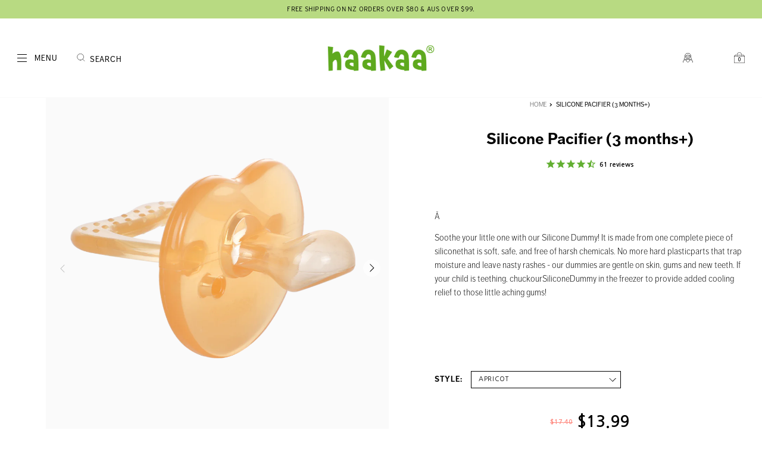

--- FILE ---
content_type: text/html; charset=utf-8
request_url: https://haakaa.com.au/products/silicone-dummy
body_size: 46425
content:
<!doctype html>

<html class="no-js supports-no-cookies" lang="en">
	<head>    
      
    
    
    
    
      
    
    
    
      
    
    
    
      
    
    
    
      
    
    
    
    





   <meta name="description" content="Â  Soothe your little one with our Silicone Dummy! It is made from one complete piece of siliconethat is soft, safe, and free of harsh chemicals. No more hard plasticparts that trap moisture and leave nasty rashes - our dummies are gentle on skin, gums and new teeth. If your child is teething, chuckourSiliconeDummy in">


    
      
    
    
    
    
      
    
    
    
      
    
    
    
      
    
    
    
      
    
    
    
    




  <title>Silicone Pacifier (3 months+)</title>




<!-- Secomapp-Redirect.liquid -->

          <script type="application/ld+json">
			{
			"@context": "https://schema.org",
			"@id": "https://haakaa.co.nz/#organization",
			"@type": "Organization",
			"name": "Haakaa",
			"url": "https://www.haakaa.co.nz/",
			"logo": "https://scontent-akl1-1.xx.fbcdn.net/v/t31.0-8/12792221_1652652345000201_5924007517066259310_o.png?_nc_cat=111&ccb=3&_nc_sid=09cbfe&_nc_aid=0&_nc_ohc=P7uhd_h9lusAX_I3U4Y&_nc_ht=scontent-akl1-1.xx&oh=3055734d0fd248a45ef8f97cd2707b21&oe=6057EBEA",
			"description": "Haakaa are the creators of innovative, practical and sustainable maternity and baby products for eco-conscious parents. Our multi-award-winning Kiwi brand is endorsed by professionals and loved by mums around the world.",
			"email": "enquiries@haakaa.co.nz",
			"contactPoint":
			{
			"@type": "ContactPoint",
			"telephone": "0800 69 422522",
			"contactType": "customer support"
			},
			"sameAs":
			[
			"https://www.facebook.com/haakaa.co.nz",
			"https://www.instagram.com/haakaanz/",
			"https://www.youtube.com/channel/UChp8nMco_CXCcrLe_vsSZMg"
			]
			}
			</script>
		<meta charset="utf-8">
		<meta http-equiv="X-UA-Compatible" content="IE=edge">
		<meta name="viewport" content="width=device-width,initial-scale=1">

		<!-- Chrome, Firefox OS and Opera -->
		<meta name="theme-color" content="#62af31">
		<!-- Windows Phone -->
		<meta name="msapplication-navbutton-color" content="#62af31">
		<!-- iOS Safari -->
		<meta name="mobile-web-app-capable" content="yes">
		<meta name="apple-mobile-web-app-status-bar-style" content="black-translucent">

		<link rel="canonical" href="https://www.haakaa.co.nz/products/silicone-dummy"><link rel="shortcut icon" href="//haakaa.com.au/cdn/shop/files/Haakaa_Logo_32x32.jpg?v=1716871418" type="image/png">
<script type="application/javascript">
  window.PSutils = {}

  window.PSutils.language = {
    cart: {
      title                 : "Shopping Cart",
      remove                : "REMOVE",
      view                  : "SEE SHOPPING CART",
      note                  : "Add special delivery instructions...",
      subtotal              : "Subtotal:",
      shipping_at_checkout  : "Shipping \u0026amp; taxes calculated at checkout",
      checkout              : "Checkout",
      empty                 : "Cart is currently empty",
      free_shipping         : "YOU HAVE FREE SHIPPING TO NZ AND AUS!"
    },
    product: {
      add_to_cart: "Add to Cart",
      sold_out   : "Sold Out",
      unavailable: "Unavailable"
    }
  }
</script>
<!-- Fonts -->
		<link rel="stylesheet" href="https://use.typekit.net/mik0vcu.css">
		<link rel="stylesheet" href="https://fonts.googleapis.com/css2?family=Nanum+Gothic:wght@400;700;800&display=swap">
      
      	<!-- Slider -->
      	
          <!-- Add the slick-theme.css if you want default styling -->
          <link rel="stylesheet" type="text/css" href="//cdn.jsdelivr.net/npm/slick-carousel@1.8.1/slick/slick.css"/>
          <!-- Add the slick-theme.css if you want default styling -->
          <link rel="stylesheet" type="text/css" href="//cdn.jsdelivr.net/npm/slick-carousel@1.8.1/slick/slick-theme.css"/>
      	
      
		<!-- Styles --><style>
  :root {
    /* colours */
    --pink       : #FF9FB0;
    --yellow     : #FFC541;
    --dark-yellow: #f2a800;
    --green      : #62AF31;
    --red        : #FF8A80;
    --grey       : #999999;
    --light-grey : #FAFAFA;
    --med-grey   : #EEEEEE;
    --dark-grey  : #424242;

    --color-border: #E0E0E0;

    --color-navigation: #ffffff;

    /* body font size */
    --text-base-size: .9rem;
    
    /* type scale */
    --text-scale-ratio: 1.2;

    --text-xxs : calc((var(--text-base-size) / var(--text-scale-ratio)) / (var(--text-scale-ratio) + .2));
    --text-xs  : calc((var(--text-base-size) / var(--text-scale-ratio)) / var(--text-scale-ratio));
    --text-sm  : calc(var(--text-xs) * var(--text-scale-ratio));
    --text-md  : var(--text-base-size);
    --text-lg  : calc(var(--text-md) * var(--text-scale-ratio));
    --text-xl  : calc(var(--text-lg) * var(--text-scale-ratio));
    --text-xxl : calc(var(--text-xl) * var(--text-scale-ratio));
    --text-xxxl: calc(var(--text-xxl) * var(--text-scale-ratio));

    --letter-spacing-sm : .025rem;
    --letter-spacing-md : .05rem;
    --letter-spacing-lg : .075rem;
    --letter-spacing-xl : .1rem;
    --letter-spacing-xxl: .2rem;

    /* fonts */
    --font-header    : ff-dagny-web-pro, sans-serif;
    --font-body      : ff-dagny-web-pro, sans-serif;
    --font-interstate: interstate,       sans-serif;
    --font-numbers   : 'Nanum Gothic',   sans-serif;

    /* widths */
    --width-site   : 1180px;
    --width-product: 86em;
    --width-page   : 680px;
    --width-popup  : 680px;

    --width-xs : 40rem;
    --width-sm : 60rem;
    --width-md : 80rem;
    --width-lg : 100rem;
    --width-xl : 120rem;
    --width-xxl: 140rem;

    --slideout-width: 80%;

    /* spacing */
    --gutter: 1rem;
    --remove-gutter: -1rem;

    /* logo */
    --logo-height: 1.6em;

    --nav-submenu-height: 500px;

    --z-index-dropdown: 2;
    --z-index-skip-to-content: 10000;
  }

  @media (min-width: 40em) {
    :root {
      /* spacing */
      --gutter       : 2rem;
      --remove-gutter: -2rem;

      /* widths */
      --slideout-width: 600px;

      /* logo */
      --logo-height: 1.9em;
    }
  }

  @media (min-width: 72em) {
     :root {
      /* logo */
      --logo-height: 2.2em;
    }
  }
</style>
<link href="//haakaa.com.au/cdn/shop/t/117/assets/theme.scss.css?v=17731860640268096891705463918" rel="stylesheet" type="text/css" media="all" />

		<!-- Scripts -->
		<script>
			window.PStemplates = {}
		</script><script src="//haakaa.com.au/cdn/shop/t/117/assets/vendor.js?v=105036834476855484161692246842" defer></script>
		<script src="//haakaa.com.au/cdn/shop/t/117/assets/app.js?v=94082826265531902371692246842" class="custom-js" defer></script>
		<script src="//haakaa.com.au/cdn/shop/t/117/assets/theme.js?v=161627196056877510951692246842" defer></script>
		<script src="//www.youtube.com/iframe_api" defer></script>

		<script>window.performance && window.performance.mark && window.performance.mark('shopify.content_for_header.start');</script><meta name="google-site-verification" content="4ALJFkqi0MBtQ9sUsPgABcEoKMUQd3Mv6RlRfQ0GI8I">
<meta name="google-site-verification" content="E7JbN4SBuKOUgGPt4COypORse9NocjTCtiHL0n58w7Q">
<meta name="google-site-verification" content="KPBEjX6pZG6vcqz-Es63nOuAgMxjFvSZjc_kUH_tTFs">
<meta id="shopify-digital-wallet" name="shopify-digital-wallet" content="/11019058/digital_wallets/dialog">
<link rel="alternate" type="application/json+oembed" href="https://www.haakaa.co.nz/products/silicone-dummy.oembed">
<script async="async" src="/checkouts/internal/preloads.js?locale=en-NZ"></script>
<script id="shopify-features" type="application/json">{"accessToken":"9b621a7d33e96b0b5517753e04dd26a6","betas":["rich-media-storefront-analytics"],"domain":"haakaa.com.au","predictiveSearch":true,"shopId":11019058,"locale":"en"}</script>
<script>var Shopify = Shopify || {};
Shopify.shop = "haakaa.myshopify.com";
Shopify.locale = "en";
Shopify.currency = {"active":"NZD","rate":"1.0"};
Shopify.country = "NZ";
Shopify.theme = {"name":"Normal Theme","id":122496581695,"schema_name":"Starter","schema_version":"1.0","theme_store_id":732,"role":"main"};
Shopify.theme.handle = "null";
Shopify.theme.style = {"id":null,"handle":null};
Shopify.cdnHost = "haakaa.com.au/cdn";
Shopify.routes = Shopify.routes || {};
Shopify.routes.root = "/";</script>
<script type="module">!function(o){(o.Shopify=o.Shopify||{}).modules=!0}(window);</script>
<script>!function(o){function n(){var o=[];function n(){o.push(Array.prototype.slice.apply(arguments))}return n.q=o,n}var t=o.Shopify=o.Shopify||{};t.loadFeatures=n(),t.autoloadFeatures=n()}(window);</script>
<script id="shop-js-analytics" type="application/json">{"pageType":"product"}</script>
<script defer="defer" async type="module" src="//haakaa.com.au/cdn/shopifycloud/shop-js/modules/v2/client.init-shop-cart-sync_BN7fPSNr.en.esm.js"></script>
<script defer="defer" async type="module" src="//haakaa.com.au/cdn/shopifycloud/shop-js/modules/v2/chunk.common_Cbph3Kss.esm.js"></script>
<script defer="defer" async type="module" src="//haakaa.com.au/cdn/shopifycloud/shop-js/modules/v2/chunk.modal_DKumMAJ1.esm.js"></script>
<script type="module">
  await import("//haakaa.com.au/cdn/shopifycloud/shop-js/modules/v2/client.init-shop-cart-sync_BN7fPSNr.en.esm.js");
await import("//haakaa.com.au/cdn/shopifycloud/shop-js/modules/v2/chunk.common_Cbph3Kss.esm.js");
await import("//haakaa.com.au/cdn/shopifycloud/shop-js/modules/v2/chunk.modal_DKumMAJ1.esm.js");

  window.Shopify.SignInWithShop?.initShopCartSync?.({"fedCMEnabled":true,"windoidEnabled":true});

</script>
<script>(function() {
  var isLoaded = false;
  function asyncLoad() {
    if (isLoaded) return;
    isLoaded = true;
    var urls = ["https:\/\/d23dclunsivw3h.cloudfront.net\/redirect-app.js?shop=haakaa.myshopify.com","https:\/\/shopify.covet.pics\/covet-pics-widget-inject.js?shop=haakaa.myshopify.com","https:\/\/cdn1.stamped.io\/files\/widget.min.js?shop=haakaa.myshopify.com"];
    for (var i = 0; i < urls.length; i++) {
      var s = document.createElement('script');
      s.type = 'text/javascript';
      s.async = true;
      s.src = urls[i];
      var x = document.getElementsByTagName('script')[0];
      x.parentNode.insertBefore(s, x);
    }
  };
  if(window.attachEvent) {
    window.attachEvent('onload', asyncLoad);
  } else {
    window.addEventListener('load', asyncLoad, false);
  }
})();</script>
<script id="__st">var __st={"a":11019058,"offset":46800,"reqid":"0eaf3d38-061c-4436-8c84-f1280c5579d2-1770133326","pageurl":"haakaa.com.au\/products\/silicone-dummy","u":"e47f03bba64b","p":"product","rtyp":"product","rid":10990967758};</script>
<script>window.ShopifyPaypalV4VisibilityTracking = true;</script>
<script id="captcha-bootstrap">!function(){'use strict';const t='contact',e='account',n='new_comment',o=[[t,t],['blogs',n],['comments',n],[t,'customer']],c=[[e,'customer_login'],[e,'guest_login'],[e,'recover_customer_password'],[e,'create_customer']],r=t=>t.map((([t,e])=>`form[action*='/${t}']:not([data-nocaptcha='true']) input[name='form_type'][value='${e}']`)).join(','),a=t=>()=>t?[...document.querySelectorAll(t)].map((t=>t.form)):[];function s(){const t=[...o],e=r(t);return a(e)}const i='password',u='form_key',d=['recaptcha-v3-token','g-recaptcha-response','h-captcha-response',i],f=()=>{try{return window.sessionStorage}catch{return}},m='__shopify_v',_=t=>t.elements[u];function p(t,e,n=!1){try{const o=window.sessionStorage,c=JSON.parse(o.getItem(e)),{data:r}=function(t){const{data:e,action:n}=t;return t[m]||n?{data:e,action:n}:{data:t,action:n}}(c);for(const[e,n]of Object.entries(r))t.elements[e]&&(t.elements[e].value=n);n&&o.removeItem(e)}catch(o){console.error('form repopulation failed',{error:o})}}const l='form_type',E='cptcha';function T(t){t.dataset[E]=!0}const w=window,h=w.document,L='Shopify',v='ce_forms',y='captcha';let A=!1;((t,e)=>{const n=(g='f06e6c50-85a8-45c8-87d0-21a2b65856fe',I='https://cdn.shopify.com/shopifycloud/storefront-forms-hcaptcha/ce_storefront_forms_captcha_hcaptcha.v1.5.2.iife.js',D={infoText:'Protected by hCaptcha',privacyText:'Privacy',termsText:'Terms'},(t,e,n)=>{const o=w[L][v],c=o.bindForm;if(c)return c(t,g,e,D).then(n);var r;o.q.push([[t,g,e,D],n]),r=I,A||(h.body.append(Object.assign(h.createElement('script'),{id:'captcha-provider',async:!0,src:r})),A=!0)});var g,I,D;w[L]=w[L]||{},w[L][v]=w[L][v]||{},w[L][v].q=[],w[L][y]=w[L][y]||{},w[L][y].protect=function(t,e){n(t,void 0,e),T(t)},Object.freeze(w[L][y]),function(t,e,n,w,h,L){const[v,y,A,g]=function(t,e,n){const i=e?o:[],u=t?c:[],d=[...i,...u],f=r(d),m=r(i),_=r(d.filter((([t,e])=>n.includes(e))));return[a(f),a(m),a(_),s()]}(w,h,L),I=t=>{const e=t.target;return e instanceof HTMLFormElement?e:e&&e.form},D=t=>v().includes(t);t.addEventListener('submit',(t=>{const e=I(t);if(!e)return;const n=D(e)&&!e.dataset.hcaptchaBound&&!e.dataset.recaptchaBound,o=_(e),c=g().includes(e)&&(!o||!o.value);(n||c)&&t.preventDefault(),c&&!n&&(function(t){try{if(!f())return;!function(t){const e=f();if(!e)return;const n=_(t);if(!n)return;const o=n.value;o&&e.removeItem(o)}(t);const e=Array.from(Array(32),(()=>Math.random().toString(36)[2])).join('');!function(t,e){_(t)||t.append(Object.assign(document.createElement('input'),{type:'hidden',name:u})),t.elements[u].value=e}(t,e),function(t,e){const n=f();if(!n)return;const o=[...t.querySelectorAll(`input[type='${i}']`)].map((({name:t})=>t)),c=[...d,...o],r={};for(const[a,s]of new FormData(t).entries())c.includes(a)||(r[a]=s);n.setItem(e,JSON.stringify({[m]:1,action:t.action,data:r}))}(t,e)}catch(e){console.error('failed to persist form',e)}}(e),e.submit())}));const S=(t,e)=>{t&&!t.dataset[E]&&(n(t,e.some((e=>e===t))),T(t))};for(const o of['focusin','change'])t.addEventListener(o,(t=>{const e=I(t);D(e)&&S(e,y())}));const B=e.get('form_key'),M=e.get(l),P=B&&M;t.addEventListener('DOMContentLoaded',(()=>{const t=y();if(P)for(const e of t)e.elements[l].value===M&&p(e,B);[...new Set([...A(),...v().filter((t=>'true'===t.dataset.shopifyCaptcha))])].forEach((e=>S(e,t)))}))}(h,new URLSearchParams(w.location.search),n,t,e,['guest_login'])})(!0,!0)}();</script>
<script integrity="sha256-4kQ18oKyAcykRKYeNunJcIwy7WH5gtpwJnB7kiuLZ1E=" data-source-attribution="shopify.loadfeatures" defer="defer" src="//haakaa.com.au/cdn/shopifycloud/storefront/assets/storefront/load_feature-a0a9edcb.js" crossorigin="anonymous"></script>
<script data-source-attribution="shopify.dynamic_checkout.dynamic.init">var Shopify=Shopify||{};Shopify.PaymentButton=Shopify.PaymentButton||{isStorefrontPortableWallets:!0,init:function(){window.Shopify.PaymentButton.init=function(){};var t=document.createElement("script");t.src="https://haakaa.com.au/cdn/shopifycloud/portable-wallets/latest/portable-wallets.en.js",t.type="module",document.head.appendChild(t)}};
</script>
<script data-source-attribution="shopify.dynamic_checkout.buyer_consent">
  function portableWalletsHideBuyerConsent(e){var t=document.getElementById("shopify-buyer-consent"),n=document.getElementById("shopify-subscription-policy-button");t&&n&&(t.classList.add("hidden"),t.setAttribute("aria-hidden","true"),n.removeEventListener("click",e))}function portableWalletsShowBuyerConsent(e){var t=document.getElementById("shopify-buyer-consent"),n=document.getElementById("shopify-subscription-policy-button");t&&n&&(t.classList.remove("hidden"),t.removeAttribute("aria-hidden"),n.addEventListener("click",e))}window.Shopify?.PaymentButton&&(window.Shopify.PaymentButton.hideBuyerConsent=portableWalletsHideBuyerConsent,window.Shopify.PaymentButton.showBuyerConsent=portableWalletsShowBuyerConsent);
</script>
<script data-source-attribution="shopify.dynamic_checkout.cart.bootstrap">document.addEventListener("DOMContentLoaded",(function(){function t(){return document.querySelector("shopify-accelerated-checkout-cart, shopify-accelerated-checkout")}if(t())Shopify.PaymentButton.init();else{new MutationObserver((function(e,n){t()&&(Shopify.PaymentButton.init(),n.disconnect())})).observe(document.body,{childList:!0,subtree:!0})}}));
</script>

<script>window.performance && window.performance.mark && window.performance.mark('shopify.content_for_header.end');</script>

  <script type="application/ld+json">
  {
    "@context": "http://schema.org",
    "@type": "Product",
    "offers": [{
          "@type": "Offer",
          "name": "Apricot",
          "availability":"https://schema.org/InStock",
          "price": 13.99,
          "priceCurrency": "NZD",
          "priceValidUntil": "2026-02-14","sku": "TPS006-A","url": "/products/silicone-dummy/products/silicone-dummy?variant=33353727901759"
        },
{
          "@type": "Offer",
          "name": "Amber",
          "availability":"https://schema.org/InStock",
          "price": 13.99,
          "priceCurrency": "NZD",
          "priceValidUntil": "2026-02-14","sku": "TPS031","url": "/products/silicone-dummy/products/silicone-dummy?variant=39891255853119"
        }
],
      "gtin13": "9420060206364",
      "productId": "9420060206364",
    "brand": {
      "name": "Haakaa"
    },
    "name": "Silicone Pacifier (3 months+)",
    "description": "Â \nSoothe your little one with our Silicone Dummy! It is made from one complete piece of siliconethat is soft, safe, and free of harsh chemicals. No more hard plasticparts that trap moisture and leave nasty rashes - our dummies are gentle on skin, gums and new teeth. If your child is teething, chuckourSiliconeDummy in the freezer to provide added cooling relief to those little aching gums!\n\n\n",
    "category": "",
    "url": "/products/silicone-dummy/products/silicone-dummy",
    "sku": "TPS006-A",
    "image": {
      "@type": "ImageObject",
      "url": "https://haakaa.com.au/cdn/shop/files/TPS006-A_1024x.png?v=1766630785",
      "image": "https://haakaa.com.au/cdn/shop/files/TPS006-A_1024x.png?v=1766630785",
      "name": "Silicone Pacifier (3 months+)",
      "width": "1024",
      "height": "1024"
    }
  }
  </script>



  <script type="application/ld+json">
  {
    "@context": "http://schema.org",
    "@type": "BreadcrumbList",
  "itemListElement": [{
      "@type": "ListItem",
      "position": 1,
      "name": "Translation missing: en.general.breadcrumb.home",
      "item": "https://www.haakaa.co.nz"
    },{
          "@type": "ListItem",
          "position": 2,
          "name": "Silicone Pacifier (3 months+)",
          "item": "https://www.haakaa.co.nz/products/silicone-dummy"
        }]
  }
  </script>
<!-- Apps -->

<script type="text/javascript">
  function initAppmate(Appmate){
    Appmate.wk.on({
      'click [data-wk-add-product]': eventHandler(function(){
        var productId = this.getAttribute('data-wk-add-product');
        var select = Appmate.wk.$('form select[name="id"]');
        var variantId = select.length ? select.val() : undefined;
        Appmate.wk.addProduct(productId, variantId).then(function(product) {
          var variant = product.selected_or_first_available_variant || {};
          sendTracking({
            hitType: 'event',
            eventCategory: 'Wishlist',
            eventAction: 'WK Added Product',
            eventLabel: 'Wishlist King',
          }, {
            id: variant.sku || variant.id,
            name: product.title,
            category: product.type,
            brand: product.vendor,
            variant: variant.title,
            price: variant.price
          }, {
            list: "" || undefined
          });
        });
      }),
      'click [data-wk-remove-product]': eventHandler(function(){
        var productId = this.getAttribute('data-wk-remove-product');
        Appmate.wk.removeProduct(productId).then(function(product) {
          var variant = product.selected_or_first_available_variant || {};
          sendTracking({
            hitType: 'event',
            eventCategory: 'Wishlist',
            eventAction: 'WK Removed Product',
            eventLabel: 'Wishlist King',
          }, {
            id: variant.sku || variant.id,
            name: product.title,
            category: product.type,
            brand: product.vendor,
            variant: variant.title,
            price: variant.price
          }, {
            list: "" || undefined
          });
        });
      }),
      'click [data-wk-remove-item]': eventHandler(function(){
        var itemId = this.getAttribute('data-wk-remove-item');
        fadeOrNot(this, function() {
          Appmate.wk.removeItem(itemId).then(function(product){
            var variant = product.selected_or_first_available_variant || {};
            sendTracking({
              hitType: 'event',
              eventCategory: 'Wishlist',
              eventAction: 'WK Removed Product',
              eventLabel: 'Wishlist King',
            }, {
              id: variant.sku || variant.id,
              name: product.title,
              category: product.type,
              brand: product.vendor,
              variant: variant.title,
              price: variant.price
            }, {
              list: "" || undefined
            });
          });
        });
      }),
      'click [data-wk-clear-wishlist]': eventHandler(function(){
        var wishlistId = this.getAttribute('data-wk-clear-wishlist');
        Appmate.wk.clear(wishlistId).then(function() {
          sendTracking({
            hitType: 'event',
            eventCategory: 'Wishlist',
            eventAction: 'WK Cleared Wishlist',
            eventLabel: 'Wishlist King',
          });
        });
      }),
      'click [data-wk-share]': eventHandler(function(){
        var params = {
          wkShareService: this.getAttribute("data-wk-share-service"),
          wkShare: this.getAttribute("data-wk-share"),
          wkShareImage: this.getAttribute("data-wk-share-image")
        };
        var shareLink = Appmate.wk.getShareLink(params);

        sendTracking({
          hitType: 'event',
          eventCategory: 'Wishlist',
          eventAction: 'WK Shared Wishlist (' + params.wkShareService + ')',
          eventLabel: 'Wishlist King',
        });

        switch (params.wkShareService) {
          case 'link':
            Appmate.wk.$('#wk-share-link-text').addClass('wk-visible').find('.wk-text').html(shareLink);
            var copyButton = Appmate.wk.$('#wk-share-link-text .wk-clipboard');
            var copyText = copyButton.html();
            var clipboard = Appmate.wk.clipboard(copyButton[0]);
            clipboard.on('success', function(e) {
              copyButton.html('copied');
              setTimeout(function(){
                copyButton.html(copyText);
              }, 2000);
            });
            break;
          case 'email':
            window.location.href = shareLink;
            break;
          case 'contact':
            var contactUrl = '/pages/contact';
            var message = 'Here is the link to my list:\n' + shareLink;
            window.location.href=contactUrl + '?message=' + encodeURIComponent(message);
            break;
          default:
            window.open(
              shareLink,
              'wishlist_share',
              'height=590, width=770, toolbar=no, menubar=no, scrollbars=no, resizable=no, location=no, directories=no, status=no'
            );
        }
      }),
      'click [data-wk-move-to-cart]': eventHandler(function(){
        var $elem = Appmate.wk.$(this);
        $form = $elem.parents('form');
        $elem.prop("disabled", true);

        var item = this.getAttribute('data-wk-move-to-cart');
        var formData = $form.serialize();

        fadeOrNot(this, function(){
          Appmate.wk
          .moveToCart(item, formData)
          .then(function(product){
            $elem.prop("disabled", false);

            var variant = product.selected_or_first_available_variant || {};
            sendTracking({
              hitType: 'event',
              eventCategory: 'Wishlist',
              eventAction: 'WK Added to Cart',
              eventLabel: 'Wishlist King',
              hitCallback: function() {
                window.scrollTo(0, 0);
                location.reload();
              }
            }, {
              id: variant.sku || variant.id,
              name: product.title,
              category: product.type,
              brand: product.vendor,
              variant: variant.title,
              price: variant.price,
              quantity: 1,
            }, {
              list: "" || undefined
            });
          });
        });
      }),
      'render .wk-option-select': function(elem){
        appmateOptionSelect(elem);
      },
      'login-required': function (intent) {
        var redirect = {
          path: window.location.pathname,
          intent: intent
        };
        window.location = '/account/login?wk-redirect=' + encodeURIComponent(JSON.stringify(redirect));
      },
      'render .swiper-container': function (elem) {
        // initSlider()
      },
      'ready': function () {
        // Appmate.wk.$(document).ready(initSlider);
        fillContactForm();

        var redirect = Appmate.wk.getQueryParam('wk-redirect');
        if (redirect) {
          Appmate.wk.addLoginRedirect(Appmate.wk.$('#customer_login'), JSON.parse(redirect));
        }
        var intent = Appmate.wk.getQueryParam('wk-intent');
        if (intent) {
          intent = JSON.parse(intent);
          switch (intent.action) {
            case 'addProduct':
              Appmate.wk.addProduct(intent.product, intent.variant)
              break;
            default:
              console.warn('Wishlist King: Intent not implemented', intent)
          }
          if (window.history && window.history.pushState) {
            history.pushState(null, null, window.location.pathname);
          }
        }
      }
    });

    Appmate.init({
      shop: {
        domain: 'haakaa.myshopify.com'
      },
      session: {
        customer: ''
      },
      globals: {
        settings: {
          app_wk_icon: 'heart',
          app_wk_share_position: 'top',
          app_wk_products_per_row: 4,
          money_format: '<span class=money>${{amount}}</span>',
          root_url: ''
        },
        customer: '',
        customer_accounts_enabled: true,
      },
      wishlist: {
        filter: function(product) {
          return !product.hidden;
        },
        loginRequired: false,
        handle: '/pages/wishlist',
        proxyHandle: "/a/wk",
        share: {
          handle: "/pages/shared-wishlist",
          title: 'My Wishlist',
          description: 'Check out some of my favorite things @ Haakaa.',
          imageTitle: 'Haakaa',
          hashTags: 'wishlist',
          twitterUser: false // will be used with via
        }
      }
    });

    function sendTracking(event, product, action) {
      if (typeof fbq === 'function') {
        switch (event.eventAction) {
          case "WK Added Product":
            fbq('track', 'AddToWishlist', {
              value: product.price,
              currency: 'NZD'
            });
            break;
        }
      }
      if (typeof ga === 'function') {
        if (product) {
          delete product.price;
          ga('ec:addProduct', product);
        }

        if (action) {
          ga('ec:setAction', 'click', action);
        }

        if (event) {
          ga('send', event);
        }

        if (!ga.loaded) {
          event && event.hitCallback && event.hitCallback()
        }
      } else {
        event && event.hitCallback && event.hitCallback()
      }
    }

    function initSlider () {
      if (typeof Swiper !== 'undefined') {
        var mySwiper = new Swiper ('.swiper-container', {
          direction: 'horizontal',
          loop: false,
          pagination: '.swiper-pagination',
          nextButton: '.swiper-button-next',
          prevButton: '.swiper-button-prev',
          spaceBetween: 20,
          slidesPerView: 4,
          breakpoints: {
            380: {
              slidesPerView: 1,
              spaceBetween: 0,
            },
            480: {
              slidesPerView: 2,
              spaceBetween: 20,
            }
          }
        })
      }
    }

    function fillContactForm() {
      document.addEventListener('DOMContentLoaded', fillContactForm)
      if (document.getElementById('contact_form')) {
        var message = Appmate.wk.getQueryParam('message');
        var bodyElement = document.querySelector("#contact_form textarea[name='contact[body]']");
        if (bodyElement && message) {
          bodyElement.value = message;
        }
      }
    }

    function eventHandler (callback) {
      return function (event) {
        if (typeof callback === 'function') {
          callback.call(this, event)
        }
        if (event) {
          event.preventDefault();
          event.stopPropagation();
        }
      }
    }

    function fadeOrNot(elem, callback){
      if (typeof $ !== "function") {
        callback();
        return;
      }
      var $elem = $(elem);
  	  if ($elem.parents('.wk-fadeout').length) {
        $elem.parents('.wk-fadeout').fadeOut(callback);
      } else {
        callback();
      }
    }
  }
</script>



<script
  id="wishlist-icon-filled"
  data="wishlist"
  type="text/x-template"
  app="wishlist-king">
  <svg class="icon" xmlns="http://www.w3.org/2000/svg" viewBox="0 0 23.345 19.87"><g transform="translate(0.52 0.413)"><path style="fill:#62AF31; stroke:#62AF31;" d="M445.578,156.523a.485.485,0,0,1-.7,0l-9.158-9.43a5.5,5.5,0,0,1-1.055-6.409h0a5.665,5.665,0,0,1,9.009-1.443l1.552,1.415,1.552-1.415a5.664,5.664,0,0,1,9.008,1.443h0a5.5,5.5,0,0,1-1.054,6.409Z" transform="translate(-434.076 -137.613)" fill="none" stroke="#62AF31" stroke-linecap="round" stroke-linejoin="round" stroke-width="0.8"/></g></svg>
</script>

<script
  id="wishlist-icon-empty"
  data="wishlist"
  type="text/x-template"
  app="wishlist-king">
  <svg class="icon" xmlns="http://www.w3.org/2000/svg" viewBox="0 0 23.345 19.87"><g transform="translate(0.52 0.413)"><path style="fill:none;" d="M445.578,156.523a.485.485,0,0,1-.7,0l-9.158-9.43a5.5,5.5,0,0,1-1.055-6.409h0a5.665,5.665,0,0,1,9.009-1.443l1.552,1.415,1.552-1.415a5.664,5.664,0,0,1,9.008,1.443h0a5.5,5.5,0,0,1-1.054,6.409Z" transform="translate(-434.076 -137.613)" fill="none" stroke="#000" stroke-linecap="round" stroke-linejoin="round" stroke-width="0.8"/></g></svg>
</script>

<script
  id="wishlist-icon-remove"
  data="wishlist"
  type="text/x-template"
  app="wishlist-king">
  <svg role="presentation" viewBox="0 0 16 14">
    <path d="M15 0L1 14m14 0L1 0" stroke="currentColor" fill="none" fill-rule="evenodd"></path>
  </svg>
</script>

<script
  id="wishlist-link"
  data="wishlist"
  type="text/x-template"
  app="wishlist-king">
  {% if wishlist.item_count %}
    {% assign link_icon = 'wishlist-icon-filled' %}
  {% else %}
    {% assign link_icon = 'wishlist-icon-empty' %}
  {% endif %}
  <a href="{{ wishlist.url }}" class="wk-link wk-{{ wishlist.state }}" title="View Wishlist"><div class="wk-icon">{% include link_icon %}</div><span class="wk-label">Wishlist</span> <span class="wk-count">{{ wishlist.item_count }}</span></a>
</script>

<script
  id="wishlist-link-li"
  data="wishlist"
  type="text/x-template"
  app="wishlist-king">
  <li class="wishlist-link-li wk-{{ wishlist.state }}">
    {% include 'wishlist-link' %}
  </li>
</script>

<script
  id="wishlist-button-product"
  data="product"
  type="text/x-template"
  app="wishlist-king">
  {% if product.in_wishlist %}
    {% assign btn_text = 'In Wishlist' %}
    {% assign btn_title = 'Remove from Wishlist' %}
    {% assign btn_action = 'wk-remove-product' %}
    {% assign btn_icon = 'wishlist-icon-filled' %}
  {% else %}
    {% assign btn_text = 'Add to Wishlist' %}
    {% assign btn_title = 'Add to Wishlist' %}
    {% assign btn_action = 'wk-add-product' %}
    {% assign btn_icon = 'wishlist-icon-empty' %}
  {% endif %}

  <button type="button" class="wk-button-product {{ btn_action }}" title="{{ btn_title }}" data-{{ btn_action }}="{{ product.id }}">
    <div class="wk-icon">
      {% include btn_icon %}
    </div>
    <span class="wk-label">{{ btn_text }}</span>
  </button>
</script>

<script
  id="wishlist-button-collection"
  data="product"
  type="text/x-template"
  app="wishlist-king">
  {% if product.in_wishlist %}
    {% assign btn_text = 'In Wishlist' %}
    {% assign btn_title = 'Remove from Wishlist' %}
    {% assign btn_action = 'wk-remove-product' %}
    {% assign btn_icon = 'wishlist-icon-filled' %}
  {% else %}
    {% assign btn_text = 'Add to Wishlist' %}
    {% assign btn_title = 'Add to Wishlist' %}
    {% assign btn_action = 'wk-add-product' %}
    {% assign btn_icon = 'wishlist-icon-empty' %}
  {% endif %}

  <button type="button" class="wk-button-collection {{ btn_action }}" title="{{ btn_title }}" data-{{ btn_action }}="{{ product.id }}">
    <div class="wk-icon">
      {% include btn_icon %}
    </div>
    <span class="wk-label">{{ btn_text }}</span>
  </button>
</script>

<script
  id="wishlist-button-wishlist-page"
  data="product"
  type="text/x-template"
  app="wishlist-king">
  {% if wishlist.read_only %}
    {% assign item_id = product.id %}
  {% else %}
    {% assign item_id = product.wishlist_item_id %}
  {% endif %}

  {% assign add_class = '' %}
  {% if product.in_wishlist and wishlist.read_only == true %}
    {% assign btn_text = 'In Wishlist' %}
    {% assign btn_title = 'Remove from Wishlist' %}
    {% assign btn_action = 'wk-remove-product' %}
    {% assign btn_icon = 'wishlist-icon-filled' %}
  {% elsif product.in_wishlist and wishlist.read_only == false %}
    {% assign btn_text = 'In Wishlist' %}
    {% assign btn_title = 'Remove from Wishlist' %}
    {% assign btn_action = 'wk-remove-item' %}
    {% assign btn_icon = 'wishlist-icon-remove' %}
    {% assign add_class = 'wk-with-hover' %}
  {% else %}
    {% assign btn_text = 'Add to Wishlist' %}
    {% assign btn_title = 'Add to Wishlist' %}
    {% assign btn_action = 'wk-add-product' %}
    {% assign btn_icon = 'wishlist-icon-empty' %}
    {% assign add_class = 'wk-with-hover' %}
  {% endif %}

  <button type="button" class="wk-button-wishlist-page {{ btn_action }} {{ add_class }}" title="{{ btn_title }}" data-{{ btn_action }}="{{ item_id }}">
    <div class="wk-icon">
      {% include btn_icon %}
    </div>
    <span class="wk-label">{{ btn_text }}</span>
  </button>
</script>

<script
  id="wishlist-button-wishlist-clear"
  data="wishlist"
  type="text/x-template"
  app="wishlist-king">
  {% assign btn_text = 'Clear Wishlist' %}
  {% assign btn_title = 'Clear Wishlist' %}
  {% assign btn_class = 'wk-button-wishlist-clear' %}

  <button type="button" class="{{ btn_class }}" title="{{ btn_title }}" data-wk-clear-wishlist="{{ wishlist.permaId }}">
    <span class="wk-label">{{ btn_text }}</span>
  </button>
</script>

<script
  id="wishlist-shared"
  data="shared_wishlist"
  type="text/x-template"
  app="wishlist-king">
  {% assign wishlist = shared_wishlist %}
  {% include 'wishlist-collection' with wishlist %}
</script>

<script
  id="wishlist-collection"
  data="wishlist"
  type="text/x-template"
  app="wishlist-king">
  <div class='wishlist-collection'>
  {% if wishlist.item_count == 0 %}
    {% include 'wishlist-collection-empty' %}
  {% else %}
    {% if customer_accounts_enabled and customer == false and wishlist.read_only == false %}
      {% include 'wishlist-collection-login-note' %}
    {% endif %}

    {% unless wishlist.read_only %}
      {% include 'wishlist-collection-share' %}
    {% endunless %}

    {% include 'wishlist-collection-loop' %}

    {% unless wishlist.read_only %}
      {% include 'wishlist-button-wishlist-clear' %}
    {% endunless %}
  {% endif %}
  </div>
</script>

<script
  id="wishlist-row"
  data="wishlist"
  type="text/x-template"
  app="wishlist-king">
  <div class='wk-wishlist-row'>
    {% if wishlist.item_count != 0 %}
    <h2 class="wk-wishlist-row-title">Add more from Wishlist</h2>
    <div class="swiper-container">
        <!-- Additional required wrapper -->
        <div class="swiper-wrapper">
            <!-- Slides -->
            {% for product in wishlist.products %}
              {% assign hide_default_title = false %}
              {% if product.variants.length == 1 and product.variants[0].title contains 'Default' %}
                {% assign hide_default_title = true %}
              {% endif %}
              <div
                id="wk-item-{{ product.wishlist_item_id }}"
                class="swiper-slide wk-item wk-fadeout"
                data-wk-item="{{ product.wishlist_item_id }}"
              >
                {% include 'wishlist-collection-product-image' with product %}
                {% include 'wishlist-collection-product-title' with product %}
                {% include 'wishlist-collection-product-price' %}
                {% include 'wishlist-collection-product-form' with product %}
              </div>
            {% endfor %}
        </div>
        <!-- If we need pagination -->
        <!-- <div class="swiper-pagination"></div> -->
    </div>
    <div class="swiper-button-prev">
      <svg fill="#000000" height="24" viewBox="0 0 24 24" width="24" xmlns="http://www.w3.org/2000/svg">
          <path d="M15.41 7.41L14 6l-6 6 6 6 1.41-1.41L10.83 12z"/>
          <path d="M0 0h24v24H0z" fill="none"/>
      </svg>
    </div>
    <div class="swiper-button-next">
      <svg fill="#000000" height="24" viewBox="0 0 24 24" width="24" xmlns="http://www.w3.org/2000/svg">
          <path d="M10 6L8.59 7.41 13.17 12l-4.58 4.59L10 18l6-6z"/>
          <path d="M0 0h24v24H0z" fill="none"/>
      </svg>
    </div>
    {% endif %}
  </div>
</script>

<script
  id="wishlist-collection-empty"
  data="wishlist"
  type="text/x-template"
  app="wishlist-king">
  <div class="wk-row">
    <div class="wk-span12">
      <h3 class="wk-wishlist-empty-note">Your wishlist is empty!</h3>
    </div>
  </div>
</script>

<script
  id="wishlist-collection-login-note"
  data="wishlist"
  type="text/x-template"
  app="wishlist-king">
  <div class="wk-row">
    <p class="wk-span12 wk-login-note">
      To permanently save your wishlist please <a href="/account/login">login</a> or <a href="/account/register">sign up</a>.
    </p>
  </div>
</script>

<script
  id="wishlist-collection-share"
  data="wishlist"
  type="text/x-template"
  app="wishlist-king">
  <div class="product__social-sharing wishlist__sharing">
    <span class="social-sharing__label">share</span>
    <div class="wishlist__sharing-link">
      {% include 'wishlist-share-button-email' %}
    </div>
    <div class="wishlist__sharing-link">
      {% include 'wishlist-share-button-fb' %}
    </div>
    <div class="wishlist__sharing-link">
	  {% include 'wishlist-share-button-twitter' %}
	</div>
    <div class="wishlist__sharing-link">
	  {% include 'wishlist-share-button-pinterest' %}
	</div>
  </div>
</script>

<script
  id="wishlist-collection-loop"
  data="wishlist"
  type="text/x-template"
  app="wishlist-king">

  <ul class="wishlist__ul">
    {% for product in wishlist.products %}

      {% assign hide_default_title = false %}
      {% if product.variants.length == 1 and product.variants[0].title contains 'Default' %}
        {% assign hide_default_title = true %}
      {% endif %}

      <li
        class="cart__li"
        id="wk-item-{{ product.wishlist_item_id }}"
        class="wk-item {{ wk_item_class }} {% unless wishlist.read_only %}wk-fadeout{% endunless %}"
        data-wk-item="{{ product.wishlist_item_id }}">

        <a href="{{ product | variant_url }}" class="cart__image" title="View product">
          <img src="{{ product | variant_img_url: '1000x' }}" alt="{{ product.title }}" />
        </a>

        <div class="cart__details">
          <span class="cart__details-title">
            {{ product.title }}
          </span>
          <span class="cart__details-price">
            {% include 'wishlist-collection-product-price' %}
          </span>
          {% include 'wishlist-button-wishlist-page' with product %}
          {% include 'wishlist-collection-product-form' with product %}
        </div>

      </li>

    {% endfor %}
  </ul>

</script>

<script
  id="wishlist-collection-product-image"
  data="wishlist"
  type="text/x-template"
  app="wishlist-king"
>
  <div class="wk-image">
    <a href="{{ product | variant_url }}" class="wk-variant-link wk-content" title="View product">
      <img class="wk-variant-image"
         src="{{ product | variant_img_url: '1000x' }}"
         alt="{{ product.title }}" />
    </a>
  </div>
</script>

<script
  id="wishlist-collection-product-title"
  data="wishlist"
  type="text/x-template"
  app="wishlist-king">
  <div class="wk-product-title">
    <a href="{{ product | variant_url }}" class="wk-variant-link" title="View product">{{ product.title }}</a>
  </div>
</script>

<script
  id="wishlist-collection-product-price"
  data="wishlist"
  type="text/x-template"
  app="wishlist-king">
  {% assign variant = product.selected_or_first_available_variant %}
  <div class="wk-purchase">
    <span class="wk-price wk-price-preview">
      {% if variant.price >= variant.compare_at_price %}
      {{ variant.price | money }}
      {% else %}
      <span class="saleprice">{{ variant.price | money }}</span> <del>{{ variant.compare_at_price | money }}</del>
      {% endif %}
    </span>
  </div>
</script>

<script
  id="wishlist-collection-product-form"
  data="wishlist"
  type="text/x-template"
  app="wishlist-king">
  <form id="wk-add-item-form-{{ product.wishlist_item_id }}" action="/cart/add" method="post" class="wk-add-item-form">

    <!-- Begin product options -->
    <div class="wk-product-options {% if hide_default_title %}wk-no-options{% endif %}">

      <div class="wk-select" {% if hide_default_title %} style="display:none"{% endif %}>
        <select id="wk-option-select-{{ product.wishlist_item_id }}" class="wk-option-select" name="id">

          {% for variant in product.variants %}
          <option value="{{ variant.id }}" {% if variant == product.selected_or_first_available_variant %}selected="selected"{% endif %}>
            {{ variant.title }} - {{ variant.price | money }}
          </option>
          {% endfor %}

        </select>
      </div>

      {% comment %}
        {% if settings.display_quantity_dropdown and product.available %}
        <div class="wk-selector-wrapper">
          <label>Quantity</label>
          <input class="wk-quantity" type="number" name="quantity" value="1" class="wk-item-quantity" />
        </div>
        {% endif %}
      {% endcomment %}

      <div class="wk-purchase-section{% if product.variants.length > 1 %} wk-multiple{% endif %}">
        {% unless product.available %}
        <input type="submit" class="btn btn--primary btn--full disabled" disabled="disabled" value="Sold Out" />
        {% else %}
          {% assign cart_action = 'wk-move-to-cart' %}
          {% if wishlist.read_only %}
            {% assign cart_action = 'wk-add-to-cart' %}
          {% endif %}
          <input type="submit" class="btn btn--primary btn--full" data-{{ cart_action }}="{{ product.wishlist_item_id }}" name="add" value="Add to Cart" />
        {% endunless %}
      </div>
    </div>
    <!-- End product options -->
  </form>
</script>

<script
  id="wishlist-share-button-fb"
  data="wishlist"
  type="text/x-template"
  app="wishlist-king">
  {% unless wishlist.empty %}
  <a href="#" class="wk-button-share resp-sharing-button__link" title="Share on Facebook" data-wk-share-service="facebook" data-wk-share="{{ wishlist.permaId }}" data-wk-share-image="{{ wishlist.products[0] | variant_img_url: '1200x630' }}">
    <div class="resp-sharing-button resp-sharing-button--facebook resp-sharing-button--large">
      <div aria-hidden="true" class="resp-sharing-button__icon resp-sharing-button__icon--solid">
        <svg version="1.1" x="0px" y="0px" width="24px" height="24px" viewBox="0 0 24 24" enable-background="new 0 0 24 24" xml:space="preserve">
          <g>
            <path d="M18.768,7.465H14.5V5.56c0-0.896,0.594-1.105,1.012-1.105s2.988,0,2.988,0V0.513L14.171,0.5C10.244,0.5,9.5,3.438,9.5,5.32 v2.145h-3v4h3c0,5.212,0,12,0,12h5c0,0,0-6.85,0-12h3.851L18.768,7.465z"/>
          </g>
        </svg>
      </div>
      <span>Facebook</span>
    </div>
  </a>
  {% endunless %}
</script>

<script
  id="wishlist-share-button-twitter"
  data="wishlist"
  type="text/x-template"
  app="wishlist-king">
  {% unless wishlist.empty %}
  <a href="#" class="wk-button-share resp-sharing-button__link" title="Share on Twitter" data-wk-share-service="twitter" data-wk-share="{{ wishlist.permaId }}">
    <div class="resp-sharing-button resp-sharing-button--twitter resp-sharing-button--large">
      <div aria-hidden="true" class="resp-sharing-button__icon resp-sharing-button__icon--solid">
        <svg version="1.1" x="0px" y="0px" width="24px" height="24px" viewBox="0 0 24 24" enable-background="new 0 0 24 24" xml:space="preserve">
          <g>
            <path d="M23.444,4.834c-0.814,0.363-1.5,0.375-2.228,0.016c0.938-0.562,0.981-0.957,1.32-2.019c-0.878,0.521-1.851,0.9-2.886,1.104 C18.823,3.053,17.642,2.5,16.335,2.5c-2.51,0-4.544,2.036-4.544,4.544c0,0.356,0.04,0.703,0.117,1.036 C8.132,7.891,4.783,6.082,2.542,3.332C2.151,4.003,1.927,4.784,1.927,5.617c0,1.577,0.803,2.967,2.021,3.782 C3.203,9.375,2.503,9.171,1.891,8.831C1.89,8.85,1.89,8.868,1.89,8.888c0,2.202,1.566,4.038,3.646,4.456 c-0.666,0.181-1.368,0.209-2.053,0.079c0.579,1.804,2.257,3.118,4.245,3.155C5.783,18.102,3.372,18.737,1,18.459 C3.012,19.748,5.399,20.5,7.966,20.5c8.358,0,12.928-6.924,12.928-12.929c0-0.198-0.003-0.393-0.012-0.588 C21.769,6.343,22.835,5.746,23.444,4.834z"/>
          </g>
        </svg>
      </div>
      <span>Twitter</span>
    </div>
  </a>
  {% endunless %}
</script>

<script
  id="wishlist-share-button-pinterest"
  data="wishlist"
  type="text/x-template"
  app="wishlist-king">
  {% unless wishlist.empty %}
  <a href="#" class="wk-button-share resp-sharing-button__link" title="Share on Pinterest" data-wk-share-service="pinterest" data-wk-share="{{ wishlist.permaId }}" data-wk-share-image="{{ wishlist.products[0] | variant_img_url: '1200x630' }}">
    <div class="resp-sharing-button resp-sharing-button--pinterest resp-sharing-button--large">
      <div aria-hidden="true" class="resp-sharing-button__icon resp-sharing-button__icon--solid">
        <svg version="1.1" x="0px" y="0px" width="24px" height="24px" viewBox="0 0 24 24" enable-background="new 0 0 24 24" xml:space="preserve">
          <path d="M12.137,0.5C5.86,0.5,2.695,5,2.695,8.752c0,2.272,0.8 ,4.295,2.705,5.047c0.303,0.124,0.574,0.004,0.661-0.33 c0.062-0.231,0.206-0.816,0.271-1.061c0.088-0.331,0.055-0.446-0.19-0.736c-0.532-0.626-0.872-1.439-0.872-2.59 c0-3.339,2.498-6.328,6.505-6.328c3.548,0,5.497,2.168,5.497,5.063c0,3.809-1.687,7.024-4.189,7.024 c-1.382,0-2.416-1.142-2.085-2.545c0.397-1.675,1.167-3.479,1.167-4.688c0-1.081-0.58-1.983-1.782-1.983 c-1.413,0-2.548,1.461-2.548,3.42c0,1.247,0.422,2.09,0.422,2.09s-1.445,6.126-1.699,7.199c-0.505,2.137-0.076,4.756-0.04,5.02 c0.021,0.157,0.224,0.195,0.314,0.078c0.13-0.171,1.813-2.25,2.385-4.325c0.162-0.589,0.929-3.632,0.929-3.632 c0.459,0.876,1.801,1.646,3.228,1.646c4.247,0,7.128-3.871,7.128-9.053C20.5,4.15,17.182,0.5,12.137,0.5z"/>
        </svg>
      </div>
      <span>Pinterest</span>
    </div>
  </a>
  {% endunless %}
</script>

<script
  id="wishlist-share-button-whatsapp"
  data="wishlist"
  type="text/x-template"
  app="wishlist-king">
  {% unless wishlist.empty %}
  <a href="#" class="wk-button-share resp-sharing-button__link" title="Share via WhatsApp" data-wk-share-service="whatsapp" data-wk-share="{{ wishlist.permaId }}">
    <div class="resp-sharing-button resp-sharing-button--whatsapp resp-sharing-button--large">
      <div aria-hidden="true" class="resp-sharing-button__icon resp-sharing-button__icon--solid">
        <svg xmlns="https://www.w3.org/2000/svg" width="24" height="24" viewBox="0 0 24 24">
          <path stroke="none" d="M20.1,3.9C17.9,1.7,15,0.5,12,0.5C5.8,0.5,0.7,5.6,0.7,11.9c0,2,0.5,3.9,1.5,5.6l-1.6,5.9l6-1.6c1.6,0.9,3.5,1.3,5.4,1.3l0,0l0,0c6.3,0,11.4-5.1,11.4-11.4C23.3,8.9,22.2,6,20.1,3.9z M12,21.4L12,21.4c-1.7,0-3.3-0.5-4.8-1.3l-0.4-0.2l-3.5,1l1-3.4L4,17c-1-1.5-1.4-3.2-1.4-5.1c0-5.2,4.2-9.4,9.4-9.4c2.5,0,4.9,1,6.7,2.8c1.8,1.8,2.8,4.2,2.8,6.7C21.4,17.2,17.2,21.4,12,21.4z M17.1,14.3c-0.3-0.1-1.7-0.9-1.9-1c-0.3-0.1-0.5-0.1-0.7,0.1c-0.2,0.3-0.8,1-0.9,1.1c-0.2,0.2-0.3,0.2-0.6,0.1c-0.3-0.1-1.2-0.5-2.3-1.4c-0.9-0.8-1.4-1.7-1.6-2c-0.2-0.3,0-0.5,0.1-0.6s0.3-0.3,0.4-0.5c0.2-0.1,0.3-0.3,0.4-0.5c0.1-0.2,0-0.4,0-0.5c0-0.1-0.7-1.5-1-2.1C8.9,6.6,8.6,6.7,8.5,6.7c-0.2,0-0.4,0-0.6,0S7.5,6.8,7.2,7c-0.3,0.3-1,1-1,2.4s1,2.8,1.1,3c0.1,0.2,2,3.1,4.9,4.3c0.7,0.3,1.2,0.5,1.6,0.6c0.7,0.2,1.3,0.2,1.8,0.1c0.6-0.1,1.7-0.7,1.9-1.3c0.2-0.7,0.2-1.2,0.2-1.3C17.6,14.5,17.4,14.4,17.1,14.3z"/>
        </svg>
      </div>
      <span>WhatsApp</span>
    </div>
  </a>
  {% endunless %}
</script>

<script
  id="wishlist-share-button-email"
  data="wishlist"
  type="text/x-template"
  app="wishlist-king">
  {% unless wishlist.empty %}
  <a href="#" class="wk-button-share resp-sharing-button__link" title="Share via Email" data-wk-share-service="email" data-wk-share="{{ wishlist.permaId }}">
    <div class="resp-sharing-button resp-sharing-button--email resp-sharing-button--large">
      <div aria-hidden="true" class="resp-sharing-button__icon resp-sharing-button__icon--solid">
        <svg version="1.1" x="0px" y="0px" width="24px" height="24px" viewBox="0 0 24 24" enable-background="new 0 0 24 24" xml:space="preserve">
          <path d="M22,4H2C0.897,4,0,4.897,0,6v12c0,1.103,0.897,2,2,2h20c1.103,0,2-0.897,2-2V6C24,4.897,23.103,4,22,4z M7.248,14.434 l-3.5,2C3.67,16.479,3.584,16.5,3.5,16.5c-0.174,0-0.342-0.09-0.435-0.252c-0.137-0.239-0.054-0.545,0.186-0.682l3.5-2 c0.24-0.137,0.545-0.054,0.682,0.186C7.571,13.992,7.488,14.297,7.248,14.434z M12,14.5c-0.094,0-0.189-0.026-0.271-0.08l-8.5-5.5 C2.997,8.77,2.93,8.46,3.081,8.229c0.15-0.23,0.459-0.298,0.691-0.147L12,13.405l8.229-5.324c0.232-0.15,0.542-0.084,0.691,0.147 c0.15,0.232,0.083,0.542-0.148,0.691l-8.5,5.5C12.189,14.474,12.095,14.5,12,14.5z M20.934,16.248 C20.842,16.41,20.673,16.5,20.5,16.5c-0.084,0-0.169-0.021-0.248-0.065l-3.5-2c-0.24-0.137-0.323-0.442-0.186-0.682 s0.443-0.322,0.682-0.186l3.5,2C20.988,15.703,21.071,16.009,20.934,16.248z"/>
        </svg>
      </div>
      <span>Email</span>
    </div>
  </a>
  {% endunless %}
</script>

<script
  id="wishlist-share-button-link"
  data="wishlist"
  type="text/x-template"
  app="wishlist-king">
  {% unless wishlist.empty %}
  <a href="#" class="wk-button-share resp-sharing-button__link" title="Share via link" data-wk-share-service="link" data-wk-share="{{ wishlist.permaId }}">
    <div class="resp-sharing-button resp-sharing-button--link resp-sharing-button--large">
      <div aria-hidden="true" class="resp-sharing-button__icon resp-sharing-button__icon--solid">
        <svg version='1.1' xmlns='https://www.w3.org/2000/svg' width='512' height='512' viewBox='0 0 512 512'>
          <path d='M459.654,233.373l-90.531,90.5c-49.969,50-131.031,50-181,0c-7.875-7.844-14.031-16.688-19.438-25.813
          l42.063-42.063c2-2.016,4.469-3.172,6.828-4.531c2.906,9.938,7.984,19.344,15.797,27.156c24.953,24.969,65.563,24.938,90.5,0
          l90.5-90.5c24.969-24.969,24.969-65.563,0-90.516c-24.938-24.953-65.531-24.953-90.5,0l-32.188,32.219
          c-26.109-10.172-54.25-12.906-81.641-8.891l68.578-68.578c50-49.984,131.031-49.984,181.031,0
          C509.623,102.342,509.623,183.389,459.654,233.373z M220.326,382.186l-32.203,32.219c-24.953,24.938-65.563,24.938-90.516,0
          c-24.953-24.969-24.953-65.563,0-90.531l90.516-90.5c24.969-24.969,65.547-24.969,90.5,0c7.797,7.797,12.875,17.203,15.813,27.125
          c2.375-1.375,4.813-2.5,6.813-4.5l42.063-42.047c-5.375-9.156-11.563-17.969-19.438-25.828c-49.969-49.984-131.031-49.984-181.016,0
          l-90.5,90.5c-49.984,50-49.984,131.031,0,181.031c49.984,49.969,131.031,49.969,181.016,0l68.594-68.594
          C274.561,395.092,246.42,392.342,220.326,382.186z'/>
        </svg>
      </div>
      <span>E-Mail</span>
    </div>
  </a>
  {% endunless %}
</script>



<script>
  function appmateSelectCallback(variant, selector) {
    var shop = Appmate.wk.globals.shop;
    var product = Appmate.wk.getProduct(variant.product_id);
    var itemId = Appmate.wk.$(selector.variantIdField).parents('[data-wk-item]').attr('data-wk-item');
    var container = Appmate.wk.$('#wk-item-' + itemId);


    

    var imageUrl = '';

    if (variant && variant.image) {
      imageUrl = Appmate.wk.filters.img_url(variant, '1000x');
    } else if (product) {
      imageUrl = Appmate.wk.filters.img_url(product, '1000x');
    }

    if (imageUrl) {
      container.find('.wk-variant-image').attr('src', imageUrl);
    }

    var formatMoney = Appmate.wk.filters.money;

    if (!product.hidden && variant && (variant.available || variant.inventory_policy === 'continue')) {
      container.find('.wk-add-to-cart').removeAttr('disabled').removeClass('disabled').attr('value', 'Add to Cart');
      if(parseFloat(variant.price) < parseFloat(variant.compare_at_price)){
        container.find('.wk-price-preview').html(formatMoney(variant.price) + " <del>" + formatMoney(variant.compare_at_price) + "</del>");
      } else {
        container.find('.wk-price-preview').html(formatMoney(variant.price));
      }
    } else {
      var message = variant && !product.hidden ? "Sold Out" : "Unavailable";
      container.find('.wk-add-to-cart').addClass('disabled').attr('disabled', 'disabled').attr('value', message);
      container.find('.wk-price-preview').text(message);
    }

  };

  function appmateOptionSelect(el){
    if (!Shopify || !Shopify.OptionSelectors) {
      throw new Error('Missing option_selection.js! Please check templates/page.wishlist.liquid');
    }

    var id = el.getAttribute('id');
    var itemId = Appmate.wk.$(el).parents('[data-wk-item]').attr('data-wk-item');
    var container = Appmate.wk.$('#wk-item-' + itemId);

    Appmate.wk.getItem(itemId).then(function(product){
      var selector = new Shopify.OptionSelectors(id, {
        product: product,
        onVariantSelected: appmateSelectCallback,
        enableHistoryState: false
      });

      if (product.selected_variant_id) {
        selector.selectVariant(product.selected_variant_id);
      }

      selector.selectors.forEach(function(selector){
        if (selector.values.length < 2) {
          Appmate.wk.$(selector.element).parents(".selector-wrapper").css({display: "none"});
        }
      });

      // Add label if only one product option and it isn't 'Title'.
      if (product.options.length == 1 && product.options[0] != 'Title') {
        Appmate.wk.$(container)
        .find('.selector-wrapper:first-child')
        .prepend('<label>' + product.options[0] + '</label>');
      }
    });
  }
</script>

<script src="https://az814789.vo.msecnd.net/toolkit/1.4.44/appmate.js" async></script>

<script src="//haakaa.com.au/cdn/shopifycloud/storefront/assets/themes_support/option_selection-b017cd28.js" type="text/javascript"></script>

<link href="//haakaa.com.au/cdn/shop/t/117/assets/appmate-wishlist-king.scss.css?v=72578692902868038071692246842" rel="stylesheet" />
<meta name="facebook-domain-verification" content="3qbyjmzuliw1olqdxu57fsj6i0rwjo" />
      <!-- Slider -->
      <script type="text/javascript" src="https://cdnjs.cloudflare.com/ajax/libs/jquery/3.2.1/jquery.min.js"></script>
      <script type="text/javascript" src="https://cdnjs.cloudflare.com/ajax/libs/slick-carousel/1.6.0/slick.js"></script>
<!-- Google Tag Manager -->
<script>(function(w,d,s,l,i){w[l]=w[l]||[];w[l].push({'gtm.start':
new Date().getTime(),event:'gtm.js'});var f=d.getElementsByTagName(s)[0],
j=d.createElement(s),dl=l!='dataLayer'?'&l='+l:'';j.async=true;j.src=
'https://www.googletagmanager.com/gtm.js?id='+i+dl;f.parentNode.insertBefore(j,f);
})(window,document,'script','dataLayer','GTM-PGCPRX4');</script>
<!-- End Google Tag Manager -->
  
	




    
    
    
    
    

    <!-- TT custom code import -->
    <link rel="stylesheet" href="https://cdn.jsdelivr.net/npm/swiper@11/swiper-bundle.min.css"/>
    
    <!-- <script src="https://code.jquery.com/jquery-3.7.1.min.js"></script> -->
    <script src="https://cdn.jsdelivr.net/npm/swiper@11/swiper-bundle.min.js"></script>

    <link rel="stylesheet" href="https://use.typekit.net/brs5fuf.css">
    <link href="//haakaa.com.au/cdn/shop/t/117/assets/tt-style.css?v=32879478570012312821740345600" rel="stylesheet" type="text/css" media="all" />
    
    <!-- BEGIN app block: shopify://apps/klaviyo-email-marketing-sms/blocks/klaviyo-onsite-embed/2632fe16-c075-4321-a88b-50b567f42507 -->












  <script async src="https://static.klaviyo.com/onsite/js/WFJFR7/klaviyo.js?company_id=WFJFR7"></script>
  <script>!function(){if(!window.klaviyo){window._klOnsite=window._klOnsite||[];try{window.klaviyo=new Proxy({},{get:function(n,i){return"push"===i?function(){var n;(n=window._klOnsite).push.apply(n,arguments)}:function(){for(var n=arguments.length,o=new Array(n),w=0;w<n;w++)o[w]=arguments[w];var t="function"==typeof o[o.length-1]?o.pop():void 0,e=new Promise((function(n){window._klOnsite.push([i].concat(o,[function(i){t&&t(i),n(i)}]))}));return e}}})}catch(n){window.klaviyo=window.klaviyo||[],window.klaviyo.push=function(){var n;(n=window._klOnsite).push.apply(n,arguments)}}}}();</script>

  
    <script id="viewed_product">
      if (item == null) {
        var _learnq = _learnq || [];

        var MetafieldReviews = null
        var MetafieldYotpoRating = null
        var MetafieldYotpoCount = null
        var MetafieldLooxRating = null
        var MetafieldLooxCount = null
        var okendoProduct = null
        var okendoProductReviewCount = null
        var okendoProductReviewAverageValue = null
        try {
          // The following fields are used for Customer Hub recently viewed in order to add reviews.
          // This information is not part of __kla_viewed. Instead, it is part of __kla_viewed_reviewed_items
          MetafieldReviews = {"rating":{"scale_min":"1.0","scale_max":"5.0","value":"4.25"},"rating_count":61};
          MetafieldYotpoRating = null
          MetafieldYotpoCount = null
          MetafieldLooxRating = null
          MetafieldLooxCount = null

          okendoProduct = null
          // If the okendo metafield is not legacy, it will error, which then requires the new json formatted data
          if (okendoProduct && 'error' in okendoProduct) {
            okendoProduct = null
          }
          okendoProductReviewCount = okendoProduct ? okendoProduct.reviewCount : null
          okendoProductReviewAverageValue = okendoProduct ? okendoProduct.reviewAverageValue : null
        } catch (error) {
          console.error('Error in Klaviyo onsite reviews tracking:', error);
        }

        var item = {
          Name: "Silicone Pacifier (3 months+)",
          ProductID: 10990967758,
          Categories: ["All Baby \u0026 Child","All Products for Sale","Experienced Mum","Have Stock","On Sale","Preschooler","Teethers \u0026 Dummies"],
          ImageURL: "https://haakaa.com.au/cdn/shop/files/TPS006-A_grande.png?v=1766630785",
          URL: "https://www.haakaa.co.nz/products/silicone-dummy",
          Brand: "Haakaa",
          Price: "$13.99",
          Value: "13.99",
          CompareAtPrice: "$17.40"
        };
        _learnq.push(['track', 'Viewed Product', item]);
        _learnq.push(['trackViewedItem', {
          Title: item.Name,
          ItemId: item.ProductID,
          Categories: item.Categories,
          ImageUrl: item.ImageURL,
          Url: item.URL,
          Metadata: {
            Brand: item.Brand,
            Price: item.Price,
            Value: item.Value,
            CompareAtPrice: item.CompareAtPrice
          },
          metafields:{
            reviews: MetafieldReviews,
            yotpo:{
              rating: MetafieldYotpoRating,
              count: MetafieldYotpoCount,
            },
            loox:{
              rating: MetafieldLooxRating,
              count: MetafieldLooxCount,
            },
            okendo: {
              rating: okendoProductReviewAverageValue,
              count: okendoProductReviewCount,
            }
          }
        }]);
      }
    </script>
  




  <script>
    window.klaviyoReviewsProductDesignMode = false
  </script>







<!-- END app block --><!-- BEGIN app block: shopify://apps/searchpie-seo-speed/blocks/sb-snippets/29f6c508-9bb9-4e93-9f98-b637b62f3552 --><!-- BEGIN app snippet: sb-meta-tags --><!-- SearchPie meta tags -->

<title>Silicone Pacifier (3 months+)</title><meta name="description" content="Â  Soothe your little one with our Silicone Dummy! It is made from one complete piece of siliconethat is soft, safe, and free of harsh chemicals. No more hard plasticparts that trap moisture and leave nasty rashes - our dummies are gentle on skin, gums and new teeth. If your child is teething, chuckourSiliconeDummy in ">
<!-- END SearchPie meta tags X --><!-- END app snippet --><!-- BEGIN app snippet: Secomapp-Redirect --><!-- Secomapp-Redirect.liquid -->

<!-- END app snippet -->



<!-- BEGIN app snippet: sb-detect-broken-link --><script></script><!-- END app snippet -->
<!-- BEGIN app snippet: internal-link --><script>
	
</script><!-- END app snippet -->
<!-- BEGIN app snippet: social-tags --><!-- SearchPie Social Tags -->


<!-- END SearchPie Social Tags --><!-- END app snippet -->
<!-- BEGIN app snippet: sb-nx -->

<!-- END app snippet -->
<!-- END SearchPie snippets -->
<!-- END app block --><!-- BEGIN app block: shopify://apps/powerful-form-builder/blocks/app-embed/e4bcb1eb-35b2-42e6-bc37-bfe0e1542c9d --><script type="text/javascript" hs-ignore data-cookieconsent="ignore">
  var Globo = Globo || {};
  var globoFormbuilderRecaptchaInit = function(){};
  var globoFormbuilderHcaptchaInit = function(){};
  window.Globo.FormBuilder = window.Globo.FormBuilder || {};
  window.Globo.FormBuilder.shop = {"configuration":{"money_format":"<span class=money>${{amount}}</span>"},"pricing":{"features":{"bulkOrderForm":false,"cartForm":false,"fileUpload":2,"removeCopyright":false,"restrictedEmailDomains":false,"metrics":false}},"settings":{"copyright":"Powered by <a href=\"https://globosoftware.net\" target=\"_blank\">Globo</a> <a href=\"https://apps.shopify.com/form-builder-contact-form\" target=\"_blank\">Form</a>","hideWaterMark":false,"reCaptcha":{"recaptchaType":"v2","siteKey":false,"languageCode":"en"},"hCaptcha":{"siteKey":false},"scrollTop":false,"customCssCode":"","customCssEnabled":false,"additionalColumns":[]},"encryption_form_id":1,"url":"https://form.globo.io/","CDN_URL":"https://dxo9oalx9qc1s.cloudfront.net","app_id":"1783207"};

  if(window.Globo.FormBuilder.shop.settings.customCssEnabled && window.Globo.FormBuilder.shop.settings.customCssCode){
    const customStyle = document.createElement('style');
    customStyle.type = 'text/css';
    customStyle.innerHTML = window.Globo.FormBuilder.shop.settings.customCssCode;
    document.head.appendChild(customStyle);
  }

  window.Globo.FormBuilder.forms = [];

  
  window.Globo.FormBuilder.url = window.Globo.FormBuilder.shop.url;
  window.Globo.FormBuilder.CDN_URL = window.Globo.FormBuilder.shop.CDN_URL ?? window.Globo.FormBuilder.shop.url;
  window.Globo.FormBuilder.themeOs20 = true;
  window.Globo.FormBuilder.searchProductByJson = true;
  
  
  window.Globo.FormBuilder.__webpack_public_path_2__ = "https://cdn.shopify.com/extensions/019bfd8c-d7b1-7903-a49a-05690b2d7407/powerful-form-builder-277/assets/";Globo.FormBuilder.page = {
    href : window.location.href,
    type: "product"
  };
  Globo.FormBuilder.page.title = document.title

  
    Globo.FormBuilder.product= {
      title : 'Silicone Pacifier (3 months+)',
      type : '',
      vendor : 'Haakaa',
      url : window.location.href
    }
  
  if(window.AVADA_SPEED_WHITELIST){
    const pfbs_w = new RegExp("powerful-form-builder", 'i')
    if(Array.isArray(window.AVADA_SPEED_WHITELIST)){
      window.AVADA_SPEED_WHITELIST.push(pfbs_w)
    }else{
      window.AVADA_SPEED_WHITELIST = [pfbs_w]
    }
  }

  Globo.FormBuilder.shop.configuration = Globo.FormBuilder.shop.configuration || {};
  Globo.FormBuilder.shop.configuration.money_format = "\u003cspan class=money\u003e${{amount}}\u003c\/span\u003e";
</script>
<script src="https://cdn.shopify.com/extensions/019bfd8c-d7b1-7903-a49a-05690b2d7407/powerful-form-builder-277/assets/globo.formbuilder.index.js" defer="defer" data-cookieconsent="ignore"></script>




<!-- END app block --><meta property="og:image" content="https://cdn.shopify.com/s/files/1/1101/9058/files/TPS006-A.png?v=1766630785" />
<meta property="og:image:secure_url" content="https://cdn.shopify.com/s/files/1/1101/9058/files/TPS006-A.png?v=1766630785" />
<meta property="og:image:width" content="980" />
<meta property="og:image:height" content="980" />
<link href="https://monorail-edge.shopifysvc.com" rel="dns-prefetch">
<script>(function(){if ("sendBeacon" in navigator && "performance" in window) {try {var session_token_from_headers = performance.getEntriesByType('navigation')[0].serverTiming.find(x => x.name == '_s').description;} catch {var session_token_from_headers = undefined;}var session_cookie_matches = document.cookie.match(/_shopify_s=([^;]*)/);var session_token_from_cookie = session_cookie_matches && session_cookie_matches.length === 2 ? session_cookie_matches[1] : "";var session_token = session_token_from_headers || session_token_from_cookie || "";function handle_abandonment_event(e) {var entries = performance.getEntries().filter(function(entry) {return /monorail-edge.shopifysvc.com/.test(entry.name);});if (!window.abandonment_tracked && entries.length === 0) {window.abandonment_tracked = true;var currentMs = Date.now();var navigation_start = performance.timing.navigationStart;var payload = {shop_id: 11019058,url: window.location.href,navigation_start,duration: currentMs - navigation_start,session_token,page_type: "product"};window.navigator.sendBeacon("https://monorail-edge.shopifysvc.com/v1/produce", JSON.stringify({schema_id: "online_store_buyer_site_abandonment/1.1",payload: payload,metadata: {event_created_at_ms: currentMs,event_sent_at_ms: currentMs}}));}}window.addEventListener('pagehide', handle_abandonment_event);}}());</script>
<script id="web-pixels-manager-setup">(function e(e,d,r,n,o){if(void 0===o&&(o={}),!Boolean(null===(a=null===(i=window.Shopify)||void 0===i?void 0:i.analytics)||void 0===a?void 0:a.replayQueue)){var i,a;window.Shopify=window.Shopify||{};var t=window.Shopify;t.analytics=t.analytics||{};var s=t.analytics;s.replayQueue=[],s.publish=function(e,d,r){return s.replayQueue.push([e,d,r]),!0};try{self.performance.mark("wpm:start")}catch(e){}var l=function(){var e={modern:/Edge?\/(1{2}[4-9]|1[2-9]\d|[2-9]\d{2}|\d{4,})\.\d+(\.\d+|)|Firefox\/(1{2}[4-9]|1[2-9]\d|[2-9]\d{2}|\d{4,})\.\d+(\.\d+|)|Chrom(ium|e)\/(9{2}|\d{3,})\.\d+(\.\d+|)|(Maci|X1{2}).+ Version\/(15\.\d+|(1[6-9]|[2-9]\d|\d{3,})\.\d+)([,.]\d+|)( \(\w+\)|)( Mobile\/\w+|) Safari\/|Chrome.+OPR\/(9{2}|\d{3,})\.\d+\.\d+|(CPU[ +]OS|iPhone[ +]OS|CPU[ +]iPhone|CPU IPhone OS|CPU iPad OS)[ +]+(15[._]\d+|(1[6-9]|[2-9]\d|\d{3,})[._]\d+)([._]\d+|)|Android:?[ /-](13[3-9]|1[4-9]\d|[2-9]\d{2}|\d{4,})(\.\d+|)(\.\d+|)|Android.+Firefox\/(13[5-9]|1[4-9]\d|[2-9]\d{2}|\d{4,})\.\d+(\.\d+|)|Android.+Chrom(ium|e)\/(13[3-9]|1[4-9]\d|[2-9]\d{2}|\d{4,})\.\d+(\.\d+|)|SamsungBrowser\/([2-9]\d|\d{3,})\.\d+/,legacy:/Edge?\/(1[6-9]|[2-9]\d|\d{3,})\.\d+(\.\d+|)|Firefox\/(5[4-9]|[6-9]\d|\d{3,})\.\d+(\.\d+|)|Chrom(ium|e)\/(5[1-9]|[6-9]\d|\d{3,})\.\d+(\.\d+|)([\d.]+$|.*Safari\/(?![\d.]+ Edge\/[\d.]+$))|(Maci|X1{2}).+ Version\/(10\.\d+|(1[1-9]|[2-9]\d|\d{3,})\.\d+)([,.]\d+|)( \(\w+\)|)( Mobile\/\w+|) Safari\/|Chrome.+OPR\/(3[89]|[4-9]\d|\d{3,})\.\d+\.\d+|(CPU[ +]OS|iPhone[ +]OS|CPU[ +]iPhone|CPU IPhone OS|CPU iPad OS)[ +]+(10[._]\d+|(1[1-9]|[2-9]\d|\d{3,})[._]\d+)([._]\d+|)|Android:?[ /-](13[3-9]|1[4-9]\d|[2-9]\d{2}|\d{4,})(\.\d+|)(\.\d+|)|Mobile Safari.+OPR\/([89]\d|\d{3,})\.\d+\.\d+|Android.+Firefox\/(13[5-9]|1[4-9]\d|[2-9]\d{2}|\d{4,})\.\d+(\.\d+|)|Android.+Chrom(ium|e)\/(13[3-9]|1[4-9]\d|[2-9]\d{2}|\d{4,})\.\d+(\.\d+|)|Android.+(UC? ?Browser|UCWEB|U3)[ /]?(15\.([5-9]|\d{2,})|(1[6-9]|[2-9]\d|\d{3,})\.\d+)\.\d+|SamsungBrowser\/(5\.\d+|([6-9]|\d{2,})\.\d+)|Android.+MQ{2}Browser\/(14(\.(9|\d{2,})|)|(1[5-9]|[2-9]\d|\d{3,})(\.\d+|))(\.\d+|)|K[Aa][Ii]OS\/(3\.\d+|([4-9]|\d{2,})\.\d+)(\.\d+|)/},d=e.modern,r=e.legacy,n=navigator.userAgent;return n.match(d)?"modern":n.match(r)?"legacy":"unknown"}(),u="modern"===l?"modern":"legacy",c=(null!=n?n:{modern:"",legacy:""})[u],f=function(e){return[e.baseUrl,"/wpm","/b",e.hashVersion,"modern"===e.buildTarget?"m":"l",".js"].join("")}({baseUrl:d,hashVersion:r,buildTarget:u}),m=function(e){var d=e.version,r=e.bundleTarget,n=e.surface,o=e.pageUrl,i=e.monorailEndpoint;return{emit:function(e){var a=e.status,t=e.errorMsg,s=(new Date).getTime(),l=JSON.stringify({metadata:{event_sent_at_ms:s},events:[{schema_id:"web_pixels_manager_load/3.1",payload:{version:d,bundle_target:r,page_url:o,status:a,surface:n,error_msg:t},metadata:{event_created_at_ms:s}}]});if(!i)return console&&console.warn&&console.warn("[Web Pixels Manager] No Monorail endpoint provided, skipping logging."),!1;try{return self.navigator.sendBeacon.bind(self.navigator)(i,l)}catch(e){}var u=new XMLHttpRequest;try{return u.open("POST",i,!0),u.setRequestHeader("Content-Type","text/plain"),u.send(l),!0}catch(e){return console&&console.warn&&console.warn("[Web Pixels Manager] Got an unhandled error while logging to Monorail."),!1}}}}({version:r,bundleTarget:l,surface:e.surface,pageUrl:self.location.href,monorailEndpoint:e.monorailEndpoint});try{o.browserTarget=l,function(e){var d=e.src,r=e.async,n=void 0===r||r,o=e.onload,i=e.onerror,a=e.sri,t=e.scriptDataAttributes,s=void 0===t?{}:t,l=document.createElement("script"),u=document.querySelector("head"),c=document.querySelector("body");if(l.async=n,l.src=d,a&&(l.integrity=a,l.crossOrigin="anonymous"),s)for(var f in s)if(Object.prototype.hasOwnProperty.call(s,f))try{l.dataset[f]=s[f]}catch(e){}if(o&&l.addEventListener("load",o),i&&l.addEventListener("error",i),u)u.appendChild(l);else{if(!c)throw new Error("Did not find a head or body element to append the script");c.appendChild(l)}}({src:f,async:!0,onload:function(){if(!function(){var e,d;return Boolean(null===(d=null===(e=window.Shopify)||void 0===e?void 0:e.analytics)||void 0===d?void 0:d.initialized)}()){var d=window.webPixelsManager.init(e)||void 0;if(d){var r=window.Shopify.analytics;r.replayQueue.forEach((function(e){var r=e[0],n=e[1],o=e[2];d.publishCustomEvent(r,n,o)})),r.replayQueue=[],r.publish=d.publishCustomEvent,r.visitor=d.visitor,r.initialized=!0}}},onerror:function(){return m.emit({status:"failed",errorMsg:"".concat(f," has failed to load")})},sri:function(e){var d=/^sha384-[A-Za-z0-9+/=]+$/;return"string"==typeof e&&d.test(e)}(c)?c:"",scriptDataAttributes:o}),m.emit({status:"loading"})}catch(e){m.emit({status:"failed",errorMsg:(null==e?void 0:e.message)||"Unknown error"})}}})({shopId: 11019058,storefrontBaseUrl: "https://www.haakaa.co.nz",extensionsBaseUrl: "https://extensions.shopifycdn.com/cdn/shopifycloud/web-pixels-manager",monorailEndpoint: "https://monorail-edge.shopifysvc.com/unstable/produce_batch",surface: "storefront-renderer",enabledBetaFlags: ["2dca8a86"],webPixelsConfigList: [{"id":"1411514431","configuration":"{\"accountID\":\"WFJFR7\",\"webPixelConfig\":\"eyJlbmFibGVBZGRlZFRvQ2FydEV2ZW50cyI6IHRydWV9\"}","eventPayloadVersion":"v1","runtimeContext":"STRICT","scriptVersion":"524f6c1ee37bacdca7657a665bdca589","type":"APP","apiClientId":123074,"privacyPurposes":["ANALYTICS","MARKETING"],"dataSharingAdjustments":{"protectedCustomerApprovalScopes":["read_customer_address","read_customer_email","read_customer_name","read_customer_personal_data","read_customer_phone"]}},{"id":"631504959","configuration":"{\"config\":\"{\\\"google_tag_ids\\\":[\\\"G-97XTF1PCZ8\\\",\\\"AW-16873976281\\\",\\\"GT-TBNRM3DB\\\"],\\\"target_country\\\":\\\"NZ\\\",\\\"gtag_events\\\":[{\\\"type\\\":\\\"begin_checkout\\\",\\\"action_label\\\":[\\\"G-97XTF1PCZ8\\\",\\\"AW-16873976281\\\/VdlSCIKrxrcaENnjke4-\\\"]},{\\\"type\\\":\\\"search\\\",\\\"action_label\\\":[\\\"G-97XTF1PCZ8\\\",\\\"AW-16873976281\\\/Iv1fCNCuxrcaENnjke4-\\\"]},{\\\"type\\\":\\\"view_item\\\",\\\"action_label\\\":[\\\"G-97XTF1PCZ8\\\",\\\"AW-16873976281\\\/hW8xCM2uxrcaENnjke4-\\\",\\\"MC-GRFQB91590\\\"]},{\\\"type\\\":\\\"purchase\\\",\\\"action_label\\\":[\\\"G-97XTF1PCZ8\\\",\\\"AW-16873976281\\\/psvYCP-qxrcaENnjke4-\\\",\\\"MC-GRFQB91590\\\"]},{\\\"type\\\":\\\"page_view\\\",\\\"action_label\\\":[\\\"G-97XTF1PCZ8\\\",\\\"AW-16873976281\\\/qTU1CIirxrcaENnjke4-\\\",\\\"MC-GRFQB91590\\\"]},{\\\"type\\\":\\\"add_payment_info\\\",\\\"action_label\\\":[\\\"G-97XTF1PCZ8\\\",\\\"AW-16873976281\\\/e_VVCNOuxrcaENnjke4-\\\"]},{\\\"type\\\":\\\"add_to_cart\\\",\\\"action_label\\\":[\\\"G-97XTF1PCZ8\\\",\\\"AW-16873976281\\\/LjXaCIWrxrcaENnjke4-\\\"]}],\\\"enable_monitoring_mode\\\":false}\"}","eventPayloadVersion":"v1","runtimeContext":"OPEN","scriptVersion":"b2a88bafab3e21179ed38636efcd8a93","type":"APP","apiClientId":1780363,"privacyPurposes":[],"dataSharingAdjustments":{"protectedCustomerApprovalScopes":["read_customer_address","read_customer_email","read_customer_name","read_customer_personal_data","read_customer_phone"]}},{"id":"307953727","configuration":"{\"pixelCode\":\"CKI98MBC77UB8D1AP8LG\"}","eventPayloadVersion":"v1","runtimeContext":"STRICT","scriptVersion":"22e92c2ad45662f435e4801458fb78cc","type":"APP","apiClientId":4383523,"privacyPurposes":["ANALYTICS","MARKETING","SALE_OF_DATA"],"dataSharingAdjustments":{"protectedCustomerApprovalScopes":["read_customer_address","read_customer_email","read_customer_name","read_customer_personal_data","read_customer_phone"]}},{"id":"156172351","configuration":"{\"pixel_id\":\"422594901800762\",\"pixel_type\":\"facebook_pixel\",\"metaapp_system_user_token\":\"-\"}","eventPayloadVersion":"v1","runtimeContext":"OPEN","scriptVersion":"ca16bc87fe92b6042fbaa3acc2fbdaa6","type":"APP","apiClientId":2329312,"privacyPurposes":["ANALYTICS","MARKETING","SALE_OF_DATA"],"dataSharingAdjustments":{"protectedCustomerApprovalScopes":["read_customer_address","read_customer_email","read_customer_name","read_customer_personal_data","read_customer_phone"]}},{"id":"63242303","configuration":"{\"tagID\":\"2614358583822\"}","eventPayloadVersion":"v1","runtimeContext":"STRICT","scriptVersion":"18031546ee651571ed29edbe71a3550b","type":"APP","apiClientId":3009811,"privacyPurposes":["ANALYTICS","MARKETING","SALE_OF_DATA"],"dataSharingAdjustments":{"protectedCustomerApprovalScopes":["read_customer_address","read_customer_email","read_customer_name","read_customer_personal_data","read_customer_phone"]}},{"id":"49709119","eventPayloadVersion":"v1","runtimeContext":"LAX","scriptVersion":"1","type":"CUSTOM","privacyPurposes":["MARKETING"],"name":"Meta pixel (migrated)"},{"id":"shopify-app-pixel","configuration":"{}","eventPayloadVersion":"v1","runtimeContext":"STRICT","scriptVersion":"0450","apiClientId":"shopify-pixel","type":"APP","privacyPurposes":["ANALYTICS","MARKETING"]},{"id":"shopify-custom-pixel","eventPayloadVersion":"v1","runtimeContext":"LAX","scriptVersion":"0450","apiClientId":"shopify-pixel","type":"CUSTOM","privacyPurposes":["ANALYTICS","MARKETING"]}],isMerchantRequest: false,initData: {"shop":{"name":"Haakaa","paymentSettings":{"currencyCode":"NZD"},"myshopifyDomain":"haakaa.myshopify.com","countryCode":"NZ","storefrontUrl":"https:\/\/www.haakaa.co.nz"},"customer":null,"cart":null,"checkout":null,"productVariants":[{"price":{"amount":13.99,"currencyCode":"NZD"},"product":{"title":"Silicone Pacifier (3 months+)","vendor":"Haakaa","id":"10990967758","untranslatedTitle":"Silicone Pacifier (3 months+)","url":"\/products\/silicone-dummy","type":""},"id":"33353727901759","image":{"src":"\/\/haakaa.com.au\/cdn\/shop\/products\/TPS006A-1.jpg?v=1766630785"},"sku":"TPS006-A","title":"Apricot","untranslatedTitle":"Apricot"},{"price":{"amount":13.99,"currencyCode":"NZD"},"product":{"title":"Silicone Pacifier (3 months+)","vendor":"Haakaa","id":"10990967758","untranslatedTitle":"Silicone Pacifier (3 months+)","url":"\/products\/silicone-dummy","type":""},"id":"39891255853119","image":{"src":"\/\/haakaa.com.au\/cdn\/shop\/products\/TPS005_2_dae64425-b0f6-4e1d-813c-d3b8ad34d5b1.jpg?v=1766630785"},"sku":"TPS031","title":"Amber","untranslatedTitle":"Amber"}],"purchasingCompany":null},},"https://haakaa.com.au/cdn","3918e4e0wbf3ac3cepc5707306mb02b36c6",{"modern":"","legacy":""},{"shopId":"11019058","storefrontBaseUrl":"https:\/\/www.haakaa.co.nz","extensionBaseUrl":"https:\/\/extensions.shopifycdn.com\/cdn\/shopifycloud\/web-pixels-manager","surface":"storefront-renderer","enabledBetaFlags":"[\"2dca8a86\"]","isMerchantRequest":"false","hashVersion":"3918e4e0wbf3ac3cepc5707306mb02b36c6","publish":"custom","events":"[[\"page_viewed\",{}],[\"product_viewed\",{\"productVariant\":{\"price\":{\"amount\":13.99,\"currencyCode\":\"NZD\"},\"product\":{\"title\":\"Silicone Pacifier (3 months+)\",\"vendor\":\"Haakaa\",\"id\":\"10990967758\",\"untranslatedTitle\":\"Silicone Pacifier (3 months+)\",\"url\":\"\/products\/silicone-dummy\",\"type\":\"\"},\"id\":\"33353727901759\",\"image\":{\"src\":\"\/\/haakaa.com.au\/cdn\/shop\/products\/TPS006A-1.jpg?v=1766630785\"},\"sku\":\"TPS006-A\",\"title\":\"Apricot\",\"untranslatedTitle\":\"Apricot\"}}]]"});</script><script>
  window.ShopifyAnalytics = window.ShopifyAnalytics || {};
  window.ShopifyAnalytics.meta = window.ShopifyAnalytics.meta || {};
  window.ShopifyAnalytics.meta.currency = 'NZD';
  var meta = {"product":{"id":10990967758,"gid":"gid:\/\/shopify\/Product\/10990967758","vendor":"Haakaa","type":"","handle":"silicone-dummy","variants":[{"id":33353727901759,"price":1399,"name":"Silicone Pacifier (3 months+) - Apricot","public_title":"Apricot","sku":"TPS006-A"},{"id":39891255853119,"price":1399,"name":"Silicone Pacifier (3 months+) - Amber","public_title":"Amber","sku":"TPS031"}],"remote":false},"page":{"pageType":"product","resourceType":"product","resourceId":10990967758,"requestId":"0eaf3d38-061c-4436-8c84-f1280c5579d2-1770133326"}};
  for (var attr in meta) {
    window.ShopifyAnalytics.meta[attr] = meta[attr];
  }
</script>
<script class="analytics">
  (function () {
    var customDocumentWrite = function(content) {
      var jquery = null;

      if (window.jQuery) {
        jquery = window.jQuery;
      } else if (window.Checkout && window.Checkout.$) {
        jquery = window.Checkout.$;
      }

      if (jquery) {
        jquery('body').append(content);
      }
    };

    var hasLoggedConversion = function(token) {
      if (token) {
        return document.cookie.indexOf('loggedConversion=' + token) !== -1;
      }
      return false;
    }

    var setCookieIfConversion = function(token) {
      if (token) {
        var twoMonthsFromNow = new Date(Date.now());
        twoMonthsFromNow.setMonth(twoMonthsFromNow.getMonth() + 2);

        document.cookie = 'loggedConversion=' + token + '; expires=' + twoMonthsFromNow;
      }
    }

    var trekkie = window.ShopifyAnalytics.lib = window.trekkie = window.trekkie || [];
    if (trekkie.integrations) {
      return;
    }
    trekkie.methods = [
      'identify',
      'page',
      'ready',
      'track',
      'trackForm',
      'trackLink'
    ];
    trekkie.factory = function(method) {
      return function() {
        var args = Array.prototype.slice.call(arguments);
        args.unshift(method);
        trekkie.push(args);
        return trekkie;
      };
    };
    for (var i = 0; i < trekkie.methods.length; i++) {
      var key = trekkie.methods[i];
      trekkie[key] = trekkie.factory(key);
    }
    trekkie.load = function(config) {
      trekkie.config = config || {};
      trekkie.config.initialDocumentCookie = document.cookie;
      var first = document.getElementsByTagName('script')[0];
      var script = document.createElement('script');
      script.type = 'text/javascript';
      script.onerror = function(e) {
        var scriptFallback = document.createElement('script');
        scriptFallback.type = 'text/javascript';
        scriptFallback.onerror = function(error) {
                var Monorail = {
      produce: function produce(monorailDomain, schemaId, payload) {
        var currentMs = new Date().getTime();
        var event = {
          schema_id: schemaId,
          payload: payload,
          metadata: {
            event_created_at_ms: currentMs,
            event_sent_at_ms: currentMs
          }
        };
        return Monorail.sendRequest("https://" + monorailDomain + "/v1/produce", JSON.stringify(event));
      },
      sendRequest: function sendRequest(endpointUrl, payload) {
        // Try the sendBeacon API
        if (window && window.navigator && typeof window.navigator.sendBeacon === 'function' && typeof window.Blob === 'function' && !Monorail.isIos12()) {
          var blobData = new window.Blob([payload], {
            type: 'text/plain'
          });

          if (window.navigator.sendBeacon(endpointUrl, blobData)) {
            return true;
          } // sendBeacon was not successful

        } // XHR beacon

        var xhr = new XMLHttpRequest();

        try {
          xhr.open('POST', endpointUrl);
          xhr.setRequestHeader('Content-Type', 'text/plain');
          xhr.send(payload);
        } catch (e) {
          console.log(e);
        }

        return false;
      },
      isIos12: function isIos12() {
        return window.navigator.userAgent.lastIndexOf('iPhone; CPU iPhone OS 12_') !== -1 || window.navigator.userAgent.lastIndexOf('iPad; CPU OS 12_') !== -1;
      }
    };
    Monorail.produce('monorail-edge.shopifysvc.com',
      'trekkie_storefront_load_errors/1.1',
      {shop_id: 11019058,
      theme_id: 122496581695,
      app_name: "storefront",
      context_url: window.location.href,
      source_url: "//haakaa.com.au/cdn/s/trekkie.storefront.79098466c851f41c92951ae7d219bd75d823e9dd.min.js"});

        };
        scriptFallback.async = true;
        scriptFallback.src = '//haakaa.com.au/cdn/s/trekkie.storefront.79098466c851f41c92951ae7d219bd75d823e9dd.min.js';
        first.parentNode.insertBefore(scriptFallback, first);
      };
      script.async = true;
      script.src = '//haakaa.com.au/cdn/s/trekkie.storefront.79098466c851f41c92951ae7d219bd75d823e9dd.min.js';
      first.parentNode.insertBefore(script, first);
    };
    trekkie.load(
      {"Trekkie":{"appName":"storefront","development":false,"defaultAttributes":{"shopId":11019058,"isMerchantRequest":null,"themeId":122496581695,"themeCityHash":"10890531020080343174","contentLanguage":"en","currency":"NZD","eventMetadataId":"b7f78e40-1ccd-42fb-bda6-c2ce053844f8"},"isServerSideCookieWritingEnabled":true,"monorailRegion":"shop_domain","enabledBetaFlags":["65f19447","b5387b81"]},"Session Attribution":{},"S2S":{"facebookCapiEnabled":true,"source":"trekkie-storefront-renderer","apiClientId":580111}}
    );

    var loaded = false;
    trekkie.ready(function() {
      if (loaded) return;
      loaded = true;

      window.ShopifyAnalytics.lib = window.trekkie;

      var originalDocumentWrite = document.write;
      document.write = customDocumentWrite;
      try { window.ShopifyAnalytics.merchantGoogleAnalytics.call(this); } catch(error) {};
      document.write = originalDocumentWrite;

      window.ShopifyAnalytics.lib.page(null,{"pageType":"product","resourceType":"product","resourceId":10990967758,"requestId":"0eaf3d38-061c-4436-8c84-f1280c5579d2-1770133326","shopifyEmitted":true});

      var match = window.location.pathname.match(/checkouts\/(.+)\/(thank_you|post_purchase)/)
      var token = match? match[1]: undefined;
      if (!hasLoggedConversion(token)) {
        setCookieIfConversion(token);
        window.ShopifyAnalytics.lib.track("Viewed Product",{"currency":"NZD","variantId":33353727901759,"productId":10990967758,"productGid":"gid:\/\/shopify\/Product\/10990967758","name":"Silicone Pacifier (3 months+) - Apricot","price":"13.99","sku":"TPS006-A","brand":"Haakaa","variant":"Apricot","category":"","nonInteraction":true,"remote":false},undefined,undefined,{"shopifyEmitted":true});
      window.ShopifyAnalytics.lib.track("monorail:\/\/trekkie_storefront_viewed_product\/1.1",{"currency":"NZD","variantId":33353727901759,"productId":10990967758,"productGid":"gid:\/\/shopify\/Product\/10990967758","name":"Silicone Pacifier (3 months+) - Apricot","price":"13.99","sku":"TPS006-A","brand":"Haakaa","variant":"Apricot","category":"","nonInteraction":true,"remote":false,"referer":"https:\/\/haakaa.com.au\/products\/silicone-dummy"});
      }
    });


        var eventsListenerScript = document.createElement('script');
        eventsListenerScript.async = true;
        eventsListenerScript.src = "//haakaa.com.au/cdn/shopifycloud/storefront/assets/shop_events_listener-3da45d37.js";
        document.getElementsByTagName('head')[0].appendChild(eventsListenerScript);

})();</script>
<script
  defer
  src="https://haakaa.com.au/cdn/shopifycloud/perf-kit/shopify-perf-kit-3.1.0.min.js"
  data-application="storefront-renderer"
  data-shop-id="11019058"
  data-render-region="gcp-us-central1"
  data-page-type="product"
  data-theme-instance-id="122496581695"
  data-theme-name="Starter"
  data-theme-version="1.0"
  data-monorail-region="shop_domain"
  data-resource-timing-sampling-rate="10"
  data-shs="true"
  data-shs-beacon="true"
  data-shs-export-with-fetch="true"
  data-shs-logs-sample-rate="1"
  data-shs-beacon-endpoint="https://haakaa.com.au/api/collect"
></script>
</head><body
		id="silicone-pacifier-3-months"
		class="template-product		page-silicone-pacifier-3-months				">
<!-- Google Tag Manager (noscript) -->
<noscript><iframe src="https://www.googletagmanager.com/ns.html?id=GTM-PGCPRX4"
height="0" width="0" style="display:none;visibility:hidden"></iframe></noscript>
<!-- End Google Tag Manager (noscript) -->
		<a class="in-page-link visually-hidden skip-link" href="#MainContent">Skip to content</a>
		
		<div id="app"><div id="shopify-section-header" class="shopify-section app__header"><!-- Navigation -->
<div 
  class="site-navigation" 
  :class="{ 'menu--open': $store.menuActive, 'child-menu--open': secondMenuIdx || thirdMenuIdx, 'grandchild-menu--open': thirdMenuIdx }"><nav class="primary-nav">
  <ul class="navigation__ul"><!--* First level links *-->
      
        <li class="navigation__li">
          <a href="/pages/about-haakaa">
            <div class="navigation__img-text"><span>About Us</span>
            </div>
          </a>
        </li>
      
<!--* First level links *-->
      
        <li class="navigation__li">
          <a href="/collections/new-arrivals">
            <div class="navigation__img-text"><img src="https://cdn.shopify.com/s/files/1/1101/9058/files/New_Arrivals.png" class="lazy" alt="New Arrivals"><span>New Arrivals</span>
            </div>
          </a>
        </li>
      
<!--* First level links *-->
      
        <li class="navigation__li">
          <a href="/collections/made-in-nz">
            <div class="navigation__img-text"><img src="https://cdn.shopify.com/s/files/1/1101/9058/files/bb76eb8e6a0eeb553e3ff15ea2f95416_250x.png?v=1752634054" class="lazy" alt="NZ Made"><span>NZ Made</span>
            </div>
          </a>
        </li>
      
<!--* First level links *-->
      
        <li 
          class="navigation__li"
          :class="{ 'li-active': secondMenuIdx == 4 }"
          @click="secondMenuIdx = 4; thirdMenuIdx = null;">

          <a >
            <div class="navigation__img-text"><img src="https://cdn.shopify.com/s/files/1/1101/9058/files/Breast_Pump.png" class="lazy" alt="Breast Pumps"><span>Breast Pumps<small>The Original Haakaa</small></span>
            </div>
            <svg aria-hidden="true" focusable="false" role="presentation" class="icon icon-chevron" viewBox="0 0 551.13 551.13"><path d="M275.565 361.679L51.668 137.783H0l275.565 275.565L551.13 137.783h-51.668z"/></svg>
          </a>

          <!-- We capture children menus so that we can print them as sibling elements -->
          

          

        </li>
      
<!--* First level links *-->
      
        <li 
          class="navigation__li"
          :class="{ 'li-active': secondMenuIdx == 5 }"
          @click="secondMenuIdx = 5; thirdMenuIdx = null;">

          <a >
            <div class="navigation__img-text"><img src="https://cdn.shopify.com/s/files/1/1101/9058/files/nav-ico-mums.png" class="lazy" alt="Mums"><span>Mums</span>
            </div>
            <svg aria-hidden="true" focusable="false" role="presentation" class="icon icon-chevron" viewBox="0 0 551.13 551.13"><path d="M275.565 361.679L51.668 137.783H0l275.565 275.565L551.13 137.783h-51.668z"/></svg>
          </a>

          <!-- We capture children menus so that we can print them as sibling elements -->
          

          

        </li>
      
<!--* First level links *-->
      
        <li 
          class="navigation__li"
          :class="{ 'li-active': secondMenuIdx == 6 }"
          @click="secondMenuIdx = 6; thirdMenuIdx = null;">

          <a >
            <div class="navigation__img-text"><img src="https://cdn.shopify.com/s/files/1/1101/9058/files/nav-ico-toddlers.png" class="lazy" alt="Baby & Child"><span>Baby & Child</span>
            </div>
            <svg aria-hidden="true" focusable="false" role="presentation" class="icon icon-chevron" viewBox="0 0 551.13 551.13"><path d="M275.565 361.679L51.668 137.783H0l275.565 275.565L551.13 137.783h-51.668z"/></svg>
          </a>

          <!-- We capture children menus so that we can print them as sibling elements -->
          

          

        </li>
      
<!--* First level links *-->
      
        <li 
          class="navigation__li"
          :class="{ 'li-active': secondMenuIdx == 7 }"
          @click="secondMenuIdx = 7; thirdMenuIdx = null;">

          <a >
            <div class="navigation__img-text"><img src="https://cdn.shopify.com/s/files/1/1101/9058/files/nav-ico-home.png" class="lazy" alt="Haakaa Home"><span>Haakaa Home</span>
            </div>
            <svg aria-hidden="true" focusable="false" role="presentation" class="icon icon-chevron" viewBox="0 0 551.13 551.13"><path d="M275.565 361.679L51.668 137.783H0l275.565 275.565L551.13 137.783h-51.668z"/></svg>
          </a>

          <!-- We capture children menus so that we can print them as sibling elements -->
          

          

        </li>
      
<!--* First level links *-->
      
        <li 
          class="navigation__li"
          :class="{ 'li-active': secondMenuIdx == 8 }"
          @click="secondMenuIdx = 8; thirdMenuIdx = null;">

          <a >
            <div class="navigation__img-text"><img src="https://cdn.shopify.com/s/files/1/1101/9058/files/1.jpg?v=1599786066" class="lazy" alt="Gifts"><span>Gifts</span>
            </div>
            <svg aria-hidden="true" focusable="false" role="presentation" class="icon icon-chevron" viewBox="0 0 551.13 551.13"><path d="M275.565 361.679L51.668 137.783H0l275.565 275.565L551.13 137.783h-51.668z"/></svg>
          </a>

          <!-- We capture children menus so that we can print them as sibling elements -->
          

          

        </li>
      
<!--* First level links *-->
      
        <li class="navigation__li">
          <a href="/collections/on-sale">
            <div class="navigation__img-text"><img src="https://cdn.shopify.com/s/files/1/1101/9058/files/Sale.png?v=1614931868" class="lazy" alt="On Sale"><span>On Sale</span>
            </div>
          </a>
        </li>
      
<!--* First level links *-->
      
        <li 
          class="navigation__li"
          :class="{ 'li-active': secondMenuIdx == 10 }"
          @click="secondMenuIdx = 10; thirdMenuIdx = null;">

          <a >
            <div class="navigation__img-text"><span>for Amazon US & UK</span>
            </div>
            <svg aria-hidden="true" focusable="false" role="presentation" class="icon icon-chevron" viewBox="0 0 551.13 551.13"><path d="M275.565 361.679L51.668 137.783H0l275.565 275.565L551.13 137.783h-51.668z"/></svg>
          </a>

          <!-- We capture children menus so that we can print them as sibling elements -->
          

          

        </li>
      
<!--* First level links *-->
      
        <li class="navigation__li">
          <a href="/blogs/blog">
            <div class="navigation__img-text"><span>Blog & Press</span>
            </div>
          </a>
        </li>
      
<!--* First level links *-->
      
        <li 
          class="navigation__li"
          :class="{ 'li-active': secondMenuIdx == 12 }"
          @click="secondMenuIdx = 12; thirdMenuIdx = null;">

          <a >
            <div class="navigation__img-text"><span>Stores & Stockists</span>
            </div>
            <svg aria-hidden="true" focusable="false" role="presentation" class="icon icon-chevron" viewBox="0 0 551.13 551.13"><path d="M275.565 361.679L51.668 137.783H0l275.565 275.565L551.13 137.783h-51.668z"/></svg>
          </a>

          <!-- We capture children menus so that we can print them as sibling elements -->
          

          

        </li>
      
</ul><div class="second-level-menus">
      
            
            
            
            
            
            
            
            <transition name="fade">
              <ul
                class="navigation__ul child-links"
                v-show="secondMenuIdx == 4">

                <li class="navigation__li back-link" @click.stop="secondMenuIdx = null">
                  <svg aria-hidden="true" focusable="false" role="presentation" class="icon icon-chevron" viewBox="0 0 551.13 551.13"><path d="M275.565 361.679L51.668 137.783H0l275.565 275.565L551.13 137.783h-51.668z"/></svg>
                  Breast Pumps
                </li>

                <!--* Second level links *-->
                
<li
                    class="navigation__li"
                    :class="{ 'li-active': thirdMenuIdx == 41 }">
                    <a href="/collections/shell-pumps">
                      <span>Shell Pump</span></a>

                    
                    
                  </li>
                
<li
                    class="navigation__li"
                    :class="{ 'li-active': thirdMenuIdx == 42 }">
                    <a href="/collections/generation1">
                      <span>Generation 1</span></a>

                    
                    
                  </li>
                
<li
                    class="navigation__li"
                    :class="{ 'li-active': thirdMenuIdx == 43 }">
                    <a href="/collections/generation2">
                      <span>Generation 2</span></a>

                    
                    
                  </li>
                
<li
                    class="navigation__li"
                    :class="{ 'li-active': thirdMenuIdx == 44 }"@click="thirdMenuIdx = 44">
                    <a >
                      <span>Generation 3</span><svg aria-hidden="true" focusable="false" role="presentation" class="icon icon-chevron" viewBox="0 0 551.13 551.13"><path d="M275.565 361.679L51.668 137.783H0l275.565 275.565L551.13 137.783h-51.668z"/></svg></a>

                    
                    
                  </li>
                
<li
                    class="navigation__li"
                    :class="{ 'li-active': thirdMenuIdx == 45 }">
                    <a href="/collections/pump-accessories">
                      <span>Accessories</span></a>

                    
                    
                  </li>
                
<li
                    class="navigation__li"
                    :class="{ 'li-active': thirdMenuIdx == 46 }">
                    <a href="/collections/all-breast-pumps">
                      <span>All Breast Pumps</span></a>

                    
                    
                  </li>
                
<a href="/blogs/blog/why-you-should-haakaa" class="navigation__article article-one">
                    <img src="//haakaa.com.au/cdn/shop/articles/1ca5661d0393e26b9b42a67f361c5ec8_b4c33742-a722-4464-ac2f-d8d5bd667d2d_250x.png?v=1632199577" alt="Why You Should Haakaa">
                    <b>Why You Should Haakaa</b>
                    <p>Any breastfeeding mama knows just how valuable breast milk is – there’s a reason it’s...</p>
                  </a></ul>
            </transition>
          
            <transition name="fade">
              <ul
                class="navigation__ul child-links"
                v-show="secondMenuIdx == 5">

                <li class="navigation__li back-link" @click.stop="secondMenuIdx = null">
                  <svg aria-hidden="true" focusable="false" role="presentation" class="icon icon-chevron" viewBox="0 0 551.13 551.13"><path d="M275.565 361.679L51.668 137.783H0l275.565 275.565L551.13 137.783h-51.668z"/></svg>
                  Mums
                </li>

                <!--* Second level links *-->
                
<li
                    class="navigation__li"
                    :class="{ 'li-active': thirdMenuIdx == 51 }">
                    <a href="/collections/breastfeeding">
                      <span>Breastfeeding</span></a>

                    
                    
                  </li>
                
<li
                    class="navigation__li"
                    :class="{ 'li-active': thirdMenuIdx == 52 }">
                    <a href="/collections/breast-care">
                      <span>Breast Care</span></a>

                    
                    
                  </li>
                
<li
                    class="navigation__li"
                    :class="{ 'li-active': thirdMenuIdx == 53 }"@click="thirdMenuIdx = 53">
                    <a >
                      <span>Personal Care</span><svg aria-hidden="true" focusable="false" role="presentation" class="icon icon-chevron" viewBox="0 0 551.13 551.13"><path d="M275.565 361.679L51.668 137.783H0l275.565 275.565L551.13 137.783h-51.668z"/></svg></a>

                    
                    
                  </li>
                
<li
                    class="navigation__li"
                    :class="{ 'li-active': thirdMenuIdx == 54 }">
                    <a href="/collections/storage">
                      <span>Storage</span></a>

                    
                    
                  </li>
                
<li
                    class="navigation__li"
                    :class="{ 'li-active': thirdMenuIdx == 55 }">
                    <a href="/collections/gifts">
                      <span>Gifts</span></a>

                    
                    
                  </li>
                
<li
                    class="navigation__li"
                    :class="{ 'li-active': thirdMenuIdx == 56 }">
                    <a href="/collections/mums">
                      <span>All Mum</span></a>

                    
                    
                  </li>
                
<a href="/blogs/blog/why-you-should-haakaa" class="navigation__article article-one">
                    <img src="//haakaa.com.au/cdn/shop/articles/1ca5661d0393e26b9b42a67f361c5ec8_b4c33742-a722-4464-ac2f-d8d5bd667d2d_250x.png?v=1632199577" alt="Why You Should Haakaa">
                    <b>Why You Should Haakaa</b>
                    <p>Any breastfeeding mama knows just how valuable breast milk is – there’s a reason it’s...</p>
                  </a></ul>
            </transition>
          
            <transition name="fade">
              <ul
                class="navigation__ul child-links"
                v-show="secondMenuIdx == 6">

                <li class="navigation__li back-link" @click.stop="secondMenuIdx = null">
                  <svg aria-hidden="true" focusable="false" role="presentation" class="icon icon-chevron" viewBox="0 0 551.13 551.13"><path d="M275.565 361.679L51.668 137.783H0l275.565 275.565L551.13 137.783h-51.668z"/></svg>
                  Baby & Child
                </li>

                <!--* Second level links *-->
                
<li
                    class="navigation__li"
                    :class="{ 'li-active': thirdMenuIdx == 61 }">
                    <a href="/collections/feeding">
                      <span>Feeding</span></a>

                    
                    
                  </li>
                
<li
                    class="navigation__li"
                    :class="{ 'li-active': thirdMenuIdx == 62 }">
                    <a href="/collections/teethers-and-dummies">
                      <span>Teethers & Dummies</span></a>

                    
                    
                  </li>
                
<li
                    class="navigation__li"
                    :class="{ 'li-active': thirdMenuIdx == 63 }">
                    <a href="/collections/play">
                      <span>Play</span></a>

                    
                    
                  </li>
                
<li
                    class="navigation__li"
                    :class="{ 'li-active': thirdMenuIdx == 64 }">
                    <a href="/collections/personal-care-for-kids">
                      <span>Personal Care</span></a>

                    
                    
                  </li>
                
<li
                    class="navigation__li"
                    :class="{ 'li-active': thirdMenuIdx == 65 }">
                    <a href="/collections/toddlers-and-children">
                      <span>All Baby & Child</span></a>

                    
                    
                  </li>
                
<a href="/blogs/blog/why-you-should-haakaa" class="navigation__article article-one">
                    <img src="//haakaa.com.au/cdn/shop/articles/1ca5661d0393e26b9b42a67f361c5ec8_b4c33742-a722-4464-ac2f-d8d5bd667d2d_250x.png?v=1632199577" alt="Why You Should Haakaa">
                    <b>Why You Should Haakaa</b>
                    <p>Any breastfeeding mama knows just how valuable breast milk is – there’s a reason it’s...</p>
                  </a></ul>
            </transition>
          
            <transition name="fade">
              <ul
                class="navigation__ul child-links"
                v-show="secondMenuIdx == 7">

                <li class="navigation__li back-link" @click.stop="secondMenuIdx = null">
                  <svg aria-hidden="true" focusable="false" role="presentation" class="icon icon-chevron" viewBox="0 0 551.13 551.13"><path d="M275.565 361.679L51.668 137.783H0l275.565 275.565L551.13 137.783h-51.668z"/></svg>
                  Haakaa Home
                </li>

                <!--* Second level links *-->
                
<li
                    class="navigation__li"
                    :class="{ 'li-active': thirdMenuIdx == 71 }">
                    <a href="/collections/cleaning-hygiene-accessories">
                      <span>Cleaning</span></a>

                    
                    
                  </li>
                
<li
                    class="navigation__li"
                    :class="{ 'li-active': thirdMenuIdx == 72 }">
                    <a href="/collections/cleaning-hygiene-1">
                      <span>All Cleaning & Personal Hygiene</span></a>

                    
                    
                  </li>
                
<a href="/blogs/blog/why-you-should-haakaa" class="navigation__article article-one">
                    <img src="//haakaa.com.au/cdn/shop/articles/1ca5661d0393e26b9b42a67f361c5ec8_b4c33742-a722-4464-ac2f-d8d5bd667d2d_250x.png?v=1632199577" alt="Why You Should Haakaa">
                    <b>Why You Should Haakaa</b>
                    <p>Any breastfeeding mama knows just how valuable breast milk is – there’s a reason it’s...</p>
                  </a></ul>
            </transition>
          
            <transition name="fade">
              <ul
                class="navigation__ul child-links"
                v-show="secondMenuIdx == 8">

                <li class="navigation__li back-link" @click.stop="secondMenuIdx = null">
                  <svg aria-hidden="true" focusable="false" role="presentation" class="icon icon-chevron" viewBox="0 0 551.13 551.13"><path d="M275.565 361.679L51.668 137.783H0l275.565 275.565L551.13 137.783h-51.668z"/></svg>
                  Gifts
                </li>

                <!--* Second level links *-->
                
<li
                    class="navigation__li"
                    :class="{ 'li-active': thirdMenuIdx == 81 }">
                    <a href="https://www.haakaa.co.nz/collections/gifts/products/gift-card">
                      <span>Gift Card</span></a>

                    
                    
                  </li>
                
<li
                    class="navigation__li"
                    :class="{ 'li-active': thirdMenuIdx == 82 }">
                    <a href="/collections/gifts">
                      <span>All Gifts</span></a>

                    
                    
                  </li>
                
<a href="/blogs/blog/why-you-should-haakaa" class="navigation__article article-one">
                    <img src="//haakaa.com.au/cdn/shop/articles/1ca5661d0393e26b9b42a67f361c5ec8_b4c33742-a722-4464-ac2f-d8d5bd667d2d_250x.png?v=1632199577" alt="Why You Should Haakaa">
                    <b>Why You Should Haakaa</b>
                    <p>Any breastfeeding mama knows just how valuable breast milk is – there’s a reason it’s...</p>
                  </a></ul>
            </transition>
          
            <transition name="fade">
              <ul
                class="navigation__ul child-links"
                v-show="secondMenuIdx == 10">

                <li class="navigation__li back-link" @click.stop="secondMenuIdx = null">
                  <svg aria-hidden="true" focusable="false" role="presentation" class="icon icon-chevron" viewBox="0 0 551.13 551.13"><path d="M275.565 361.679L51.668 137.783H0l275.565 275.565L551.13 137.783h-51.668z"/></svg>
                  for Amazon US & UK
                </li>

                <!--* Second level links *-->
                
<li
                    class="navigation__li"
                    :class="{ 'li-active': thirdMenuIdx == 101 }">
                    <a href="https://www.amazon.com/stores/haakaa/page/75B8B9CA-EDF3-4FF2-BD22-0C039A5A9048?ref_=ast_bln">
                      <span>Amazon Haakaa US</span></a>

                    
                    
                  </li>
                
<li
                    class="navigation__li"
                    :class="{ 'li-active': thirdMenuIdx == 102 }">
                    <a href="https://www.amazon.co.uk/stores/haakaa/page/CA38A95B-9250-4E47-B08C-5E0BABA2D7C2?ref_=ast_bln">
                      <span>Amazon Haakaa UK</span></a>

                    
                    
                  </li>
                
<a href="/blogs/blog/why-you-should-haakaa" class="navigation__article article-one">
                    <img src="//haakaa.com.au/cdn/shop/articles/1ca5661d0393e26b9b42a67f361c5ec8_b4c33742-a722-4464-ac2f-d8d5bd667d2d_250x.png?v=1632199577" alt="Why You Should Haakaa">
                    <b>Why You Should Haakaa</b>
                    <p>Any breastfeeding mama knows just how valuable breast milk is – there’s a reason it’s...</p>
                  </a></ul>
            </transition>
          
            <transition name="fade">
              <ul
                class="navigation__ul child-links"
                v-show="secondMenuIdx == 12">

                <li class="navigation__li back-link" @click.stop="secondMenuIdx = null">
                  <svg aria-hidden="true" focusable="false" role="presentation" class="icon icon-chevron" viewBox="0 0 551.13 551.13"><path d="M275.565 361.679L51.668 137.783H0l275.565 275.565L551.13 137.783h-51.668z"/></svg>
                  Stores & Stockists
                </li>

                <!--* Second level links *-->
                
<li
                    class="navigation__li"
                    :class="{ 'li-active': thirdMenuIdx == 121 }">
                    <a href="/pages/store-locator-1">
                      <span>Find a Retailer</span></a>

                    
                    
                  </li>
                
<li
                    class="navigation__li"
                    :class="{ 'li-active': thirdMenuIdx == 122 }">
                    <a href="/pages/retailer-enquiry">
                      <span>Become a Retailer</span></a>

                    
                    
                  </li>
                
<li
                    class="navigation__li"
                    :class="{ 'li-active': thirdMenuIdx == 123 }">
                    <a href="/pages/distributors">
                      <span>Find a Distributor</span></a>

                    
                    
                  </li>
                
<li
                    class="navigation__li"
                    :class="{ 'li-active': thirdMenuIdx == 124 }">
                    <a href="/pages/distributor-enquiry">
                      <span>Become a Distributor</span></a>

                    
                    
                  </li>
                
<a href="/blogs/blog/why-you-should-haakaa" class="navigation__article article-one">
                    <img src="//haakaa.com.au/cdn/shop/articles/1ca5661d0393e26b9b42a67f361c5ec8_b4c33742-a722-4464-ac2f-d8d5bd667d2d_250x.png?v=1632199577" alt="Why You Should Haakaa">
                    <b>Why You Should Haakaa</b>
                    <p>Any breastfeeding mama knows just how valuable breast milk is – there’s a reason it’s...</p>
                  </a></ul>
            </transition>
          
    </div><div class="third-level-menus">
      
                        
                        
                        <transition name="fade">
                          <ul
                            class="navigation__ul child-links grandchild-links"
                            v-show="thirdMenuIdx == 44">

                            <li class="navigation__li back-link" @click.stop="thirdMenuIdx = null">
                              <svg aria-hidden="true" focusable="false" role="presentation" class="icon icon-chevron" viewBox="0 0 551.13 551.13"><path d="M275.565 361.679L51.668 137.783H0l275.565 275.565L551.13 137.783h-51.668z"/></svg>
                              <span>Generation 3</span>
                            </li>

                            <!--* Third level links *-->
                            
                              <li class="navigation__li">
                                <a href="/collections/gen-3-pump">Breast Pump</a>
                              </li>
                            
                              <li class="navigation__li">
                                <a href="/collections/gen-3-baby-bottle">Baby Bottle</a>
                              </li>
                            
                              <li class="navigation__li">
                                <a href="/collections/gen-3-storage">Storage Containers</a>
                              </li>
                            
                              <li class="navigation__li">
                                <a href="/collections/gen-3-combos-packs">Combos & Packs</a>
                              </li>
                            
                              <li class="navigation__li">
                                <a href="/collections/gen-3-accessories">Accessories</a>
                              </li>
                            
                              <li class="navigation__li">
                                <a href="/collections/generation-3">All Generation 3</a>
                              </li>
                            
<a href="/blogs/blog/haakaa-product-faqs" class="navigation__article article-two">
                                <img src="//haakaa.com.au/cdn/shop/articles/8f7fb2352fe827d1e6264b892cfd48c1_176b321e-44c0-48fc-80fe-6f18acae1ef1_250x.png?v=1632199586" alt="Haakaa Product FAQs">
                                <b>Haakaa Product FAQs</b>
                                <p>Hey mamas! This week we’re going to go through some frequently asked questions about your...</p>
                              </a></ul>
                        </transition>
                      
                        <transition name="fade">
                          <ul
                            class="navigation__ul child-links grandchild-links"
                            v-show="thirdMenuIdx == 53">

                            <li class="navigation__li back-link" @click.stop="thirdMenuIdx = null">
                              <svg aria-hidden="true" focusable="false" role="presentation" class="icon icon-chevron" viewBox="0 0 551.13 551.13"><path d="M275.565 361.679L51.668 137.783H0l275.565 275.565L551.13 137.783h-51.668z"/></svg>
                              <span>Personal Care</span>
                            </li>

                            <!--* Third level links *-->
                            
                              <li class="navigation__li">
                                <a href="/collections/skin-care-for-mum">Skin Care</a>
                              </li>
                            
                              <li class="navigation__li">
                                <a href="/collections/personal-care-for-mum">All Mums Personal Care</a>
                              </li>
                            
<a href="/blogs/blog/haakaa-product-faqs" class="navigation__article article-two">
                                <img src="//haakaa.com.au/cdn/shop/articles/8f7fb2352fe827d1e6264b892cfd48c1_176b321e-44c0-48fc-80fe-6f18acae1ef1_250x.png?v=1632199586" alt="Haakaa Product FAQs">
                                <b>Haakaa Product FAQs</b>
                                <p>Hey mamas! This week we’re going to go through some frequently asked questions about your...</p>
                              </a></ul>
                        </transition>
                      
    </div></nav>
<nav class="primary-nav">
  <ul class="navigation__ul"></ul></nav>
<nav class="navigation__linklist secondary-nav">
  <ul class="linklist__ul"><li class="linklist__li">
          <a class="linklist__a  " href="/pages/contact-us" style="color: #000">
            Contact Us
          </a>
        </li><li class="linklist__li">
          <a class="linklist__a  " href="/pages/product-faqs" style="color: #000">
            FAQs
          </a>
        </li><li class="linklist__li">
          <a class="linklist__a  " href="/pages/delivery-returns" style="color: #000">
            Delivery & Returns
          </a>
        </li><li class="linklist__li">
          <a class="linklist__a  " href="/pages/terms-conditions" style="color: #000">
            Terms & Conditions
          </a>
        </li></ul>
</nav>
<div class="navigation__telephone" style="display: none;">
    <span>Need assistance?</span><br />
    <a href="tel:080069422522">0800 69 422522</a>
  </div>
</div><!-- Account -->
  <div
    class="site-account"
    :class="{ 'account--open': $store.accountActive }"><div class="account-wrapper">

	<transition name="fade" mode="out-in">

		<!-- Login Form -->
		<div 
			class="account__login wrapper-xs"
			v-if="accountState == '/account/login'"
			key="login">
			<div>Login</div><form method="post" action="/account/login" id="customer_login" accept-charset="UTF-8" data-login-with-shop-sign-in="true"><input type="hidden" name="form_type" value="customer_login" /><input type="hidden" name="utf8" value="✓" /><input 
					type="email"
					name="customer[email]"
					spellcheck="false"
					autocomplete="off"
					autocapitalize="off"
					placeholder="Email"
					class="">
				<input
					type="password"
					name="customer[password]"
					autocomplete="current-password"
					class=""
					placeholder="Password">
        <!-- Redirect customer to account page after login -->
				<input type="hidden" name="return_to" value="/account" />
				<button class="btn btn--primary btn--full">
					Sign In
				</button></form><small>
				<a href="#recover" @click.prevent="updateAccountState('/account/recover')">Forgot your password?</a>
			</small>
			<hr>
			<div class="account__login-join">
				<p>
					New Here?<br>
					Become A Haakaa Mama
				</p>
				<p>
					Create an account with us to collect points and earn rewards while you shop.
				</p>
				<small>
					<a href="/account/register" @click.prevent="updateAccountState('/account/register')">Create account</a>
				</small>
			</div>
		</div>
		
		<!-- Register Form -->
		<div 
			class="account__register wrapper-xs"
			v-if="accountState == '/account/register'"
			key="register">
			<h2>Become a Haakaa Maamaa</h2><p>By creating an account with our store, you will be able to move through the checkout process faster, store multiple shipping addresses, view and track your orders in your account and more.</p>
<form method="post" action="/account" id="create_customer" accept-charset="UTF-8" data-login-with-shop-sign-up="true"><input type="hidden" name="form_type" value="create_customer" /><input type="hidden" name="utf8" value="✓" /><input
					type="text"
					name="customer[first_name]"
					class="half-width"
					placeholder="First Name" 
					>
				<input
					type="text"
					name="customer[last_name]"
					placeholder="Last Name"
					class="half-width"
					>
				<input
					type="email"
					name="customer[email]" 
					placeholder="Email" 
					class=""
					value=""
					spellcheck="false"
					autocomplete="off"
					autocapitalize="off">
				<input
					type="password"
					name="customer[password]"
					id="CreatePassword" 
					placeholder="Password" 
					class="">
				<div class="checkbox">
					<input
						type="checkbox"
						name="customer[accepts_marketing]"
						id="acceptsMarketing"
						value="true"
						@change="$event.target.checked ? newsletterPoints = true : newsletterPoints = false">
					<label for="acceptsMarketing">Yes please, sign me up to the Haakaa newsletter!</label>
				</div>
				<!-- Redirect customer to account page after registration -->
				<input type="hidden" name="return_to" value="/account" />
				<button class="btn btn--primary btn--full">
					Join Us
				</button></form><small>
				<a href="/account/login" @click.prevent="updateAccountState('/account/login')" class="login-link">Click here to login.</a>
			</small>
			<div class="account__register-points-wrapper">
				<div class="account__register-points active">
					<svg id="Layer_1" enable-background="new 0 0 512.002 512.002" height="512" viewbox="0 0 512.002 512.002" width="512" xmlns="http://www.w3.org/2000/svg"><g><g><path d="m186.002 190.002c0-5.523-4.477-10-10-10h-.007c-5.523 0-9.997 4.477-9.997 10s4.481 10 10.004 10 10-4.477 10-10z"></path><path d="m256.005 200.002c5.523 0 10-4.477 10-10s-4.478-10-10-10h-.007c-5.523 0-9.997 4.477-9.997 10s4.481 10 10.004 10z"></path><path d="m251.363 267.671c3.905-3.905 3.906-10.237 0-14.142-3.904-3.906-10.237-3.904-14.142 0-5.667 5.666-13.201 8.787-21.214 8.787-8.014 0-15.547-3.121-21.213-8.787-3.905-3.905-10.237-3.905-14.143 0s-3.905 10.237 0 14.143c9.444 9.443 22 14.644 35.355 14.644s25.913-5.202 35.357-14.645z"></path><path d="m436.002 422.002h-20.001v-20c0-5.523-4.478-10-10-10s-10 4.477-10 10v20h-20c-5.522 0-10 4.477-10 10s4.478 10 10 10h20v20c0 5.523 4.478 10 10 10s10-4.477 10-10v-20h20.001c5.522 0 10-4.477 10-10s-4.478-10-10-10z"></path><path d="m406.001 352.001c-10.607 0-20.729 2.093-30.001 5.859v-197.86c0-42.572-16.688-82.706-46.991-113.009s-70.437-46.991-113.009-46.991-82.706 16.688-113.009 46.992c-30.303 30.302-46.991 70.436-46.991 113.008v207.493c0 5.523 4.477 10 10 10h71.471l-44.66 15.031c-19.685 6.625-34.427 14.304-45.067 23.476-14.427 12.436-21.743 27.913-21.743 46.002v20c0 5.523 4.477 10 10 10h135.002c5.523 0 10-4.477 10-10s-4.477-10-10-10h-125.002v-10c0-19.442 12.196-33.698 39.105-45.191 34.531 22.194 82.037 34.887 130.894 34.887 39.993 0 78.362-8.208 110.094-23.341-.055 1.209-.093 2.423-.093 3.645 0 14.566 3.932 28.223 10.762 40h-75.759c-5.523 0-10 4.477-10 10s4.477 10 10 10h92.166c14.104 12.434 32.596 20 52.831 20 44.112 0 80-35.888 80-80s-35.888-80.001-80-80.001zm-69.096 39.755-42.376-14.262h52.99c-4.042 4.334-7.605 9.115-10.614 14.262zm-184.273-81.552c-13.681-12.123-36.632-37.363-36.632-70.203v-70.304c45.169-2.783 81.278-24.473 99.998-59.225 7.481 13.922 17.814 25.944 30.589 35.458 18.83 14.022 42.667 22.159 69.413 23.773v70.298c0 32.84-22.951 58.08-36.632 70.203-20.113 17.822-45.579 29.797-63.368 29.797s-43.255-11.975-63.368-29.797zm140 14.969c24.873-22.04 39.796-48.404 42.795-75.171h5.365c5.448 0 10.607-1.255 15.208-3.49v110.982h-89.999v-13.204c9.246-5.291 18.315-11.748 26.631-19.117zm43.368-125.171h4.792c8.248 0 14.958 6.729 14.958 15s-6.71 15-14.958 15h-4.792zm-120-180.002c77.196 0 140 62.804 140 140v23.492c-4.601-2.235-9.76-3.49-15.208-3.49h-4.792v-20c0-5.523-4.478-10-10-10-51.224 0-88.734-25.861-100.341-69.178-1.171-4.372-5.133-7.412-9.659-7.412s-8.488 3.04-9.659 7.412c-11.607 43.317-49.118 69.178-100.341 69.178-5.523 0-10 4.477-10 10v20h-4.792c-5.448 0-10.608 1.256-15.208 3.49v-23.492c0-77.196 62.803-140 140-140zm-124.792 210.001c-8.248 0-14.958-6.729-14.958-15s6.71-15 14.958-15h4.792v30zm-15.208 16.51c4.601 2.235 9.761 3.49 15.208 3.49h5.364c3 26.768 17.923 53.132 42.795 75.171 8.316 7.369 17.385 13.826 26.632 19.118v13.203h-89.999zm33.742 161.417 69.448-23.373c4.069-1.37 6.81-5.184 6.81-9.478v-21.287c10.606 4.004 20.9 6.21 30 6.21 9.101 0 19.394-2.206 30-6.21v21.287c0 4.293 2.741 8.108 6.81 9.478l69.459 23.377c-29.895 15.379-67.138 23.766-106.269 23.766-38.823 0-76.512-8.539-106.258-23.77zm296.259 84.074c-33.084 0-60-26.916-60-60s26.916-60 60-60 60 26.916 60 60-26.916 60-60 60z"></path><path d="m216.007 472.001h-.007c-5.523 0-9.996 4.477-9.996 10s4.48 10 10.003 10 10-4.477 10-10-4.477-10-10-10z"></path></g></g></svg>
					<div class="register-points__details">
						<p>Join Haakaa Maamaa Rewards</p>	
						<p>+ 100 points</p>
					</div>
				</div>
				<div class="account__register-points" :class="{ 'active': newsletterPoints }">
					<svg id="Capa_1" enable-background="new 0 0 512 512" height="512" viewbox="0 0 512 512" width="512" xmlns="http://www.w3.org/2000/svg"><g><g><g><path d="m375.043 70.813c4.143 0 7.501-3.358 7.501-7.501s-3.358-7.501-7.501-7.501h-195.44c-4.143 0-7.501 3.358-7.501 7.501s3.358 7.501 7.501 7.501z"></path><path d="m129.456 110.225c0 4.143 3.358 7.501 7.501 7.501h238.087c4.143 0 7.501-3.358 7.501-7.501s-3.358-7.501-7.501-7.501h-238.087c-4.143 0-7.501 3.358-7.501 7.501z"></path><path d="m136.957 164.639h238.087c4.143 0 7.501-3.358 7.501-7.501s-3.358-7.501-7.501-7.501h-238.087c-4.143 0-7.501 3.358-7.501 7.501 0 4.144 3.358 7.501 7.501 7.501z"></path><path d="m375.043 196.552h-119.043c-4.143 0-7.501 3.358-7.501 7.501s3.358 7.501 7.501 7.501h119.043c4.143 0 7.501-3.358 7.501-7.501 0-4.144-3.358-7.501-7.501-7.501z"></path><path d="m375.043 243.465h-119.043c-4.143 0-7.501 3.358-7.501 7.501s3.358 7.501 7.501 7.501h119.043c4.143 0 7.501-3.358 7.501-7.501s-3.358-7.501-7.501-7.501z"></path><path d="m498.8 244.206c-.505-13.162-7.576-25.285-18.914-32.428l-40.379-25.44v-40.944h28.403c15.409 0 27.945-12.536 27.945-27.945v-81.775c0-19.671-16.003-35.674-35.674-35.674h-355.324c-19.692 0-35.713 16.02-35.713 35.712v52.258c0 4.143 3.358 7.501 7.501 7.501s7.501-3.358 7.501-7.501v-52.258c0-11.42 9.291-20.711 20.712-20.711h326.265c-4.164 5.836-6.616 12.973-6.616 20.673v220.341l-121.651 93.704-24.775-18.773c-12.999-9.851-31.159-9.851-44.158 0l-24.776 18.772-125-96.283v-130.399c0-4.143-3.358-7.501-7.501-7.501s-7.501 3.358-7.501 7.501v65.412l-37.03 23.331c-11.338 7.143-18.409 19.265-18.914 32.43-.022.581-.034 1.17-.034 1.77v224.116c-.001 23.106 18.474 41.905 41.183 41.905h403.3c22.709 0 41.185-18.799 41.185-41.906v-224.116c-.001-.6-.012-1.189-.035-1.772zm-38.619-229.205c11.4 0 20.673 9.273 20.673 20.673v81.775c0 7.137-5.806 12.944-12.944 12.944h-28.403v-94.719c0-11.398 9.275-20.673 20.674-20.673zm-20.674 189.068 28.844 18.173-28.844 22.218zm-407.569 279.92c-2.392-4.058-3.77-8.814-3.77-13.895v-224.116c0-.406.008-.806.022-1.197.172-4.469 1.578-8.749 3.968-12.453l164.595 126.781zm37.206-242.109-25.495-19.638 25.495-16.064zm-14.794 255.119c-4.036 0-7.86-.944-11.277-2.627l199.907-151.47c7.786-5.901 18.252-5.9 26.04 0l63.347 47.999c3.301 2.504 8.007 1.853 10.508-1.448 2.502-3.302 1.854-8.007-1.448-10.508l-26.179-19.836 164.595-126.782c2.391 3.704 3.796 7.984 3.968 12.451.015.394.022.793.022 1.199v224.116c0 5.081-1.379 9.837-3.77 13.895l-110.666-83.852c-3.301-2.504-8.008-1.854-10.508 1.448-2.502 3.302-1.854 8.007 1.448 10.508l108.59 82.278c-3.417 1.683-7.241 2.627-11.277 2.627h-403.3z"></path><path d="m129.456 244.077c0 7.934 6.456 14.39 14.39 14.39h71.514c7.934 0 14.39-6.456 14.39-14.39v-33.135c0-7.934-6.456-14.39-14.39-14.39h-71.514c-7.934 0-14.39 6.456-14.39 14.39zm15.001-32.524h70.292v31.912h-70.292z"></path></g></g></g></svg>
					<div class="register-points__details">
						<p>Signup To Newsletter</p>	
						<p>+ 150 points</p>
					</div>
				</div>
			</div>
		</div>

		<!-- Recover Password Form -->
		<div
			class="recover wrapper-xs"
			v-if="accountState == '/account/recover'"
			key="recover">
			<h2>Reset your password</h2><form method="post" action="/account/recover" accept-charset="UTF-8"><input type="hidden" name="form_type" value="recover_customer_password" /><input type="hidden" name="utf8" value="✓" /><input type="email" name="email" spellcheck="false" autocomplete="off" autocapitalize="off" placeholder="Email">
				<button class="btn btn--primary btn--full">
					Submit
				</button>
				<small>
					<a href="/account/login" @click.prevent="updateAccountState('/account/login')" class="login-link">Cancel</a>
				</small></form></div>

	</transition></div>
</div><!-- Header -->
<header class="site-header"><!-- Announcement -->
  <div 
    class="site-header__announcement"
    :class="{ 'squash': $store.closeAnnouncement }"
    style="color: #000000; background: #b8da82;"><!-- Desktop -->
    
    
    

    <!-- Mobile -->
    
    
    

    
    <aside class="announcement-bar blocks_1 desktop">
      <a
            href="/pages/delivery-returns"
            class="announcement__part"
            style="color: #000000;">
            Free shipping on nz orders over $80 &amp; aus over $99.
          </a>
    </aside>
    

    
    <aside class="announcement-bar blocks_1 mobile">
      <a
          href="/pages/delivery-returns"
          class="announcement__part"
          style="color: #000000;">
          free shipping on nz orders over $80 &amp; aus over $99.
        </a>
    </aside>
    
  </div><div class="site-header__bar">
    <!-- Left | Burger / Currency / Search -->
    <div class="site-header__left">
      <div class="site-header__burger" @click.prevent="toggleMenu">
        <a href="#" class="burger-icon-wrapper" :class="{ 'is-active': $store.menuActive }">
          <span class="burger-icon"></span>
        </a>
        <span class="burger-text" :class="{ 'menu-active': $store.menuActive }">MENU</span>
      </div><form class="site-header__search" action="/search" method="get" role="search">
        <label class="site-header__search-label" for="Search" @click="toggleSearch"><svg aria-hidden="true" focusable="false" role="presentation" class="icon icon-search" viewBox="0 0 18.766 18.766"><g fill="none" stroke="#000" stroke-linecap="round" stroke-linejoin="round" stroke-width=".8"><path d="M13.612 13.612l4.589 4.589M8.139 15.878A7.739 7.739 0 1 0 .4 8.139a7.739 7.739 0 0 0 7.739 7.739z"/></g></svg><span class="site-header__search-text" :class="{ 'search-active': $store.searchActive }">SEARCH</span>
        </label>
        <div class="site-header__search-input" :class="{ 'search-active': $store.searchActive }">
          <instant-search terms=""></instant-search>
          <button class="laptop-down" type="submit"><svg aria-hidden="true" focusable="false" role="presentation" class="icon icon-search" viewBox="0 0 18.766 18.766"><g fill="none" stroke="#000" stroke-linecap="round" stroke-linejoin="round" stroke-width=".8"><path d="M13.612 13.612l4.589 4.589M8.139 15.878A7.739 7.739 0 1 0 .4 8.139a7.739 7.739 0 0 0 7.739 7.739z"/></g></svg></button>
        </div>
      </form>
    </div>

    <!-- Center | Logo -->
    <div class="site-header__center">
      <div class="site-header__logo">
        <a href="/" itemprop="url">
          <img src="//haakaa.com.au/cdn/shop/files/20210903140033_d6f92549-4e7b-422e-9b95-0576d0173c82.png?v=1630902455" width="180">
        </a>
      </div>
    </div>

    <!-- Right | Account / Wishlist / Currency / Cart -->
    <div class="site-header__right">
      
        <a 
          href="/account" class="site-header__account-link"
          :class="{ 'active': $store.accountActive }"
           @click.prevent="toggleAccount" >
          <svg aria-hidden="true" focusable="false" role="presentation" class="icon icon-account" viewBox="0 0 19.4 20.245"><g fill="none" stroke="#000" stroke-linecap="round" stroke-linejoin="round" stroke-width=".8"><path d="M19 19.845v-2.626a1.673 1.673 0 0 0-.651-1.335c-1.125-.858-3.8-2.38-8.649-2.38s-7.52 1.522-8.649 2.38A1.673 1.673 0 0 0 .4 17.219v2.626"/><path d="M13.804 13.919a7.626 7.626 0 0 1-3.921 5.839.4.4 0 0 1-.365 0 7.626 7.626 0 0 1-3.921-5.839M10.968 9.277a2.113 2.113 0 0 1-2.536 0M11.391 6.952a.211.211 0 1 1-.211.211.211.211 0 0 1 .211-.211M8.009 6.952a.211.211 0 1 1-.211.211.211.211 0 0 1 .211-.211"/><path d="M13.505 5.894a4.226 4.226 0 0 1-3.8-2.383 4.226 4.226 0 0 1-3.8 2.383 3.879 3.879 0 0 1-.423-.021v2.135a4.227 4.227 0 1 0 8.454 0V5.873a3.878 3.878 0 0 1-.431.021z"/><path d="M15.755 14.493l1.469-.735a.42.42 0 0 0 .225-.294.426.426 0 0 0-.094-.359 7.214 7.214 0 0 1-1.737-4.7V6.322a5.918 5.918 0 1 0-11.836 0v2.083a7.217 7.217 0 0 1-1.741 4.7.422.422 0 0 0 .134.655l1.473.736"/></g></svg>
        </a>
      
<div class="site-header__wishlist">
          <button class="site-header-button site-header-wishlist-button">
            <div class="site-header-icon">
              <!-- include 'wishlist-link' -->
            </div>
          </button>
        </div><a
        href="/cart"
        class="site-header__cart-link"
        :class="{ 'active': $store.miniCartActive }"
         @click.prevent="$actions.toggleMiniCart">
        <span class="cart-item-count">0</span>
      </a>
    </div>
  </div>

</header>


</div><main role="main" id="MainContent" class="main-content app__body main-product">
				


<div id="shopify-section-product" class="shopify-section product-wrapper"><div class="product" data-section-id="product" data-section-type="product" data-enable-history-state="true">

	<div class="product__header"><nav class="breadcrumbs" role="navigation" aria-label="breadcrumbs">
    <ol class="breadcrumbs__list">
      <li class="breadcrumbs__item">
        <a class="breadcrumbs__link" href="/">Home</a>
      </li><li class="breadcrumbs__item">
            <span class="breadcrumbs__current">Silicone Pacifier (3 months+)</span>
          </li></ol>
  </nav><h1 class="product__header-title">Silicone Pacifier (3 months+)</h1>
		<div class="product__rating">
			<span class="stamped-product-reviews-badge stamped-main-badge" data-id="10990967758" data-product-title="Silicone Pacifier (3 months+)" data-product-type="" style="display: block;"></span>
		</div>
	</div><div class="product__gallery"><div id="shopify-section-site__labels" class="shopify-section app__labels">
</div>


  <div class="product__gallery-featured tns-init" data-slider_name="product_gallery_slider" data-loop="false" data-rewind="false" data-autoplay="false" data-draggable="true" data-slideBy="1" data-arrows="true" data-dots="true"
    data-items="1" data-items_phablet="1" data-items_tablet="1" data-items_laptop="1" data-items_desktop="1" data-items_ultrawide="1"><div class="product__gallery-featured-image lazy-container"><img data-sizes="auto"
     data-src="//haakaa.com.au/cdn/shop/files/TPS006-A_500x.png?v=1766630785"
     data-srcset="//haakaa.com.au/cdn/shop/files/TPS006-A_250x.png?v=1766630785 125w
                  ,//haakaa.com.au/cdn/shop/files/TPS006-A_500x.png?v=1766630785 250w
                  ,//haakaa.com.au/cdn/shop/files/TPS006-A_1000x.png?v=1766630785 500w
                  ,//haakaa.com.au/cdn/shop/files/TPS006-A_1500x.png?v=1766630785 750w
                  
                  
                  "
     class="product__image lazyload"
     alt="Silicone Pacifier (3 months+)" />
</div><div class="product__gallery-featured-image lazy-container"><img data-sizes="auto"
     data-src="//haakaa.com.au/cdn/shop/products/TPS005_6_500x.jpg?v=1766630785"
     data-srcset="//haakaa.com.au/cdn/shop/products/TPS005_6_250x.jpg?v=1766630785 125w
                  ,//haakaa.com.au/cdn/shop/products/TPS005_6_500x.jpg?v=1766630785 250w
                  ,//haakaa.com.au/cdn/shop/products/TPS005_6_1000x.jpg?v=1766630785 500w
                  ,//haakaa.com.au/cdn/shop/products/TPS005_6_1500x.jpg?v=1766630785 750w
                  
                  
                  "
     class="product__image lazyload"
     alt="Silicone Pacifier (3 months+)" />
</div><div class="product__gallery-featured-image lazy-container"><img data-sizes="auto"
     data-src="//haakaa.com.au/cdn/shop/products/TPS006A-5_500x.jpg?v=1766630785"
     data-srcset="//haakaa.com.au/cdn/shop/products/TPS006A-5_250x.jpg?v=1766630785 125w
                  ,//haakaa.com.au/cdn/shop/products/TPS006A-5_500x.jpg?v=1766630785 250w
                  ,//haakaa.com.au/cdn/shop/products/TPS006A-5_1000x.jpg?v=1766630785 500w
                  ,//haakaa.com.au/cdn/shop/products/TPS006A-5_1500x.jpg?v=1766630785 750w
                  ,//haakaa.com.au/cdn/shop/products/TPS006A-5_2000x.jpg?v=1766630785 1000w
                  
                  "
     class="product__image lazyload"
     alt="Silicone Pacifier (3 months+)" />
</div><div class="product__gallery-featured-image lazy-container"><img data-sizes="auto"
     data-src="//haakaa.com.au/cdn/shop/products/TPS006A-3_500x.jpg?v=1766630785"
     data-srcset="//haakaa.com.au/cdn/shop/products/TPS006A-3_250x.jpg?v=1766630785 125w
                  ,//haakaa.com.au/cdn/shop/products/TPS006A-3_500x.jpg?v=1766630785 250w
                  ,//haakaa.com.au/cdn/shop/products/TPS006A-3_1000x.jpg?v=1766630785 500w
                  ,//haakaa.com.au/cdn/shop/products/TPS006A-3_1500x.jpg?v=1766630785 750w
                  ,//haakaa.com.au/cdn/shop/products/TPS006A-3_2000x.jpg?v=1766630785 1000w
                  
                  "
     class="product__image lazyload"
     alt="Silicone Pacifier (3 months+)" />
</div><div class="product__gallery-featured-image lazy-container"><img data-sizes="auto"
     data-src="//haakaa.com.au/cdn/shop/products/TPS006-A_500x.jpg?v=1766630785"
     data-srcset="//haakaa.com.au/cdn/shop/products/TPS006-A_250x.jpg?v=1766630785 125w
                  ,//haakaa.com.au/cdn/shop/products/TPS006-A_500x.jpg?v=1766630785 250w
                  ,//haakaa.com.au/cdn/shop/products/TPS006-A_1000x.jpg?v=1766630785 500w
                  ,//haakaa.com.au/cdn/shop/products/TPS006-A_1500x.jpg?v=1766630785 750w
                  ,//haakaa.com.au/cdn/shop/products/TPS006-A_2000x.jpg?v=1766630785 1000w
                  
                  "
     class="product__image lazyload"
     alt="Silicone Pacifier (3 months+)" />
</div><div class="product__gallery-featured-image lazy-container"><img data-sizes="auto"
     data-src="//haakaa.com.au/cdn/shop/products/TPS005_2_dae64425-b0f6-4e1d-813c-d3b8ad34d5b1_500x.jpg?v=1766630785"
     data-srcset="//haakaa.com.au/cdn/shop/products/TPS005_2_dae64425-b0f6-4e1d-813c-d3b8ad34d5b1_250x.jpg?v=1766630785 125w
                  ,//haakaa.com.au/cdn/shop/products/TPS005_2_dae64425-b0f6-4e1d-813c-d3b8ad34d5b1_500x.jpg?v=1766630785 250w
                  ,//haakaa.com.au/cdn/shop/products/TPS005_2_dae64425-b0f6-4e1d-813c-d3b8ad34d5b1_1000x.jpg?v=1766630785 500w
                  ,//haakaa.com.au/cdn/shop/products/TPS005_2_dae64425-b0f6-4e1d-813c-d3b8ad34d5b1_1500x.jpg?v=1766630785 750w
                  ,//haakaa.com.au/cdn/shop/products/TPS005_2_dae64425-b0f6-4e1d-813c-d3b8ad34d5b1_2000x.jpg?v=1766630785 1000w
                  
                  "
     class="product__image lazyload"
     alt="Silicone Pacifier (3 months+)" />
</div><div class="product__gallery-featured-image lazy-container"><img data-sizes="auto"
     data-src="//haakaa.com.au/cdn/shop/products/TPS006A-1_500x.jpg?v=1766630785"
     data-srcset="//haakaa.com.au/cdn/shop/products/TPS006A-1_250x.jpg?v=1766630785 125w
                  ,//haakaa.com.au/cdn/shop/products/TPS006A-1_500x.jpg?v=1766630785 250w
                  ,//haakaa.com.au/cdn/shop/products/TPS006A-1_1000x.jpg?v=1766630785 500w
                  ,//haakaa.com.au/cdn/shop/products/TPS006A-1_1500x.jpg?v=1766630785 750w
                  ,//haakaa.com.au/cdn/shop/products/TPS006A-1_2000x.jpg?v=1766630785 1000w
                  
                  "
     class="product__image lazyload"
     alt="Silicone Pacifier (3 months+)" />
</div></div>

  <div class="product__gallery-nav">
    <slider
      :slide_by="1"
      :arrows="true"
      arrow_style="chevron"><div
          class="product__gallery-nav-image  active "
          onclick="window.product_gallery_slider.goTo(0)"
          data-index="0"><img data-sizes="auto"
     data-src="//haakaa.com.au/cdn/shop/files/TPS006-A_500x.png?v=1766630785"
     data-srcset="//haakaa.com.au/cdn/shop/files/TPS006-A_250x.png?v=1766630785 125w
                  ,//haakaa.com.au/cdn/shop/files/TPS006-A_500x.png?v=1766630785 250w
                  ,//haakaa.com.au/cdn/shop/files/TPS006-A_1000x.png?v=1766630785 500w
                  ,//haakaa.com.au/cdn/shop/files/TPS006-A_1500x.png?v=1766630785 750w
                  
                  
                  "
     class="product__image lazyload"
     alt="Silicone Pacifier (3 months+)" />
</div><div
          class="product__gallery-nav-image "
          onclick="window.product_gallery_slider.goTo(1)"
          data-index="1"><img data-sizes="auto"
     data-src="//haakaa.com.au/cdn/shop/products/TPS005_6_500x.jpg?v=1766630785"
     data-srcset="//haakaa.com.au/cdn/shop/products/TPS005_6_250x.jpg?v=1766630785 125w
                  ,//haakaa.com.au/cdn/shop/products/TPS005_6_500x.jpg?v=1766630785 250w
                  ,//haakaa.com.au/cdn/shop/products/TPS005_6_1000x.jpg?v=1766630785 500w
                  ,//haakaa.com.au/cdn/shop/products/TPS005_6_1500x.jpg?v=1766630785 750w
                  
                  
                  "
     class="product__image lazyload"
     alt="Silicone Pacifier (3 months+)" />
</div><div
          class="product__gallery-nav-image "
          onclick="window.product_gallery_slider.goTo(2)"
          data-index="2"><img data-sizes="auto"
     data-src="//haakaa.com.au/cdn/shop/products/TPS006A-5_500x.jpg?v=1766630785"
     data-srcset="//haakaa.com.au/cdn/shop/products/TPS006A-5_250x.jpg?v=1766630785 125w
                  ,//haakaa.com.au/cdn/shop/products/TPS006A-5_500x.jpg?v=1766630785 250w
                  ,//haakaa.com.au/cdn/shop/products/TPS006A-5_1000x.jpg?v=1766630785 500w
                  ,//haakaa.com.au/cdn/shop/products/TPS006A-5_1500x.jpg?v=1766630785 750w
                  ,//haakaa.com.au/cdn/shop/products/TPS006A-5_2000x.jpg?v=1766630785 1000w
                  
                  "
     class="product__image lazyload"
     alt="Silicone Pacifier (3 months+)" />
</div><div
          class="product__gallery-nav-image "
          onclick="window.product_gallery_slider.goTo(3)"
          data-index="3"><img data-sizes="auto"
     data-src="//haakaa.com.au/cdn/shop/products/TPS006A-3_500x.jpg?v=1766630785"
     data-srcset="//haakaa.com.au/cdn/shop/products/TPS006A-3_250x.jpg?v=1766630785 125w
                  ,//haakaa.com.au/cdn/shop/products/TPS006A-3_500x.jpg?v=1766630785 250w
                  ,//haakaa.com.au/cdn/shop/products/TPS006A-3_1000x.jpg?v=1766630785 500w
                  ,//haakaa.com.au/cdn/shop/products/TPS006A-3_1500x.jpg?v=1766630785 750w
                  ,//haakaa.com.au/cdn/shop/products/TPS006A-3_2000x.jpg?v=1766630785 1000w
                  
                  "
     class="product__image lazyload"
     alt="Silicone Pacifier (3 months+)" />
</div><div
          class="product__gallery-nav-image "
          onclick="window.product_gallery_slider.goTo(4)"
          data-index="4"><img data-sizes="auto"
     data-src="//haakaa.com.au/cdn/shop/products/TPS006-A_500x.jpg?v=1766630785"
     data-srcset="//haakaa.com.au/cdn/shop/products/TPS006-A_250x.jpg?v=1766630785 125w
                  ,//haakaa.com.au/cdn/shop/products/TPS006-A_500x.jpg?v=1766630785 250w
                  ,//haakaa.com.au/cdn/shop/products/TPS006-A_1000x.jpg?v=1766630785 500w
                  ,//haakaa.com.au/cdn/shop/products/TPS006-A_1500x.jpg?v=1766630785 750w
                  ,//haakaa.com.au/cdn/shop/products/TPS006-A_2000x.jpg?v=1766630785 1000w
                  
                  "
     class="product__image lazyload"
     alt="Silicone Pacifier (3 months+)" />
</div><div
          class="product__gallery-nav-image "
          onclick="window.product_gallery_slider.goTo(5)"
          data-index="5"><img data-sizes="auto"
     data-src="//haakaa.com.au/cdn/shop/products/TPS005_2_dae64425-b0f6-4e1d-813c-d3b8ad34d5b1_500x.jpg?v=1766630785"
     data-srcset="//haakaa.com.au/cdn/shop/products/TPS005_2_dae64425-b0f6-4e1d-813c-d3b8ad34d5b1_250x.jpg?v=1766630785 125w
                  ,//haakaa.com.au/cdn/shop/products/TPS005_2_dae64425-b0f6-4e1d-813c-d3b8ad34d5b1_500x.jpg?v=1766630785 250w
                  ,//haakaa.com.au/cdn/shop/products/TPS005_2_dae64425-b0f6-4e1d-813c-d3b8ad34d5b1_1000x.jpg?v=1766630785 500w
                  ,//haakaa.com.au/cdn/shop/products/TPS005_2_dae64425-b0f6-4e1d-813c-d3b8ad34d5b1_1500x.jpg?v=1766630785 750w
                  ,//haakaa.com.au/cdn/shop/products/TPS005_2_dae64425-b0f6-4e1d-813c-d3b8ad34d5b1_2000x.jpg?v=1766630785 1000w
                  
                  "
     class="product__image lazyload"
     alt="Silicone Pacifier (3 months+)" />
</div><div
          class="product__gallery-nav-image "
          onclick="window.product_gallery_slider.goTo(6)"
          data-index="6"><img data-sizes="auto"
     data-src="//haakaa.com.au/cdn/shop/products/TPS006A-1_500x.jpg?v=1766630785"
     data-srcset="//haakaa.com.au/cdn/shop/products/TPS006A-1_250x.jpg?v=1766630785 125w
                  ,//haakaa.com.au/cdn/shop/products/TPS006A-1_500x.jpg?v=1766630785 250w
                  ,//haakaa.com.au/cdn/shop/products/TPS006A-1_1000x.jpg?v=1766630785 500w
                  ,//haakaa.com.au/cdn/shop/products/TPS006A-1_1500x.jpg?v=1766630785 750w
                  ,//haakaa.com.au/cdn/shop/products/TPS006A-1_2000x.jpg?v=1766630785 1000w
                  
                  "
     class="product__image lazyload"
     alt="Silicone Pacifier (3 months+)" />
</div></slider>
  </div>

</div>
<form method="post" action="/cart/add" id="product_form_10990967758" accept-charset="UTF-8" class="product__form" enctype="multipart/form-data" data-product-form="" data-product-id="10990967758" data-product-handle="silicone-dummy"><input type="hidden" name="form_type" value="product" /><input type="hidden" name="utf8" value="✓" />

        <div class="product__form-select selector-wrapper js">
          <label class="product__form__option-name" for="SingleOptionSelector-0">Style:</label>
          <select
            name="options[Style]"
            id="SingleOptionSelector-0"
            data-single-option-selector
            data-product-option="0"
            data-index="option1">
            
              <option value="Apricot" selected="selected">
                Apricot
              </option>
            
              <option value="Amber" >
                Amber
              </option>
            
          </select>
        </div><!-- Actual variant ID used for add to cart -->
  <select name="id" class="no-js" data-product-select>
    
      <option selected="selected"  value="33353727901759">
        Apricot
      </option>
    
      <option   value="39891255853119">
        Amber
      </option>
    
  </select>

  <!-- Price -->
  <div class="product__form-price" data-price-wrapper><span class="visually-hidden" data-compare-text>Regular price</span>
      <s class="product__form-sale-price" data-compare-price><span class=money>$17.40</span>
</s><span data-product-price>
      <span class=money>$13.99</span>
    </span>
  </div>

  <!-- Compare price property -->
  <input type="hidden" name="properties[_compare_price]" value="1740">

  <!-- Laybuy / Afterpay -->
  <installment total="1399"></installment>

  <!-- Quantity -->
  <div class="product-form__quantity product-quantity">
    <quantity ref="quantity" type="one_button" :available="true"></quantity>
  </div>

  <p class="product__out-of-stock">Sorry, not enough stock available</p>

  <!-- Wishlist --><!-- Do not remove this comment --> <!-- include 'wishlist-button-product' with '10990967758' --><!-- Share on social media --><div class="product__social-sharing">

	<span class="social-sharing__label">share</span><a target="_blank" href="//www.facebook.com/sharer.php?u=https://www.haakaa.co.nz/products/silicone-dummy"><svg aria-hidden="true" focusable="false" role="presentation" class="icon icon-facebook" viewBox="0 0 20 20"><path fill="#444" d="M18.05.811q.439 0 .744.305t.305.744v16.637q0 .439-.305.744t-.744.305h-4.732v-7.221h2.415l.342-2.854h-2.757v-1.83q0-.659.293-1t1.073-.342h1.488V3.762q-.976-.098-2.171-.098-1.634 0-2.635.964t-1 2.72V9.47H7.951v2.854h2.415v7.221H1.413q-.439 0-.744-.305t-.305-.744V1.859q0-.439.305-.744T1.413.81H18.05z"/></svg><span class="visually-hidden">Share on Facebook</span>
		</a><a target="_blank" href="//twitter.com/share?text=Silicone%20Pacifier%20(3%20months+)&amp;url=https://www.haakaa.co.nz/products/silicone-dummy"><svg aria-hidden="true" focusable="false" role="presentation" class="icon icon-twitter" viewBox="0 0 20 20"><path fill="#444" d="M19.551 4.208q-.815 1.202-1.956 2.038 0 .082.02.255t.02.255q0 1.589-.469 3.179t-1.426 3.036-2.272 2.567-3.158 1.793-3.963.672q-3.301 0-6.031-1.773.571.041.937.041 2.751 0 4.911-1.671-1.284-.02-2.292-.784T2.456 11.85q.346.082.754.082.55 0 1.039-.163-1.365-.285-2.262-1.365T1.09 7.918v-.041q.774.408 1.773.448-.795-.53-1.263-1.396t-.469-1.864q0-1.019.509-1.997 1.487 1.854 3.596 2.924T9.81 7.184q-.143-.509-.143-.897 0-1.63 1.161-2.781t2.832-1.151q.815 0 1.569.326t1.284.917q1.345-.265 2.506-.958-.428 1.386-1.732 2.18 1.243-.163 2.262-.611z"/></svg><span class="visually-hidden">Tweet on Twitter</span>
		</a><a target="_blank" href="//pinterest.com/pin/create/button/?url=https://www.haakaa.co.nz/products/silicone-dummy&amp;media=//haakaa.com.au/cdn/shop/files/TPS006-A_1024x1024.png?v=1766630785&amp;description=Silicone%20Pacifier%20(3%20months+)"><svg aria-hidden="true" focusable="false" role="presentation" class="icon icon-pinterest" viewBox="0 0 20 20"><path fill="#444" d="M9.958.811q1.903 0 3.635.744t2.988 2 2 2.988.744 3.635q0 2.537-1.256 4.696t-3.415 3.415-4.696 1.256q-1.39 0-2.659-.366.707-1.147.951-2.025l.659-2.561q.244.463.903.817t1.39.354q1.464 0 2.622-.842t1.793-2.305.634-3.293q0-2.171-1.671-3.769t-4.257-1.598q-1.586 0-2.903.537T5.298 5.897 4.066 7.775t-.427 2.037q0 1.268.476 2.22t1.427 1.342q.171.073.293.012t.171-.232q.171-.61.195-.756.098-.268-.122-.512-.634-.707-.634-1.83 0-1.854 1.281-3.183t3.354-1.329q1.83 0 2.854 1t1.025 2.61q0 1.342-.366 2.476t-1.049 1.817-1.561.683q-.732 0-1.195-.537t-.293-1.269q.098-.342.256-.878t.268-.915.207-.817.098-.732q0-.61-.317-1t-.927-.39q-.756 0-1.269.695t-.512 1.744q0 .39.061.756t.134.537l.073.171q-1 4.342-1.22 5.098-.195.927-.146 2.171-2.513-1.122-4.062-3.44T.59 10.177q0-3.879 2.744-6.623T9.957.81z"/></svg><span class="visually-hidden">Pin on Pinterest</span>
		</a></div>
<input type="hidden" name="product-id" value="10990967758" /><input type="hidden" name="section-id" value="product" /></form><div class="product__description rte"><p>Â </p>
<p>Soothe your little one with our Silicone Dummy! It is made from one complete piece of siliconethat is soft, safe, and free of harsh chemicals. No more hard plasticparts that trap moisture and leave nasty rashes - our dummies are gentle on skin, gums and new teeth. If your child is teething, chuckourSiliconeDummy in the freezer to provide added cooling relief to those little aching gums!</p>
<div class="accordion_div">
<div class="accordion_div"><br></div>
</div></div><div class="product__details">
  <tabs>
    <tab name="description" key="description" :selected="isMobile">
      <div class="tab-content" v-html="&quot;\u003cp\u003eÂ \u003c\/p\u003e\n\u003cp\u003eSoothe your little one with our Silicone Dummy! It is made from one complete piece of siliconethat is soft, safe, and free of harsh chemicals. No more hard plasticparts that trap moisture and leave nasty rashes - our dummies are gentle on skin, gums and new teeth. If your child is teething, chuckourSiliconeDummy in the freezer to provide added cooling relief to those little aching gums!\u003c\/p\u003e\n\u003cdiv class=\&quot;accordion_div\&quot;\u003e\n\u003cdiv class=\&quot;accordion_div\&quot;\u003e\u003cbr\u003e\u003c\/div\u003e\n\u003c\/div\u003e&quot;"></div>
    </tab><tab
            name="Features"
            key="features"
             :selected="!isMobile" >
            <div class="tab-content" v-html="&quot;\u003cul\u003e\u003cli\u003eMade of 100% food-grade silicone that&#39;s safe for little mouths to suck on.\u003c\/li\u003e\u003cli\u003eMimics the shape of a mother’s nipple.\u003c\/li\u003e\u003cli\u003eU-shaped design promotes natural breathing through the nose.\u003c\/li\u003e\u003cli\u003eErgonomic shape that doesn&#39;t leave marks or a rash.\u003c\/li\u003e\u003cli\u003eOne-piece design with no joints, cracks or edges for bacteria to harbour.\u003c\/li\u003e\u003cli\u003eBPA, PVC, artificial colour and phthalate-free.\u003c\/li\u003e\u003cli\u003eMeets US Food and Drug Administration FDA standards.\u003c\/li\u003e\u003cli\u003eSuitable for children 3 months+.\u0026nbsp;\u003c\/li\u003e\u003cli style=\&quot;box-sizing: border-box;\&quot;\u003eMicrowave steriliser and dishwasher safe.\u003c\/li\u003e\u003c\/ul\u003e&quot;"></div>
          </tab><tab
            name="Cleaning & Care"
            key="Cleaning_and_Care"
            >
            <div class="tab-content" v-html="&quot;\u003cp\u003e\u003cspan style=\&quot;color: rgb(0, 0, 0); font-family: ff-dagny-web-pro, sans-serif; font-size: 14.4px; font-style: normal; font-variant-ligatures: normal; font-variant-caps: normal; font-weight: 300; letter-spacing: normal; orphans: 2; text-align: start; text-indent: 0px; text-transform: none; white-space: normal; widows: 2; word-spacing: 0px; -webkit-text-stroke-width: 0px; background-color: rgb(255, 255, 255); text-decoration-style: initial; text-decoration-color: initial; display: inline !important; float: none;\&quot;\u003e\u003c\/span\u003eClean after each use. This product can be sterilised with any steam sterilising system or by boiling in water for 2-3 minutes. Do not use bleach-based agents to clean this product.\u003cspan style=\&quot;color: rgb(0, 0, 0); font-family: ff-dagny-web-pro, sans-serif; font-size: 14.4px; font-style: normal; font-variant-ligatures: normal; font-variant-caps: normal; font-weight: 300; letter-spacing: normal; orphans: 2; text-align: start; text-indent: 0px; text-transform: none; white-space: normal; widows: 2; word-spacing: 0px; -webkit-text-stroke-width: 0px; background-color: rgb(255, 255, 255); text-decoration-style: initial; text-decoration-color: initial; display: inline !important; float: none;\&quot;\u003e\u003c\/span\u003e\u003c\/p\u003e&quot;"></div>
          </tab><tab
            name="Caution"
            key="caution"
            >
            <div class="tab-content" v-html="&quot;                                                                                \u003cp\u003eCheck product condition regularly - replace if this\u0026nbsp;product shows any signs of damage. Infants are to be supervised at all times. Please do not use this product for anything other than its intended use. Sterilise after any illness.\u003c\/p\u003e\r\n                                                            &quot;"></div>
          </tab></tabs>
</div>
<div class="product__video"><div class="site-loading">
  <div class="half-circle-spinner">
    <div class="circle circle-1"></div>
    <div class="circle circle-2"></div>
  </div>
</div>
<transition-group name="fade" mode="out-in">
    <!-- Featured --><!-- Instructional --></transition-group><div class="product__video-placeholder"><div class="video-placeholder__item">
            <svg xmlns="http://www.w3.org/2000/svg" width="40" height="40" viewbox="0 0 70.179 70.168"><g transform="translate(1.045 1)"><g transform="translate(0 0)"><path d="M292.245,392.079l19.362,19.362a4.517,4.517,0,0,1,0,6.392L285.384,444.06l-25.746-25.746,26.205-26.236a4.514,4.514,0,0,1,6.4,0Z" transform="translate(-244.798 -390.748)" fill="none" stroke="#000" stroke-linecap="round" stroke-linejoin="round" stroke-width="2"></path><path d="M258.221,400.875a5.2,5.2,0,0,1,7.355,0l25.745,25.746a5.2,5.2,0,1,1-7.349,7.364l-25.751-25.752a5.2,5.2,0,0,1,0-7.358Z" transform="translate(-250.757 -373.321)" fill="none" stroke="#000" stroke-linecap="round" stroke-linejoin="round" stroke-width="2"></path><path d="M269.423,404.78l-7.358-7.355" transform="translate(-239.883 -377.225)" fill="none" stroke="#000" stroke-linecap="round" stroke-linejoin="round" stroke-width="2"></path><path d="M271.852,402.349l-7.354-7.355" transform="translate(-234.957 -382.148)" fill="none" stroke="#000" stroke-linecap="round" stroke-linejoin="round" stroke-width="2"></path><path d="M262.817,402.49l-1.246,2.5a13.091,13.091,0,0,0-1.21,7.926,13.005,13.005,0,0,1-3.679,11.033,6.5,6.5,0,1,0,9.194,9.194,13.014,13.014,0,0,1,11.033-3.679,13.044,13.044,0,0,0,7.926-1.21l2.5-1.246" transform="translate(-254.733 -366.967)" fill="none" stroke="#000" stroke-linecap="round" stroke-linejoin="round" stroke-width="2"></path></g></g></svg>
            <p class="video-placeholder__item-title">BPA FREE</p>
          </div><div class="video-placeholder__item">
            <svg xmlns="http://www.w3.org/2000/svg" width="40" height="40" viewbox="0 0 66.633 70.518"><g transform="translate(1 1.155)"><g transform="translate(0 0)"><path d="M557.051,161.453l-16,3.2" transform="translate(-502.519 -104.793)" fill="none" stroke="#000" stroke-linecap="round" stroke-linejoin="round" stroke-width="2"></path><path d="M551.117,163.345l-7.474,3.081a4.847,4.847,0,0,1-3.969-8.834l7.486-3.636a6.708,6.708,0,0,1,5.283-.3l13.664,5.229" transform="translate(-510.72 -121.439)" fill="none" stroke="#000" stroke-linecap="round" stroke-linejoin="round" stroke-width="2"></path><path d="M531.667,173.486h5.647l9.413,7.156a2.763,2.763,0,0,0,3.811.3L564.659,169.6a2.76,2.76,0,0,0,.424-3.835l-7.762-8.553" transform="translate(-521.567 -113.403)" fill="none" stroke="#000" stroke-linecap="round" stroke-linejoin="round" stroke-width="2"></path><path d="M531.667,159.483l11.491-4.9a5.933,5.933,0,0,1,5.717.73l.985.809" transform="translate(-521.567 -119.594)" fill="none" stroke="#000" stroke-linecap="round" stroke-linejoin="round" stroke-width="2"></path><path d="M528.333,182.861h6.059a4.044,4.044,0,0,0,4.042-4.041v-20.2a4.041,4.041,0,0,0-4.042-4.042h-6.059" transform="translate(-528.333 -118.736)" fill="none" stroke="#000" stroke-linecap="round" stroke-linejoin="round" stroke-width="2"></path><path d="M556.434,182.861h-6.059a4.044,4.044,0,0,1-4.041-4.041v-20.2a4.04,4.04,0,0,1,4.041-4.042h6.059" transform="translate(-491.8 -118.736)" fill="none" stroke="#000" stroke-linecap="round" stroke-linejoin="round" stroke-width="2"></path><path d="M551.306,160.647s-3.66,6.265-8.968,5.381c-10.758-1.794-8.968-16.142-12.552-21.51a23.78,23.78,0,0,1,21.51,1.793C556.687,149.886,556.687,155.267,551.306,160.647Z" transform="translate(-525.382 -142.751)" fill="none" stroke="#000" stroke-linecap="round" stroke-linejoin="round" stroke-width="2"></path><path d="M544.027,157.432s2.542,4.35,6.229,3.735c7.471-1.245,6.226-11.21,8.716-14.945a16.526,16.526,0,0,0-14.945,1.245C540.291,149.967,540.291,153.705,544.027,157.432Z" transform="translate(-502.167 -138.196)" fill="none" stroke="#000" stroke-linecap="round" stroke-linejoin="round" stroke-width="2"></path><path d="M534.522,145.75s11.052,7.838,12.846,25.77a48.076,48.076,0,0,1,9.861-16.03" transform="translate(-515.772 -136.664)" fill="none" stroke="#000" stroke-linecap="round" stroke-linejoin="round" stroke-width="2"></path></g></g></svg>
            <p class="video-placeholder__item-title">ECO FRIENDLY</p>
          </div><div class="video-placeholder__item">
            <svg xmlns="http://www.w3.org/2000/svg" width="40" height="40" viewbox="0 0 60.393 68.459"><g transform="translate(1 1)"><g transform="translate(0 0)"><g transform="translate(0)"><path d="M353.994,612.2a4.576,4.576,0,0,1,4.575-4.575h18.3a4.576,4.576,0,0,1,4.575,4.575v6.862a4.577,4.577,0,0,1-4.575,4.575h-18.3a4.576,4.576,0,0,1-4.575-4.575Z" transform="translate(-353.592 -557.303)" fill="none" stroke="#000" stroke-linecap="round" stroke-linejoin="round" stroke-width="2"></path><path d="M353.994,606.95a4.577,4.577,0,0,1,4.575-4.575h18.3a4.577,4.577,0,0,1,4.575,4.575v6.862a4.576,4.576,0,0,1-4.575,4.575h-18.3a4.576,4.576,0,0,1-4.575-4.575Z" transform="translate(-353.592 -568.064)" fill="none" stroke="#000" stroke-linecap="round" stroke-linejoin="round" stroke-width="2"></path><path d="M350.994,601.7a4.576,4.576,0,0,1,4.575-4.575h18.3a4.576,4.576,0,0,1,4.575,4.575v6.862a4.576,4.576,0,0,1-4.575,4.575h-18.3a4.576,4.576,0,0,1-4.575-4.575Z" transform="translate(-350.994 -578.826)" fill="none" stroke="#000" stroke-linecap="round" stroke-linejoin="round" stroke-width="2"></path><path d="M353.994,596.45a4.576,4.576,0,0,1,4.575-4.575h18.3a4.577,4.577,0,0,1,4.575,4.575v6.862a4.577,4.577,0,0,1-4.575,4.575h-18.3a4.576,4.576,0,0,1-4.575-4.575Z" transform="translate(-353.592 -589.588)" fill="none" stroke="#000" stroke-linecap="round" stroke-linejoin="round" stroke-width="2"></path><path d="M369.478,601.727l4.605,34" transform="translate(-321.852 -569.393)" fill="none" stroke="#000" stroke-linecap="round" stroke-linejoin="round" stroke-width="2"></path><path d="M365.286,603.24a4.574,4.574,0,0,1,3.919-5.145l13.6-1.845a4.572,4.572,0,0,1,5.145,3.919l.924,6.8a4.577,4.577,0,0,1-3.919,5.148l-13.6,1.842a4.574,4.574,0,0,1-5.145-3.919Z" transform="translate(-330.53 -580.705)" fill="none" stroke="#000" stroke-linecap="round" stroke-linejoin="round" stroke-width="2"></path><path d="M366.744,597.987v-6.862" transform="translate(-327.456 -591.125)" fill="none" stroke="#000" stroke-linecap="round" stroke-linejoin="round" stroke-width="2"></path><path d="M369.744,597.2l4.575-4.575" transform="translate(-321.307 -588.05)" fill="none" stroke="#000" stroke-linecap="round" stroke-linejoin="round" stroke-width="2"></path></g></g></g></svg>
            <p class="video-placeholder__item-title">DURABLE MATERIAL</p>
          </div><div class="video-placeholder__item">
            <img src="https://cdn.shopify.com/s/files/1/1101/9058/files/lightbulb.png?v=1625640363" style="width: 32.9px;">
            <p class="video-placeholder__item-title">INNOVATIVE</p>
          </div><div class="video-placeholder__item">
            <svg xmlns="http://www.w3.org/2000/svg" width="40" height="40" viewbox="0 0 70.166 69.381"><g transform="translate(1 1)"><g transform="translate(0 0)"><path d="M209.842,293.467a24.97,24.97,0,0,0,1.9-9.567V267.994a24.994,24.994,0,1,0-49.988,0V283.9a24.914,24.914,0,0,0,1.9,9.567" transform="translate(-152.661 -243)" fill="none" stroke="#000" stroke-linecap="round" stroke-linejoin="round" stroke-width="2"></path><path d="M167.839,264.111V252.75a9.089,9.089,0,1,0,0,18.178,6.389,6.389,0,0,0,.93-.046,24.94,24.94,0,0,1-.93-6.771Z" transform="translate(-158.75 -223.211)" fill="none" stroke="#000" stroke-linecap="round" stroke-linejoin="round" stroke-width="2"></path><path d="M178.873,264.111V252.75a9.089,9.089,0,1,1,0,18.178,6.39,6.39,0,0,1-.93-.046A25.057,25.057,0,0,0,178.873,264.111Z" transform="translate(-119.796 -223.211)" fill="none" stroke="#000" stroke-linecap="round" stroke-linejoin="round" stroke-width="2"></path><path d="M165.125,254.25a1.136,1.136,0,0,1,1.136,1.136" transform="translate(-145.811 -220.167)" fill="none" stroke="#000" stroke-linecap="round" stroke-linejoin="round" stroke-width="2"></path><path d="M164.75,255.386a1.136,1.136,0,0,1,1.136-1.136" transform="translate(-146.572 -220.167)" fill="none" stroke="#000" stroke-linecap="round" stroke-linejoin="round" stroke-width="2"></path><path d="M165.886,255.761a1.136,1.136,0,0,1-1.136-1.136" transform="translate(-146.572 -219.406)" fill="none" stroke="#000" stroke-linecap="round" stroke-linejoin="round" stroke-width="2"></path><path d="M166.261,254.625a1.136,1.136,0,0,1-1.136,1.136" transform="translate(-145.811 -219.406)" fill="none" stroke="#000" stroke-linecap="round" stroke-linejoin="round" stroke-width="2"></path><path d="M174.875,254.25a1.136,1.136,0,0,1,1.136,1.136" transform="translate(-126.023 -220.167)" fill="none" stroke="#000" stroke-linecap="round" stroke-linejoin="round" stroke-width="2"></path><path d="M174.5,255.386a1.136,1.136,0,0,1,1.136-1.136" transform="translate(-126.784 -220.167)" fill="none" stroke="#000" stroke-linecap="round" stroke-linejoin="round" stroke-width="2"></path><path d="M175.636,255.761a1.136,1.136,0,0,1-1.136-1.136" transform="translate(-126.784 -219.406)" fill="none" stroke="#000" stroke-linecap="round" stroke-linejoin="round" stroke-width="2"></path><path d="M176.011,254.625a1.136,1.136,0,0,1-1.136,1.136" transform="translate(-126.023 -219.406)" fill="none" stroke="#000" stroke-linecap="round" stroke-linejoin="round" stroke-width="2"></path><path d="M174.567,246a9.859,9.859,0,0,1,5.68,9.089,6.815,6.815,0,0,1-6.817,6.817,5.679,5.679,0,0,1-5.681-5.68,4.546,4.546,0,0,1,1.918-3.708" transform="translate(-140.484 -236.911)" fill="none" stroke="#000" stroke-linecap="round" stroke-linejoin="round" stroke-width="2"></path><path d="M190.934,259.014a9.315,9.315,0,0,0-4.7,1.26,8.084,8.084,0,0,1-8.11,0,9.425,9.425,0,1,0,0,16.336,8.1,8.1,0,0,1,8.11,0,9.315,9.315,0,0,0,4.7,1.26,9.425,9.425,0,0,0,0-18.85Z" transform="translate(-148.098 -210.498)" fill="none" stroke="#000" stroke-linecap="round" stroke-linejoin="round" stroke-width="2"></path><path d="M168.875,262.125h6.817" transform="translate(-138.2 -204.184)" fill="none" stroke="#000" stroke-linecap="round" stroke-linejoin="round" stroke-width="2"></path></g></g></svg>
            <p class="video-placeholder__item-title">NEONATAL TRUST</p>
          </div><div class="video-placeholder__item">
            <svg xmlns="http://www.w3.org/2000/svg" width="40" height="40" viewbox="0 0 68.34 68.434"><g transform="translate(1 1.1)"><g transform="translate(0 0)"><path d="M365.075,1361.25l-16.128,16.128a2.207,2.207,0,0,1-3.125,0l-5.071-5.071" transform="translate(-314.214 -1347.983)" fill="none" stroke="#000" stroke-linecap="round" stroke-linejoin="round" stroke-width="2"></path><path d="M343.447,1369.15l-11.7,14.294,11.057,2.211,4.423,13.268,11.764-18.67" transform="translate(-331.75 -1332.59)" fill="none" stroke="#000" stroke-linecap="round" stroke-linejoin="round" stroke-width="2"></path><path d="M360.557,1369.15l11.7,14.294-11.057,2.211-4.423,13.268-11.764-18.67" transform="translate(-305.914 -1332.59)" fill="none" stroke="#000" stroke-linecap="round" stroke-linejoin="round" stroke-width="2"></path><path d="M381.471,1382.658l2.488,6.534a2.21,2.21,0,0,1-.855,2.638l-5.856,3.833-1.828,6.752a2.214,2.214,0,0,1-2.244,1.631l-6.985-.348-5.446,4.387a2.218,2.218,0,0,1-2.778,0l-5.446-4.4-6.985.348a2.213,2.213,0,0,1-2.244-1.63l-1.828-6.752-5.856-3.833a2.211,2.211,0,0,1-.855-2.639l2.488-6.525-2.488-6.537a2.206,2.206,0,0,1,.855-2.653l5.856-3.833,1.828-6.752a2.21,2.21,0,0,1,2.244-1.63l6.985.363,5.446-4.376a2.217,2.217,0,0,1,2.778,0l5.446,4.376" transform="translate(-326.188 -1356.75)" fill="none" stroke="#000" stroke-linecap="round" stroke-linejoin="round" stroke-width="2"></path></g></g></svg>
            <p class="video-placeholder__item-title">AWARD WINNING</p>
          </div></div></div>
<div class="product__accessories">
    <div class="product__accessories-title">
      <h3>Accessories</h3>
    </div>
    <slider class="product__accessories-products" :arrows="true"><div class="accessory-item slide  active " data-index="1">
          <a class="accessory-item__link" href="">
            <!-- Image -->
            <div class="accessory-item__image-wrapper lazy-container"><img data-sizes="auto"
     data-src="//haakaa.com.au/cdn/shopifycloud/storefront/assets/no-image-2048-a2addb12_500x.gif"
     data-srcset="//haakaa.com.au/cdn/shopifycloud/storefront/assets/no-image-2048-a2addb12_250x.gif 125w
                  
                  
                  
                  
                  
                  "
     class=" lazyload"
     alt="" />
</div>
            <!-- Details -->
            <div class="accessory-item__details-wrapper">
              <span class="accessory-item__title">
                
              </span>
              <p class="accessory-item__price"><small>from</small> </p>
            </div>
          </a>
        </div></slider>
  </div><script type="application/javascript" async id="stamped-script-widget" src="https://cdn-stamped-io.azureedge.net/files/widget.min.js"></script>
<div class="product__reviews">
  <div id="stamped-main-widget"
      data-widget-style="standard"
      data-product-id="10990967758"
      data-name="Silicone Pacifier (3 months+)"
      data-url="https://www.haakaa.co.nz/products/silicone-dummy"
      data-image-url="//haakaa.com.au/cdn/shop/files/TPS006-A_large.png%3Fv=1766630785"
      data-description="&lt;p&gt;Â &lt;/p&gt;
&lt;p&gt;Soothe your little one with our Silicone Dummy! It is made from one complete piece of siliconethat is soft, safe, and free of harsh chemicals. No more hard plasticparts that trap moisture and leave nasty rashes - our dummies are gentle on skin, gums and new teeth. If your child is teething, chuckourSiliconeDummy in the freezer to provide added cooling relief to those little aching gums!&lt;/p&gt;
&lt;div class=&quot;accordion_div&quot;&gt;
&lt;div class=&quot;accordion_div&quot;&gt;&lt;br&gt;&lt;/div&gt;
&lt;/div&gt;"
      data-product-sku="silicone-dummy"
      data-product-type="">  
    <link href="//cdn1.stamped.io/files/widget.min.css" rel="stylesheet" type="text/css"  media="all" />
<div class="stamped-container" data-count="61" data-widget-style="minimal" data-widget-language="" data-widget-sort="highest-rating" data-widget-show-upload="true" data-widget-show-graph="true" data-widget-show-summary-photo="true" data-widget-show-sort="true" data-widget-show-summary-recommend="true" data-widget-show-tab-reviews="false" data-widget-show-avatar="false" data-widget-show-location="true" data-widget-show-verified="true" data-widget-show-date="true" data-widget-show-share="false" data-widget-show-votes="true" data-widget-show-qna="false" data-widget-type="minimal" data-widget-show-product-variant="false" data-widget-load-type="pagination" data-widget-show-filter-custom-forms="false" data-widget-show-filter-search="false"  data-version="2">         <div class="stamped-header-title"> Customer Reviews </div>         <div class="stamped-header">          <meta itemprop='bestRating' content='5' /><meta itemprop='worstRating' content='1' /><meta itemprop='ratingValue' content='4.3' /> <meta itemprop='reviewCount' content='61' />              <div class="stamped-summary" data-count="61">                  <div style="width:200px;float:left;" class="summary-overview">                        <span class="stamped-summary-caption stamped-summary-caption-1">                             <span class="stamped-summary-text-1" data-count="61" data-rating="4.3"><strong>4.3</strong></span>                          </span>                        <span class="stamped-starrating stamped-summary-starrating" aria-hidden="true"> <i class="stamped-fa stamped-fa-star" aria-hidden="true"></i><i class="stamped-fa stamped-fa-star" aria-hidden="true"></i><i class="stamped-fa stamped-fa-star" aria-hidden="true"></i><i class="stamped-fa stamped-fa-star" aria-hidden="true"></i><i class="stamped-fa stamped-fa-star-half-o" aria-hidden="true"></i> </span>                        <span class="stamped-summary-caption stamped-summary-caption-2">                             <span class="stamped-summary-text" data-count="61" data-rating="4.3">Based on 61 Reviews</span>                        </span>                   </div>                   <div class="stamped-summary-ratings" data-count="61" style="">                        <div class="summary-rating" data-count="41">                             <div class="summary-rating-title">5 ★</div>                             <div class="summary-rating-bar" data-rating="5" aria-label="5-Star Ratings">                                 <div class="summary-rating-bar-content" style="width:67%;" data-rating="67">67%&nbsp;</div>                             </div>                             <div class="summary-rating-count">41</div>                        </div>                        <div class="summary-rating" data-count="9">                             <div class="summary-rating-title">4 ★</div>                             <div class="summary-rating-bar" data-rating="4" aria-label="4-Star Ratings">                                  <div class="summary-rating-bar-content" style="width:15%;" data-rating="15">15%&nbsp;</div>                             </div>                             <div class="summary-rating-count">9</div>                        </div>                        <div class="summary-rating" data-count="5">                             <div class="summary-rating-title">3 ★</div>                             <div class="summary-rating-bar" data-rating="3" aria-label="3-Star Ratings">                                  <div class="summary-rating-bar-content" style="width:8%;" data-rating="8">8%&nbsp;</div>                             </div>                             <div class="summary-rating-count">5</div>                        </div>                        <div class="summary-rating" data-count="3">                             <div class="summary-rating-title">2 ★</div>                             <div class="summary-rating-bar" data-rating="2" aria-label="2-Star Ratings">                                  <div class="summary-rating-bar-content" style="width:5%;" data-rating="5">5%&nbsp;</div>                             </div>                             <div class="summary-rating-count">3</div>                        </div>                       <div class="summary-rating" data-count="3">                             <div class="summary-rating-title">1 ★</div>                             <div class="summary-rating-bar" data-rating="1" aria-label="1-Star Ratings">                                 <div class="summary-rating-bar-content" style="width:5%;" data-rating="5">5%&nbsp;</div>                             </div>                             <div class="summary-rating-count">3</div>                        </div>                   </div>                   <div class="stamped-summary-photos stamped-summary-photos-container" style="" tabindex="-1">                        <div class="stamped-photos-title"> Customer Photos </div>                        <div style="position:relative;overflow: hidden;">                            <div class="stamped-photos-carousel" data-total="0">                                  <div> <div class="photo stamped-photo stamped-lazyload lazyload" style="background:url('//cdn.stamped.io/uploads/photos/19083_10990967758_2e613444_e052_491b_898e_8c0c75f280a8.jpg?tr=h-180')"><img src="//cdn.stamped.io/uploads/photos/19083_10990967758_2e613444_e052_491b_898e_8c0c75f280a8.jpg" target='_blank' onclick='StampedFn.openUGCPhoto(30373523,10990967758, 0, true);return false;' onkeyup='StampedFn.openUGCPhoto(30373523,10990967758, 0, true);return false;' aria-label='Silicone Dummy (3 months+) - Customer Photo From Anonymous' rel='nofollow';'><span style='display:none;'>i</span></img></div> </div>                             </div>                        </div>                        <div class="stamped-photos-carousel-btn-left">        <span class="btn-slide-left" data-direction="left"><i class="fa fa-chevron-left"></i></span>       </div>                       <div class="stamped-photos-carousel-btn-right">        <span class="btn-slide-right" data-direction="right">        <i class="fa fa-chevron-right"></i>       </span>       </div>                   </div>                                                    <span class="stamped-summary-actions">                        <span class="stamped-summary-actions-newreview" role="button" onclick="StampedFn.toggleForm('review','10990967758');return false;" onkeydown="StampedFn.toggleForm('review','10990967758');return false;" style="cursor: pointer;" tabindex="0">Write a Review</span>                        <span class="stamped-summary-actions-newquestion" role="button" style="cursor: pointer;" onclick="StampedFn.toggleForm('question', '10990967758');return false;" onkeydown="StampedFn.toggleForm('question', '10990967758');return false;" tabindex="0">Ask a Question</span>                   </span>              </div>         </div>         <div class="stamped-content">
    <div class="stamped-tab-container" style="">         <ul class="stamped-tabs" role="tablist">              <li id="tab-reviews" role="tab" aria-selected="true"  class="active" data-type="reviews" data-count="61" aria-label="Reviews" tabindex="0">Reviews</li>              <li id="tab-questions" role="tab" aria-selected="false"  data-type="questions" style="" data-count="0" aria-label="Questions" tabindex="0" data-new-tab>Questions</li>                         </ul>    </div>      <form method="post" id="new-review-form_10990967758" class="new-review-form" aria-expanded="false" onsubmit="event.preventDefault(); StampedFn.submitForm(this);" style="display: none;border: 1px solid #dddddd4d;padding: 15px">         <input type="hidden" name="productId" value="10990967758" />         <div class="stamped-form-title" style=" display:none;">Write a review</div>         <fieldset class="stamped-form-contact">              <legend style="display:none;">Author</legend>              <div class="stamped-form-contact-name">                   <label class="stamped-form-label" for="review_author_10990967758">Name</label>                   <input class="stamped-form-input stamped-form-input-text " id="review_author_10990967758" type="text" name="author" required value="" placeholder="Enter your name" autocomplete="name" />              </div>              <div class="stamped-form-contact-email">                   <label class="stamped-form-label" for="review_email_10990967758">Email</label>                   <input class="stamped-form-input stamped-form-input-email " id="review_email_10990967758" type="email" name="email" required value="" placeholder="john.smith@example.com" autocomplete="email" />              </div>              <div class="stamped-form-contact-location">                   <label class="stamped-form-label" for="review_location_10990967758">Location</label>                   <input class="stamped-form-input stamped-form-input-text " id="review_location_10990967758" type="text" name="location" value="" placeholder="e.g Paris, France" autocomplete="shipping country" />       </div>         </fieldset>         <fieldset class="stamped-form-review">              <legend style="display:none;">Rating</legend>              <div class="stamped-form-review-rating">                   <label class="stamped-form-label" for="reviewRating">Rating</label>                   <input type="text" id="reviewRating" name="reviewRating" style="font-size: 0px; border: none; height: 1px; width: 1px; margin: 0; padding: 0; line-height: 0px; min-height: 0px;" required />               <div class="stamped-form-input stamped-starrating">                     <a href="#" onclick="StampedFn.setRating(this);return false;" onkeydown="StampedFn.setRating(this);return false;" role="button" tabindex="0" class="stamped-fa stamped-fa-star-o" data-value="1"><span style="display:none;">1</span></a>                    <a href="#" onclick="StampedFn.setRating(this);return false;" onkeydown="StampedFn.setRating(this);return false;" role="button" tabindex="0" class="stamped-fa stamped-fa-star-o" data-value="2"><span style="display:none;">2</span></a>                <a href="#" onclick="StampedFn.setRating(this);return false;" onkeydown="StampedFn.setRating(this);return false;" role="button" tabindex="0" class="stamped-fa stamped-fa-star-o" data-value="3"><span style="display:none;">3</span></a>                  <a href="#" onclick="StampedFn.setRating(this);return false;" onkeydown="StampedFn.setRating(this);return false;" role="button" tabindex="0" class="stamped-fa stamped-fa-star-o" data-value="4"><span style="display:none;">4</span></a>             <a href="#" onclick="StampedFn.setRating(this);return false;" onkeydown="StampedFn.setRating(this);return false;" role="button" tabindex="0" class="stamped-fa stamped-fa-star-o" data-value="5"><span style="display:none;">5</span></a>                </div>              </div>              <div class="stamped-form-review-title">                   <label class="stamped-form-label" for="review_title_10990967758">Title of Review</label>                  <input class="stamped-form-input stamped-form-input-text" id="review_title_10990967758" type="text" name="reviewTitle" required value="" placeholder="Give your review a title" />          </div>            <div class="stamped-form-review-body">                 <label class="stamped-form-label" for="review_body_10990967758">How was your overall experience?</label>                  <div class="stamped-form-input">                        <textarea class="stamped-form-input stamped-form-input-textarea" id="review_body_10990967758" data-product-id="10990967758" name="reviewMessage" required rows="10" maxlength="5000"></textarea>                </div>            </div>        </fieldset>        <fieldset class="stamped-form-custom-questions">              <legend style="display:none;">Questions</legend>                       </fieldset>        <fieldset class="stamped-form-actions">              <legend style="display:none;">Photos</legend>              <span class="stamped-file-holder">            </span>              <span class="stamped-file-uploader" style="display:none;">                   <label for="stamped-file-uploader-input">                        <span style="display:none;">Upload</span>                        <input id="stamped-file-uploader-input" type="file" name="stamped-file-uploader-input" class="stamped-file-uploader-input" multiple data-product-id="10990967758" style="display:none;" />            <span class="stamped-file-uploader-btn" style="border:1px solid #333;padding: 6px 10px; font-size:13px; border-radius: .3em;">                     <i class="stamped-fa stamped-fa-camera"></i>                             <span class="stamped-file-uploader-btn-label2"></span>                        </span>                   </label>              </span>              <span class="stamped-file-loading hide" style="display:none;">                   <i class="fa fa-spinner fa-spin"></i>             </span>                <input id="stamped-button-submit" type="submit" class="stamped-button stamped-button-primary button button-primary btn btn-primary" value="Submit">         </fieldset>    </form><div class="stamped-messages"><div class="stamped-thank-you"><p>Thank you for submitting a review!</p><p>Your input is very much appreciated. Share it with your friends so they can enjoy it too!</p><div class="stamped-share-links"><a class="facebook" href="#" ><span><i class="stamped-fa stamped-fa-facebook"></i>Facebook</span></a><a class="twitter" href="#" ><span><i class="stamped-fa stamped-fa-twitter"></i>Twitter</span></a></div></div><div class="stamped-empty-state" style="display:none;"><div>Be the first to review this item</div></div></div><div class="stamped-reviews-filter" id="stamped-reviews-filter" data-show-filters="">      <span class="stamped-sort-select-wrapper">          <select id="stamped-sort-select" class="stamped-sort-select" onchange="StampedFn.sortReviews(this);" aria-label="Sort reviews" tabindex="0">              <option value="featured" selected>Sort</option><option value='with-photos'>With Photos</option>              <option value="recent" >Most Recent</option>              <option value="highest-rating">Highest Rating</option>              <option value="lowest-rating">Lowest Rating</option>              <option value="most-votes">Most Helpful</option>          </select>      </span>        <div class="stamped-reviews-filter-label">Filter Reviews:</div>        <div class="stamped-reviews-search-text" style="display:none;">          <span class="stamped-reviews-search-icon stamped-fa stamped-fa-search" aria-hidden="true"></span>          <input id="stamped-reviews-search-input" class="stamped-reviews-search-input" type="text" placeholder="Search Reviews" aria-label="Search reviews input">          <span class="stamped-reviews-search-button"></span>          <span class="stamped-reviews-search-clear" tabindex="0" aria-label="Clear search input" role="button" style="display:none;">×</span>      </div>        <div class="stamped-filters-wrapper">          <div class="stamped-summary-keywords">              <ul class="stamped-summary-keywords-list">                                </ul>          </div>            <div class="stamped-filter-selects">                            <span class="stamped-sort-select2-wrapper" style="display:none;">                  <select id="stamped-sort-select2" class="stamped-sort-select" onchange="StampedFn.sortReviews(this);" aria-label="Sort reviews and ratings" tabindex="0" style="display:none;">                      <option value="featured" selected>Sort</option><option value='with-photos'>With Photos</option>                      <option value="recent" >Most Recent</option>                      <option value="highest-rating">Highest Rating</option>                      <option value="lowest-rating">Lowest Rating</option>                      <option value="most-votes">Most Helpful</option>                  </select>              </span>          </div>      </div>        <div class="stamped-summary-actions-clear" tabindex="0" role="button" aria-label="Clear all filters" style="cursor: pointer;display:none;">Clear filter</div>        <div class="stamped-summary-actions-mobile-filter" tabindex="0" role="button" aria-label="Show all filters" style="cursor: pointer;display:none;"><i class="stamped-fa stamped-fa-params"></i> More Filters</div>  </div><div id="stamped-reviews-tab" class="stamped-reviews" role="tabpanel" aria-labelledby="tab-reviews" tabindex="-1"><div class="stamped-review" id="stamped-review-109600453" data-product-id="10990967758" data-rating="5" data-verified="buyer">      
	<div class="stamped-review-header">          
		<div class="stamped-review-avatar" style="padding:0;" data-avatar="false">              
			              
			<div class="stamped-review-avatar-content">                  
				A              
			</div>          
		</div>          
		<div class="created">07/07/2023</div>          
		<strong class="author">Aliesha</strong> <span class="stamped-verified-badge" data-type="buyer" data-verified-label="Verified Buyer"></span>          
		<div class="review-location"><span class='stamped-location-flag'><img class='stamped-lazyload' src="https://cdn.stamped.io/cdn/images/pixel.png" data-src='https://cdn.stamped.io/cdn/flags/nz.svg' width='15' height='13' alt='New Zealand'  onerror='this.style.display="none";'  /></span> <span data-location='New Zealand'>New Zealand</span></div>          
		<div></div>          
		<span class="stamped-starratings stamped-review-header-starratings" role="list" data-rating="5" aria-label="5-Star Rating Review"> <i class='stamped-fa stamped-fa-star '></i><i class='stamped-fa stamped-fa-star '></i><i class='stamped-fa stamped-fa-star '></i><i class='stamped-fa stamped-fa-star '></i><i class='stamped-fa stamped-fa-star '></i> </span>      
	</div>      
	<div class="stamped-review-content">          
		<div class="stamped-review-recommend" data-is-recommend=""></div>          
		<div class="stamped-review-options"></div>          
		<div class="stamped-review-body">              
			<h3 class="stamped-review-header-title">Amazing</h3>              
			<p class="stamped-review-content-body">Our wee one LOVES his new dummy. Great for his teething too.
Would love the blue to come back in stock it’s super cute!
</p>              
			<div class="stamped-review-image">                  
				              
			</div>              
			<div class="stamped-review-product"><a href='https://stamped.io/go/d3xXaWRnZXRNYWlufDE5MDgzfHJ8MTA5NjAwNDUz0' rel="nofollow" target='_top'>Silicone Dummy (3 months+)</a></div>              
			<div class="stamped-review-variant" style="display:none;">Apricot</div>              
			<div class="stamped-review-footer">                  
				<div class="stamped-review-share"></div>                  
				<div class="stamped-review-vote"><div class="stamped-rating-holder">Was this helpful? <a class="stamped-thumbs-up" data-rating="1" data-review-id="109600453" tabindex="0" aria-label="Rate review as helpful" role="button"><i class="stamped-fa stamped-fa-thumbs-up">&nbsp;0</i></a><span>&nbsp;&nbsp;&nbsp;</span><a class="stamped-thumbs-down" data-rating="-1" data-review-id="109600453" tabindex="0" aria-label="Rate review as not helpful" role="button"><i class="stamped-fa stamped-fa-thumbs-down">&nbsp;0</i></a></div>
</div>              
			</div>              
			<div class="stamped-review-reply">      <div id="stamped-review-10990967758">          <div class="stamped-review-header">              <div class="stamped-review-avatar"></div>              <div class="created">11/07/2023</div>              <h3 class="stamped-review-header-title">Haakaa NZ</h3>          </div>          <div class="stamped-review-content">              <p class="stamped-review-content-body">We’re so glad bubs enjoys it  Thank you!</p>              <div class="stamped-review-footer"> </div>          </div>      </div>  </div>          
		</div>      
	</div>  
</div><div class="stamped-review" id="stamped-review-107842086" data-product-id="10990967758" data-rating="5" data-verified="buyer">      
	<div class="stamped-review-header">          
		<div class="stamped-review-avatar" style="padding:0;" data-avatar="false">              
			              
			<div class="stamped-review-avatar-content">                  
				A              
			</div>          
		</div>          
		<div class="created">26/06/2023</div>          
		<strong class="author">Anonymous</strong> <span class="stamped-verified-badge" data-type="buyer" data-verified-label="Verified Buyer"></span>          
		<div class="review-location"><span class='stamped-location-flag'><img class='stamped-lazyload' src="https://cdn.stamped.io/cdn/images/pixel.png" data-src='https://cdn.stamped.io/cdn/flags/au.svg' width='15' height='13' alt='Australia'  onerror='this.style.display="none";'  /></span> <span data-location='Australia'>Australia</span></div>          
		<div></div>          
		<span class="stamped-starratings stamped-review-header-starratings" role="list" data-rating="5" aria-label="5-Star Rating Review"> <i class='stamped-fa stamped-fa-star '></i><i class='stamped-fa stamped-fa-star '></i><i class='stamped-fa stamped-fa-star '></i><i class='stamped-fa stamped-fa-star '></i><i class='stamped-fa stamped-fa-star '></i> </span>      
	</div>      
	<div class="stamped-review-content">          
		<div class="stamped-review-recommend" data-is-recommend=""></div>          
		<div class="stamped-review-options"></div>          
		<div class="stamped-review-body">              
			<h3 class="stamped-review-header-title">Great Dummy</h3>              
			<p class="stamped-review-content-body">Bubba loves the dummy!</p>              
			<div class="stamped-review-image">                  
				              
			</div>              
			<div class="stamped-review-product"><a href='https://stamped.io/go/d3xXaWRnZXRNYWlufDE5MDgzfHJ8MTA3ODQyMDg20' rel="nofollow" target='_top'>Silicone Dummy (3 months+)</a></div>              
			<div class="stamped-review-variant" style="display:none;">Amber</div>              
			<div class="stamped-review-footer">                  
				<div class="stamped-review-share"></div>                  
				<div class="stamped-review-vote"><div class="stamped-rating-holder">Was this helpful? <a class="stamped-thumbs-up" data-rating="1" data-review-id="107842086" tabindex="0" aria-label="Rate review as helpful" role="button"><i class="stamped-fa stamped-fa-thumbs-up">&nbsp;0</i></a><span>&nbsp;&nbsp;&nbsp;</span><a class="stamped-thumbs-down" data-rating="-1" data-review-id="107842086" tabindex="0" aria-label="Rate review as not helpful" role="button"><i class="stamped-fa stamped-fa-thumbs-down">&nbsp;0</i></a></div>
</div>              
			</div>              
			<div class="stamped-review-reply">      <div id="stamped-review-10990967758">          <div class="stamped-review-header">              <div class="stamped-review-avatar"></div>              <div class="created">27/06/2023</div>              <h3 class="stamped-review-header-title">Haakaa NZ</h3>          </div>          <div class="stamped-review-content">              <p class="stamped-review-content-body">So great to hear your little one loves the dummy. Thank you for your review!</p>              <div class="stamped-review-footer"> </div>          </div>      </div>  </div>          
		</div>      
	</div>  
</div><div class="stamped-review" id="stamped-review-107579105" data-product-id="10990967758" data-rating="5" data-verified="buyer">      
	<div class="stamped-review-header">          
		<div class="stamped-review-avatar" style="padding:0;" data-avatar="false">              
			              
			<div class="stamped-review-avatar-content">                  
				A              
			</div>          
		</div>          
		<div class="created">23/06/2023</div>          
		<strong class="author">Anonymous</strong> <span class="stamped-verified-badge" data-type="buyer" data-verified-label="Verified Buyer"></span>          
		<div class="review-location"><span class='stamped-location-flag'><img class='stamped-lazyload' src="https://cdn.stamped.io/cdn/images/pixel.png" data-src='https://cdn.stamped.io/cdn/flags/nz.svg' width='15' height='13' alt='New Zealand'  onerror='this.style.display="none";'  /></span> <span data-location='New Zealand'>New Zealand</span></div>          
		<div></div>          
		<span class="stamped-starratings stamped-review-header-starratings" role="list" data-rating="5" aria-label="5-Star Rating Review"> <i class='stamped-fa stamped-fa-star '></i><i class='stamped-fa stamped-fa-star '></i><i class='stamped-fa stamped-fa-star '></i><i class='stamped-fa stamped-fa-star '></i><i class='stamped-fa stamped-fa-star '></i> </span>      
	</div>      
	<div class="stamped-review-content">          
		<div class="stamped-review-recommend" data-is-recommend=""></div>          
		<div class="stamped-review-options"></div>          
		<div class="stamped-review-body">              
			<h3 class="stamped-review-header-title">The only dummies I’ve purchased. </h3>              
			<p class="stamped-review-content-body">My boy only likes these ones. I’d love to get him off them but I’m not loving the tantrums when he doesn’t have it. I’ve had to buy a few because they tend to not last very long now that he’s 2. Should’ve weaned before he knew better haha!</p>              
			<div class="stamped-review-image">                  
				              
			</div>              
			<div class="stamped-review-product"><a href='https://stamped.io/go/d3xXaWRnZXRNYWlufDE5MDgzfHJ8MTA3NTc5MTA10' rel="nofollow" target='_top'>Silicone Dummy (3 months+)</a></div>              
			<div class="stamped-review-variant" style="display:none;">Apricot</div>              
			<div class="stamped-review-footer">                  
				<div class="stamped-review-share"></div>                  
				<div class="stamped-review-vote"><div class="stamped-rating-holder">Was this helpful? <a class="stamped-thumbs-up" data-rating="1" data-review-id="107579105" tabindex="0" aria-label="Rate review as helpful" role="button"><i class="stamped-fa stamped-fa-thumbs-up">&nbsp;0</i></a><span>&nbsp;&nbsp;&nbsp;</span><a class="stamped-thumbs-down" data-rating="-1" data-review-id="107579105" tabindex="0" aria-label="Rate review as not helpful" role="button"><i class="stamped-fa stamped-fa-thumbs-down">&nbsp;0</i></a></div>
</div>              
			</div>              
			<div class="stamped-review-reply">      <div id="stamped-review-10990967758">          <div class="stamped-review-header">              <div class="stamped-review-avatar"></div>              <div class="created">23/06/2023</div>              <h3 class="stamped-review-header-title">Haakaa NZ</h3>          </div>          <div class="stamped-review-content">              <p class="stamped-review-content-body">Thank you for this review and feedback, we really appreciate it! Don't worry Mama, it'll happen eventually! ❤️</p>              <div class="stamped-review-footer"> </div>          </div>      </div>  </div>          
		</div>      
	</div>  
</div><div class="stamped-review" id="stamped-review-100446358" data-product-id="10990967758" data-rating="5" data-verified="buyer">      
	<div class="stamped-review-header">          
		<div class="stamped-review-avatar" style="padding:0;" data-avatar="false">              
			              
			<div class="stamped-review-avatar-content">                  
				RL              
			</div>          
		</div>          
		<div class="created">14/03/2023</div>          
		<strong class="author">Relyn L.</strong> <span class="stamped-verified-badge" data-type="buyer" data-verified-label="Verified Buyer"></span>          
		<div class="review-location"><span class='stamped-location-flag'><img class='stamped-lazyload' src="https://cdn.stamped.io/cdn/images/pixel.png" data-src='https://cdn.stamped.io/cdn/flags/au.svg' width='15' height='13' alt='Australia'  onerror='this.style.display="none";'  /></span> <span data-location='Australia'>Australia</span></div>          
		<div></div>          
		<span class="stamped-starratings stamped-review-header-starratings" role="list" data-rating="5" aria-label="5-Star Rating Review"> <i class='stamped-fa stamped-fa-star '></i><i class='stamped-fa stamped-fa-star '></i><i class='stamped-fa stamped-fa-star '></i><i class='stamped-fa stamped-fa-star '></i><i class='stamped-fa stamped-fa-star '></i> </span>      
	</div>      
	<div class="stamped-review-content">          
		<div class="stamped-review-recommend" data-is-recommend=""></div>          
		<div class="stamped-review-options"></div>          
		<div class="stamped-review-body">              
			<h3 class="stamped-review-header-title">Premie-approved! </h3>              
			<p class="stamped-review-content-body">My premie baby easily accepted using this dummy when she turned 3 months old.
</p>              
			<div class="stamped-review-image">                  
				              
			</div>              
			<div class="stamped-review-product"><a href='https://stamped.io/go/d3xXaWRnZXRNYWlufDE5MDgzfHJ8MTAwNDQ2MzU40' rel="nofollow" target='_top'>Silicone Dummy (3 months+)</a></div>              
			<div class="stamped-review-variant" style="display:none;">Apricot</div>              
			<div class="stamped-review-footer">                  
				<div class="stamped-review-share"></div>                  
				<div class="stamped-review-vote"><div class="stamped-rating-holder">Was this helpful? <a class="stamped-thumbs-up" data-rating="1" data-review-id="100446358" tabindex="0" aria-label="Rate review as helpful" role="button"><i class="stamped-fa stamped-fa-thumbs-up">&nbsp;0</i></a><span>&nbsp;&nbsp;&nbsp;</span><a class="stamped-thumbs-down" data-rating="-1" data-review-id="100446358" tabindex="0" aria-label="Rate review as not helpful" role="button"><i class="stamped-fa stamped-fa-thumbs-down">&nbsp;0</i></a></div>
</div>              
			</div>              
			<div class="stamped-review-reply">      <div id="stamped-review-10990967758">          <div class="stamped-review-header">              <div class="stamped-review-avatar"></div>              <div class="created">20/03/2023</div>              <h3 class="stamped-review-header-title">Haakaa NZ</h3>          </div>          <div class="stamped-review-content">              <p class="stamped-review-content-body">This is awesome to hear! Thank you for this review Relyn! </p>              <div class="stamped-review-footer"> </div>          </div>      </div>  </div>          
		</div>      
	</div>  
</div><div class="stamped-review" id="stamped-review-100290304" data-product-id="10990967758" data-rating="5" data-verified="buyer">      
	<div class="stamped-review-header">          
		<div class="stamped-review-avatar" style="padding:0;" data-avatar="false">              
			              
			<div class="stamped-review-avatar-content">                  
				JT              
			</div>          
		</div>          
		<div class="created">11/03/2023</div>          
		<strong class="author">Jessica T.</strong> <span class="stamped-verified-badge" data-type="buyer" data-verified-label="Verified Buyer"></span>          
		<div class="review-location"><span class='stamped-location-flag'><img class='stamped-lazyload' src="https://cdn.stamped.io/cdn/images/pixel.png" data-src='https://cdn.stamped.io/cdn/flags/au.svg' width='15' height='13' alt='Australia'  onerror='this.style.display="none";'  /></span> <span data-location='Australia'>Australia</span></div>          
		<div></div>          
		<span class="stamped-starratings stamped-review-header-starratings" role="list" data-rating="5" aria-label="5-Star Rating Review"> <i class='stamped-fa stamped-fa-star '></i><i class='stamped-fa stamped-fa-star '></i><i class='stamped-fa stamped-fa-star '></i><i class='stamped-fa stamped-fa-star '></i><i class='stamped-fa stamped-fa-star '></i> </span>      
	</div>      
	<div class="stamped-review-content">          
		<div class="stamped-review-recommend" data-is-recommend=""></div>          
		<div class="stamped-review-options"></div>          
		<div class="stamped-review-body">              
			<h3 class="stamped-review-header-title">Best dummy!</h3>              
			<p class="stamped-review-content-body">Absolute best dummy! The previous one we had our baby would just spit out and could never suckle on it properly. She immediately loved this one and she has no issues suckling or spitting it out.</p>              
			<div class="stamped-review-image">                  
				              
			</div>              
			<div class="stamped-review-product"><a href='https://stamped.io/go/d3xXaWRnZXRNYWlufDE5MDgzfHJ8MTAwMjkwMzA00' rel="nofollow" target='_top'>Silicone Dummy (3 months+)</a></div>              
			<div class="stamped-review-variant" style="display:none;">Apricot</div>              
			<div class="stamped-review-footer">                  
				<div class="stamped-review-share"></div>                  
				<div class="stamped-review-vote"><div class="stamped-rating-holder">Was this helpful? <a class="stamped-thumbs-up" data-rating="1" data-review-id="100290304" tabindex="0" aria-label="Rate review as helpful" role="button"><i class="stamped-fa stamped-fa-thumbs-up">&nbsp;0</i></a><span>&nbsp;&nbsp;&nbsp;</span><a class="stamped-thumbs-down" data-rating="-1" data-review-id="100290304" tabindex="0" aria-label="Rate review as not helpful" role="button"><i class="stamped-fa stamped-fa-thumbs-down">&nbsp;0</i></a></div>
</div>              
			</div>              
			<div class="stamped-review-reply">      <div id="stamped-review-10990967758">          <div class="stamped-review-header">              <div class="stamped-review-avatar"></div>              <div class="created">13/03/2023</div>              <h3 class="stamped-review-header-title">Haakaa NZ</h3>          </div>          <div class="stamped-review-content">              <p class="stamped-review-content-body">So wonderful to hear that your little one is loving this Dummy! Thank you for this review, Jessica </p>              <div class="stamped-review-footer"> </div>          </div>      </div>  </div>          
		</div>      
	</div>  
</div><ul aria-label="Reviews Pagination" role="list" class="stamped-pagination stamped-reviews-ul"><li class="previous"><a href="#" data-page="0" onclick="StampedFn.pageReviews('0', '', this); return false;" role="button" aria-label="Previous page" tabindex="0" rel="nofollow" class="stamped-link-disabled">&lt;</a></li><li class="first"><a href="#" data-page="1" onclick="StampedFn.pageReviews('1', '', this); return false;" role="button" aria-label="First page" tabindex="0">&lt;&lt;</a></li><li class="page active"><a href="#" data-page="1" onclick="StampedFn.pageReviews('1', '', this); return false;" aria-label="Page 1" tabindex="">1</a></li><li class="page"><a href="#" data-page="2" onclick="StampedFn.pageReviews('2', '', this); return false;" aria-label="Page 2" tabindex="">2</a></li><li class="page"><a href="#" data-page="3" onclick="StampedFn.pageReviews('3', '', this); return false;" aria-label="Page 3" tabindex="">3</a></li><li class="page stamped-hide-mobile"><a href="#" data-page="4" onclick="StampedFn.pageReviews('4', '', this); return false;" aria-label="Page 4" tabindex="">4</a></li><li class="page stamped-hide-mobile"><a href="#" data-page="5" onclick="StampedFn.pageReviews('5', '', this); return false;" aria-label="Page 5" tabindex="">5</a></li><li class="page stamped-hide-mobile"><a href="#" data-page="6" onclick="StampedFn.pageReviews('6', '', this); return false;" aria-label="Page 6" tabindex="">6</a></li><li class="page stamped-hide-mobile"><a href="#" data-page="7" onclick="StampedFn.pageReviews('7', '', this); return false;" aria-label="Page 7" tabindex="">7</a></li><li class="page stamped-hide-mobile"><a href="#" data-page="8" onclick="StampedFn.pageReviews('8', '', this); return false;" aria-label="Page 8" tabindex="">8</a></li><li class="page stamped-hide-mobile"><a href="#" data-page="9" onclick="StampedFn.pageReviews('9', '', this); return false;" aria-label="Page 9" tabindex="">9</a></li><li class="page stamped-hide-mobile"><a href="#" data-page="10" onclick="StampedFn.pageReviews('10', '', this); return false;" aria-label="Page 10" tabindex="">10</a></li><li class="last"><a href="#" data-page="13" onclick="StampedFn.pageReviews('13', '', this); return false;" role="button" aria-label="Last page" tabindex="0">&gt;&gt;</a></li><li class="next"><a href="#" data-page="2" onclick="StampedFn.pageReviews('2', '', this); return false;" role="button" aria-label="Next page" tabindex="0">&gt;</a></li></ul></div><div id="stamped-questions-tab" class="stamped-questions" role="tabpanel" aria-labelledby="tab-questions" tabindex="-1" style="display:none;"></div></div><style>.fa-star, .fa-star-o, .fa-star-half-o, .stamped-fa-star, .stamped-fa-star-o, .stamped-fa-star-half-o { color: #62af32 !important; }
.stamped-verified-badge { color: #62af32 !important; } .stamped-review-avatar:before {color: #62af32 !important; }
#stamped-reviews-filter {
	display: none;
}
#new-review-form {
	display: block !important;
}
[data-widget-style=profile] .stamped-review-product:before { content: 'Reviewing: ' !important; }
a.stamped-review-read-more { font-size: 0px; }
a.stamped-review-read-more:before { content: 'Read more'; font-size: 13px !important; }
.stamped-file-uploader-btn-label2:before { content: ' Add Photos' !important; }
</style>    </div> 
  </div>
</div>
<div class="product__recommendations">
		<h2 class="product__recommendations-title">You Might Also Like</h2>
		<slider :slide_by="2" :arrows="true"></slider>
	</div>

</div>



</div>


<script type="application/ld+json">
{
  "@context": "http://schema.org/",
  "@type": "Product",
  "name": "Silicone Pacifier (3 months+)",
  "url": "https://www.haakaa.co.nz/products/silicone-dummy",
  
    
    "image": [
      "https://haakaa.com.au/cdn/shop/files/TPS006-A_980x.png?v=1766630785"
    ],
  
  "description": "Â 
Soothe your little one with our Silicone Dummy! It is made from one complete piece of siliconethat is soft, safe, and free of harsh chemicals. No more hard plasticparts that trap moisture and leave nasty rashes - our dummies are gentle on skin, gums and new teeth. If your child is teething, chuckourSiliconeDummy in the freezer to provide added cooling relief to those little aching gums!


",
  
    "sku": "TPS006-A",
  
  "brand": {
    "@type": "Thing",
    "name": "Haakaa"
  },
  
    "offers": [
      
        {
          "@type" : "Offer",
          "availability" : "http://schema.org/InStock",
          "price" : "13.99",
          "priceCurrency" : "NZD",
          "url" : "https://www.haakaa.co.nz/products/silicone-dummy?variant=33353727901759",
          "itemOffered" :
          {
              "@type" : "Product",
              
                
                "image": "http://haakaa.com.au/cdn/shop/products/TPS006A-1_1000x.jpg?v=1766630785",
              
              
                "name" : "Apricot",
              
              
                "sku": "TPS006-A",
              
              
                "weight": {
                  "@type": "QuantitativeValue",
                  
                    "unitCode": "kg",
                  
                  "value": "0.06 kg"
                },
              
              "url": "https://www.haakaa.co.nz/products/silicone-dummy?variant=33353727901759"
          }
        },
      
        {
          "@type" : "Offer",
          "availability" : "http://schema.org/InStock",
          "price" : "13.99",
          "priceCurrency" : "NZD",
          "url" : "https://www.haakaa.co.nz/products/silicone-dummy?variant=39891255853119",
          "itemOffered" :
          {
              "@type" : "Product",
              
                
                "image": "http://haakaa.com.au/cdn/shop/products/TPS005_2_dae64425-b0f6-4e1d-813c-d3b8ad34d5b1_1000x.jpg?v=1766630785",
              
              
                "name" : "Amber",
              
              
                "sku": "TPS031",
              
              
                "weight": {
                  "@type": "QuantitativeValue",
                  
                    "unitCode": "kg",
                  
                  "value": "0.06 kg"
                },
              
              "url": "https://www.haakaa.co.nz/products/silicone-dummy?variant=39891255853119"
          }
        }
      
    ]
  
}
</script>
			</main><div id="shopify-section-newsletter-liquid" class="shopify-section"><div class="app__newsletter" style="background-color: #ffc541">
  <h3>Subscribe to the Haakaa Newsletter</h3>
  <form method="post" action="/contact#contact_form" id="contact_form" accept-charset="UTF-8" class="newsletter__form"><input type="hidden" name="form_type" value="customer" /><input type="hidden" name="utf8" value="✓" />
<input type="hidden" name="contact[accepts_marketing]" value="true"/>
    <input type="hidden" name="contact[tags]" value="newsletter">
    <input type="email"
           class="newsletter__input"
           name="contact[email]"
           value=""
           placeholder="Your email address*"
           spellcheck="false"
           autocorrect="off"
           autocapitalize="off"
           required>
    <button class="newsletter__button btn btn-full">SUBSCRIBE</button>
  </form>
</div>

<!-- Klaviyo -->
<script type="application/javascript" async src="https://static.klaviyo.com/onsite/js/klaviyo.js?company_id=WFJFR7"></script>

<!-- Klaviyo | Identify -->
<script type="application/javascript">
  var _learnq = _learnq || [];
  
</script><!-- Klaviyo | Viewed Product -->
  <script type="application/javascript">
    var _learnq = _learnq || [];

    var item = {
      Name          : "Silicone Pacifier (3 months+)",
      ProductID     : 10990967758,
      Categories    : ["All Baby \u0026 Child","All Products for Sale","Experienced Mum","Have Stock","On Sale","Preschooler","Teethers \u0026 Dummies"],
      ImageURL      : "https://haakaa.com.au/cdn/shop/files/TPS006-A_grande.png?v=1766630785",
      URL           : "https://www.haakaa.co.nz/products/silicone-dummy",
      Brand         : "Haakaa",
      Price         : "\u003cspan class=money\u003e$13.99\u003c\/span\u003e",
      CompareAtPrice: "\u003cspan class=money\u003e$17.40\u003c\/span\u003e"
    };

    _learnq.push(['track', 'Viewed Product', item]);
    _learnq.push(['trackViewedItem', {
      Title     : item.Name,
      ItemId    : item.ProductID,
      Categories: item.Categories,
      ImageUrl  : item.ImageURL,
      Url       : item.URL,
      Metadata  : {
        Brand         : item.Brand,
        Price         : item.Price,
        CompareAtPrice: item.CompareAtPrice
      }
    }]);
  </script>

  <!-- Klaviyo | Back In Stock -->
  <script src="https://a.klaviyo.com/media/js/onsite/onsite.js"></script>
  <script type="application/javascript">
    var klaviyo = klaviyo || [];
    klaviyo.init({
      account : "WFJFR7",
      platform: "shopify"
    });
    klaviyo.enable("backinstock", {
      trigger: {
        product_page_text      : "Notify Me When Available",
        product_page_class     : "btn btn--primary klaviyo-product-trigger",
        product_page_text_align: "center",
        alternate_anchor       : "add_to_cart"
      },
      modal: {
        headline                  : "{product_name}",
        body_content              : "Register to receive a notification when this item comes back in stock.",
        email_field_label         : "Email",
        button_label              : "Notify me when available",
        subscription_success_label: "Thanks! You will be notificed once it has returned.",
        footer_content            : '',
        additional_styles         : "#container { border-radius: .5rem; box-shadow: 0px 0px 15px -10px #000000; } #klaviyo-bis-modal { max-width: 45em; margin: 2rem auto; } .input-lg { font-size: 16px !important; } .btn { font-family: 'roboto', 'Helvetica Neue', Helvetica, Arial, sans-serif; letter-spacing: .055em; line-height: .75em; padding-top: 1.15em; }",
        drop_background_color     : "#000",
        background_color          : "#ffffff",
        text_color                : "#62af31",
        button_text_color         : "#ffffff",
        button_background_color   : "#ffc541",
        close_button_color        : "#cccccc",
        error_background_color    : "#fcd6d7",
        error_text_color          : "#C72E2F",
        success_background_color  : "#d3efcd",
        success_text_color        : "#1B9500"
      }
    });
  </script>

  <style>
    .klaviyo-product-trigger {
      max-width: 25em;
      margin   : 1.5em auto 0 !important;
      display  : block;
    }
  </style>
</div>
<div id="shopify-section-footer" class="shopify-section app__footer"><footer class="site-footer">

	<div class="site-footer__wrapper">

		<ul class="site-footer__socials-ul">
  

    
    
      <li>
        <a href="https://www.facebook.com/haakaa.co.nz" target="_blank" title="Haakaa on Facebook">
          <svg aria-hidden="true" focusable="false" role="presentation" class="icon icon-facebook" viewBox="0 0 20 20"><path fill="#444" d="M18.05.811q.439 0 .744.305t.305.744v16.637q0 .439-.305.744t-.744.305h-4.732v-7.221h2.415l.342-2.854h-2.757v-1.83q0-.659.293-1t1.073-.342h1.488V3.762q-.976-.098-2.171-.098-1.634 0-2.635.964t-1 2.72V9.47H7.951v2.854h2.415v7.221H1.413q-.439 0-.744-.305t-.305-.744V1.859q0-.439.305-.744T1.413.81H18.05z"/></svg>
          <span class="icon-fallback-text">Facebook</span>
        </a>
      </li>
    
  

    
    
  

    
    
  

    
    
      <li>
        <a href="https://instagram.com/haakaanz" target="_blank" title="Haakaa on Instagram">
          <svg aria-hidden="true" focusable="false" role="presentation" class="icon icon-instagram" viewBox="0 0 512 512"><path d="M256 49.5c67.3 0 75.2.3 101.8 1.5 24.6 1.1 37.9 5.2 46.8 8.7 11.8 4.6 20.2 10 29 18.8s14.3 17.2 18.8 29c3.4 8.9 7.6 22.2 8.7 46.8 1.2 26.6 1.5 34.5 1.5 101.8s-.3 75.2-1.5 101.8c-1.1 24.6-5.2 37.9-8.7 46.8-4.6 11.8-10 20.2-18.8 29s-17.2 14.3-29 18.8c-8.9 3.4-22.2 7.6-46.8 8.7-26.6 1.2-34.5 1.5-101.8 1.5s-75.2-.3-101.8-1.5c-24.6-1.1-37.9-5.2-46.8-8.7-11.8-4.6-20.2-10-29-18.8s-14.3-17.2-18.8-29c-3.4-8.9-7.6-22.2-8.7-46.8-1.2-26.6-1.5-34.5-1.5-101.8s.3-75.2 1.5-101.8c1.1-24.6 5.2-37.9 8.7-46.8 4.6-11.8 10-20.2 18.8-29s17.2-14.3 29-18.8c8.9-3.4 22.2-7.6 46.8-8.7 26.6-1.3 34.5-1.5 101.8-1.5m0-45.4c-68.4 0-77 .3-103.9 1.5C125.3 6.8 107 11.1 91 17.3c-16.6 6.4-30.6 15.1-44.6 29.1-14 14-22.6 28.1-29.1 44.6-6.2 16-10.5 34.3-11.7 61.2C4.4 179 4.1 187.6 4.1 256s.3 77 1.5 103.9c1.2 26.8 5.5 45.1 11.7 61.2 6.4 16.6 15.1 30.6 29.1 44.6 14 14 28.1 22.6 44.6 29.1 16 6.2 34.3 10.5 61.2 11.7 26.9 1.2 35.4 1.5 103.9 1.5s77-.3 103.9-1.5c26.8-1.2 45.1-5.5 61.2-11.7 16.6-6.4 30.6-15.1 44.6-29.1 14-14 22.6-28.1 29.1-44.6 6.2-16 10.5-34.3 11.7-61.2 1.2-26.9 1.5-35.4 1.5-103.9s-.3-77-1.5-103.9c-1.2-26.8-5.5-45.1-11.7-61.2-6.4-16.6-15.1-30.6-29.1-44.6-14-14-28.1-22.6-44.6-29.1-16-6.2-34.3-10.5-61.2-11.7-27-1.1-35.6-1.4-104-1.4z"/><path d="M256 126.6c-71.4 0-129.4 57.9-129.4 129.4s58 129.4 129.4 129.4 129.4-58 129.4-129.4-58-129.4-129.4-129.4zm0 213.4c-46.4 0-84-37.6-84-84s37.6-84 84-84 84 37.6 84 84-37.6 84-84 84z"/><circle cx="390.5" cy="121.5" r="30.2"/></svg>
          <span class="icon-fallback-text">Instagram</span>
        </a>
      </li>
    
  

    
    
  

    
    
  

    
    
      <li>
        <a href="https://www.youtube.com/channel/UChp8nMco_CXCcrLe_vsSZMg" target="_blank" title="Haakaa on YouTube">
          <svg aria-hidden="true" focusable="false" role="presentation" class="icon icon-youtube" viewBox="0 0 21 20"><path fill="#444" d="M-.196 15.803q0 1.23.812 2.092t1.977.861h14.946q1.165 0 1.977-.861t.812-2.092V3.909q0-1.23-.82-2.116T17.539.907H2.593q-1.148 0-1.969.886t-.82 2.116v11.894zm7.465-2.149V6.058q0-.115.066-.18.049-.016.082-.016l.082.016 7.153 3.806q.066.066.066.164 0 .066-.066.131l-7.153 3.806q-.033.033-.066.033-.066 0-.098-.033-.066-.066-.066-.131z"/></svg>
          <span class="icon-fallback-text">YouTube</span>
        </a>
      </li>
    
  

    
    
  
</ul>


		<!-- Footer menu -->
		<nav class="site-footer__navigation">
			<ul class="footer-navigation__ul"></ul>
		</nav>

		


		<small class="site-footer__copyright">
			Copyright &copy; 2026 Haakaa.
			&nbsp; 
		</small>

	</div></footer>


</div><div class="app__cart">
					<cart ref="cart" :mini="true"></cart>
				</div><div class="app__overlay">
				<transition name="fade">
					<div v-show="$store.overlayActive" @click="$actions.closeAll" class="overlay__screen"></div>
				</transition>
			</div>

			<div class="app__modal">
				<div class="app__modal-content"></div>
			</div>
		</div><style>.vertical-guide-point {
    width     : 1px;
    height    : 100vh;
    margin    : 0 auto;
    position  : absolute;
    top       : 0;
    right     : 0;
    left      : 0;
    background: var(--med-grey);
    z-index   : 100000;
  }

  .horizontal-guide-point {
    width     : 100vw;
    height    : 1px;
    margin    : auto 0;
    position  : absolute;
    top       : 0;
    bottom    : 0;
    background: var(--med-grey);
    z-index   : 100000;
  }

  .gutter-guide-point-left {
    height    : 100%;
    width     : 1px;
    position  : absolute;
    top       : 0;
    left      : var(--gutter);
    background: var(--med-grey);
    z-index   : 100000;
  }

  .gutter-guide-point-right {
    height    : 100%;
    width     : 1px;
    position  : absolute;
    top       : 0;
    right     : var(--gutter);
    background: var(--med-grey);
    z-index   : 100000;
  }
</style>
<!-- "snippets/smile-initializer.liquid" was not rendered, the associated app was uninstalled -->


<style>
span.stamped-summary-actions-newreview {
    display: none;
}
</style>
      



<div id='stamped-rewards-init' class='stamped-rewards-init'
  data-key-public='pubkey-3f171WV163R93aL98e7j71c9btoP9e'

></div>
      
      
      

  
  <script>
  if(typeof(Spurit) === 'undefined'){
    var Spurit = {};
  }
  if(!Spurit['Discountmanager']){
    Spurit['Discountmanager'] = {};
  }
  if(!Spurit['Discountmanager'].snippet){
    Spurit['Discountmanager'].snippet = {};
  }

  if (!Spurit['Discountmanager'].snippet.products) {
    Spurit['Discountmanager'].snippet.products = {};
  }
  Spurit['Discountmanager'].snippet.userId = '395765';
  Spurit['Discountmanager'].snippet.signature = '32c6fa003a8e12c111a5e77b453621d4';
  Spurit['Discountmanager'].snippet.domain = 'https://discountmanager.amai.com';
  Spurit['Discountmanager'].snippet.shopHash = 'cc9b47b87e29b64f5037a64837853df4';

  Spurit['Discountmanager'].snippet.appDataFile = '//haakaa.com.au/cdn/shop/t/117/assets/dmr.js?v=32924881061913555841692246842';

  Spurit['Discountmanager'].snippet.loopStep = 6;
  Spurit['Discountmanager'].snippet.logStt = {productPage: false, cartPage: false, cartDrawer: false};

  
  
  Spurit['Discountmanager'].snippet.product = 10990967758;
  
</script>



  <script src="https://amaicdn.com/discountmanager/common.js"></script>
  <link href="https://amaicdn.com/discountmanager/common.css" rel="stylesheet" type="text/css" media="all">




<style>
  /* countdown */
  .countdown {
    display: flex;
    column-gap: 10px;
  }
  .countdown div {
    text-align: center;
    position: relative;
    padding: 0 10px;
  }
  .countdown div + div:before {
    content: ":";
    display: block;
    font-size: 22px;
    position: absolute;
    top: 22%;
    left: -8px;
  }
  .countdown .num {
    margin-bottom: 8px;
    font-size: 38px;
  }
</style>







<div id="shopify-block-AbEtVT3JpQ3FrR3lIN__5028733920296764920" class="shopify-block shopify-app-block">


<script src="https://cdn.popt.in/pixel.js" id="pixel-script-poptin-shopify" defer></script>


</div><div id="shopify-block-Aam1JWnJKckJGTVU1M__9680287006772215557" class="shopify-block shopify-app-block"><!--  sb-local-seo.liquid  --><script>
    let a = {};
    console.log('Local SEO Metafields:', a);
</script>










<link rel="stylesheet" href="https://seo-booster-test.secomtech.com/app/local-seo.css">
<script src="https://seo-booster-test.secomtech.com/app/local-seo.js"></script>
<div class="sb-local-snipp "  id="sb-google-review-preview-1" onmouseover="showSBGoogleBig()"
      style="
 display: none;
        z-index: 5997;
        line-height: 1.5em;

         position: fixed; right: 40px; bottom: 2px; background: white; padding: 5px 20px; border-top-right-radius: 10px; border-top-left-radius: 10px 
">
    <svg class="sb-svg-close" onclick="closeSb()" width="3" height="3" viewBox="0 0 3 3" fill="none"
         xmlns="http://www.w3.org/2000/svg">
        <path d="M1.9065 1.4473L2.96341 0.385135C3.0122 0.336486 3.0122 0.263514 2.96341 0.214865L2.80081 0.0445946C2.75203 -0.00405402 2.67886 -0.00405402 2.63008 0.0445946L1.56504 1.10676C1.53252 1.13919 1.48374 1.13919 1.45122 1.10676L0.386179 0.0364865C0.337398 -0.0121622 0.264228 -0.0121622 0.215447 0.0364865L0.0447155 0.206757C-0.00406501 0.255405 -0.00406501 0.328378 0.0447155 0.377027L1.10976 1.43919C1.14228 1.47162 1.14228 1.52027 1.10976 1.5527L0.0365854 2.62297C-0.0121951 2.67162 -0.0121951 2.74459 0.0365854 2.79324L0.207317 2.96351C0.256098 3.01216 0.329268 3.01216 0.378049 2.96351L1.44309 1.90135C1.47561 1.86892 1.52439 1.86892 1.55691 1.90135L2.62195 2.96351C2.67073 3.01216 2.7439 3.01216 2.79268 2.96351L2.96341 2.79324C3.0122 2.74459 3.0122 2.67162 2.96341 2.62297L1.9065 1.56081C1.87398 1.52838 1.87398 1.47973 1.9065 1.4473Z"
              fill="#C3C9D4"></path>
    </svg>
    <div 
         style="display: none">
        <div  style="margin-right: 5px; margin-bottom: -10px;">
            <svg class="sb-svg-g" xmlns="http://www.w3.org/2000/svg" viewBox="0 0 48 48" width="18px" height="18px">
                <path fill="#FFC107"
                      d="M43.611,20.083H42V20H24v8h11.303c-1.649,4.657-6.08,8-11.303,8c-6.627,0-12-5.373-12-12c0-6.627,5.373-12,12-12c3.059,0,5.842,1.154,7.961,3.039l5.657-5.657C34.046,6.053,29.268,4,24,4C12.955,4,4,12.955,4,24c0,11.045,8.955,20,20,20c11.045,0,20-8.955,20-20C44,22.659,43.862,21.35,43.611,20.083z"></path>
                <path fill="#FF3D00"
                      d="M6.306,14.691l6.571,4.819C14.655,15.108,18.961,12,24,12c3.059,0,5.842,1.154,7.961,3.039l5.657-5.657C34.046,6.053,29.268,4,24,4C16.318,4,9.656,8.337,6.306,14.691z"></path>
                <path fill="#4CAF50"
                      d="M24,44c5.166,0,9.86-1.977,13.409-5.192l-6.19-5.238C29.211,35.091,26.715,36,24,36c-5.202,0-9.619-3.317-11.283-7.946l-6.522,5.025C9.505,39.556,16.227,44,24,44z"></path>
                <path fill="#1976D2"
                      d="M43.611,20.083H42V20H24v8h11.303c-0.792,2.237-2.231,4.166-4.087,5.571c0.001-0.001,0.002-0.001,0.003-0.002l6.19,5.238C36.971,39.205,44,34,44,24C44,22.659,43.862,21.35,43.611,20.083z"></path>
            </svg>
        </div>
        <div class="sb-value-rating-point">5</div>
        <div class="rating-sb-snp " style="margin-bottom: -5px; display: block;">
              
            <svg style="margin-right: 5px;" width="6" height="5" viewBox="0 0 6 5" fill="none" xmlns="http://www.w3.org/2000/svg"
                 class="sb-rating-star-svg">
                <g clip-path="url(#clip0_3794_742)">
                    <path d="M3.3015 0.175781C3.24629 0.0683594 3.12962 0 3.0015 0C2.87337 0 2.75775 0.0683594 2.7015 0.175781L2.03171 1.46777L0.535874 1.6748C0.410874 1.69238 0.306708 1.77441 0.268166 1.88672C0.229624 1.99902 0.260874 2.12305 0.350458 2.20605L1.43587 3.21289L1.17962 4.63574C1.15879 4.75293 1.21087 4.87207 1.314 4.94141C1.41712 5.01074 1.55358 5.01953 1.66608 4.96387L3.00254 4.29492L4.339 4.96387C4.4515 5.01953 4.58796 5.01172 4.69108 4.94141C4.79421 4.87109 4.84629 4.75293 4.82546 4.63574L4.56817 3.21289L5.65358 2.20605C5.74317 2.12305 5.77546 1.99902 5.73587 1.88672C5.69629 1.77441 5.59317 1.69238 5.46817 1.6748L3.97129 1.46777L3.3015 0.175781Z"
                          fill="#FFB721"></path>
                </g>
                <defs>
                    <clipPath id="clip0_3794_742">
                        <rect width="6" height="5" fill="white"></rect>
                    </clipPath>
                </defs>
            </svg>    
              
            <svg style="margin-right: 5px;" width="6" height="5" viewBox="0 0 6 5" fill="none" xmlns="http://www.w3.org/2000/svg"
                 class="sb-rating-star-svg">
                <g clip-path="url(#clip0_3794_742)">
                    <path d="M3.3015 0.175781C3.24629 0.0683594 3.12962 0 3.0015 0C2.87337 0 2.75775 0.0683594 2.7015 0.175781L2.03171 1.46777L0.535874 1.6748C0.410874 1.69238 0.306708 1.77441 0.268166 1.88672C0.229624 1.99902 0.260874 2.12305 0.350458 2.20605L1.43587 3.21289L1.17962 4.63574C1.15879 4.75293 1.21087 4.87207 1.314 4.94141C1.41712 5.01074 1.55358 5.01953 1.66608 4.96387L3.00254 4.29492L4.339 4.96387C4.4515 5.01953 4.58796 5.01172 4.69108 4.94141C4.79421 4.87109 4.84629 4.75293 4.82546 4.63574L4.56817 3.21289L5.65358 2.20605C5.74317 2.12305 5.77546 1.99902 5.73587 1.88672C5.69629 1.77441 5.59317 1.69238 5.46817 1.6748L3.97129 1.46777L3.3015 0.175781Z"
                          fill="#FFB721"></path>
                </g>
                <defs>
                    <clipPath id="clip0_3794_742">
                        <rect width="6" height="5" fill="white"></rect>
                    </clipPath>
                </defs>
            </svg>    
              
            <svg style="margin-right: 5px;" width="6" height="5" viewBox="0 0 6 5" fill="none" xmlns="http://www.w3.org/2000/svg"
                 class="sb-rating-star-svg">
                <g clip-path="url(#clip0_3794_742)">
                    <path d="M3.3015 0.175781C3.24629 0.0683594 3.12962 0 3.0015 0C2.87337 0 2.75775 0.0683594 2.7015 0.175781L2.03171 1.46777L0.535874 1.6748C0.410874 1.69238 0.306708 1.77441 0.268166 1.88672C0.229624 1.99902 0.260874 2.12305 0.350458 2.20605L1.43587 3.21289L1.17962 4.63574C1.15879 4.75293 1.21087 4.87207 1.314 4.94141C1.41712 5.01074 1.55358 5.01953 1.66608 4.96387L3.00254 4.29492L4.339 4.96387C4.4515 5.01953 4.58796 5.01172 4.69108 4.94141C4.79421 4.87109 4.84629 4.75293 4.82546 4.63574L4.56817 3.21289L5.65358 2.20605C5.74317 2.12305 5.77546 1.99902 5.73587 1.88672C5.69629 1.77441 5.59317 1.69238 5.46817 1.6748L3.97129 1.46777L3.3015 0.175781Z"
                          fill="#FFB721"></path>
                </g>
                <defs>
                    <clipPath id="clip0_3794_742">
                        <rect width="6" height="5" fill="white"></rect>
                    </clipPath>
                </defs>
            </svg>    
              
            <svg style="margin-right: 5px;" width="6" height="5" viewBox="0 0 6 5" fill="none" xmlns="http://www.w3.org/2000/svg"
                 class="sb-rating-star-svg">
                <g clip-path="url(#clip0_3794_742)">
                    <path d="M3.3015 0.175781C3.24629 0.0683594 3.12962 0 3.0015 0C2.87337 0 2.75775 0.0683594 2.7015 0.175781L2.03171 1.46777L0.535874 1.6748C0.410874 1.69238 0.306708 1.77441 0.268166 1.88672C0.229624 1.99902 0.260874 2.12305 0.350458 2.20605L1.43587 3.21289L1.17962 4.63574C1.15879 4.75293 1.21087 4.87207 1.314 4.94141C1.41712 5.01074 1.55358 5.01953 1.66608 4.96387L3.00254 4.29492L4.339 4.96387C4.4515 5.01953 4.58796 5.01172 4.69108 4.94141C4.79421 4.87109 4.84629 4.75293 4.82546 4.63574L4.56817 3.21289L5.65358 2.20605C5.74317 2.12305 5.77546 1.99902 5.73587 1.88672C5.69629 1.77441 5.59317 1.69238 5.46817 1.6748L3.97129 1.46777L3.3015 0.175781Z"
                          fill="#FFB721"></path>
                </g>
                <defs>
                    <clipPath id="clip0_3794_742">
                        <rect width="6" height="5" fill="white"></rect>
                    </clipPath>
                </defs>
            </svg>    
              
            <svg style="margin-right: 5px;" width="6" height="5" viewBox="0 0 6 5" fill="none" xmlns="http://www.w3.org/2000/svg"
                 class="sb-rating-star-svg">
                <g clip-path="url(#clip0_3794_742)">
                    <path d="M3.3015 0.175781C3.24629 0.0683594 3.12962 0 3.0015 0C2.87337 0 2.75775 0.0683594 2.7015 0.175781L2.03171 1.46777L0.535874 1.6748C0.410874 1.69238 0.306708 1.77441 0.268166 1.88672C0.229624 1.99902 0.260874 2.12305 0.350458 2.20605L1.43587 3.21289L1.17962 4.63574C1.15879 4.75293 1.21087 4.87207 1.314 4.94141C1.41712 5.01074 1.55358 5.01953 1.66608 4.96387L3.00254 4.29492L4.339 4.96387C4.4515 5.01953 4.58796 5.01172 4.69108 4.94141C4.79421 4.87109 4.84629 4.75293 4.82546 4.63574L4.56817 3.21289L5.65358 2.20605C5.74317 2.12305 5.77546 1.99902 5.73587 1.88672C5.69629 1.77441 5.59317 1.69238 5.46817 1.6748L3.97129 1.46777L3.3015 0.175781Z"
                          fill="#FFB721"></path>
                </g>
                <defs>
                    <clipPath id="clip0_3794_742">
                        <rect width="6" height="5" fill="white"></rect>
                    </clipPath>
                </defs>
            </svg>    
             
        </div>
        <div>
            <svg width="6" height="5" viewBox="0 0 6 5" fill="none" xmlns="http://www.w3.org/2000/svg"
                 class="sb-rating-star-svg">
                <g clip-path="url(#clip0_3794_742)">
                    <path d="M3.3015 0.175781C3.24629 0.0683594 3.12962 0 3.0015 0C2.87337 0 2.75775 0.0683594 2.7015 0.175781L2.03171 1.46777L0.535874 1.6748C0.410874 1.69238 0.306708 1.77441 0.268166 1.88672C0.229624 1.99902 0.260874 2.12305 0.350458 2.20605L1.43587 3.21289L1.17962 4.63574C1.15879 4.75293 1.21087 4.87207 1.314 4.94141C1.41712 5.01074 1.55358 5.01953 1.66608 4.96387L3.00254 4.29492L4.339 4.96387C4.4515 5.01953 4.58796 5.01172 4.69108 4.94141C4.79421 4.87109 4.84629 4.75293 4.82546 4.63574L4.56817 3.21289L5.65358 2.20605C5.74317 2.12305 5.77546 1.99902 5.73587 1.88672C5.69629 1.77441 5.59317 1.69238 5.46817 1.6748L3.97129 1.46777L3.3015 0.175781Z"
                          fill="#FFB721"></path>
                </g>
                <defs>
                    <clipPath id="clip0_3794_742">
                        <rect width="6" height="5" fill="white"></rect>
                    </clipPath>
                </defs>
            </svg>
        </div>
    </div>
    <div class="rating-sb-snp "
         style="margin-bottom: -5px; display: block">
              
            <svg style="margin-right: 5px;" width="6" height="5" viewBox="0 0 6 5" fill="none" xmlns="http://www.w3.org/2000/svg"
                 class="sb-rating-star-svg">
                <g clip-path="url(#clip0_3794_742)">
                    <path d="M3.3015 0.175781C3.24629 0.0683594 3.12962 0 3.0015 0C2.87337 0 2.75775 0.0683594 2.7015 0.175781L2.03171 1.46777L0.535874 1.6748C0.410874 1.69238 0.306708 1.77441 0.268166 1.88672C0.229624 1.99902 0.260874 2.12305 0.350458 2.20605L1.43587 3.21289L1.17962 4.63574C1.15879 4.75293 1.21087 4.87207 1.314 4.94141C1.41712 5.01074 1.55358 5.01953 1.66608 4.96387L3.00254 4.29492L4.339 4.96387C4.4515 5.01953 4.58796 5.01172 4.69108 4.94141C4.79421 4.87109 4.84629 4.75293 4.82546 4.63574L4.56817 3.21289L5.65358 2.20605C5.74317 2.12305 5.77546 1.99902 5.73587 1.88672C5.69629 1.77441 5.59317 1.69238 5.46817 1.6748L3.97129 1.46777L3.3015 0.175781Z"
                          fill="#FFB721"></path>
                </g>
                <defs>
                    <clipPath id="clip0_3794_742">
                        <rect width="6" height="5" fill="white"></rect>
                    </clipPath>
                </defs>
            </svg>    
              
            <svg style="margin-right: 5px;" width="6" height="5" viewBox="0 0 6 5" fill="none" xmlns="http://www.w3.org/2000/svg"
                 class="sb-rating-star-svg">
                <g clip-path="url(#clip0_3794_742)">
                    <path d="M3.3015 0.175781C3.24629 0.0683594 3.12962 0 3.0015 0C2.87337 0 2.75775 0.0683594 2.7015 0.175781L2.03171 1.46777L0.535874 1.6748C0.410874 1.69238 0.306708 1.77441 0.268166 1.88672C0.229624 1.99902 0.260874 2.12305 0.350458 2.20605L1.43587 3.21289L1.17962 4.63574C1.15879 4.75293 1.21087 4.87207 1.314 4.94141C1.41712 5.01074 1.55358 5.01953 1.66608 4.96387L3.00254 4.29492L4.339 4.96387C4.4515 5.01953 4.58796 5.01172 4.69108 4.94141C4.79421 4.87109 4.84629 4.75293 4.82546 4.63574L4.56817 3.21289L5.65358 2.20605C5.74317 2.12305 5.77546 1.99902 5.73587 1.88672C5.69629 1.77441 5.59317 1.69238 5.46817 1.6748L3.97129 1.46777L3.3015 0.175781Z"
                          fill="#FFB721"></path>
                </g>
                <defs>
                    <clipPath id="clip0_3794_742">
                        <rect width="6" height="5" fill="white"></rect>
                    </clipPath>
                </defs>
            </svg>    
              
            <svg style="margin-right: 5px;" width="6" height="5" viewBox="0 0 6 5" fill="none" xmlns="http://www.w3.org/2000/svg"
                 class="sb-rating-star-svg">
                <g clip-path="url(#clip0_3794_742)">
                    <path d="M3.3015 0.175781C3.24629 0.0683594 3.12962 0 3.0015 0C2.87337 0 2.75775 0.0683594 2.7015 0.175781L2.03171 1.46777L0.535874 1.6748C0.410874 1.69238 0.306708 1.77441 0.268166 1.88672C0.229624 1.99902 0.260874 2.12305 0.350458 2.20605L1.43587 3.21289L1.17962 4.63574C1.15879 4.75293 1.21087 4.87207 1.314 4.94141C1.41712 5.01074 1.55358 5.01953 1.66608 4.96387L3.00254 4.29492L4.339 4.96387C4.4515 5.01953 4.58796 5.01172 4.69108 4.94141C4.79421 4.87109 4.84629 4.75293 4.82546 4.63574L4.56817 3.21289L5.65358 2.20605C5.74317 2.12305 5.77546 1.99902 5.73587 1.88672C5.69629 1.77441 5.59317 1.69238 5.46817 1.6748L3.97129 1.46777L3.3015 0.175781Z"
                          fill="#FFB721"></path>
                </g>
                <defs>
                    <clipPath id="clip0_3794_742">
                        <rect width="6" height="5" fill="white"></rect>
                    </clipPath>
                </defs>
            </svg>    
              
            <svg style="margin-right: 5px;" width="6" height="5" viewBox="0 0 6 5" fill="none" xmlns="http://www.w3.org/2000/svg"
                 class="sb-rating-star-svg">
                <g clip-path="url(#clip0_3794_742)">
                    <path d="M3.3015 0.175781C3.24629 0.0683594 3.12962 0 3.0015 0C2.87337 0 2.75775 0.0683594 2.7015 0.175781L2.03171 1.46777L0.535874 1.6748C0.410874 1.69238 0.306708 1.77441 0.268166 1.88672C0.229624 1.99902 0.260874 2.12305 0.350458 2.20605L1.43587 3.21289L1.17962 4.63574C1.15879 4.75293 1.21087 4.87207 1.314 4.94141C1.41712 5.01074 1.55358 5.01953 1.66608 4.96387L3.00254 4.29492L4.339 4.96387C4.4515 5.01953 4.58796 5.01172 4.69108 4.94141C4.79421 4.87109 4.84629 4.75293 4.82546 4.63574L4.56817 3.21289L5.65358 2.20605C5.74317 2.12305 5.77546 1.99902 5.73587 1.88672C5.69629 1.77441 5.59317 1.69238 5.46817 1.6748L3.97129 1.46777L3.3015 0.175781Z"
                          fill="#FFB721"></path>
                </g>
                <defs>
                    <clipPath id="clip0_3794_742">
                        <rect width="6" height="5" fill="white"></rect>
                    </clipPath>
                </defs>
            </svg>    
              
            <svg style="margin-right: 5px;" width="6" height="5" viewBox="0 0 6 5" fill="none" xmlns="http://www.w3.org/2000/svg"
                 class="sb-rating-star-svg">
                <g clip-path="url(#clip0_3794_742)">
                    <path d="M3.3015 0.175781C3.24629 0.0683594 3.12962 0 3.0015 0C2.87337 0 2.75775 0.0683594 2.7015 0.175781L2.03171 1.46777L0.535874 1.6748C0.410874 1.69238 0.306708 1.77441 0.268166 1.88672C0.229624 1.99902 0.260874 2.12305 0.350458 2.20605L1.43587 3.21289L1.17962 4.63574C1.15879 4.75293 1.21087 4.87207 1.314 4.94141C1.41712 5.01074 1.55358 5.01953 1.66608 4.96387L3.00254 4.29492L4.339 4.96387C4.4515 5.01953 4.58796 5.01172 4.69108 4.94141C4.79421 4.87109 4.84629 4.75293 4.82546 4.63574L4.56817 3.21289L5.65358 2.20605C5.74317 2.12305 5.77546 1.99902 5.73587 1.88672C5.69629 1.77441 5.59317 1.69238 5.46817 1.6748L3.97129 1.46777L3.3015 0.175781Z"
                          fill="#FFB721"></path>
                </g>
                <defs>
                    <clipPath id="clip0_3794_742">
                        <rect width="6" height="5" fill="white"></rect>
                    </clipPath>
                </defs>
            </svg>    
             
    </div>
    <div class="sb-value-rating-count" style="clear: both;"> reviews</div>
</div>
<div class="sb-local-snipp"  onmouseleave="showSBGoogleSmall()" id="sb-google-review-preview-2"
     class="google-review-preview " style="
        display: none;
        z-index: 59977;

         position: fixed; right: 40px; bottom: 2px; background: white; padding: 5px 20px; border-top-right-radius: 10px; border-top-left-radius: 10px 
" slide-in-from="bottom">
    <svg class="sb-svg-close" onclick="closeSb()" width="3" height="3" viewBox="0 0 3 3" fill="none"
         xmlns="http://www.w3.org/2000/svg">
        <path d="M1.9065 1.4473L2.96341 0.385135C3.0122 0.336486 3.0122 0.263514 2.96341 0.214865L2.80081 0.0445946C2.75203 -0.00405402 2.67886 -0.00405402 2.63008 0.0445946L1.56504 1.10676C1.53252 1.13919 1.48374 1.13919 1.45122 1.10676L0.386179 0.0364865C0.337398 -0.0121622 0.264228 -0.0121622 0.215447 0.0364865L0.0447155 0.206757C-0.00406501 0.255405 -0.00406501 0.328378 0.0447155 0.377027L1.10976 1.43919C1.14228 1.47162 1.14228 1.52027 1.10976 1.5527L0.0365854 2.62297C-0.0121951 2.67162 -0.0121951 2.74459 0.0365854 2.79324L0.207317 2.96351C0.256098 3.01216 0.329268 3.01216 0.378049 2.96351L1.44309 1.90135C1.47561 1.86892 1.52439 1.86892 1.55691 1.90135L2.62195 2.96351C2.67073 3.01216 2.7439 3.01216 2.79268 2.96351L2.96341 2.79324C3.0122 2.74459 3.0122 2.67162 2.96341 2.62297L1.9065 1.56081C1.87398 1.52838 1.87398 1.47973 1.9065 1.4473Z"
              fill="#C3C9D4"></path>
    </svg>
    <a class="sb-to-plan sb-value-rating-see-all"
       href="https://search.google.com/local/reviews?placeid=" target="_blank">See all
        reviews</a>
    <div class="ant-space ant-space-horizontal ant-space-align-center">
        <div class="ant-space-item" style="margin-right: 5px">
            <svg class="sb-svg-g" xmlns="http://www.w3.org/2000/svg" viewBox="0 0 48 48" width="18px" height="18px">
                <path fill="#FFC107"
                      d="M43.611,20.083H42V20H24v8h11.303c-1.649,4.657-6.08,8-11.303,8c-6.627,0-12-5.373-12-12c0-6.627,5.373-12,12-12c3.059,0,5.842,1.154,7.961,3.039l5.657-5.657C34.046,6.053,29.268,4,24,4C12.955,4,4,12.955,4,24c0,11.045,8.955,20,20,20c11.045,0,20-8.955,20-20C44,22.659,43.862,21.35,43.611,20.083z"></path>
                <path fill="#FF3D00"
                      d="M6.306,14.691l6.571,4.819C14.655,15.108,18.961,12,24,12c3.059,0,5.842,1.154,7.961,3.039l5.657-5.657C34.046,6.053,29.268,4,24,4C16.318,4,9.656,8.337,6.306,14.691z"></path>
                <path fill="#4CAF50"
                      d="M24,44c5.166,0,9.86-1.977,13.409-5.192l-6.19-5.238C29.211,35.091,26.715,36,24,36c-5.202,0-9.619-3.317-11.283-7.946l-6.522,5.025C9.505,39.556,16.227,44,24,44z"></path>
                <path fill="#1976D2"
                      d="M43.611,20.083H42V20H24v8h11.303c-0.792,2.237-2.231,4.166-4.087,5.571c0.001-0.001,0.002-0.001,0.003-0.002l6.19,5.238C36.971,39.205,44,34,44,24C44,22.659,43.862,21.35,43.611,20.083z"></path>
            </svg>
        </div>
        <div class="ant-space-item"
             style="margin-right: 5px; display: none">
            <div class="sb-value-rating-point">5</div>
        </div>
        <div class="ant-space-item"
             style="margin-right: 5px; display: none">
            <svg width="6" height="5" viewBox="0 0 6 5" fill="none" xmlns="http://www.w3.org/2000/svg"
                 class="sb-rating-star-svg">
                <g clip-path="url(#clip0_3794_742)">
                    <path d="M3.3015 0.175781C3.24629 0.0683594 3.12962 0 3.0015 0C2.87337 0 2.75775 0.0683594 2.7015 0.175781L2.03171 1.46777L0.535874 1.6748C0.410874 1.69238 0.306708 1.77441 0.268166 1.88672C0.229624 1.99902 0.260874 2.12305 0.350458 2.20605L1.43587 3.21289L1.17962 4.63574C1.15879 4.75293 1.21087 4.87207 1.314 4.94141C1.41712 5.01074 1.55358 5.01953 1.66608 4.96387L3.00254 4.29492L4.339 4.96387C4.4515 5.01953 4.58796 5.01172 4.69108 4.94141C4.79421 4.87109 4.84629 4.75293 4.82546 4.63574L4.56817 3.21289L5.65358 2.20605C5.74317 2.12305 5.77546 1.99902 5.73587 1.88672C5.69629 1.77441 5.59317 1.69238 5.46817 1.6748L3.97129 1.46777L3.3015 0.175781Z"
                          fill="#FFB721"></path>
                </g>
                <defs>
                    <clipPath id="clip0_3794_742">
                        <rect width="6" height="5" fill="white"></rect>
                    </clipPath>
                </defs>
            </svg>
        </div>
    </div>
     <div class="scroll-sb" style="max-height: 120px; padding-bottom: 5px !important;">
        <iframe
            srcdoc="
&lt;!DOCTYPE html&gt;
&lt;html&gt;
&lt;head&gt;
    
&lt;link rel=&quot;stylesheet&quot; href=&quot;https://seo-booster-test.secomtech.com/app/local-seo-iframe.css&quot;&gt;

&lt;/head&gt;
&lt;body&gt;
    
    &lt;div class=&quot;scroll-sb&quot; style=&quot;max-height: 120px; overflow: auto; padding-bottom: 5px !important;&quot;&gt;
    
    &lt;/div&gt;

&lt;/body&gt;
&lt;/html&gt;
"
            style="width: 100%; height: 120px; border: none;"
        ></iframe>
    </div>
</div>
<div>
    <script>
        var isCloseSb = 0;
    </script>
</div>


</div></body>
</html>

--- FILE ---
content_type: text/html; charset=UTF-8
request_url: https://geolocation-db.com/json/0f761a30-fe14-11e9-b59f-e53803842572
body_size: 68
content:
{"country_code":"US","country_name":"United States","city":null,"postal":null,"latitude":37.751,"longitude":-97.822,"IPv4":"3.148.208.96","state":null}

--- FILE ---
content_type: text/html; charset=utf-8
request_url: https://haakaa.com.au/products/silicone-dummy?view=swatches
body_size: 361
content:
"{\n  \"swatches\": [\n    {\n      \"title\"         : \"Lavander\",\n      \"variant_name\"  : \"\",\n      \"color_tag\"     : false,\n      \"variant_color\" : \"#d9ccde\",\n      \"variant_swatch\":  null \n    },{\n      \"title\"         : \"Sky Blue\",\n      \"variant_name\"  : \"sky blue\",\n      \"color_tag\"     : false,\n      \"variant_color\" : \"#8fb4f9\",\n      \"variant_swatch\":  null \n    },{\n      \"title\"         : \"Soft Pink\",\n      \"variant_name\"  : \"pink\",\n      \"color_tag\"     : false,\n      \"variant_color\" : \"#ffb5fb\",\n      \"variant_swatch\":  null \n    },{\n      \"title\"         : \"Lime Green\",\n      \"variant_name\"  : \"green\",\n      \"color_tag\"     : false,\n      \"variant_color\" : \"#c9f812\",\n      \"variant_swatch\":  null \n    },{\n      \"title\"         : \"Caramel\",\n      \"variant_name\"  : \"caramel\",\n      \"color_tag\"     : false,\n      \"variant_color\" : \"#b44d4d\",\n      \"variant_swatch\":  null \n    },{\n      \"title\"         : \"Shadow Blue\",\n      \"variant_name\"  : \"blue\",\n      \"color_tag\"     : false,\n      \"variant_color\" : \"#788395\",\n      \"variant_swatch\":  null \n    },{\n      \"title\"         : \"Peach\",\n      \"variant_name\"  : \"peach\",\n      \"color_tag\"     : false,\n      \"variant_color\" : \"#fab6b0\",\n      \"variant_swatch\":  null \n    },{\n      \"title\"         : \"Grey\",\n      \"variant_name\"  : \"grey\",\n      \"color_tag\"     : false,\n      \"variant_color\" : \"#b8b6b6\",\n      \"variant_swatch\":  null \n    },{\n      \"title\"         : \"Rose\",\n      \"variant_name\"  : \"rose\",\n      \"color_tag\"     : false,\n      \"variant_color\" : \"#f30072\",\n      \"variant_swatch\":  null \n    },{\n      \"title\"         : \"White\",\n      \"variant_name\"  : \"white\",\n      \"color_tag\"     : false,\n      \"variant_color\" : \"#ffffff\",\n      \"variant_swatch\":  null \n    },{\n      \"title\"         : \"Orange\",\n      \"variant_name\"  : \"orange\",\n      \"color_tag\"     : false,\n      \"variant_color\" : \"#fc6f34\",\n      \"variant_swatch\":  null \n    },{\n      \"title\"         : \"Purple\",\n      \"variant_name\"  : \"purple\",\n      \"color_tag\"     : false,\n      \"variant_color\" : \"#c706fa\",\n      \"variant_swatch\":  null \n    },{\n      \"title\"         : \"Black\",\n      \"variant_name\"  : \"black\",\n      \"color_tag\"     : false,\n      \"variant_color\" : \"#110101\",\n      \"variant_swatch\":  null \n    },{\n      \"title\"         : \"Coffee\",\n      \"variant_name\"  : \"coffee\",\n      \"color_tag\"     : false,\n      \"variant_color\" : \"#b3745e\",\n      \"variant_swatch\":  null \n    },{\n      \"title\"         : \"Amber\",\n      \"variant_name\"  : \"amber\",\n      \"color_tag\"     : false,\n      \"variant_color\" : \"#9f3535\",\n      \"variant_swatch\":  null \n    },{\n      \"title\"         : \"Blush\",\n      \"variant_name\"  : \"blush\",\n      \"color_tag\"     : false,\n      \"variant_color\" : \"#d6b8b8\",\n      \"variant_swatch\":  null \n    },{\n      \"title\"         : \"Rust\",\n      \"variant_name\"  : \"rust\",\n      \"color_tag\"     : false,\n      \"variant_color\" : \"#bb640c\",\n      \"variant_swatch\":  null \n    },{\n      \"title\"         : \"Charcoal\",\n      \"variant_name\"  : \"charcoal\",\n      \"color_tag\"     : false,\n      \"variant_color\" : \"#646262\",\n      \"variant_swatch\":  null \n    },{\n      \"title\"         : \"Copper\",\n      \"variant_name\"  : \"copper\",\n      \"color_tag\"     : false,\n      \"variant_color\" : \"#853939\",\n      \"variant_swatch\":  null \n    },{\n      \"title\"         : \"Steel Blue\",\n      \"variant_name\"  : \"steel blue\",\n      \"color_tag\"     : false,\n      \"variant_color\" : \"#343d5b\",\n      \"variant_swatch\":  null \n    },{\n      \"title\"         : \"Mustard\",\n      \"variant_name\"  : \"mustard\",\n      \"color_tag\"     : false,\n      \"variant_color\" : \"#ee9801\",\n      \"variant_swatch\":  null \n    },{\n      \"title\"         : \"Suva Grey\",\n      \"variant_name\"  : \"suva grey\",\n      \"color_tag\"     : false,\n      \"variant_color\" : \"#7e7d7d\",\n      \"variant_swatch\":  null \n    },{\n      \"title\"         : \"Yellow\",\n      \"variant_name\"  : \"yellow\",\n      \"color_tag\"     : false,\n      \"variant_color\" : \"#f4f31d\",\n      \"variant_swatch\":  null \n    },{\n      \"title\"         : \"Green\",\n      \"variant_name\"  : \"green\",\n      \"color_tag\"     : false,\n      \"variant_color\" : \"#95ce90\",\n      \"variant_swatch\":  null \n    },{\n      \"title\"         : \"Apricot\",\n      \"variant_name\"  : \"apricot\",\n      \"color_tag\"     : false,\n      \"variant_color\" : \"#ffc94e\",\n      \"variant_swatch\":  null \n    },{\n      \"title\"         : \"Banana\",\n      \"variant_name\"  : \"banana\",\n      \"color_tag\"     : false,\n      \"variant_color\" : \"#f3e6b8\",\n      \"variant_swatch\":  null \n    },{\n      \"title\"         : \"Red\",\n      \"variant_name\"  : \"red\",\n      \"color_tag\"     : false,\n      \"variant_color\" : \"#ec1717\",\n      \"variant_swatch\":  null \n    },{\n      \"title\"         : \"Pea Green\",\n      \"variant_name\"  : \"pea green\",\n      \"color_tag\"     : false,\n      \"variant_color\" : \"#5a8656\",\n      \"variant_swatch\":  null \n    },{\n      \"title\"         : \"Rose Pink\",\n      \"variant_name\"  : \"rose pink\",\n      \"color_tag\"     : false,\n      \"variant_color\" : \"#fd0277\",\n      \"variant_swatch\":  null \n    },{\n      \"title\"         : \"Slate Grey\",\n      \"variant_name\"  : \"slate grey\",\n      \"color_tag\"     : false,\n      \"variant_color\" : \"#cacaca\",\n      \"variant_swatch\":  null \n    },{\n      \"title\"         : \"Blue\",\n      \"variant_name\"  : \"blue\",\n      \"color_tag\"     : false,\n      \"variant_color\" : \"#c3f1fa\",\n      \"variant_swatch\":  null \n    },{\n      \"title\"         : \"Warm Taupe\",\n      \"variant_name\"  : \"warm taupe\",\n      \"color_tag\"     : false,\n      \"variant_color\" : \"#efc8c8\",\n      \"variant_swatch\":  null \n    },{\n      \"title\"         : \"Cool Grey\",\n      \"variant_name\"  : \"cool grey\",\n      \"color_tag\"     : false,\n      \"variant_color\" : \"#c1bbbb\",\n      \"variant_swatch\":  null \n    },{\n      \"title\"         : \"Bluestone\",\n      \"variant_name\"  : \"bluestone\",\n      \"color_tag\"     : false,\n      \"variant_color\" : \"#6f75e7\",\n      \"variant_swatch\":  null \n    },{\n      \"title\"         : \"Pearl White\",\n      \"variant_name\"  : \"pearl white\",\n      \"color_tag\"     : false,\n      \"variant_color\" : \"#f4f1e3\",\n      \"variant_swatch\":  null \n    },{\n      \"title\"         : \"Cobalt\",\n      \"variant_name\"  : \"cobalt\",\n      \"color_tag\"     : false,\n      \"variant_color\" : \"#4074cc\",\n      \"variant_swatch\":  null \n    },{\n      \"title\"         : \"Mint Green\",\n      \"variant_name\"  : \"mint green\",\n      \"color_tag\"     : false,\n      \"variant_color\" : \"#b4e2d2\",\n      \"variant_swatch\":  null \n    },{\n      \"title\"         : \"Lemon Yellow\",\n      \"variant_name\"  : \"lemon yellow\",\n      \"color_tag\"     : false,\n      \"variant_color\" : \"#faf856\",\n      \"variant_swatch\":  null \n    },{\n      \"title\"         : \"Ruby\",\n      \"variant_name\"  : \"ruby\",\n      \"color_tag\"     : false,\n      \"variant_color\" : \"#f9446d\",\n      \"variant_swatch\":  null \n    },{\n      \"title\"         : \"Shadow Blue\",\n      \"variant_name\"  : \"shadow blue\",\n      \"color_tag\"     : false,\n      \"variant_color\" : \"#74879c\",\n      \"variant_swatch\":  null \n    },{\n      \"title\"         : \"Midnight Blue\",\n      \"variant_name\"  : \"midnight blue\",\n      \"color_tag\"     : false,\n      \"variant_color\" : \"#3a5079\",\n      \"variant_swatch\":  null \n    },{\n      \"title\"         : \"Cream\",\n      \"variant_name\"  : \"cream\",\n      \"color_tag\"     : false,\n      \"variant_color\" : \"#fff9f5\",\n      \"variant_swatch\":  null \n    },{\n      \"title\"         : \"Mist\",\n      \"variant_name\"  : \"mist\",\n      \"color_tag\"     : false,\n      \"variant_color\" : \"#e9e9e9\",\n      \"variant_swatch\":  null \n    },{\n      \"title\"         : \"Toffee\",\n      \"variant_name\"  : \"toffee\",\n      \"color_tag\"     : false,\n      \"variant_color\" : \"#ac916b\",\n      \"variant_swatch\":  null \n    },{\n      \"title\"         : \"cocoa\",\n      \"variant_name\"  : \"cocoa\",\n      \"color_tag\"     : false,\n      \"variant_color\" : \"#91420d\",\n      \"variant_swatch\":  \"\\\/\\\/haakaa.com.au\\\/cdn\\\/shop\\\/files\\\/SGE031-SGE032-3_100x.jpg?v=1647911227\" \n    },{\n      \"title\"         : \"Sand Bottle + Slate Grey Sleeve\",\n      \"variant_name\"  : \"sand bottle + slate grey sleeve\",\n      \"color_tag\"     : false,\n      \"variant_color\" : \"#ffffff\",\n      \"variant_swatch\":  null \n    },{\n      \"title\"         : \"Black Bottle + Black Sleeve\",\n      \"variant_name\"  : \"black bottle + black sleeve\",\n      \"color_tag\"     : false,\n      \"variant_color\" : \"#0b0b0b\",\n      \"variant_swatch\":  null \n    },{\n      \"title\"         : \"Coral Bottle + Coral Sleeve\",\n      \"variant_name\"  : \"coral bottle + coral sleeve\",\n      \"color_tag\"     : false,\n      \"variant_color\" : \"#ff7f50\",\n      \"variant_swatch\":  null \n    },{\n      \"title\"         : \"Avocado-2pcs\",\n      \"variant_name\"  : \"avocado-2pcs\",\n      \"color_tag\"     : false,\n      \"variant_color\" : \"#b8da82\",\n      \"variant_swatch\":  null \n    },{\n      \"title\"         : \"Blush-2pcs\",\n      \"variant_name\"  : \"blush-2pcs\",\n      \"color_tag\"     : false,\n      \"variant_color\" : \"#d6b8b8\",\n      \"variant_swatch\":  null \n    },{\n      \"title\"         : \"Mandarin-2pcs\",\n      \"variant_name\"  : \"mandarin-2pcs\",\n      \"color_tag\"     : false,\n      \"variant_color\" : \"#f37a48\",\n      \"variant_swatch\":  null \n    },{\n      \"title\"         : \"Buttercup-2pcs\",\n      \"variant_name\"  : \"buttercup-2pcs\",\n      \"color_tag\"     : false,\n      \"variant_color\" : \"#fbe337\",\n      \"variant_swatch\":  null \n    },{\n      \"title\"         : \"Oat\",\n      \"variant_name\"  : \"oat\",\n      \"color_tag\"     : false,\n      \"variant_color\" : \"#f3f0e4\",\n      \"variant_swatch\":  null \n    },{\n      \"title\"         : \"Pumpkin\",\n      \"variant_name\"  : \"pumpkin\",\n      \"color_tag\"     : false,\n      \"variant_color\" : \"#ea9b51\",\n      \"variant_swatch\":  null \n    },{\n      \"title\"         : \"olive green\",\n      \"variant_name\"  : \"olive green\",\n      \"color_tag\"     : false,\n      \"variant_color\" : \"#5e6d46\",\n      \"variant_swatch\":  null \n    },{\n      \"title\"         : \"Tangerine\",\n      \"variant_name\"  : \"tangerine\",\n      \"color_tag\"     : false,\n      \"variant_color\" : \"#ffc373\",\n      \"variant_swatch\":  null \n    }\n  ]\n}"

--- FILE ---
content_type: text/javascript
request_url: https://haakaa.com.au/cdn/shop/t/117/assets/app.js?v=94082826265531902371692246842
body_size: 111823
content:
(function(t){var e={};function n(r){if(e[r])return e[r].exports;var i=e[r]={i:r,l:!1,exports:{}};return t[r].call(i.exports,i,i.exports,n),i.l=!0,i.exports}n.m=t,n.c=e,n.d=function(t2,e2,r){n.o(t2,e2)||Object.defineProperty(t2,e2,{enumerable:!0,get:r})},n.r=function(t2){typeof Symbol<"u"&&Symbol.toStringTag&&Object.defineProperty(t2,Symbol.toStringTag,{value:"Module"}),Object.defineProperty(t2,"__esModule",{value:!0})},n.t=function(t2,e2){if(1&e2&&(t2=n(t2)),8&e2||4&e2&&typeof t2=="object"&&t2&&t2.__esModule)return t2;var r=Object.create(null);if(n.r(r),Object.defineProperty(r,"default",{enumerable:!0,value:t2}),2&e2&&typeof t2!="string")for(var i in t2)n.d(r,i,function(e3){return t2[e3]}.bind(null,i));return r},n.n=function(t2){var e2=t2&&t2.__esModule?function(){return t2.default}:function(){return t2};return n.d(e2,"a",e2),e2},n.o=function(t2,e2){return Object.prototype.hasOwnProperty.call(t2,e2)},n.p="",n(n.s=31)})([function(t,e,n){"use strict";function r(t2,e2,n2,r2,i,o,a,s){var l,c=typeof t2=="function"?t2.options:t2;if(e2&&(c.render=e2,c.staticRenderFns=n2,c._compiled=!0),r2&&(c.functional=!0),o&&(c._scopeId="data-v-"+o),a?(l=function(t3){(t3=t3||this.$vnode&&this.$vnode.ssrContext||this.parent&&this.parent.$vnode&&this.parent.$vnode.ssrContext)||typeof __VUE_SSR_CONTEXT__>"u"||(t3=__VUE_SSR_CONTEXT__),i&&i.call(this,t3),t3&&t3._registeredComponents&&t3._registeredComponents.add(a)},c._ssrRegister=l):i&&(l=s?function(){i.call(this,(c.functional?this.parent:this).$root.$options.shadowRoot)}:i),l)if(c.functional){c._injectStyles=l;var u=c.render;c.render=function(t3,e3){return l.call(e3),u(t3,e3)}}else{var d=c.beforeCreate;c.beforeCreate=d?[].concat(d,l):[l]}return{exports:t2,options:c}}n.d(e,"a",function(){return r})},function(t,e,n){(function(e2,n2){/*!
 * Vue.js v2.6.11
 * (c) 2014-2019 Evan You
 * Released under the MIT License.
 */var r;r=function(){"use strict";var t2=Object.freeze({});function r2(t3){return t3==null}function i(t3){return t3!=null}function o(t3){return t3===!0}function a(t3){return typeof t3=="string"||typeof t3=="number"||typeof t3=="symbol"||typeof t3=="boolean"}function s(t3){return t3!==null&&typeof t3=="object"}var l=Object.prototype.toString;function c(t3){return l.call(t3).slice(8,-1)}function u(t3){return l.call(t3)==="[object Object]"}function d(t3){return l.call(t3)==="[object RegExp]"}function p(t3){var e3=parseFloat(String(t3));return e3>=0&&Math.floor(e3)===e3&&isFinite(t3)}function f(t3){return i(t3)&&typeof t3.then=="function"&&typeof t3.catch=="function"}function h(t3){return t3==null?"":Array.isArray(t3)||u(t3)&&t3.toString===l?JSON.stringify(t3,null,2):String(t3)}function v(t3){var e3=parseFloat(t3);return isNaN(e3)?t3:e3}function m(t3,e3){for(var n3=Object.create(null),r3=t3.split(","),i2=0;i2<r3.length;i2++)n3[r3[i2]]=!0;return e3?function(t4){return n3[t4.toLowerCase()]}:function(t4){return n3[t4]}}var g=m("slot,component",!0),y=m("key,ref,slot,slot-scope,is");function b(t3,e3){if(t3.length){var n3=t3.indexOf(e3);if(n3>-1)return t3.splice(n3,1)}}var _=Object.prototype.hasOwnProperty;function w(t3,e3){return _.call(t3,e3)}function x(t3){var e3=Object.create(null);return function(n3){return e3[n3]||(e3[n3]=t3(n3))}}var A=/-(\w)/g,C=x(function(t3){return t3.replace(A,function(t4,e3){return e3?e3.toUpperCase():""})}),E=x(function(t3){return t3.charAt(0).toUpperCase()+t3.slice(1)}),k=/\B([A-Z])/g,S=x(function(t3){return t3.replace(k,"-$1").toLowerCase()}),T=Function.prototype.bind?function(t3,e3){return t3.bind(e3)}:function(t3,e3){function n3(n4){var r3=arguments.length;return r3?r3>1?t3.apply(e3,arguments):t3.call(e3,n4):t3.call(e3)}return n3._length=t3.length,n3};function O(t3,e3){e3=e3||0;for(var n3=t3.length-e3,r3=new Array(n3);n3--;)r3[n3]=t3[n3+e3];return r3}function D(t3,e3){for(var n3 in e3)t3[n3]=e3[n3];return t3}function $(t3){for(var e3={},n3=0;n3<t3.length;n3++)t3[n3]&&D(e3,t3[n3]);return e3}function N(t3,e3,n3){}var L=function(t3,e3,n3){return!1},q=function(t3){return t3};function M(t3,e3){if(t3===e3)return!0;var n3=s(t3),r3=s(e3);if(!n3||!r3)return!n3&&!r3&&String(t3)===String(e3);try{var i2=Array.isArray(t3),o2=Array.isArray(e3);if(i2&&o2)return t3.length===e3.length&&t3.every(function(t4,n4){return M(t4,e3[n4])});if(t3 instanceof Date&&e3 instanceof Date)return t3.getTime()===e3.getTime();if(i2||o2)return!1;var a2=Object.keys(t3),l2=Object.keys(e3);return a2.length===l2.length&&a2.every(function(n4){return M(t3[n4],e3[n4])})}catch{return!1}}function I(t3,e3){for(var n3=0;n3<t3.length;n3++)if(M(t3[n3],e3))return n3;return-1}function j(t3){var e3=!1;return function(){e3||(e3=!0,t3.apply(this,arguments))}}var P=["component","directive","filter"],F=["beforeCreate","created","beforeMount","mounted","beforeUpdate","updated","beforeDestroy","destroyed","activated","deactivated","errorCaptured","serverPrefetch"],R={optionMergeStrategies:Object.create(null),silent:!1,productionTip:!0,devtools:!0,performance:!1,errorHandler:null,warnHandler:null,ignoredElements:[],keyCodes:Object.create(null),isReservedTag:L,isReservedAttr:L,isUnknownElement:L,getTagNamespace:N,parsePlatformTagName:q,mustUseProp:L,async:!0,_lifecycleHooks:F},B=/a-zA-Z\u00B7\u00C0-\u00D6\u00D8-\u00F6\u00F8-\u037D\u037F-\u1FFF\u200C-\u200D\u203F-\u2040\u2070-\u218F\u2C00-\u2FEF\u3001-\uD7FF\uF900-\uFDCF\uFDF0-\uFFFD/;function U(t3){var e3=(t3+"").charCodeAt(0);return e3===36||e3===95}function H(t3,e3,n3,r3){Object.defineProperty(t3,e3,{value:n3,enumerable:!!r3,writable:!0,configurable:!0})}var z,V=new RegExp("[^"+B.source+".$_\\d]"),W="__proto__"in{},G=typeof window<"u",Y=typeof WXEnvironment<"u"&&!!WXEnvironment.platform,J=Y&&WXEnvironment.platform.toLowerCase(),X=G&&window.navigator.userAgent.toLowerCase(),K=X&&/msie|trident/.test(X),Z=X&&X.indexOf("msie 9.0")>0,Q=X&&X.indexOf("edge/")>0,tt=(X&&X.indexOf("android"),X&&/iphone|ipad|ipod|ios/.test(X)||J==="ios"),et=(X&&/chrome\/\d+/.test(X),X&&/phantomjs/.test(X),X&&X.match(/firefox\/(\d+)/)),nt={}.watch,rt=!1;if(G)try{var it={};Object.defineProperty(it,"passive",{get:function(){rt=!0}}),window.addEventListener("test-passive",null,it)}catch{}var ot=function(){return z===void 0&&(z=!G&&!Y&&e2!==void 0&&e2.process&&e2.process.env.VUE_ENV==="server"),z},at=G&&window.__VUE_DEVTOOLS_GLOBAL_HOOK__;function st(t3){return typeof t3=="function"&&/native code/.test(t3.toString())}var lt,ct=typeof Symbol<"u"&&st(Symbol)&&typeof Reflect<"u"&&st(Reflect.ownKeys);lt=typeof Set<"u"&&st(Set)?Set:function(){function t3(){this.set=Object.create(null)}return t3.prototype.has=function(t4){return this.set[t4]===!0},t3.prototype.add=function(t4){this.set[t4]=!0},t3.prototype.clear=function(){this.set=Object.create(null)},t3}();var ut,dt,pt,ft=N,ht=typeof console<"u",vt=/(?:^|[-_])(\w)/g;ut=function(t3,e3){var n3=e3?ft(e3):"";R.warnHandler?R.warnHandler.call(null,t3,e3,n3):ht&&!R.silent&&console.error("[Vue warn]: "+t3+n3)},dt=function(t3,e3){ht&&!R.silent&&console.warn("[Vue tip]: "+t3+(e3?ft(e3):""))},pt=function(t3,e3){if(t3.$root===t3)return"<Root>";var n3=typeof t3=="function"&&t3.cid!=null?t3.options:t3._isVue?t3.$options||t3.constructor.options:t3,r3=n3.name||n3._componentTag,i2=n3.__file;if(!r3&&i2){var o2=i2.match(/([^/\\]+)\.vue$/);r3=o2&&o2[1]}return(r3?"<"+function(t4){return t4.replace(vt,function(t5){return t5.toUpperCase()}).replace(/[-_]/g,"")}(r3)+">":"<Anonymous>")+(i2&&e3!==!1?" at "+i2:"")},ft=function(t3){if(t3._isVue&&t3.$parent){for(var e3=[],n3=0;t3;){if(e3.length>0){var r3=e3[e3.length-1];if(r3.constructor===t3.constructor){n3++,t3=t3.$parent;continue}n3>0&&(e3[e3.length-1]=[r3,n3],n3=0)}e3.push(t3),t3=t3.$parent}return`

found in

`+e3.map(function(t4,e4){return""+(e4===0?"---> ":function(t5,e5){for(var n4="";e5;)e5%2==1&&(n4+=t5),e5>1&&(t5+=t5),e5>>=1;return n4}(" ",5+2*e4))+(Array.isArray(t4)?pt(t4[0])+"... ("+t4[1]+" recursive calls)":pt(t4))}).join(`
`)}return`

(found in `+pt(t3)+")"};var mt=0,gt=function(){this.id=mt++,this.subs=[]};gt.prototype.addSub=function(t3){this.subs.push(t3)},gt.prototype.removeSub=function(t3){b(this.subs,t3)},gt.prototype.depend=function(){gt.target&&gt.target.addDep(this)},gt.prototype.notify=function(){var t3=this.subs.slice();R.async||t3.sort(function(t4,e4){return t4.id-e4.id});for(var e3=0,n3=t3.length;e3<n3;e3++)t3[e3].update()},gt.target=null;var yt=[];function bt(t3){yt.push(t3),gt.target=t3}function _t(){yt.pop(),gt.target=yt[yt.length-1]}var wt=function(t3,e3,n3,r3,i2,o2,a2,s2){this.tag=t3,this.data=e3,this.children=n3,this.text=r3,this.elm=i2,this.ns=void 0,this.context=o2,this.fnContext=void 0,this.fnOptions=void 0,this.fnScopeId=void 0,this.key=e3&&e3.key,this.componentOptions=a2,this.componentInstance=void 0,this.parent=void 0,this.raw=!1,this.isStatic=!1,this.isRootInsert=!0,this.isComment=!1,this.isCloned=!1,this.isOnce=!1,this.asyncFactory=s2,this.asyncMeta=void 0,this.isAsyncPlaceholder=!1},xt={child:{configurable:!0}};xt.child.get=function(){return this.componentInstance},Object.defineProperties(wt.prototype,xt);var At=function(t3){t3===void 0&&(t3="");var e3=new wt;return e3.text=t3,e3.isComment=!0,e3};function Ct(t3){return new wt(void 0,void 0,void 0,String(t3))}function Et(t3){var e3=new wt(t3.tag,t3.data,t3.children&&t3.children.slice(),t3.text,t3.elm,t3.context,t3.componentOptions,t3.asyncFactory);return e3.ns=t3.ns,e3.isStatic=t3.isStatic,e3.key=t3.key,e3.isComment=t3.isComment,e3.fnContext=t3.fnContext,e3.fnOptions=t3.fnOptions,e3.fnScopeId=t3.fnScopeId,e3.asyncMeta=t3.asyncMeta,e3.isCloned=!0,e3}var kt=Array.prototype,St=Object.create(kt);["push","pop","shift","unshift","splice","sort","reverse"].forEach(function(t3){var e3=kt[t3];H(St,t3,function(){for(var n3=[],r3=arguments.length;r3--;)n3[r3]=arguments[r3];var i2,o2=e3.apply(this,n3),a2=this.__ob__;switch(t3){case"push":case"unshift":i2=n3;break;case"splice":i2=n3.slice(2)}return i2&&a2.observeArray(i2),a2.dep.notify(),o2})});var Tt=Object.getOwnPropertyNames(St),Ot=!0;function Dt(t3){Ot=t3}var $t=function(t3){this.value=t3,this.dep=new gt,this.vmCount=0,H(t3,"__ob__",this),Array.isArray(t3)?(W?function(t4,e3){t4.__proto__=e3}(t3,St):function(t4,e3,n3){for(var r3=0,i2=n3.length;r3<i2;r3++){var o2=n3[r3];H(t4,o2,e3[o2])}}(t3,St,Tt),this.observeArray(t3)):this.walk(t3)};function Nt(t3,e3){var n3;if(s(t3)&&!(t3 instanceof wt))return w(t3,"__ob__")&&t3.__ob__ instanceof $t?n3=t3.__ob__:Ot&&!ot()&&(Array.isArray(t3)||u(t3))&&Object.isExtensible(t3)&&!t3._isVue&&(n3=new $t(t3)),e3&&n3&&n3.vmCount++,n3}function Lt(t3,e3,n3,r3,i2){var o2=new gt,a2=Object.getOwnPropertyDescriptor(t3,e3);if(!a2||a2.configurable!==!1){var s2=a2&&a2.get,l2=a2&&a2.set;s2&&!l2||arguments.length!==2||(n3=t3[e3]);var c2=!i2&&Nt(n3);Object.defineProperty(t3,e3,{enumerable:!0,configurable:!0,get:function(){var e4=s2?s2.call(t3):n3;return gt.target&&(o2.depend(),c2&&(c2.dep.depend(),Array.isArray(e4)&&It(e4))),e4},set:function(e4){var a3=s2?s2.call(t3):n3;e4===a3||e4!=e4&&a3!=a3||(r3&&r3(),s2&&!l2||(l2?l2.call(t3,e4):n3=e4,c2=!i2&&Nt(e4),o2.notify()))}})}}function qt(t3,e3,n3){if((r2(t3)||a(t3))&&ut("Cannot set reactive property on undefined, null, or primitive value: "+t3),Array.isArray(t3)&&p(e3))return t3.length=Math.max(t3.length,e3),t3.splice(e3,1,n3),n3;if(e3 in t3&&!(e3 in Object.prototype))return t3[e3]=n3,n3;var i2=t3.__ob__;return t3._isVue||i2&&i2.vmCount?(ut("Avoid adding reactive properties to a Vue instance or its root $data at runtime - declare it upfront in the data option."),n3):i2?(Lt(i2.value,e3,n3),i2.dep.notify(),n3):(t3[e3]=n3,n3)}function Mt(t3,e3){if((r2(t3)||a(t3))&&ut("Cannot delete reactive property on undefined, null, or primitive value: "+t3),Array.isArray(t3)&&p(e3))t3.splice(e3,1);else{var n3=t3.__ob__;t3._isVue||n3&&n3.vmCount?ut("Avoid deleting properties on a Vue instance or its root $data - just set it to null."):w(t3,e3)&&(delete t3[e3],n3&&n3.dep.notify())}}function It(t3){for(var e3=void 0,n3=0,r3=t3.length;n3<r3;n3++)(e3=t3[n3])&&e3.__ob__&&e3.__ob__.dep.depend(),Array.isArray(e3)&&It(e3)}$t.prototype.walk=function(t3){for(var e3=Object.keys(t3),n3=0;n3<e3.length;n3++)Lt(t3,e3[n3])},$t.prototype.observeArray=function(t3){for(var e3=0,n3=t3.length;e3<n3;e3++)Nt(t3[e3])};var jt=R.optionMergeStrategies;function Pt(t3,e3){if(!e3)return t3;for(var n3,r3,i2,o2=ct?Reflect.ownKeys(e3):Object.keys(e3),a2=0;a2<o2.length;a2++)(n3=o2[a2])!=="__ob__"&&(r3=t3[n3],i2=e3[n3],w(t3,n3)?r3!==i2&&u(r3)&&u(i2)&&Pt(r3,i2):qt(t3,n3,i2));return t3}function Ft(t3,e3,n3){return n3?function(){var r3=typeof e3=="function"?e3.call(n3,n3):e3,i2=typeof t3=="function"?t3.call(n3,n3):t3;return r3?Pt(r3,i2):i2}:e3?t3?function(){return Pt(typeof e3=="function"?e3.call(this,this):e3,typeof t3=="function"?t3.call(this,this):t3)}:e3:t3}function Rt(t3,e3){var n3=e3?t3?t3.concat(e3):Array.isArray(e3)?e3:[e3]:t3;return n3&&function(t4){for(var e4=[],n4=0;n4<t4.length;n4++)e4.indexOf(t4[n4])===-1&&e4.push(t4[n4]);return e4}(n3)}function Bt(t3,e3,n3,r3){var i2=Object.create(t3||null);return e3?(zt(r3,e3,n3),D(i2,e3)):i2}jt.el=jt.propsData=function(t3,e3,n3,r3){return n3||ut('option "'+r3+'" can only be used during instance creation with the `new` keyword.'),Ut(t3,e3)},jt.data=function(t3,e3,n3){return n3?Ft(t3,e3,n3):e3&&typeof e3!="function"?(ut('The "data" option should be a function that returns a per-instance value in component definitions.',n3),t3):Ft(t3,e3)},F.forEach(function(t3){jt[t3]=Rt}),P.forEach(function(t3){jt[t3+"s"]=Bt}),jt.watch=function(t3,e3,n3,r3){if(t3===nt&&(t3=void 0),e3===nt&&(e3=void 0),!e3)return Object.create(t3||null);if(zt(r3,e3,n3),!t3)return e3;var i2={};for(var o2 in D(i2,t3),e3){var a2=i2[o2],s2=e3[o2];a2&&!Array.isArray(a2)&&(a2=[a2]),i2[o2]=a2?a2.concat(s2):Array.isArray(s2)?s2:[s2]}return i2},jt.props=jt.methods=jt.inject=jt.computed=function(t3,e3,n3,r3){if(e3&&zt(r3,e3,n3),!t3)return e3;var i2=Object.create(null);return D(i2,t3),e3&&D(i2,e3),i2},jt.provide=Ft;var Ut=function(t3,e3){return e3===void 0?t3:e3};function Ht(t3){new RegExp("^[a-zA-Z][\\-\\.0-9_"+B.source+"]*$").test(t3)||ut('Invalid component name: "'+t3+'". Component names should conform to valid custom element name in html5 specification.'),(g(t3)||R.isReservedTag(t3))&&ut("Do not use built-in or reserved HTML elements as component id: "+t3)}function zt(t3,e3,n3){u(e3)||ut('Invalid value for option "'+t3+'": expected an Object, but got '+c(e3)+".",n3)}function Vt(t3,e3,n3){if(function(t4){for(var e4 in t4.components)Ht(e4)}(e3),typeof e3=="function"&&(e3=e3.options),function(t4,e4){var n4=t4.props;if(n4){var r4,i3,o3={};if(Array.isArray(n4))for(r4=n4.length;r4--;)typeof(i3=n4[r4])=="string"?o3[C(i3)]={type:null}:ut("props must be strings when using array syntax.");else if(u(n4))for(var a3 in n4)i3=n4[a3],o3[C(a3)]=u(i3)?i3:{type:i3};else ut('Invalid value for option "props": expected an Array or an Object, but got '+c(n4)+".",e4);t4.props=o3}}(e3,n3),function(t4,e4){var n4=t4.inject;if(n4){var r4=t4.inject={};if(Array.isArray(n4))for(var i3=0;i3<n4.length;i3++)r4[n4[i3]]={from:n4[i3]};else if(u(n4))for(var o3 in n4){var a3=n4[o3];r4[o3]=u(a3)?D({from:o3},a3):{from:a3}}else ut('Invalid value for option "inject": expected an Array or an Object, but got '+c(n4)+".",e4)}}(e3,n3),function(t4){var e4=t4.directives;if(e4)for(var n4 in e4){var r4=e4[n4];typeof r4=="function"&&(e4[n4]={bind:r4,update:r4})}}(e3),!e3._base&&(e3.extends&&(t3=Vt(t3,e3.extends,n3)),e3.mixins))for(var r3=0,i2=e3.mixins.length;r3<i2;r3++)t3=Vt(t3,e3.mixins[r3],n3);var o2,a2={};for(o2 in t3)s2(o2);for(o2 in e3)w(t3,o2)||s2(o2);function s2(r4){var i3=jt[r4]||Ut;a2[r4]=i3(t3[r4],e3[r4],n3,r4)}return a2}function Wt(t3,e3,n3,r3){if(typeof n3=="string"){var i2=t3[e3];if(w(i2,n3))return i2[n3];var o2=C(n3);if(w(i2,o2))return i2[o2];var a2=E(o2);if(w(i2,a2))return i2[a2];var s2=i2[n3]||i2[o2]||i2[a2];return r3&&!s2&&ut("Failed to resolve "+e3.slice(0,-1)+": "+n3,t3),s2}}function Gt(t3,e3,n3,r3){var i2=e3[t3],o2=!w(n3,t3),a2=n3[t3],l2=Zt(Boolean,i2.type);if(l2>-1){if(o2&&!w(i2,"default"))a2=!1;else if(a2===""||a2===S(t3)){var u2=Zt(String,i2.type);(u2<0||l2<u2)&&(a2=!0)}}if(a2===void 0){a2=function(t4,e4,n4){if(w(e4,"default")){var r4=e4.default;return s(r4)&&ut('Invalid default value for prop "'+n4+'": Props with type Object/Array must use a factory function to return the default value.',t4),t4&&t4.$options.propsData&&t4.$options.propsData[n4]===void 0&&t4._props[n4]!==void 0?t4._props[n4]:typeof r4=="function"&&Xt(e4.type)!=="Function"?r4.call(t4):r4}}(r3,i2,t3);var d2=Ot;Dt(!0),Nt(a2),Dt(d2)}return function(t4,e4,n4,r4,i3){if(t4.required&&i3)ut('Missing required prop: "'+e4+'"',r4);else if(n4!=null||t4.required){var o3=t4.type,a3=!o3||o3===!0,s2=[];if(o3){Array.isArray(o3)||(o3=[o3]);for(var l3=0;l3<o3.length&&!a3;l3++){var u3=Jt(n4,o3[l3]);s2.push(u3.expectedType||""),a3=u3.valid}}if(a3){var d3=t4.validator;d3&&(d3(n4)||ut('Invalid prop: custom validator check failed for prop "'+e4+'".',r4))}else ut(function(t5,e5,n5){var r5='Invalid prop: type check failed for prop "'+t5+'". Expected '+n5.map(E).join(", "),i4=n5[0],o4=c(e5),a4=Qt(e5,i4),s3=Qt(e5,o4);return n5.length===1&&te(i4)&&!function(){for(var t6=[],e6=arguments.length;e6--;)t6[e6]=arguments[e6];return t6.some(function(t7){return t7.toLowerCase()==="boolean"})}(i4,o4)&&(r5+=" with value "+a4),r5+=", got "+o4+" ",te(o4)&&(r5+="with value "+s3+"."),r5}(e4,n4,s2),r4)}}(i2,t3,a2,r3,o2),a2}var Yt=/^(String|Number|Boolean|Function|Symbol)$/;function Jt(t3,e3){var n3,r3=Xt(e3);if(Yt.test(r3)){var i2=typeof t3;(n3=i2===r3.toLowerCase())||i2!=="object"||(n3=t3 instanceof e3)}else n3=r3==="Object"?u(t3):r3==="Array"?Array.isArray(t3):t3 instanceof e3;return{valid:n3,expectedType:r3}}function Xt(t3){var e3=t3&&t3.toString().match(/^\s*function (\w+)/);return e3?e3[1]:""}function Kt(t3,e3){return Xt(t3)===Xt(e3)}function Zt(t3,e3){if(!Array.isArray(e3))return Kt(e3,t3)?0:-1;for(var n3=0,r3=e3.length;n3<r3;n3++)if(Kt(e3[n3],t3))return n3;return-1}function Qt(t3,e3){return e3==="String"?'"'+t3+'"':e3==="Number"?""+Number(t3):""+t3}function te(t3){return["string","number","boolean"].some(function(e3){return t3.toLowerCase()===e3})}function ee(t3,e3,n3){bt();try{if(e3)for(var r3=e3;r3=r3.$parent;){var i2=r3.$options.errorCaptured;if(i2)for(var o2=0;o2<i2.length;o2++)try{if(i2[o2].call(r3,t3,e3,n3)===!1)return}catch(t4){re(t4,r3,"errorCaptured hook")}}re(t3,e3,n3)}finally{_t()}}function ne(t3,e3,n3,r3,i2){var o2;try{(o2=n3?t3.apply(e3,n3):t3.call(e3))&&!o2._isVue&&f(o2)&&!o2._handled&&(o2.catch(function(t4){return ee(t4,r3,i2+" (Promise/async)")}),o2._handled=!0)}catch(t4){ee(t4,r3,i2)}return o2}function re(t3,e3,n3){if(R.errorHandler)try{return R.errorHandler.call(null,t3,e3,n3)}catch(e4){e4!==t3&&ie(e4,null,"config.errorHandler")}ie(t3,e3,n3)}function ie(t3,e3,n3){if(ut("Error in "+n3+': "'+t3.toString()+'"',e3),!G&&!Y||typeof console>"u")throw t3;console.error(t3)}var oe,ae,se,le=!1,ce=[],ue=!1;function de(){ue=!1;var t3=ce.slice(0);ce.length=0;for(var e3=0;e3<t3.length;e3++)t3[e3]()}if(typeof Promise<"u"&&st(Promise)){var pe=Promise.resolve();oe=function(){pe.then(de),tt&&setTimeout(N)},le=!0}else if(K||typeof MutationObserver>"u"||!st(MutationObserver)&&MutationObserver.toString()!=="[object MutationObserverConstructor]")oe=n2!==void 0&&st(n2)?function(){n2(de)}:function(){setTimeout(de,0)};else{var fe=1,he=new MutationObserver(de),ve=document.createTextNode(String(fe));he.observe(ve,{characterData:!0}),oe=function(){fe=(fe+1)%2,ve.data=String(fe)},le=!0}function me(t3,e3){var n3;if(ce.push(function(){if(t3)try{t3.call(e3)}catch(t4){ee(t4,e3,"nextTick")}else n3&&n3(e3)}),ue||(ue=!0,oe()),!t3&&typeof Promise<"u")return new Promise(function(t4){n3=t4})}var ge,ye=G&&window.performance;ye&&ye.mark&&ye.measure&&ye.clearMarks&&ye.clearMeasures&&(ae=function(t3){return ye.mark(t3)},se=function(t3,e3,n3){ye.measure(t3,e3,n3),ye.clearMarks(e3),ye.clearMarks(n3)});var be=m("Infinity,undefined,NaN,isFinite,isNaN,parseFloat,parseInt,decodeURI,decodeURIComponent,encodeURI,encodeURIComponent,Math,Number,Date,Array,Object,Boolean,String,RegExp,Map,Set,JSON,Intl,require"),_e=function(t3,e3){ut('Property or method "'+e3+'" is not defined on the instance but referenced during render. Make sure that this property is reactive, either in the data option, or for class-based components, by initializing the property. See: https://vuejs.org/v2/guide/reactivity.html#Declaring-Reactive-Properties.',t3)},we=function(t3,e3){ut('Property "'+e3+'" must be accessed with "$data.'+e3+'" because properties starting with "$" or "_" are not proxied in the Vue instance to prevent conflicts with Vue internals. See: https://vuejs.org/v2/api/#data',t3)},xe=typeof Proxy<"u"&&st(Proxy);if(xe){var Ae=m("stop,prevent,self,ctrl,shift,alt,meta,exact");R.keyCodes=new Proxy(R.keyCodes,{set:function(t3,e3,n3){return Ae(e3)?(ut("Avoid overwriting built-in modifier in config.keyCodes: ."+e3),!1):(t3[e3]=n3,!0)}})}var Ce={has:function(t3,e3){var n3=e3 in t3,r3=be(e3)||typeof e3=="string"&&e3.charAt(0)==="_"&&!(e3 in t3.$data);return n3||r3||(e3 in t3.$data?we(t3,e3):_e(t3,e3)),n3||!r3}},Ee={get:function(t3,e3){return typeof e3!="string"||e3 in t3||(e3 in t3.$data?we(t3,e3):_e(t3,e3)),t3[e3]}};ge=function(t3){if(xe){var e3=t3.$options,n3=e3.render&&e3.render._withStripped?Ee:Ce;t3._renderProxy=new Proxy(t3,n3)}else t3._renderProxy=t3};var ke=new lt;function Se(t3){(function t4(e3,n3){var r3,i2,o2=Array.isArray(e3);if(!(!o2&&!s(e3)||Object.isFrozen(e3)||e3 instanceof wt)){if(e3.__ob__){var a2=e3.__ob__.dep.id;if(n3.has(a2))return;n3.add(a2)}if(o2)for(r3=e3.length;r3--;)t4(e3[r3],n3);else for(i2=Object.keys(e3),r3=i2.length;r3--;)t4(e3[i2[r3]],n3)}})(t3,ke),ke.clear()}var Te=x(function(t3){var e3=t3.charAt(0)==="&",n3=(t3=e3?t3.slice(1):t3).charAt(0)==="~",r3=(t3=n3?t3.slice(1):t3).charAt(0)==="!";return{name:t3=r3?t3.slice(1):t3,once:n3,capture:r3,passive:e3}});function Oe(t3,e3){function n3(){var t4=arguments,r3=n3.fns;if(!Array.isArray(r3))return ne(r3,null,arguments,e3,"v-on handler");for(var i2=r3.slice(),o2=0;o2<i2.length;o2++)ne(i2[o2],null,t4,e3,"v-on handler")}return n3.fns=t3,n3}function De(t3,e3,n3,i2,a2,s2){var l2,c2,u2,d2;for(l2 in t3)c2=t3[l2],u2=e3[l2],d2=Te(l2),r2(c2)?ut('Invalid handler for event "'+d2.name+'": got '+String(c2),s2):r2(u2)?(r2(c2.fns)&&(c2=t3[l2]=Oe(c2,s2)),o(d2.once)&&(c2=t3[l2]=a2(d2.name,c2,d2.capture)),n3(d2.name,c2,d2.capture,d2.passive,d2.params)):c2!==u2&&(u2.fns=c2,t3[l2]=u2);for(l2 in e3)r2(t3[l2])&&i2((d2=Te(l2)).name,e3[l2],d2.capture)}function $e(t3,e3,n3){var a2;t3 instanceof wt&&(t3=t3.data.hook||(t3.data.hook={}));var s2=t3[e3];function l2(){n3.apply(this,arguments),b(a2.fns,l2)}r2(s2)?a2=Oe([l2]):i(s2.fns)&&o(s2.merged)?(a2=s2).fns.push(l2):a2=Oe([s2,l2]),a2.merged=!0,t3[e3]=a2}function Ne(t3,e3,n3,r3,o2){if(i(e3)){if(w(e3,n3))return t3[n3]=e3[n3],o2||delete e3[n3],!0;if(w(e3,r3))return t3[n3]=e3[r3],o2||delete e3[r3],!0}return!1}function Le(t3){return a(t3)?[Ct(t3)]:Array.isArray(t3)?function t4(e3,n3){var s2,l2,c2,u2,d2=[];for(s2=0;s2<e3.length;s2++)r2(l2=e3[s2])||typeof l2=="boolean"||(c2=d2.length-1,u2=d2[c2],Array.isArray(l2)?l2.length>0&&(qe((l2=t4(l2,(n3||"")+"_"+s2))[0])&&qe(u2)&&(d2[c2]=Ct(u2.text+l2[0].text),l2.shift()),d2.push.apply(d2,l2)):a(l2)?qe(u2)?d2[c2]=Ct(u2.text+l2):l2!==""&&d2.push(Ct(l2)):qe(l2)&&qe(u2)?d2[c2]=Ct(u2.text+l2.text):(o(e3._isVList)&&i(l2.tag)&&r2(l2.key)&&i(n3)&&(l2.key="__vlist"+n3+"_"+s2+"__"),d2.push(l2)));return d2}(t3):void 0}function qe(t3){return i(t3)&&i(t3.text)&&t3.isComment===!1}function Me(t3,e3){if(t3){for(var n3=Object.create(null),r3=ct?Reflect.ownKeys(t3):Object.keys(t3),i2=0;i2<r3.length;i2++){var o2=r3[i2];if(o2!=="__ob__"){for(var a2=t3[o2].from,s2=e3;s2;){if(s2._provided&&w(s2._provided,a2)){n3[o2]=s2._provided[a2];break}s2=s2.$parent}if(!s2)if("default"in t3[o2]){var l2=t3[o2].default;n3[o2]=typeof l2=="function"?l2.call(e3):l2}else ut('Injection "'+o2+'" not found',e3)}}return n3}}function Ie(t3,e3){if(!t3||!t3.length)return{};for(var n3={},r3=0,i2=t3.length;r3<i2;r3++){var o2=t3[r3],a2=o2.data;if(a2&&a2.attrs&&a2.attrs.slot&&delete a2.attrs.slot,o2.context!==e3&&o2.fnContext!==e3||!a2||a2.slot==null)(n3.default||(n3.default=[])).push(o2);else{var s2=a2.slot,l2=n3[s2]||(n3[s2]=[]);o2.tag==="template"?l2.push.apply(l2,o2.children||[]):l2.push(o2)}}for(var c2 in n3)n3[c2].every(je)&&delete n3[c2];return n3}function je(t3){return t3.isComment&&!t3.asyncFactory||t3.text===" "}function Pe(e3,n3,r3){var i2,o2=Object.keys(n3).length>0,a2=e3?!!e3.$stable:!o2,s2=e3&&e3.$key;if(e3){if(e3._normalized)return e3._normalized;if(a2&&r3&&r3!==t2&&s2===r3.$key&&!o2&&!r3.$hasNormal)return r3;for(var l2 in i2={},e3)e3[l2]&&l2[0]!=="$"&&(i2[l2]=Fe(n3,l2,e3[l2]))}else i2={};for(var c2 in n3)c2 in i2||(i2[c2]=Re(n3,c2));return e3&&Object.isExtensible(e3)&&(e3._normalized=i2),H(i2,"$stable",a2),H(i2,"$key",s2),H(i2,"$hasNormal",o2),i2}function Fe(t3,e3,n3){var r3=function(){var t4=arguments.length?n3.apply(null,arguments):n3({});return(t4=t4&&typeof t4=="object"&&!Array.isArray(t4)?[t4]:Le(t4))&&(t4.length===0||t4.length===1&&t4[0].isComment)?void 0:t4};return n3.proxy&&Object.defineProperty(t3,e3,{get:r3,enumerable:!0,configurable:!0}),r3}function Re(t3,e3){return function(){return t3[e3]}}function Be(t3,e3){var n3,r3,o2,a2,l2;if(Array.isArray(t3)||typeof t3=="string")for(n3=new Array(t3.length),r3=0,o2=t3.length;r3<o2;r3++)n3[r3]=e3(t3[r3],r3);else if(typeof t3=="number")for(n3=new Array(t3),r3=0;r3<t3;r3++)n3[r3]=e3(r3+1,r3);else if(s(t3))if(ct&&t3[Symbol.iterator]){n3=[];for(var c2=t3[Symbol.iterator](),u2=c2.next();!u2.done;)n3.push(e3(u2.value,n3.length)),u2=c2.next()}else for(a2=Object.keys(t3),n3=new Array(a2.length),r3=0,o2=a2.length;r3<o2;r3++)l2=a2[r3],n3[r3]=e3(t3[l2],l2,r3);return i(n3)||(n3=[]),n3._isVList=!0,n3}function Ue(t3,e3,n3,r3){var i2,o2=this.$scopedSlots[t3];o2?(n3=n3||{},r3&&(s(r3)||ut("slot v-bind without argument expects an Object",this),n3=D(D({},r3),n3)),i2=o2(n3)||e3):i2=this.$slots[t3]||e3;var a2=n3&&n3.slot;return a2?this.$createElement("template",{slot:a2},i2):i2}function He(t3){return Wt(this.$options,"filters",t3,!0)||q}function ze(t3,e3){return Array.isArray(t3)?t3.indexOf(e3)===-1:t3!==e3}function Ve(t3,e3,n3,r3,i2){var o2=R.keyCodes[e3]||n3;return i2&&r3&&!R.keyCodes[e3]?ze(i2,r3):o2?ze(o2,t3):r3?S(r3)!==e3:void 0}function We(t3,e3,n3,r3,i2){if(n3)if(s(n3)){var o2;Array.isArray(n3)&&(n3=$(n3));var a2=function(a3){if(a3==="class"||a3==="style"||y(a3))o2=t3;else{var s2=t3.attrs&&t3.attrs.type;o2=r3||R.mustUseProp(e3,s2,a3)?t3.domProps||(t3.domProps={}):t3.attrs||(t3.attrs={})}var l3=C(a3),c2=S(a3);l3 in o2||c2 in o2||(o2[a3]=n3[a3],i2&&((t3.on||(t3.on={}))["update:"+a3]=function(t4){n3[a3]=t4}))};for(var l2 in n3)a2(l2)}else ut("v-bind without argument expects an Object or Array value",this);return t3}function Ge(t3,e3){var n3=this._staticTrees||(this._staticTrees=[]),r3=n3[t3];return r3&&!e3||Je(r3=n3[t3]=this.$options.staticRenderFns[t3].call(this._renderProxy,null,this),"__static__"+t3,!1),r3}function Ye(t3,e3,n3){return Je(t3,"__once__"+e3+(n3?"_"+n3:""),!0),t3}function Je(t3,e3,n3){if(Array.isArray(t3))for(var r3=0;r3<t3.length;r3++)t3[r3]&&typeof t3[r3]!="string"&&Xe(t3[r3],e3+"_"+r3,n3);else Xe(t3,e3,n3)}function Xe(t3,e3,n3){t3.isStatic=!0,t3.key=e3,t3.isOnce=n3}function Ke(t3,e3){if(e3)if(u(e3)){var n3=t3.on=t3.on?D({},t3.on):{};for(var r3 in e3){var i2=n3[r3],o2=e3[r3];n3[r3]=i2?[].concat(i2,o2):o2}}else ut("v-on without argument expects an Object value",this);return t3}function Ze(t3,e3,n3,r3){e3=e3||{$stable:!n3};for(var i2=0;i2<t3.length;i2++){var o2=t3[i2];Array.isArray(o2)?Ze(o2,e3,n3):o2&&(o2.proxy&&(o2.fn.proxy=!0),e3[o2.key]=o2.fn)}return r3&&(e3.$key=r3),e3}function Qe(t3,e3){for(var n3=0;n3<e3.length;n3+=2){var r3=e3[n3];typeof r3=="string"&&r3?t3[e3[n3]]=e3[n3+1]:r3!==""&&r3!==null&&ut("Invalid value for dynamic directive argument (expected string or null): "+r3,this)}return t3}function tn(t3,e3){return typeof t3=="string"?e3+t3:t3}function en(t3){t3._o=Ye,t3._n=v,t3._s=h,t3._l=Be,t3._t=Ue,t3._q=M,t3._i=I,t3._m=Ge,t3._f=He,t3._k=Ve,t3._b=We,t3._v=Ct,t3._e=At,t3._u=Ze,t3._g=Ke,t3._d=Qe,t3._p=tn}function nn(e3,n3,r3,i2,a2){var s2,l2=this,c2=a2.options;w(i2,"_uid")?(s2=Object.create(i2))._original=i2:(s2=i2,i2=i2._original);var u2=o(c2._compiled),d2=!u2;this.data=e3,this.props=n3,this.children=r3,this.parent=i2,this.listeners=e3.on||t2,this.injections=Me(c2.inject,i2),this.slots=function(){return l2.$slots||Pe(e3.scopedSlots,l2.$slots=Ie(r3,i2)),l2.$slots},Object.defineProperty(this,"scopedSlots",{enumerable:!0,get:function(){return Pe(e3.scopedSlots,this.slots())}}),u2&&(this.$options=c2,this.$slots=this.slots(),this.$scopedSlots=Pe(e3.scopedSlots,this.$slots)),c2._scopeId?this._c=function(t3,e4,n4,r4){var o2=un(s2,t3,e4,n4,r4,d2);return o2&&!Array.isArray(o2)&&(o2.fnScopeId=c2._scopeId,o2.fnContext=i2),o2}:this._c=function(t3,e4,n4,r4){return un(s2,t3,e4,n4,r4,d2)}}function rn(t3,e3,n3,r3,i2){var o2=Et(t3);return o2.fnContext=n3,o2.fnOptions=r3,(o2.devtoolsMeta=o2.devtoolsMeta||{}).renderContext=i2,e3.slot&&((o2.data||(o2.data={})).slot=e3.slot),o2}function on(t3,e3){for(var n3 in e3)t3[C(n3)]=e3[n3]}en(nn.prototype);var an={init:function(t3,e3){if(t3.componentInstance&&!t3.componentInstance._isDestroyed&&t3.data.keepAlive){var n3=t3;an.prepatch(n3,n3)}else(t3.componentInstance=function(t4,e4){var n4={_isComponent:!0,_parentVnode:t4,parent:e4},r3=t4.data.inlineTemplate;return i(r3)&&(n4.render=r3.render,n4.staticRenderFns=r3.staticRenderFns),new t4.componentOptions.Ctor(n4)}(t3,_n)).$mount(e3?t3.elm:void 0,e3)},prepatch:function(e3,n3){var r3=n3.componentOptions;(function(e4,n4,r4,i2,o2){wn=!0;var a2=i2.data.scopedSlots,s2=e4.$scopedSlots,l2=!!(a2&&!a2.$stable||s2!==t2&&!s2.$stable||a2&&e4.$scopedSlots.$key!==a2.$key),c2=!!(o2||e4.$options._renderChildren||l2);if(e4.$options._parentVnode=i2,e4.$vnode=i2,e4._vnode&&(e4._vnode.parent=i2),e4.$options._renderChildren=o2,e4.$attrs=i2.data.attrs||t2,e4.$listeners=r4||t2,n4&&e4.$options.props){Dt(!1);for(var u2=e4._props,d2=e4.$options._propKeys||[],p2=0;p2<d2.length;p2++){var f2=d2[p2],h2=e4.$options.props;u2[f2]=Gt(f2,h2,n4,e4)}Dt(!0),e4.$options.propsData=n4}r4=r4||t2;var v2=e4.$options._parentListeners;e4.$options._parentListeners=r4,bn(e4,r4,v2),c2&&(e4.$slots=Ie(o2,i2.context),e4.$forceUpdate()),wn=!1})(n3.componentInstance=e3.componentInstance,r3.propsData,r3.listeners,n3,r3.children)},insert:function(t3){var e3,n3=t3.context,r3=t3.componentInstance;r3._isMounted||(r3._isMounted=!0,En(r3,"mounted")),t3.data.keepAlive&&(n3._isMounted?((e3=r3)._inactive=!1,Sn.push(e3)):Cn(r3,!0))},destroy:function(t3){var e3=t3.componentInstance;e3._isDestroyed||(t3.data.keepAlive?function t4(e4,n3){if(!(n3&&(e4._directInactive=!0,An(e4))||e4._inactive)){e4._inactive=!0;for(var r3=0;r3<e4.$children.length;r3++)t4(e4.$children[r3]);En(e4,"deactivated")}}(e3,!0):e3.$destroy())}},sn=Object.keys(an);function ln(e3,n3,a2,l2,c2){if(!r2(e3)){var u2=a2.$options._base;if(s(e3)&&(e3=u2.extend(e3)),typeof e3=="function"){var d2;if(r2(e3.cid)&&(e3=function(t3,e4){if(o(t3.error)&&i(t3.errorComp))return t3.errorComp;if(i(t3.resolved))return t3.resolved;var n4=pn;if(n4&&i(t3.owners)&&t3.owners.indexOf(n4)===-1&&t3.owners.push(n4),o(t3.loading)&&i(t3.loadingComp))return t3.loadingComp;if(n4&&!i(t3.owners)){var a3=t3.owners=[n4],l3=!0,c3=null,u3=null;n4.$on("hook:destroyed",function(){return b(a3,n4)});var d3=function(t4){for(var e5=0,n5=a3.length;e5<n5;e5++)a3[e5].$forceUpdate();t4&&(a3.length=0,c3!==null&&(clearTimeout(c3),c3=null),u3!==null&&(clearTimeout(u3),u3=null))},p3=j(function(n5){t3.resolved=fn(n5,e4),l3?a3.length=0:d3(!0)}),h3=j(function(e5){ut("Failed to resolve async component: "+String(t3)+(e5?`
Reason: `+e5:"")),i(t3.errorComp)&&(t3.error=!0,d3(!0))}),v3=t3(p3,h3);return s(v3)&&(f(v3)?r2(t3.resolved)&&v3.then(p3,h3):f(v3.component)&&(v3.component.then(p3,h3),i(v3.error)&&(t3.errorComp=fn(v3.error,e4)),i(v3.loading)&&(t3.loadingComp=fn(v3.loading,e4),v3.delay===0?t3.loading=!0:c3=setTimeout(function(){c3=null,r2(t3.resolved)&&r2(t3.error)&&(t3.loading=!0,d3(!1))},v3.delay||200)),i(v3.timeout)&&(u3=setTimeout(function(){u3=null,r2(t3.resolved)&&h3("timeout ("+v3.timeout+"ms)")},v3.timeout)))),l3=!1,t3.loading?t3.loadingComp:t3.resolved}}(d2=e3,u2))===void 0)return function(t3,e4,n4,r3,i2){var o2=At();return o2.asyncFactory=t3,o2.asyncMeta={data:e4,context:n4,children:r3,tag:i2},o2}(d2,n3,a2,l2,c2);n3=n3||{},Yn(e3),i(n3.model)&&function(t3,e4){var n4=t3.model&&t3.model.prop||"value",r3=t3.model&&t3.model.event||"input";(e4.attrs||(e4.attrs={}))[n4]=e4.model.value;var o2=e4.on||(e4.on={}),a3=o2[r3],s2=e4.model.callback;i(a3)?(Array.isArray(a3)?a3.indexOf(s2)===-1:a3!==s2)&&(o2[r3]=[s2].concat(a3)):o2[r3]=s2}(e3.options,n3);var p2=function(t3,e4,n4){var o2=e4.options.props;if(!r2(o2)){var a3={},s2=t3.attrs,l3=t3.props;if(i(s2)||i(l3))for(var c3 in o2){var u3=S(c3),d3=c3.toLowerCase();c3!==d3&&s2&&w(s2,d3)&&dt('Prop "'+d3+'" is passed to component '+pt(n4||e4)+', but the declared prop name is "'+c3+'". Note that HTML attributes are case-insensitive and camelCased props need to use their kebab-case equivalents when using in-DOM templates. You should probably use "'+u3+'" instead of "'+c3+'".'),Ne(a3,l3,c3,u3,!0)||Ne(a3,s2,c3,u3,!1)}return a3}}(n3,e3,c2);if(o(e3.options.functional))return function(e4,n4,r3,o2,a3){var s2=e4.options,l3={},c3=s2.props;if(i(c3))for(var u3 in c3)l3[u3]=Gt(u3,c3,n4||t2);else i(r3.attrs)&&on(l3,r3.attrs),i(r3.props)&&on(l3,r3.props);var d3=new nn(r3,l3,a3,o2,e4),p3=s2.render.call(null,d3._c,d3);if(p3 instanceof wt)return rn(p3,r3,d3.parent,s2,d3);if(Array.isArray(p3)){for(var f2=Le(p3)||[],h3=new Array(f2.length),v3=0;v3<f2.length;v3++)h3[v3]=rn(f2[v3],r3,d3.parent,s2,d3);return h3}}(e3,p2,n3,a2,l2);var h2=n3.on;if(n3.on=n3.nativeOn,o(e3.options.abstract)){var v2=n3.slot;n3={},v2&&(n3.slot=v2)}(function(t3){for(var e4=t3.hook||(t3.hook={}),n4=0;n4<sn.length;n4++){var r3=sn[n4],i2=e4[r3],o2=an[r3];i2===o2||i2&&i2._merged||(e4[r3]=i2?cn(o2,i2):o2)}})(n3);var m2=e3.options.name||c2;return new wt("vue-component-"+e3.cid+(m2?"-"+m2:""),n3,void 0,void 0,void 0,a2,{Ctor:e3,propsData:p2,listeners:h2,tag:c2,children:l2},d2)}ut("Invalid Component definition: "+String(e3),a2)}}function cn(t3,e3){var n3=function(n4,r3){t3(n4,r3),e3(n4,r3)};return n3._merged=!0,n3}function un(t3,e3,n3,l2,c2,u2){return(Array.isArray(n3)||a(n3))&&(c2=l2,l2=n3,n3=void 0),o(u2)&&(c2=2),function(t4,e4,n4,l3,c3){if(i(n4)&&i(n4.__ob__))return ut("Avoid using observed data object as vnode data: "+JSON.stringify(n4)+`
Always create fresh vnode data objects in each render!`,t4),At();if(i(n4)&&i(n4.is)&&(e4=n4.is),!e4)return At();var u3,d2,p2;return i(n4)&&i(n4.key)&&!a(n4.key)&&ut("Avoid using non-primitive value as key, use string/number value instead.",t4),Array.isArray(l3)&&typeof l3[0]=="function"&&((n4=n4||{}).scopedSlots={default:l3[0]},l3.length=0),c3===2?l3=Le(l3):c3===1&&(l3=function(t5){for(var e5=0;e5<t5.length;e5++)if(Array.isArray(t5[e5]))return Array.prototype.concat.apply([],t5);return t5}(l3)),typeof e4=="string"?(d2=t4.$vnode&&t4.$vnode.ns||R.getTagNamespace(e4),R.isReservedTag(e4)?(i(n4)&&i(n4.nativeOn)&&ut("The .native modifier for v-on is only valid on components but it was used on <"+e4+">.",t4),u3=new wt(R.parsePlatformTagName(e4),n4,l3,void 0,void 0,t4)):u3=n4&&n4.pre||!i(p2=Wt(t4.$options,"components",e4))?new wt(e4,n4,l3,void 0,void 0,t4):ln(p2,n4,t4,l3,e4)):u3=ln(e4,n4,t4,l3),Array.isArray(u3)?u3:i(u3)?(i(d2)&&function t5(e5,n5,a2){if(e5.ns=n5,e5.tag==="foreignObject"&&(n5=void 0,a2=!0),i(e5.children))for(var s2=0,l4=e5.children.length;s2<l4;s2++){var c4=e5.children[s2];i(c4.tag)&&(r2(c4.ns)||o(a2)&&c4.tag!=="svg")&&t5(c4,n5,a2)}}(u3,d2),i(n4)&&function(t5){s(t5.style)&&Se(t5.style),s(t5.class)&&Se(t5.class)}(n4),u3):At()}(t3,e3,n3,l2,c2)}var dn,pn=null;function fn(t3,e3){return(t3.__esModule||ct&&t3[Symbol.toStringTag]==="Module")&&(t3=t3.default),s(t3)?e3.extend(t3):t3}function hn(t3){return t3.isComment&&t3.asyncFactory}function vn(t3){if(Array.isArray(t3))for(var e3=0;e3<t3.length;e3++){var n3=t3[e3];if(i(n3)&&(i(n3.componentOptions)||hn(n3)))return n3}}function mn(t3,e3){dn.$on(t3,e3)}function gn(t3,e3){dn.$off(t3,e3)}function yn(t3,e3){var n3=dn;return function r3(){var i2=e3.apply(null,arguments);i2!==null&&n3.$off(t3,r3)}}function bn(t3,e3,n3){dn=t3,De(e3,n3||{},mn,gn,yn,t3),dn=void 0}var _n=null,wn=!1;function xn(t3){var e3=_n;return _n=t3,function(){_n=e3}}function An(t3){for(;t3&&(t3=t3.$parent);)if(t3._inactive)return!0;return!1}function Cn(t3,e3){if(e3){if(t3._directInactive=!1,An(t3))return}else if(t3._directInactive)return;if(t3._inactive||t3._inactive===null){t3._inactive=!1;for(var n3=0;n3<t3.$children.length;n3++)Cn(t3.$children[n3]);En(t3,"activated")}}function En(t3,e3){bt();var n3=t3.$options[e3],r3=e3+" hook";if(n3)for(var i2=0,o2=n3.length;i2<o2;i2++)ne(n3[i2],t3,null,t3,r3);t3._hasHookEvent&&t3.$emit("hook:"+e3),_t()}var kn=[],Sn=[],Tn={},On={},Dn=!1,$n=!1,Nn=0,Ln=0,qn=Date.now;if(G&&!K){var Mn=window.performance;Mn&&typeof Mn.now=="function"&&qn()>document.createEvent("Event").timeStamp&&(qn=function(){return Mn.now()})}function In(){var t3,e3;for(Ln=qn(),$n=!0,kn.sort(function(t4,e4){return t4.id-e4.id}),Nn=0;Nn<kn.length;Nn++)if((t3=kn[Nn]).before&&t3.before(),e3=t3.id,Tn[e3]=null,t3.run(),Tn[e3]!=null&&(On[e3]=(On[e3]||0)+1,On[e3]>100)){ut("You may have an infinite update loop "+(t3.user?'in watcher with expression "'+t3.expression+'"':"in a component render function."),t3.vm);break}var n3=Sn.slice(),r3=kn.slice();Nn=kn.length=Sn.length=0,Tn={},On={},Dn=$n=!1,function(t4){for(var e4=0;e4<t4.length;e4++)t4[e4]._inactive=!0,Cn(t4[e4],!0)}(n3),function(t4){for(var e4=t4.length;e4--;){var n4=t4[e4],r4=n4.vm;r4._watcher===n4&&r4._isMounted&&!r4._isDestroyed&&En(r4,"updated")}}(r3),at&&R.devtools&&at.emit("flush")}var jn=0,Pn=function(t3,e3,n3,r3,i2){this.vm=t3,i2&&(t3._watcher=this),t3._watchers.push(this),r3?(this.deep=!!r3.deep,this.user=!!r3.user,this.lazy=!!r3.lazy,this.sync=!!r3.sync,this.before=r3.before):this.deep=this.user=this.lazy=this.sync=!1,this.cb=n3,this.id=++jn,this.active=!0,this.dirty=this.lazy,this.deps=[],this.newDeps=[],this.depIds=new lt,this.newDepIds=new lt,this.expression=e3.toString(),typeof e3=="function"?this.getter=e3:(this.getter=function(t4){if(!V.test(t4)){var e4=t4.split(".");return function(t5){for(var n4=0;n4<e4.length;n4++){if(!t5)return;t5=t5[e4[n4]]}return t5}}}(e3),this.getter||(this.getter=N,ut('Failed watching path: "'+e3+'" Watcher only accepts simple dot-delimited paths. For full control, use a function instead.',t3))),this.value=this.lazy?void 0:this.get()};Pn.prototype.get=function(){var t3;bt(this);var e3=this.vm;try{t3=this.getter.call(e3,e3)}catch(t4){if(!this.user)throw t4;ee(t4,e3,'getter for watcher "'+this.expression+'"')}finally{this.deep&&Se(t3),_t(),this.cleanupDeps()}return t3},Pn.prototype.addDep=function(t3){var e3=t3.id;this.newDepIds.has(e3)||(this.newDepIds.add(e3),this.newDeps.push(t3),this.depIds.has(e3)||t3.addSub(this))},Pn.prototype.cleanupDeps=function(){for(var t3=this.deps.length;t3--;){var e3=this.deps[t3];this.newDepIds.has(e3.id)||e3.removeSub(this)}var n3=this.depIds;this.depIds=this.newDepIds,this.newDepIds=n3,this.newDepIds.clear(),n3=this.deps,this.deps=this.newDeps,this.newDeps=n3,this.newDeps.length=0},Pn.prototype.update=function(){this.lazy?this.dirty=!0:this.sync?this.run():function(t3){var e3=t3.id;if(Tn[e3]==null){if(Tn[e3]=!0,$n){for(var n3=kn.length-1;n3>Nn&&kn[n3].id>t3.id;)n3--;kn.splice(n3+1,0,t3)}else kn.push(t3);if(!Dn){if(Dn=!0,!R.async)return void In();me(In)}}}(this)},Pn.prototype.run=function(){if(this.active){var t3=this.get();if(t3!==this.value||s(t3)||this.deep){var e3=this.value;if(this.value=t3,this.user)try{this.cb.call(this.vm,t3,e3)}catch(t4){ee(t4,this.vm,'callback for watcher "'+this.expression+'"')}else this.cb.call(this.vm,t3,e3)}}},Pn.prototype.evaluate=function(){this.value=this.get(),this.dirty=!1},Pn.prototype.depend=function(){for(var t3=this.deps.length;t3--;)this.deps[t3].depend()},Pn.prototype.teardown=function(){if(this.active){this.vm._isBeingDestroyed||b(this.vm._watchers,this);for(var t3=this.deps.length;t3--;)this.deps[t3].removeSub(this);this.active=!1}};var Fn={enumerable:!0,configurable:!0,get:N,set:N};function Rn(t3,e3,n3){Fn.get=function(){return this[e3][n3]},Fn.set=function(t4){this[e3][n3]=t4},Object.defineProperty(t3,n3,Fn)}function Bn(t3){t3._watchers=[];var e3=t3.$options;e3.props&&function(t4,e4){var n3=t4.$options.propsData||{},r3=t4._props={},i2=t4.$options._propKeys=[],o2=!t4.$parent;o2||Dt(!1);var a2=function(a3){i2.push(a3);var s3=Gt(a3,e4,n3,t4),l2=S(a3);(y(l2)||R.isReservedAttr(l2))&&ut('"'+l2+'" is a reserved attribute and cannot be used as component prop.',t4),Lt(r3,a3,s3,function(){o2||wn||ut(`Avoid mutating a prop directly since the value will be overwritten whenever the parent component re-renders. Instead, use a data or computed property based on the prop's value. Prop being mutated: "`+a3+'"',t4)}),a3 in t4||Rn(t4,"_props",a3)};for(var s2 in e4)a2(s2);Dt(!0)}(t3,e3.props),e3.methods&&function(t4,e4){var n3=t4.$options.props;for(var r3 in e4)typeof e4[r3]!="function"&&ut('Method "'+r3+'" has type "'+typeof e4[r3]+'" in the component definition. Did you reference the function correctly?',t4),n3&&w(n3,r3)&&ut('Method "'+r3+'" has already been defined as a prop.',t4),r3 in t4&&U(r3)&&ut('Method "'+r3+'" conflicts with an existing Vue instance method. Avoid defining component methods that start with _ or $.'),t4[r3]=typeof e4[r3]!="function"?N:T(e4[r3],t4)}(t3,e3.methods),e3.data?function(t4){var e4=t4.$options.data;u(e4=t4._data=typeof e4=="function"?function(t5,e5){bt();try{return t5.call(e5,e5)}catch(t6){return ee(t6,e5,"data()"),{}}finally{_t()}}(e4,t4):e4||{})||(e4={},ut(`data functions should return an object:
https://vuejs.org/v2/guide/components.html#data-Must-Be-a-Function`,t4));for(var n3=Object.keys(e4),r3=t4.$options.props,i2=t4.$options.methods,o2=n3.length;o2--;){var a2=n3[o2];i2&&w(i2,a2)&&ut('Method "'+a2+'" has already been defined as a data property.',t4),r3&&w(r3,a2)?ut('The data property "'+a2+'" is already declared as a prop. Use prop default value instead.',t4):U(a2)||Rn(t4,"_data",a2)}Nt(e4,!0)}(t3):Nt(t3._data={},!0),e3.computed&&function(t4,e4){var n3=t4._computedWatchers=Object.create(null),r3=ot();for(var i2 in e4){var o2=e4[i2],a2=typeof o2=="function"?o2:o2.get;a2==null&&ut('Getter is missing for computed property "'+i2+'".',t4),r3||(n3[i2]=new Pn(t4,a2||N,N,Un)),i2 in t4?i2 in t4.$data?ut('The computed property "'+i2+'" is already defined in data.',t4):t4.$options.props&&i2 in t4.$options.props&&ut('The computed property "'+i2+'" is already defined as a prop.',t4):Hn(t4,i2,o2)}}(t3,e3.computed),e3.watch&&e3.watch!==nt&&function(t4,e4){for(var n3 in e4){var r3=e4[n3];if(Array.isArray(r3))for(var i2=0;i2<r3.length;i2++)Wn(t4,n3,r3[i2]);else Wn(t4,n3,r3)}}(t3,e3.watch)}var Un={lazy:!0};function Hn(t3,e3,n3){var r3=!ot();typeof n3=="function"?(Fn.get=r3?zn(e3):Vn(n3),Fn.set=N):(Fn.get=n3.get?r3&&n3.cache!==!1?zn(e3):Vn(n3.get):N,Fn.set=n3.set||N),Fn.set===N&&(Fn.set=function(){ut('Computed property "'+e3+'" was assigned to but it has no setter.',this)}),Object.defineProperty(t3,e3,Fn)}function zn(t3){return function(){var e3=this._computedWatchers&&this._computedWatchers[t3];if(e3)return e3.dirty&&e3.evaluate(),gt.target&&e3.depend(),e3.value}}function Vn(t3){return function(){return t3.call(this,this)}}function Wn(t3,e3,n3,r3){return u(n3)&&(r3=n3,n3=n3.handler),typeof n3=="string"&&(n3=t3[n3]),t3.$watch(e3,n3,r3)}var Gn=0;function Yn(t3){var e3=t3.options;if(t3.super){var n3=Yn(t3.super);if(n3!==t3.superOptions){t3.superOptions=n3;var r3=function(t4){var e4,n4=t4.options,r4=t4.sealedOptions;for(var i2 in n4)n4[i2]!==r4[i2]&&(e4||(e4={}),e4[i2]=n4[i2]);return e4}(t3);r3&&D(t3.extendOptions,r3),(e3=t3.options=Vt(n3,t3.extendOptions)).name&&(e3.components[e3.name]=t3)}}return e3}function Jn(t3){this instanceof Jn||ut("Vue is a constructor and should be called with the `new` keyword"),this._init(t3)}function Xn(t3){t3.cid=0;var e3=1;t3.extend=function(t4){t4=t4||{};var n3=this,r3=n3.cid,i2=t4._Ctor||(t4._Ctor={});if(i2[r3])return i2[r3];var o2=t4.name||n3.options.name;o2&&Ht(o2);var a2=function(t5){this._init(t5)};return(a2.prototype=Object.create(n3.prototype)).constructor=a2,a2.cid=e3++,a2.options=Vt(n3.options,t4),a2.super=n3,a2.options.props&&function(t5){var e4=t5.options.props;for(var n4 in e4)Rn(t5.prototype,"_props",n4)}(a2),a2.options.computed&&function(t5){var e4=t5.options.computed;for(var n4 in e4)Hn(t5.prototype,n4,e4[n4])}(a2),a2.extend=n3.extend,a2.mixin=n3.mixin,a2.use=n3.use,P.forEach(function(t5){a2[t5]=n3[t5]}),o2&&(a2.options.components[o2]=a2),a2.superOptions=n3.options,a2.extendOptions=t4,a2.sealedOptions=D({},a2.options),i2[r3]=a2,a2}}function Kn(t3){return t3&&(t3.Ctor.options.name||t3.tag)}function Zn(t3,e3){return Array.isArray(t3)?t3.indexOf(e3)>-1:typeof t3=="string"?t3.split(",").indexOf(e3)>-1:!!d(t3)&&t3.test(e3)}function Qn(t3,e3){var n3=t3.cache,r3=t3.keys,i2=t3._vnode;for(var o2 in n3){var a2=n3[o2];if(a2){var s2=Kn(a2.componentOptions);s2&&!e3(s2)&&tr(n3,o2,r3,i2)}}}function tr(t3,e3,n3,r3){var i2=t3[e3];!i2||r3&&i2.tag===r3.tag||i2.componentInstance.$destroy(),t3[e3]=null,b(n3,e3)}(function(e3){e3.prototype._init=function(e4){var n3,r3,i2=this;i2._uid=Gn++,R.performance&&ae&&(n3="vue-perf-start:"+i2._uid,r3="vue-perf-end:"+i2._uid,ae(n3)),i2._isVue=!0,e4&&e4._isComponent?function(t3,e5){var n4=t3.$options=Object.create(t3.constructor.options),r4=e5._parentVnode;n4.parent=e5.parent,n4._parentVnode=r4;var i3=r4.componentOptions;n4.propsData=i3.propsData,n4._parentListeners=i3.listeners,n4._renderChildren=i3.children,n4._componentTag=i3.tag,e5.render&&(n4.render=e5.render,n4.staticRenderFns=e5.staticRenderFns)}(i2,e4):i2.$options=Vt(Yn(i2.constructor),e4||{},i2),ge(i2),i2._self=i2,function(t3){var e5=t3.$options,n4=e5.parent;if(n4&&!e5.abstract){for(;n4.$options.abstract&&n4.$parent;)n4=n4.$parent;n4.$children.push(t3)}t3.$parent=n4,t3.$root=n4?n4.$root:t3,t3.$children=[],t3.$refs={},t3._watcher=null,t3._inactive=null,t3._directInactive=!1,t3._isMounted=!1,t3._isDestroyed=!1,t3._isBeingDestroyed=!1}(i2),function(t3){t3._events=Object.create(null),t3._hasHookEvent=!1;var e5=t3.$options._parentListeners;e5&&bn(t3,e5)}(i2),function(e5){e5._vnode=null,e5._staticTrees=null;var n4=e5.$options,r4=e5.$vnode=n4._parentVnode,i3=r4&&r4.context;e5.$slots=Ie(n4._renderChildren,i3),e5.$scopedSlots=t2,e5._c=function(t3,n5,r5,i4){return un(e5,t3,n5,r5,i4,!1)},e5.$createElement=function(t3,n5,r5,i4){return un(e5,t3,n5,r5,i4,!0)};var o2=r4&&r4.data;Lt(e5,"$attrs",o2&&o2.attrs||t2,function(){!wn&&ut("$attrs is readonly.",e5)},!0),Lt(e5,"$listeners",n4._parentListeners||t2,function(){!wn&&ut("$listeners is readonly.",e5)},!0)}(i2),En(i2,"beforeCreate"),function(t3){var e5=Me(t3.$options.inject,t3);e5&&(Dt(!1),Object.keys(e5).forEach(function(n4){Lt(t3,n4,e5[n4],function(){ut('Avoid mutating an injected value directly since the changes will be overwritten whenever the provided component re-renders. injection being mutated: "'+n4+'"',t3)})}),Dt(!0))}(i2),Bn(i2),function(t3){var e5=t3.$options.provide;e5&&(t3._provided=typeof e5=="function"?e5.call(t3):e5)}(i2),En(i2,"created"),R.performance&&ae&&(i2._name=pt(i2,!1),ae(r3),se("vue "+i2._name+" init",n3,r3)),i2.$options.el&&i2.$mount(i2.$options.el)}})(Jn),function(t3){var e3={get:function(){return this._data}},n3={get:function(){return this._props}};e3.set=function(){ut("Avoid replacing instance root $data. Use nested data properties instead.",this)},n3.set=function(){ut("$props is readonly.",this)},Object.defineProperty(t3.prototype,"$data",e3),Object.defineProperty(t3.prototype,"$props",n3),t3.prototype.$set=qt,t3.prototype.$delete=Mt,t3.prototype.$watch=function(t4,e4,n4){if(u(e4))return Wn(this,t4,e4,n4);(n4=n4||{}).user=!0;var r3=new Pn(this,t4,e4,n4);if(n4.immediate)try{e4.call(this,r3.value)}catch(t5){ee(t5,this,'callback for immediate watcher "'+r3.expression+'"')}return function(){r3.teardown()}}}(Jn),function(t3){var e3=/^hook:/;t3.prototype.$on=function(t4,n3){var r3=this;if(Array.isArray(t4))for(var i2=0,o2=t4.length;i2<o2;i2++)r3.$on(t4[i2],n3);else(r3._events[t4]||(r3._events[t4]=[])).push(n3),e3.test(t4)&&(r3._hasHookEvent=!0);return r3},t3.prototype.$once=function(t4,e4){var n3=this;function r3(){n3.$off(t4,r3),e4.apply(n3,arguments)}return r3.fn=e4,n3.$on(t4,r3),n3},t3.prototype.$off=function(t4,e4){var n3=this;if(!arguments.length)return n3._events=Object.create(null),n3;if(Array.isArray(t4)){for(var r3=0,i2=t4.length;r3<i2;r3++)n3.$off(t4[r3],e4);return n3}var o2,a2=n3._events[t4];if(!a2)return n3;if(!e4)return n3._events[t4]=null,n3;for(var s2=a2.length;s2--;)if((o2=a2[s2])===e4||o2.fn===e4){a2.splice(s2,1);break}return n3},t3.prototype.$emit=function(t4){var e4=this,n3=t4.toLowerCase();n3!==t4&&e4._events[n3]&&dt('Event "'+n3+'" is emitted in component '+pt(e4)+' but the handler is registered for "'+t4+'". Note that HTML attributes are case-insensitive and you cannot use v-on to listen to camelCase events when using in-DOM templates. You should probably use "'+S(t4)+'" instead of "'+t4+'".');var r3=e4._events[t4];if(r3){r3=r3.length>1?O(r3):r3;for(var i2=O(arguments,1),o2='event handler for "'+t4+'"',a2=0,s2=r3.length;a2<s2;a2++)ne(r3[a2],e4,i2,e4,o2)}return e4}}(Jn),function(t3){t3.prototype._update=function(t4,e3){var n3=this,r3=n3.$el,i2=n3._vnode,o2=xn(n3);n3._vnode=t4,n3.$el=i2?n3.__patch__(i2,t4):n3.__patch__(n3.$el,t4,e3,!1),o2(),r3&&(r3.__vue__=null),n3.$el&&(n3.$el.__vue__=n3),n3.$vnode&&n3.$parent&&n3.$vnode===n3.$parent._vnode&&(n3.$parent.$el=n3.$el)},t3.prototype.$forceUpdate=function(){this._watcher&&this._watcher.update()},t3.prototype.$destroy=function(){var t4=this;if(!t4._isBeingDestroyed){En(t4,"beforeDestroy"),t4._isBeingDestroyed=!0;var e3=t4.$parent;!e3||e3._isBeingDestroyed||t4.$options.abstract||b(e3.$children,t4),t4._watcher&&t4._watcher.teardown();for(var n3=t4._watchers.length;n3--;)t4._watchers[n3].teardown();t4._data.__ob__&&t4._data.__ob__.vmCount--,t4._isDestroyed=!0,t4.__patch__(t4._vnode,null),En(t4,"destroyed"),t4.$off(),t4.$el&&(t4.$el.__vue__=null),t4.$vnode&&(t4.$vnode.parent=null)}}}(Jn),function(t3){en(t3.prototype),t3.prototype.$nextTick=function(t4){return me(t4,this)},t3.prototype._render=function(){var t4,e3=this,n3=e3.$options,r3=n3.render,i2=n3._parentVnode;i2&&(e3.$scopedSlots=Pe(i2.data.scopedSlots,e3.$slots,e3.$scopedSlots)),e3.$vnode=i2;try{pn=e3,t4=r3.call(e3._renderProxy,e3.$createElement)}catch(n4){if(ee(n4,e3,"render"),e3.$options.renderError)try{t4=e3.$options.renderError.call(e3._renderProxy,e3.$createElement,n4)}catch(n5){ee(n5,e3,"renderError"),t4=e3._vnode}else t4=e3._vnode}finally{pn=null}return Array.isArray(t4)&&t4.length===1&&(t4=t4[0]),t4 instanceof wt||(Array.isArray(t4)&&ut("Multiple root nodes returned from render function. Render function should return a single root node.",e3),t4=At()),t4.parent=i2,t4}}(Jn);var er=[String,RegExp,Array],nr={KeepAlive:{name:"keep-alive",abstract:!0,props:{include:er,exclude:er,max:[String,Number]},created:function(){this.cache=Object.create(null),this.keys=[]},destroyed:function(){for(var t3 in this.cache)tr(this.cache,t3,this.keys)},mounted:function(){var t3=this;this.$watch("include",function(e3){Qn(t3,function(t4){return Zn(e3,t4)})}),this.$watch("exclude",function(e3){Qn(t3,function(t4){return!Zn(e3,t4)})})},render:function(){var t3=this.$slots.default,e3=vn(t3),n3=e3&&e3.componentOptions;if(n3){var r3=Kn(n3),i2=this.include,o2=this.exclude;if(i2&&(!r3||!Zn(i2,r3))||o2&&r3&&Zn(o2,r3))return e3;var a2=this.cache,s2=this.keys,l2=e3.key==null?n3.Ctor.cid+(n3.tag?"::"+n3.tag:""):e3.key;a2[l2]?(e3.componentInstance=a2[l2].componentInstance,b(s2,l2),s2.push(l2)):(a2[l2]=e3,s2.push(l2),this.max&&s2.length>parseInt(this.max)&&tr(a2,s2[0],s2,this._vnode)),e3.data.keepAlive=!0}return e3||t3&&t3[0]}}};(function(t3){var e3={get:function(){return R},set:function(){ut("Do not replace the Vue.config object, set individual fields instead.")}};Object.defineProperty(t3,"config",e3),t3.util={warn:ut,extend:D,mergeOptions:Vt,defineReactive:Lt},t3.set=qt,t3.delete=Mt,t3.nextTick=me,t3.observable=function(t4){return Nt(t4),t4},t3.options=Object.create(null),P.forEach(function(e4){t3.options[e4+"s"]=Object.create(null)}),t3.options._base=t3,D(t3.options.components,nr),function(t4){t4.use=function(t5){var e4=this._installedPlugins||(this._installedPlugins=[]);if(e4.indexOf(t5)>-1)return this;var n3=O(arguments,1);return n3.unshift(this),typeof t5.install=="function"?t5.install.apply(t5,n3):typeof t5=="function"&&t5.apply(null,n3),e4.push(t5),this}}(t3),function(t4){t4.mixin=function(t5){return this.options=Vt(this.options,t5),this}}(t3),Xn(t3),function(t4){P.forEach(function(e4){t4[e4]=function(t5,n3){return n3?(e4==="component"&&Ht(t5),e4==="component"&&u(n3)&&(n3.name=n3.name||t5,n3=this.options._base.extend(n3)),e4==="directive"&&typeof n3=="function"&&(n3={bind:n3,update:n3}),this.options[e4+"s"][t5]=n3,n3):this.options[e4+"s"][t5]}})}(t3)})(Jn),Object.defineProperty(Jn.prototype,"$isServer",{get:ot}),Object.defineProperty(Jn.prototype,"$ssrContext",{get:function(){return this.$vnode&&this.$vnode.ssrContext}}),Object.defineProperty(Jn,"FunctionalRenderContext",{value:nn}),Jn.version="2.6.11";var rr=m("style,class"),ir=m("input,textarea,option,select,progress"),or=function(t3,e3,n3){return n3==="value"&&ir(t3)&&e3!=="button"||n3==="selected"&&t3==="option"||n3==="checked"&&t3==="input"||n3==="muted"&&t3==="video"},ar=m("contenteditable,draggable,spellcheck"),sr=m("events,caret,typing,plaintext-only"),lr=m("allowfullscreen,async,autofocus,autoplay,checked,compact,controls,declare,default,defaultchecked,defaultmuted,defaultselected,defer,disabled,enabled,formnovalidate,hidden,indeterminate,inert,ismap,itemscope,loop,multiple,muted,nohref,noresize,noshade,novalidate,nowrap,open,pauseonexit,readonly,required,reversed,scoped,seamless,selected,sortable,translate,truespeed,typemustmatch,visible"),cr="http://www.w3.org/1999/xlink",ur=function(t3){return t3.charAt(5)===":"&&t3.slice(0,5)==="xlink"},dr=function(t3){return ur(t3)?t3.slice(6,t3.length):""},pr=function(t3){return t3==null||t3===!1};function fr(t3){for(var e3=t3.data,n3=t3,r3=t3;i(r3.componentInstance);)(r3=r3.componentInstance._vnode)&&r3.data&&(e3=hr(r3.data,e3));for(;i(n3=n3.parent);)n3&&n3.data&&(e3=hr(e3,n3.data));return o2=e3.staticClass,a2=e3.class,i(o2)||i(a2)?vr(o2,mr(a2)):"";var o2,a2}function hr(t3,e3){return{staticClass:vr(t3.staticClass,e3.staticClass),class:i(t3.class)?[t3.class,e3.class]:e3.class}}function vr(t3,e3){return t3?e3?t3+" "+e3:t3:e3||""}function mr(t3){return Array.isArray(t3)?function(t4){for(var e3,n3="",r3=0,o2=t4.length;r3<o2;r3++)i(e3=mr(t4[r3]))&&e3!==""&&(n3&&(n3+=" "),n3+=e3);return n3}(t3):s(t3)?function(t4){var e3="";for(var n3 in t4)t4[n3]&&(e3&&(e3+=" "),e3+=n3);return e3}(t3):typeof t3=="string"?t3:""}var gr={svg:"http://www.w3.org/2000/svg",math:"http://www.w3.org/1998/Math/MathML"},yr=m("html,body,base,head,link,meta,style,title,address,article,aside,footer,header,h1,h2,h3,h4,h5,h6,hgroup,nav,section,div,dd,dl,dt,figcaption,figure,picture,hr,img,li,main,ol,p,pre,ul,a,b,abbr,bdi,bdo,br,cite,code,data,dfn,em,i,kbd,mark,q,rp,rt,rtc,ruby,s,samp,small,span,strong,sub,sup,time,u,var,wbr,area,audio,map,track,video,embed,object,param,source,canvas,script,noscript,del,ins,caption,col,colgroup,table,thead,tbody,td,th,tr,button,datalist,fieldset,form,input,label,legend,meter,optgroup,option,output,progress,select,textarea,details,dialog,menu,menuitem,summary,content,element,shadow,template,blockquote,iframe,tfoot"),br=m("svg,animate,circle,clippath,cursor,defs,desc,ellipse,filter,font-face,foreignObject,g,glyph,image,line,marker,mask,missing-glyph,path,pattern,polygon,polyline,rect,switch,symbol,text,textpath,tspan,use,view",!0),_r=function(t3){return yr(t3)||br(t3)};function wr(t3){return br(t3)?"svg":t3==="math"?"math":void 0}var xr=Object.create(null),Ar=m("text,number,password,search,email,tel,url");function Cr(t3){if(typeof t3=="string"){var e3=document.querySelector(t3);return e3||(ut("Cannot find element: "+t3),document.createElement("div"))}return t3}var Er=Object.freeze({createElement:function(t3,e3){var n3=document.createElement(t3);return t3!=="select"||e3.data&&e3.data.attrs&&e3.data.attrs.multiple!==void 0&&n3.setAttribute("multiple","multiple"),n3},createElementNS:function(t3,e3){return document.createElementNS(gr[t3],e3)},createTextNode:function(t3){return document.createTextNode(t3)},createComment:function(t3){return document.createComment(t3)},insertBefore:function(t3,e3,n3){t3.insertBefore(e3,n3)},removeChild:function(t3,e3){t3.removeChild(e3)},appendChild:function(t3,e3){t3.appendChild(e3)},parentNode:function(t3){return t3.parentNode},nextSibling:function(t3){return t3.nextSibling},tagName:function(t3){return t3.tagName},setTextContent:function(t3,e3){t3.textContent=e3},setStyleScope:function(t3,e3){t3.setAttribute(e3,"")}}),kr={create:function(t3,e3){Sr(e3)},update:function(t3,e3){t3.data.ref!==e3.data.ref&&(Sr(t3,!0),Sr(e3))},destroy:function(t3){Sr(t3,!0)}};function Sr(t3,e3){var n3=t3.data.ref;if(i(n3)){var r3=t3.context,o2=t3.componentInstance||t3.elm,a2=r3.$refs;e3?Array.isArray(a2[n3])?b(a2[n3],o2):a2[n3]===o2&&(a2[n3]=void 0):t3.data.refInFor?Array.isArray(a2[n3])?a2[n3].indexOf(o2)<0&&a2[n3].push(o2):a2[n3]=[o2]:a2[n3]=o2}}var Tr=new wt("",{},[]),Or=["create","activate","update","remove","destroy"];function Dr(t3,e3){return t3.key===e3.key&&(t3.tag===e3.tag&&t3.isComment===e3.isComment&&i(t3.data)===i(e3.data)&&function(t4,e4){if(t4.tag!=="input")return!0;var n3,r3=i(n3=t4.data)&&i(n3=n3.attrs)&&n3.type,o2=i(n3=e4.data)&&i(n3=n3.attrs)&&n3.type;return r3===o2||Ar(r3)&&Ar(o2)}(t3,e3)||o(t3.isAsyncPlaceholder)&&t3.asyncFactory===e3.asyncFactory&&r2(e3.asyncFactory.error))}function $r(t3,e3,n3){var r3,o2,a2={};for(r3=e3;r3<=n3;++r3)i(o2=t3[r3].key)&&(a2[o2]=r3);return a2}var Nr={create:Lr,update:Lr,destroy:function(t3){Lr(t3,Tr)}};function Lr(t3,e3){(t3.data.directives||e3.data.directives)&&function(t4,e4){var n3,r3,i2,o2=t4===Tr,a2=e4===Tr,s2=Mr(t4.data.directives,t4.context),l2=Mr(e4.data.directives,e4.context),c2=[],u2=[];for(n3 in l2)r3=s2[n3],i2=l2[n3],r3?(i2.oldValue=r3.value,i2.oldArg=r3.arg,jr(i2,"update",e4,t4),i2.def&&i2.def.componentUpdated&&u2.push(i2)):(jr(i2,"bind",e4,t4),i2.def&&i2.def.inserted&&c2.push(i2));if(c2.length){var d2=function(){for(var n4=0;n4<c2.length;n4++)jr(c2[n4],"inserted",e4,t4)};o2?$e(e4,"insert",d2):d2()}if(u2.length&&$e(e4,"postpatch",function(){for(var n4=0;n4<u2.length;n4++)jr(u2[n4],"componentUpdated",e4,t4)}),!o2)for(n3 in s2)l2[n3]||jr(s2[n3],"unbind",t4,t4,a2)}(t3,e3)}var qr=Object.create(null);function Mr(t3,e3){var n3,r3,i2=Object.create(null);if(!t3)return i2;for(n3=0;n3<t3.length;n3++)(r3=t3[n3]).modifiers||(r3.modifiers=qr),i2[Ir(r3)]=r3,r3.def=Wt(e3.$options,"directives",r3.name,!0);return i2}function Ir(t3){return t3.rawName||t3.name+"."+Object.keys(t3.modifiers||{}).join(".")}function jr(t3,e3,n3,r3,i2){var o2=t3.def&&t3.def[e3];if(o2)try{o2(n3.elm,t3,n3,r3,i2)}catch(r4){ee(r4,n3.context,"directive "+t3.name+" "+e3+" hook")}}var Pr=[kr,Nr];function Fr(t3,e3){var n3=e3.componentOptions;if(!(i(n3)&&n3.Ctor.options.inheritAttrs===!1||r2(t3.data.attrs)&&r2(e3.data.attrs))){var o2,a2,s2=e3.elm,l2=t3.data.attrs||{},c2=e3.data.attrs||{};for(o2 in i(c2.__ob__)&&(c2=e3.data.attrs=D({},c2)),c2)a2=c2[o2],l2[o2]!==a2&&Rr(s2,o2,a2);for(o2 in(K||Q)&&c2.value!==l2.value&&Rr(s2,"value",c2.value),l2)r2(c2[o2])&&(ur(o2)?s2.removeAttributeNS(cr,dr(o2)):ar(o2)||s2.removeAttribute(o2))}}function Rr(t3,e3,n3){t3.tagName.indexOf("-")>-1?Br(t3,e3,n3):lr(e3)?pr(n3)?t3.removeAttribute(e3):(n3=e3==="allowfullscreen"&&t3.tagName==="EMBED"?"true":e3,t3.setAttribute(e3,n3)):ar(e3)?t3.setAttribute(e3,function(t4,e4){return pr(e4)||e4==="false"?"false":t4==="contenteditable"&&sr(e4)?e4:"true"}(e3,n3)):ur(e3)?pr(n3)?t3.removeAttributeNS(cr,dr(e3)):t3.setAttributeNS(cr,e3,n3):Br(t3,e3,n3)}function Br(t3,e3,n3){if(pr(n3))t3.removeAttribute(e3);else{if(K&&!Z&&t3.tagName==="TEXTAREA"&&e3==="placeholder"&&n3!==""&&!t3.__ieph){var r3=function(e4){e4.stopImmediatePropagation(),t3.removeEventListener("input",r3)};t3.addEventListener("input",r3),t3.__ieph=!0}t3.setAttribute(e3,n3)}}var Ur={create:Fr,update:Fr};function Hr(t3,e3){var n3=e3.elm,o2=e3.data,a2=t3.data;if(!(r2(o2.staticClass)&&r2(o2.class)&&(r2(a2)||r2(a2.staticClass)&&r2(a2.class)))){var s2=fr(e3),l2=n3._transitionClasses;i(l2)&&(s2=vr(s2,mr(l2))),s2!==n3._prevClass&&(n3.setAttribute("class",s2),n3._prevClass=s2)}}var zr,Vr,Wr,Gr,Yr,Jr,Xr,Kr,Zr={create:Hr,update:Hr},Qr=/[\w).+\-_$\]]/;function ti(t3){var e3,n3,r3,i2,o2,a2=!1,s2=!1,l2=!1,c2=!1,u2=0,d2=0,p2=0,f2=0;for(r3=0;r3<t3.length;r3++)if(n3=e3,e3=t3.charCodeAt(r3),a2)e3===39&&n3!==92&&(a2=!1);else if(s2)e3===34&&n3!==92&&(s2=!1);else if(l2)e3===96&&n3!==92&&(l2=!1);else if(c2)e3===47&&n3!==92&&(c2=!1);else if(e3!==124||t3.charCodeAt(r3+1)===124||t3.charCodeAt(r3-1)===124||u2||d2||p2){switch(e3){case 34:s2=!0;break;case 39:a2=!0;break;case 96:l2=!0;break;case 40:p2++;break;case 41:p2--;break;case 91:d2++;break;case 93:d2--;break;case 123:u2++;break;case 125:u2--}if(e3===47){for(var h2=r3-1,v2=void 0;h2>=0&&(v2=t3.charAt(h2))===" ";h2--);v2&&Qr.test(v2)||(c2=!0)}}else i2===void 0?(f2=r3+1,i2=t3.slice(0,r3).trim()):m2();function m2(){(o2||(o2=[])).push(t3.slice(f2,r3).trim()),f2=r3+1}if(i2===void 0?i2=t3.slice(0,r3).trim():f2!==0&&m2(),o2)for(r3=0;r3<o2.length;r3++)i2=ei(i2,o2[r3]);return i2}function ei(t3,e3){var n3=e3.indexOf("(");if(n3<0)return'_f("'+e3+'")('+t3+")";var r3=e3.slice(0,n3),i2=e3.slice(n3+1);return'_f("'+r3+'")('+t3+(i2!==")"?","+i2:i2)}function ni(t3,e3){console.error("[Vue compiler]: "+t3)}function ri(t3,e3){return t3?t3.map(function(t4){return t4[e3]}).filter(function(t4){return t4}):[]}function ii(t3,e3,n3,r3,i2){(t3.props||(t3.props=[])).push(hi({name:e3,value:n3,dynamic:i2},r3)),t3.plain=!1}function oi(t3,e3,n3,r3,i2){(i2?t3.dynamicAttrs||(t3.dynamicAttrs=[]):t3.attrs||(t3.attrs=[])).push(hi({name:e3,value:n3,dynamic:i2},r3)),t3.plain=!1}function ai(t3,e3,n3,r3){t3.attrsMap[e3]=n3,t3.attrsList.push(hi({name:e3,value:n3},r3))}function si(t3,e3,n3,r3,i2,o2,a2,s2){(t3.directives||(t3.directives=[])).push(hi({name:e3,rawName:n3,value:r3,arg:i2,isDynamicArg:o2,modifiers:a2},s2)),t3.plain=!1}function li(t3,e3,n3){return n3?"_p("+e3+',"'+t3+'")':t3+e3}function ci(e3,n3,r3,i2,o2,a2,s2,l2){var c2;i2=i2||t2,a2&&i2.prevent&&i2.passive&&a2("passive and prevent can't be used together. Passive handler can't prevent default event.",s2),i2.right?l2?n3="("+n3+")==='click'?'contextmenu':("+n3+")":n3==="click"&&(n3="contextmenu",delete i2.right):i2.middle&&(l2?n3="("+n3+")==='click'?'mouseup':("+n3+")":n3==="click"&&(n3="mouseup")),i2.capture&&(delete i2.capture,n3=li("!",n3,l2)),i2.once&&(delete i2.once,n3=li("~",n3,l2)),i2.passive&&(delete i2.passive,n3=li("&",n3,l2)),i2.native?(delete i2.native,c2=e3.nativeEvents||(e3.nativeEvents={})):c2=e3.events||(e3.events={});var u2=hi({value:r3.trim(),dynamic:l2},s2);i2!==t2&&(u2.modifiers=i2);var d2=c2[n3];Array.isArray(d2)?o2?d2.unshift(u2):d2.push(u2):c2[n3]=d2?o2?[u2,d2]:[d2,u2]:u2,e3.plain=!1}function ui(t3,e3){return t3.rawAttrsMap[":"+e3]||t3.rawAttrsMap["v-bind:"+e3]||t3.rawAttrsMap[e3]}function di(t3,e3,n3){var r3=pi(t3,":"+e3)||pi(t3,"v-bind:"+e3);if(r3!=null)return ti(r3);if(n3!==!1){var i2=pi(t3,e3);if(i2!=null)return JSON.stringify(i2)}}function pi(t3,e3,n3){var r3;if((r3=t3.attrsMap[e3])!=null){for(var i2=t3.attrsList,o2=0,a2=i2.length;o2<a2;o2++)if(i2[o2].name===e3){i2.splice(o2,1);break}}return n3&&delete t3.attrsMap[e3],r3}function fi(t3,e3){for(var n3=t3.attrsList,r3=0,i2=n3.length;r3<i2;r3++){var o2=n3[r3];if(e3.test(o2.name))return n3.splice(r3,1),o2}}function hi(t3,e3){return e3&&(e3.start!=null&&(t3.start=e3.start),e3.end!=null&&(t3.end=e3.end)),t3}function vi(t3,e3,n3){var r3=n3||{},i2=r3.number,o2="$$v";r3.trim&&(o2="(typeof $$v === 'string'? $$v.trim(): $$v)"),i2&&(o2="_n("+o2+")");var a2=mi(e3,o2);t3.model={value:"("+e3+")",expression:JSON.stringify(e3),callback:"function ($$v) {"+a2+"}"}}function mi(t3,e3){var n3=function(t4){if(t4=t4.trim(),zr=t4.length,t4.indexOf("[")<0||t4.lastIndexOf("]")<zr-1)return(Gr=t4.lastIndexOf("."))>-1?{exp:t4.slice(0,Gr),key:'"'+t4.slice(Gr+1)+'"'}:{exp:t4,key:null};for(Vr=t4,Gr=Yr=Jr=0;!yi();)bi(Wr=gi())?wi(Wr):Wr===91&&_i(Wr);return{exp:t4.slice(0,Yr),key:t4.slice(Yr+1,Jr)}}(t3);return n3.key===null?t3+"="+e3:"$set("+n3.exp+", "+n3.key+", "+e3+")"}function gi(){return Vr.charCodeAt(++Gr)}function yi(){return Gr>=zr}function bi(t3){return t3===34||t3===39}function _i(t3){var e3=1;for(Yr=Gr;!yi();)if(bi(t3=gi()))wi(t3);else if(t3===91&&e3++,t3===93&&e3--,e3===0){Jr=Gr;break}}function wi(t3){for(var e3=t3;!yi()&&(t3=gi())!==e3;);}function xi(t3,e3,n3){var r3=Kr;return function i2(){var o2=e3.apply(null,arguments);o2!==null&&Ei(t3,i2,n3,r3)}}var Ai=le&&!(et&&Number(et[1])<=53);function Ci(t3,e3,n3,r3){if(Ai){var i2=Ln,o2=e3;e3=o2._wrapper=function(t4){if(t4.target===t4.currentTarget||t4.timeStamp>=i2||t4.timeStamp<=0||t4.target.ownerDocument!==document)return o2.apply(this,arguments)}}Kr.addEventListener(t3,e3,rt?{capture:n3,passive:r3}:n3)}function Ei(t3,e3,n3,r3){(r3||Kr).removeEventListener(t3,e3._wrapper||e3,n3)}function ki(t3,e3){if(!r2(t3.data.on)||!r2(e3.data.on)){var n3=e3.data.on||{},o2=t3.data.on||{};Kr=e3.elm,function(t4){if(i(t4.__r)){var e4=K?"change":"input";t4[e4]=[].concat(t4.__r,t4[e4]||[]),delete t4.__r}i(t4.__c)&&(t4.change=[].concat(t4.__c,t4.change||[]),delete t4.__c)}(n3),De(n3,o2,Ci,Ei,xi,e3.context),Kr=void 0}}var Si,Ti={create:ki,update:ki};function Oi(t3,e3){if(!r2(t3.data.domProps)||!r2(e3.data.domProps)){var n3,o2,a2=e3.elm,s2=t3.data.domProps||{},l2=e3.data.domProps||{};for(n3 in i(l2.__ob__)&&(l2=e3.data.domProps=D({},l2)),s2)n3 in l2||(a2[n3]="");for(n3 in l2){if(o2=l2[n3],n3==="textContent"||n3==="innerHTML"){if(e3.children&&(e3.children.length=0),o2===s2[n3])continue;a2.childNodes.length===1&&a2.removeChild(a2.childNodes[0])}if(n3==="value"&&a2.tagName!=="PROGRESS"){a2._value=o2;var c2=r2(o2)?"":String(o2);Di(a2,c2)&&(a2.value=c2)}else if(n3==="innerHTML"&&br(a2.tagName)&&r2(a2.innerHTML)){(Si=Si||document.createElement("div")).innerHTML="<svg>"+o2+"</svg>";for(var u2=Si.firstChild;a2.firstChild;)a2.removeChild(a2.firstChild);for(;u2.firstChild;)a2.appendChild(u2.firstChild)}else if(o2!==s2[n3])try{a2[n3]=o2}catch{}}}}function Di(t3,e3){return!t3.composing&&(t3.tagName==="OPTION"||function(t4,e4){var n3=!0;try{n3=document.activeElement!==t4}catch{}return n3&&t4.value!==e4}(t3,e3)||function(t4,e4){var n3=t4.value,r3=t4._vModifiers;if(i(r3)){if(r3.number)return v(n3)!==v(e4);if(r3.trim)return n3.trim()!==e4.trim()}return n3!==e4}(t3,e3))}var $i={create:Oi,update:Oi},Ni=x(function(t3){var e3={},n3=/:(.+)/;return t3.split(/;(?![^(]*\))/g).forEach(function(t4){if(t4){var r3=t4.split(n3);r3.length>1&&(e3[r3[0].trim()]=r3[1].trim())}}),e3});function Li(t3){var e3=qi(t3.style);return t3.staticStyle?D(t3.staticStyle,e3):e3}function qi(t3){return Array.isArray(t3)?$(t3):typeof t3=="string"?Ni(t3):t3}var Mi,Ii=/^--/,ji=/\s*!important$/,Pi=function(t3,e3,n3){if(Ii.test(e3))t3.style.setProperty(e3,n3);else if(ji.test(n3))t3.style.setProperty(S(e3),n3.replace(ji,""),"important");else{var r3=Ri(e3);if(Array.isArray(n3))for(var i2=0,o2=n3.length;i2<o2;i2++)t3.style[r3]=n3[i2];else t3.style[r3]=n3}},Fi=["Webkit","Moz","ms"],Ri=x(function(t3){if(Mi=Mi||document.createElement("div").style,(t3=C(t3))!=="filter"&&t3 in Mi)return t3;for(var e3=t3.charAt(0).toUpperCase()+t3.slice(1),n3=0;n3<Fi.length;n3++){var r3=Fi[n3]+e3;if(r3 in Mi)return r3}});function Bi(t3,e3){var n3=e3.data,o2=t3.data;if(!(r2(n3.staticStyle)&&r2(n3.style)&&r2(o2.staticStyle)&&r2(o2.style))){var a2,s2,l2=e3.elm,c2=o2.staticStyle,u2=o2.normalizedStyle||o2.style||{},d2=c2||u2,p2=qi(e3.data.style)||{};e3.data.normalizedStyle=i(p2.__ob__)?D({},p2):p2;var f2=function(t4,e4){var n4,r3={};if(e4)for(var i2=t4;i2.componentInstance;)(i2=i2.componentInstance._vnode)&&i2.data&&(n4=Li(i2.data))&&D(r3,n4);(n4=Li(t4.data))&&D(r3,n4);for(var o3=t4;o3=o3.parent;)o3.data&&(n4=Li(o3.data))&&D(r3,n4);return r3}(e3,!0);for(s2 in d2)r2(f2[s2])&&Pi(l2,s2,"");for(s2 in f2)(a2=f2[s2])!==d2[s2]&&Pi(l2,s2,a2??"")}}var Ui={create:Bi,update:Bi},Hi=/\s+/;function zi(t3,e3){if(e3&&(e3=e3.trim()))if(t3.classList)e3.indexOf(" ")>-1?e3.split(Hi).forEach(function(e4){return t3.classList.add(e4)}):t3.classList.add(e3);else{var n3=" "+(t3.getAttribute("class")||"")+" ";n3.indexOf(" "+e3+" ")<0&&t3.setAttribute("class",(n3+e3).trim())}}function Vi(t3,e3){if(e3&&(e3=e3.trim()))if(t3.classList)e3.indexOf(" ")>-1?e3.split(Hi).forEach(function(e4){return t3.classList.remove(e4)}):t3.classList.remove(e3),t3.classList.length||t3.removeAttribute("class");else{for(var n3=" "+(t3.getAttribute("class")||"")+" ",r3=" "+e3+" ";n3.indexOf(r3)>=0;)n3=n3.replace(r3," ");(n3=n3.trim())?t3.setAttribute("class",n3):t3.removeAttribute("class")}}function Wi(t3){if(t3){if(typeof t3=="object"){var e3={};return t3.css!==!1&&D(e3,Gi(t3.name||"v")),D(e3,t3),e3}return typeof t3=="string"?Gi(t3):void 0}}var Gi=x(function(t3){return{enterClass:t3+"-enter",enterToClass:t3+"-enter-to",enterActiveClass:t3+"-enter-active",leaveClass:t3+"-leave",leaveToClass:t3+"-leave-to",leaveActiveClass:t3+"-leave-active"}}),Yi=G&&!Z,Ji="transition",Xi="transitionend",Ki="animation",Zi="animationend";Yi&&(window.ontransitionend===void 0&&window.onwebkittransitionend!==void 0&&(Ji="WebkitTransition",Xi="webkitTransitionEnd"),window.onanimationend===void 0&&window.onwebkitanimationend!==void 0&&(Ki="WebkitAnimation",Zi="webkitAnimationEnd"));var Qi=G?window.requestAnimationFrame?window.requestAnimationFrame.bind(window):setTimeout:function(t3){return t3()};function to(t3){Qi(function(){Qi(t3)})}function eo(t3,e3){var n3=t3._transitionClasses||(t3._transitionClasses=[]);n3.indexOf(e3)<0&&(n3.push(e3),zi(t3,e3))}function no(t3,e3){t3._transitionClasses&&b(t3._transitionClasses,e3),Vi(t3,e3)}function ro(t3,e3,n3){var r3=oo(t3,e3),i2=r3.type,o2=r3.timeout,a2=r3.propCount;if(!i2)return n3();var s2=i2==="transition"?Xi:Zi,l2=0,c2=function(){t3.removeEventListener(s2,u2),n3()},u2=function(e4){e4.target===t3&&++l2>=a2&&c2()};setTimeout(function(){l2<a2&&c2()},o2+1),t3.addEventListener(s2,u2)}var io=/\b(transform|all)(,|$)/;function oo(t3,e3){var n3,r3=window.getComputedStyle(t3),i2=(r3[Ji+"Delay"]||"").split(", "),o2=(r3[Ji+"Duration"]||"").split(", "),a2=ao(i2,o2),s2=(r3[Ki+"Delay"]||"").split(", "),l2=(r3[Ki+"Duration"]||"").split(", "),c2=ao(s2,l2),u2=0,d2=0;return e3==="transition"?a2>0&&(n3="transition",u2=a2,d2=o2.length):e3==="animation"?c2>0&&(n3="animation",u2=c2,d2=l2.length):d2=(n3=(u2=Math.max(a2,c2))>0?a2>c2?"transition":"animation":null)?n3==="transition"?o2.length:l2.length:0,{type:n3,timeout:u2,propCount:d2,hasTransform:n3==="transition"&&io.test(r3[Ji+"Property"])}}function ao(t3,e3){for(;t3.length<e3.length;)t3=t3.concat(t3);return Math.max.apply(null,e3.map(function(e4,n3){return so(e4)+so(t3[n3])}))}function so(t3){return 1e3*Number(t3.slice(0,-1).replace(",","."))}function lo(t3,e3){var n3=t3.elm;i(n3._leaveCb)&&(n3._leaveCb.cancelled=!0,n3._leaveCb());var o2=Wi(t3.data.transition);if(!r2(o2)&&!i(n3._enterCb)&&n3.nodeType===1){for(var a2=o2.css,l2=o2.type,c2=o2.enterClass,u2=o2.enterToClass,d2=o2.enterActiveClass,p2=o2.appearClass,f2=o2.appearToClass,h2=o2.appearActiveClass,m2=o2.beforeEnter,g2=o2.enter,y2=o2.afterEnter,b2=o2.enterCancelled,_2=o2.beforeAppear,w2=o2.appear,x2=o2.afterAppear,A2=o2.appearCancelled,C2=o2.duration,E2=_n,k2=_n.$vnode;k2&&k2.parent;)E2=k2.context,k2=k2.parent;var S2=!E2._isMounted||!t3.isRootInsert;if(!S2||w2||w2===""){var T2=S2&&p2?p2:c2,O2=S2&&h2?h2:d2,D2=S2&&f2?f2:u2,$2=S2&&_2||m2,N2=S2&&typeof w2=="function"?w2:g2,L2=S2&&x2||y2,q2=S2&&A2||b2,M2=v(s(C2)?C2.enter:C2);M2!=null&&uo(M2,"enter",t3);var I2=a2!==!1&&!Z,P2=fo(N2),F2=n3._enterCb=j(function(){I2&&(no(n3,D2),no(n3,O2)),F2.cancelled?(I2&&no(n3,T2),q2&&q2(n3)):L2&&L2(n3),n3._enterCb=null});t3.data.show||$e(t3,"insert",function(){var e4=n3.parentNode,r3=e4&&e4._pending&&e4._pending[t3.key];r3&&r3.tag===t3.tag&&r3.elm._leaveCb&&r3.elm._leaveCb(),N2&&N2(n3,F2)}),$2&&$2(n3),I2&&(eo(n3,T2),eo(n3,O2),to(function(){no(n3,T2),F2.cancelled||(eo(n3,D2),P2||(po(M2)?setTimeout(F2,M2):ro(n3,l2,F2)))})),t3.data.show&&(e3&&e3(),N2&&N2(n3,F2)),I2||P2||F2()}}}function co(t3,e3){var n3=t3.elm;i(n3._enterCb)&&(n3._enterCb.cancelled=!0,n3._enterCb());var o2=Wi(t3.data.transition);if(r2(o2)||n3.nodeType!==1)return e3();if(!i(n3._leaveCb)){var a2=o2.css,l2=o2.type,c2=o2.leaveClass,u2=o2.leaveToClass,d2=o2.leaveActiveClass,p2=o2.beforeLeave,f2=o2.leave,h2=o2.afterLeave,m2=o2.leaveCancelled,g2=o2.delayLeave,y2=o2.duration,b2=a2!==!1&&!Z,_2=fo(f2),w2=v(s(y2)?y2.leave:y2);i(w2)&&uo(w2,"leave",t3);var x2=n3._leaveCb=j(function(){n3.parentNode&&n3.parentNode._pending&&(n3.parentNode._pending[t3.key]=null),b2&&(no(n3,u2),no(n3,d2)),x2.cancelled?(b2&&no(n3,c2),m2&&m2(n3)):(e3(),h2&&h2(n3)),n3._leaveCb=null});g2?g2(A2):A2()}function A2(){x2.cancelled||(!t3.data.show&&n3.parentNode&&((n3.parentNode._pending||(n3.parentNode._pending={}))[t3.key]=t3),p2&&p2(n3),b2&&(eo(n3,c2),eo(n3,d2),to(function(){no(n3,c2),x2.cancelled||(eo(n3,u2),_2||(po(w2)?setTimeout(x2,w2):ro(n3,l2,x2)))})),f2&&f2(n3,x2),b2||_2||x2())}}function uo(t3,e3,n3){typeof t3!="number"?ut("<transition> explicit "+e3+" duration is not a valid number - got "+JSON.stringify(t3)+".",n3.context):isNaN(t3)&&ut("<transition> explicit "+e3+" duration is NaN - the duration expression might be incorrect.",n3.context)}function po(t3){return typeof t3=="number"&&!isNaN(t3)}function fo(t3){if(r2(t3))return!1;var e3=t3.fns;return i(e3)?fo(Array.isArray(e3)?e3[0]:e3):(t3._length||t3.length)>1}function ho(t3,e3){e3.data.show!==!0&&lo(e3)}var vo=function(t3){var e3,n3,s2={},l2=t3.modules,c2=t3.nodeOps;for(e3=0;e3<Or.length;++e3)for(s2[Or[e3]]=[],n3=0;n3<l2.length;++n3)i(l2[n3][Or[e3]])&&s2[Or[e3]].push(l2[n3][Or[e3]]);function u2(t4){var e4=c2.parentNode(t4);i(e4)&&c2.removeChild(e4,t4)}function p2(t4,e4){return!e4&&!t4.ns&&!(R.ignoredElements.length&&R.ignoredElements.some(function(e5){return d(e5)?e5.test(t4.tag):e5===t4.tag}))&&R.isUnknownElement(t4.tag)}var f2=0;function h2(t4,e4,n4,r3,a2,l3,u3){if(i(t4.elm)&&i(l3)&&(t4=l3[u3]=Et(t4)),t4.isRootInsert=!a2,!function(t5,e5,n5,r4){var a3=t5.data;if(i(a3)){var l4=i(t5.componentInstance)&&a3.keepAlive;if(i(a3=a3.hook)&&i(a3=a3.init)&&a3(t5,!1),i(t5.componentInstance))return v2(t5,e5),g2(n5,t5.elm,r4),o(l4)&&function(t6,e6,n6,r5){for(var o2,a4=t6;a4.componentInstance;)if(a4=a4.componentInstance._vnode,i(o2=a4.data)&&i(o2=o2.transition)){for(o2=0;o2<s2.activate.length;++o2)s2.activate[o2](Tr,a4);e6.push(a4);break}g2(n6,t6.elm,r5)}(t5,e5,n5,r4),!0}}(t4,e4,n4,r3)){var d2=t4.data,h3=t4.children,m2=t4.tag;i(m2)?(d2&&d2.pre&&f2++,p2(t4,f2)&&ut("Unknown custom element: <"+m2+'> - did you register the component correctly? For recursive components, make sure to provide the "name" option.',t4.context),t4.elm=t4.ns?c2.createElementNS(t4.ns,m2):c2.createElement(m2,t4),w2(t4),y2(t4,h3,e4),i(d2)&&_2(t4,e4),g2(n4,t4.elm,r3),d2&&d2.pre&&f2--):o(t4.isComment)?(t4.elm=c2.createComment(t4.text),g2(n4,t4.elm,r3)):(t4.elm=c2.createTextNode(t4.text),g2(n4,t4.elm,r3))}}function v2(t4,e4){i(t4.data.pendingInsert)&&(e4.push.apply(e4,t4.data.pendingInsert),t4.data.pendingInsert=null),t4.elm=t4.componentInstance.$el,b2(t4)?(_2(t4,e4),w2(t4)):(Sr(t4),e4.push(t4))}function g2(t4,e4,n4){i(t4)&&(i(n4)?c2.parentNode(n4)===t4&&c2.insertBefore(t4,e4,n4):c2.appendChild(t4,e4))}function y2(t4,e4,n4){if(Array.isArray(e4)){k2(e4);for(var r3=0;r3<e4.length;++r3)h2(e4[r3],n4,t4.elm,null,!0,e4,r3)}else a(t4.text)&&c2.appendChild(t4.elm,c2.createTextNode(String(t4.text)))}function b2(t4){for(;t4.componentInstance;)t4=t4.componentInstance._vnode;return i(t4.tag)}function _2(t4,n4){for(var r3=0;r3<s2.create.length;++r3)s2.create[r3](Tr,t4);i(e3=t4.data.hook)&&(i(e3.create)&&e3.create(Tr,t4),i(e3.insert)&&n4.push(t4))}function w2(t4){var e4;if(i(e4=t4.fnScopeId))c2.setStyleScope(t4.elm,e4);else for(var n4=t4;n4;)i(e4=n4.context)&&i(e4=e4.$options._scopeId)&&c2.setStyleScope(t4.elm,e4),n4=n4.parent;i(e4=_n)&&e4!==t4.context&&e4!==t4.fnContext&&i(e4=e4.$options._scopeId)&&c2.setStyleScope(t4.elm,e4)}function x2(t4,e4,n4,r3,i2,o2){for(;r3<=i2;++r3)h2(n4[r3],o2,t4,e4,!1,n4,r3)}function A2(t4){var e4,n4,r3=t4.data;if(i(r3))for(i(e4=r3.hook)&&i(e4=e4.destroy)&&e4(t4),e4=0;e4<s2.destroy.length;++e4)s2.destroy[e4](t4);if(i(e4=t4.children))for(n4=0;n4<t4.children.length;++n4)A2(t4.children[n4])}function C2(t4,e4,n4){for(;e4<=n4;++e4){var r3=t4[e4];i(r3)&&(i(r3.tag)?(E2(r3),A2(r3)):u2(r3.elm))}}function E2(t4,e4){if(i(e4)||i(t4.data)){var n4,r3=s2.remove.length+1;for(i(e4)?e4.listeners+=r3:e4=function(t5,e5){function n5(){--n5.listeners==0&&u2(t5)}return n5.listeners=e5,n5}(t4.elm,r3),i(n4=t4.componentInstance)&&i(n4=n4._vnode)&&i(n4.data)&&E2(n4,e4),n4=0;n4<s2.remove.length;++n4)s2.remove[n4](t4,e4);i(n4=t4.data.hook)&&i(n4=n4.remove)?n4(t4,e4):e4()}else u2(t4.elm)}function k2(t4){for(var e4={},n4=0;n4<t4.length;n4++){var r3=t4[n4],o2=r3.key;i(o2)&&(e4[o2]?ut("Duplicate keys detected: '"+o2+"'. This may cause an update error.",r3.context):e4[o2]=!0)}}function S2(t4,e4,n4,r3){for(var o2=n4;o2<r3;o2++){var a2=e4[o2];if(i(a2)&&Dr(t4,a2))return o2}}function T2(t4,e4,n4,a2,l3,u3){if(t4!==e4){i(e4.elm)&&i(a2)&&(e4=a2[l3]=Et(e4));var d2=e4.elm=t4.elm;if(o(t4.isAsyncPlaceholder))i(e4.asyncFactory.resolved)?N2(t4.elm,e4,n4):e4.isAsyncPlaceholder=!0;else if(o(e4.isStatic)&&o(t4.isStatic)&&e4.key===t4.key&&(o(e4.isCloned)||o(e4.isOnce)))e4.componentInstance=t4.componentInstance;else{var p3,f3=e4.data;i(f3)&&i(p3=f3.hook)&&i(p3=p3.prepatch)&&p3(t4,e4);var v3=t4.children,m2=e4.children;if(i(f3)&&b2(e4)){for(p3=0;p3<s2.update.length;++p3)s2.update[p3](t4,e4);i(p3=f3.hook)&&i(p3=p3.update)&&p3(t4,e4)}r2(e4.text)?i(v3)&&i(m2)?v3!==m2&&function(t5,e5,n5,o2,a3){var s3,l4,u4,d3=0,p4=0,f4=e5.length-1,v4=e5[0],m3=e5[f4],g3=n5.length-1,y3=n5[0],b3=n5[g3],_3=!a3;for(k2(n5);d3<=f4&&p4<=g3;)r2(v4)?v4=e5[++d3]:r2(m3)?m3=e5[--f4]:Dr(v4,y3)?(T2(v4,y3,o2,n5,p4),v4=e5[++d3],y3=n5[++p4]):Dr(m3,b3)?(T2(m3,b3,o2,n5,g3),m3=e5[--f4],b3=n5[--g3]):Dr(v4,b3)?(T2(v4,b3,o2,n5,g3),_3&&c2.insertBefore(t5,v4.elm,c2.nextSibling(m3.elm)),v4=e5[++d3],b3=n5[--g3]):Dr(m3,y3)?(T2(m3,y3,o2,n5,p4),_3&&c2.insertBefore(t5,m3.elm,v4.elm),m3=e5[--f4],y3=n5[++p4]):(r2(s3)&&(s3=$r(e5,d3,f4)),r2(l4=i(y3.key)?s3[y3.key]:S2(y3,e5,d3,f4))?h2(y3,o2,t5,v4.elm,!1,n5,p4):Dr(u4=e5[l4],y3)?(T2(u4,y3,o2,n5,p4),e5[l4]=void 0,_3&&c2.insertBefore(t5,u4.elm,v4.elm)):h2(y3,o2,t5,v4.elm,!1,n5,p4),y3=n5[++p4]);d3>f4?x2(t5,r2(n5[g3+1])?null:n5[g3+1].elm,n5,p4,g3,o2):p4>g3&&C2(e5,d3,f4)}(d2,v3,m2,n4,u3):i(m2)?(k2(m2),i(t4.text)&&c2.setTextContent(d2,""),x2(d2,null,m2,0,m2.length-1,n4)):i(v3)?C2(v3,0,v3.length-1):i(t4.text)&&c2.setTextContent(d2,""):t4.text!==e4.text&&c2.setTextContent(d2,e4.text),i(f3)&&i(p3=f3.hook)&&i(p3=p3.postpatch)&&p3(t4,e4)}}}function O2(t4,e4,n4){if(o(n4)&&i(t4.parent))t4.parent.data.pendingInsert=e4;else for(var r3=0;r3<e4.length;++r3)e4[r3].data.hook.insert(e4[r3])}var D2=!1,$2=m("attrs,class,staticClass,staticStyle,key");function N2(t4,e4,n4,r3){var a2,s3=e4.tag,l3=e4.data,c3=e4.children;if(r3=r3||l3&&l3.pre,e4.elm=t4,o(e4.isComment)&&i(e4.asyncFactory))return e4.isAsyncPlaceholder=!0,!0;if(!function(t5,e5,n5){return i(e5.tag)?e5.tag.indexOf("vue-component")===0||!p2(e5,n5)&&e5.tag.toLowerCase()===(t5.tagName&&t5.tagName.toLowerCase()):t5.nodeType===(e5.isComment?8:3)}(t4,e4,r3))return!1;if(i(l3)&&(i(a2=l3.hook)&&i(a2=a2.init)&&a2(e4,!0),i(a2=e4.componentInstance)))return v2(e4,n4),!0;if(i(s3)){if(i(c3))if(t4.hasChildNodes())if(i(a2=l3)&&i(a2=a2.domProps)&&i(a2=a2.innerHTML)){if(a2!==t4.innerHTML)return typeof console>"u"||D2||(D2=!0,console.warn("Parent: ",t4),console.warn("server innerHTML: ",a2),console.warn("client innerHTML: ",t4.innerHTML)),!1}else{for(var u3=!0,d2=t4.firstChild,f3=0;f3<c3.length;f3++){if(!d2||!N2(d2,c3[f3],n4,r3)){u3=!1;break}d2=d2.nextSibling}if(!u3||d2)return typeof console>"u"||D2||(D2=!0,console.warn("Parent: ",t4),console.warn("Mismatching childNodes vs. VNodes: ",t4.childNodes,c3)),!1}else y2(e4,c3,n4);if(i(l3)){var h3=!1;for(var m2 in l3)if(!$2(m2)){h3=!0,_2(e4,n4);break}!h3&&l3.class&&Se(l3.class)}}else t4.data!==e4.text&&(t4.data=e4.text);return!0}return function(t4,e4,n4,a2){if(!r2(e4)){var l3,u3=!1,d2=[];if(r2(t4))u3=!0,h2(e4,d2);else{var p3=i(t4.nodeType);if(!p3&&Dr(t4,e4))T2(t4,e4,d2,null,null,a2);else{if(p3){if(t4.nodeType===1&&t4.hasAttribute("data-server-rendered")&&(t4.removeAttribute("data-server-rendered"),n4=!0),o(n4)){if(N2(t4,e4,d2))return O2(e4,d2,!0),t4;ut("The client-side rendered virtual DOM tree is not matching server-rendered content. This is likely caused by incorrect HTML markup, for example nesting block-level elements inside <p>, or missing <tbody>. Bailing hydration and performing full client-side render.")}l3=t4,t4=new wt(c2.tagName(l3).toLowerCase(),{},[],void 0,l3)}var f3=t4.elm,v3=c2.parentNode(f3);if(h2(e4,d2,f3._leaveCb?null:v3,c2.nextSibling(f3)),i(e4.parent))for(var m2=e4.parent,g3=b2(e4);m2;){for(var y3=0;y3<s2.destroy.length;++y3)s2.destroy[y3](m2);if(m2.elm=e4.elm,g3){for(var _3=0;_3<s2.create.length;++_3)s2.create[_3](Tr,m2);var w3=m2.data.hook.insert;if(w3.merged)for(var x3=1;x3<w3.fns.length;x3++)w3.fns[x3]()}else Sr(m2);m2=m2.parent}i(v3)?C2([t4],0,0):i(t4.tag)&&A2(t4)}}return O2(e4,d2,u3),e4.elm}i(t4)&&A2(t4)}}({nodeOps:Er,modules:[Ur,Zr,Ti,$i,Ui,G?{create:ho,activate:ho,remove:function(t3,e3){t3.data.show!==!0?co(t3,e3):e3()}}:{}].concat(Pr)});Z&&document.addEventListener("selectionchange",function(){var t3=document.activeElement;t3&&t3.vmodel&&Ao(t3,"input")});var mo={inserted:function(t3,e3,n3,r3){n3.tag==="select"?(r3.elm&&!r3.elm._vOptions?$e(n3,"postpatch",function(){mo.componentUpdated(t3,e3,n3)}):go(t3,e3,n3.context),t3._vOptions=[].map.call(t3.options,_o)):(n3.tag==="textarea"||Ar(t3.type))&&(t3._vModifiers=e3.modifiers,e3.modifiers.lazy||(t3.addEventListener("compositionstart",wo),t3.addEventListener("compositionend",xo),t3.addEventListener("change",xo),Z&&(t3.vmodel=!0)))},componentUpdated:function(t3,e3,n3){if(n3.tag==="select"){go(t3,e3,n3.context);var r3=t3._vOptions,i2=t3._vOptions=[].map.call(t3.options,_o);i2.some(function(t4,e4){return!M(t4,r3[e4])})&&(t3.multiple?e3.value.some(function(t4){return bo(t4,i2)}):e3.value!==e3.oldValue&&bo(e3.value,i2))&&Ao(t3,"change")}}};function go(t3,e3,n3){yo(t3,e3,n3),(K||Q)&&setTimeout(function(){yo(t3,e3,n3)},0)}function yo(t3,e3,n3){var r3=e3.value,i2=t3.multiple;if(!i2||Array.isArray(r3)){for(var o2,a2,s2=0,l2=t3.options.length;s2<l2;s2++)if(a2=t3.options[s2],i2)o2=I(r3,_o(a2))>-1,a2.selected!==o2&&(a2.selected=o2);else if(M(_o(a2),r3))return void(t3.selectedIndex!==s2&&(t3.selectedIndex=s2));i2||(t3.selectedIndex=-1)}else ut('<select multiple v-model="'+e3.expression+'"> expects an Array value for its binding, but got '+Object.prototype.toString.call(r3).slice(8,-1),n3)}function bo(t3,e3){return e3.every(function(e4){return!M(e4,t3)})}function _o(t3){return"_value"in t3?t3._value:t3.value}function wo(t3){t3.target.composing=!0}function xo(t3){t3.target.composing&&(t3.target.composing=!1,Ao(t3.target,"input"))}function Ao(t3,e3){var n3=document.createEvent("HTMLEvents");n3.initEvent(e3,!0,!0),t3.dispatchEvent(n3)}function Co(t3){return!t3.componentInstance||t3.data&&t3.data.transition?t3:Co(t3.componentInstance._vnode)}var Eo={model:mo,show:{bind:function(t3,e3,n3){var r3=e3.value,i2=(n3=Co(n3)).data&&n3.data.transition,o2=t3.__vOriginalDisplay=t3.style.display==="none"?"":t3.style.display;r3&&i2?(n3.data.show=!0,lo(n3,function(){t3.style.display=o2})):t3.style.display=r3?o2:"none"},update:function(t3,e3,n3){var r3=e3.value;!r3!=!e3.oldValue&&((n3=Co(n3)).data&&n3.data.transition?(n3.data.show=!0,r3?lo(n3,function(){t3.style.display=t3.__vOriginalDisplay}):co(n3,function(){t3.style.display="none"})):t3.style.display=r3?t3.__vOriginalDisplay:"none")},unbind:function(t3,e3,n3,r3,i2){i2||(t3.style.display=t3.__vOriginalDisplay)}}},ko={name:String,appear:Boolean,css:Boolean,mode:String,type:String,enterClass:String,leaveClass:String,enterToClass:String,leaveToClass:String,enterActiveClass:String,leaveActiveClass:String,appearClass:String,appearActiveClass:String,appearToClass:String,duration:[Number,String,Object]};function So(t3){var e3=t3&&t3.componentOptions;return e3&&e3.Ctor.options.abstract?So(vn(e3.children)):t3}function To(t3){var e3={},n3=t3.$options;for(var r3 in n3.propsData)e3[r3]=t3[r3];var i2=n3._parentListeners;for(var o2 in i2)e3[C(o2)]=i2[o2];return e3}function Oo(t3,e3){if(/\d-keep-alive$/.test(e3.tag))return t3("keep-alive",{props:e3.componentOptions.propsData})}var Do=function(t3){return t3.tag||hn(t3)},$o=function(t3){return t3.name==="show"},No={name:"transition",props:ko,abstract:!0,render:function(t3){var e3=this,n3=this.$slots.default;if(n3&&(n3=n3.filter(Do)).length){n3.length>1&&ut("<transition> can only be used on a single element. Use <transition-group> for lists.",this.$parent);var r3=this.mode;r3&&r3!=="in-out"&&r3!=="out-in"&&ut("invalid <transition> mode: "+r3,this.$parent);var i2=n3[0];if(function(t4){for(;t4=t4.parent;)if(t4.data.transition)return!0}(this.$vnode))return i2;var o2=So(i2);if(!o2)return i2;if(this._leaving)return Oo(t3,i2);var s2="__transition-"+this._uid+"-";o2.key=o2.key==null?o2.isComment?s2+"comment":s2+o2.tag:a(o2.key)?String(o2.key).indexOf(s2)===0?o2.key:s2+o2.key:o2.key;var l2=(o2.data||(o2.data={})).transition=To(this),c2=this._vnode,u2=So(c2);if(o2.data.directives&&o2.data.directives.some($o)&&(o2.data.show=!0),u2&&u2.data&&!function(t4,e4){return e4.key===t4.key&&e4.tag===t4.tag}(o2,u2)&&!hn(u2)&&(!u2.componentInstance||!u2.componentInstance._vnode.isComment)){var d2=u2.data.transition=D({},l2);if(r3==="out-in")return this._leaving=!0,$e(d2,"afterLeave",function(){e3._leaving=!1,e3.$forceUpdate()}),Oo(t3,i2);if(r3==="in-out"){if(hn(o2))return c2;var p2,f2=function(){p2()};$e(l2,"afterEnter",f2),$e(l2,"enterCancelled",f2),$e(d2,"delayLeave",function(t4){p2=t4})}}return i2}}},Lo=D({tag:String,moveClass:String},ko);function qo(t3){t3.elm._moveCb&&t3.elm._moveCb(),t3.elm._enterCb&&t3.elm._enterCb()}function Mo(t3){t3.data.newPos=t3.elm.getBoundingClientRect()}function Io(t3){var e3=t3.data.pos,n3=t3.data.newPos,r3=e3.left-n3.left,i2=e3.top-n3.top;if(r3||i2){t3.data.moved=!0;var o2=t3.elm.style;o2.transform=o2.WebkitTransform="translate("+r3+"px,"+i2+"px)",o2.transitionDuration="0s"}}delete Lo.mode;var jo={Transition:No,TransitionGroup:{props:Lo,beforeMount:function(){var t3=this,e3=this._update;this._update=function(n3,r3){var i2=xn(t3);t3.__patch__(t3._vnode,t3.kept,!1,!0),t3._vnode=t3.kept,i2(),e3.call(t3,n3,r3)}},render:function(t3){for(var e3=this.tag||this.$vnode.data.tag||"span",n3=Object.create(null),r3=this.prevChildren=this.children,i2=this.$slots.default||[],o2=this.children=[],a2=To(this),s2=0;s2<i2.length;s2++){var l2=i2[s2];if(l2.tag)if(l2.key!=null&&String(l2.key).indexOf("__vlist")!==0)o2.push(l2),n3[l2.key]=l2,(l2.data||(l2.data={})).transition=a2;else{var c2=l2.componentOptions,u2=c2?c2.Ctor.options.name||c2.tag||"":l2.tag;ut("<transition-group> children must be keyed: <"+u2+">")}}if(r3){for(var d2=[],p2=[],f2=0;f2<r3.length;f2++){var h2=r3[f2];h2.data.transition=a2,h2.data.pos=h2.elm.getBoundingClientRect(),n3[h2.key]?d2.push(h2):p2.push(h2)}this.kept=t3(e3,null,d2),this.removed=p2}return t3(e3,null,o2)},updated:function(){var t3=this.prevChildren,e3=this.moveClass||(this.name||"v")+"-move";t3.length&&this.hasMove(t3[0].elm,e3)&&(t3.forEach(qo),t3.forEach(Mo),t3.forEach(Io),this._reflow=document.body.offsetHeight,t3.forEach(function(t4){if(t4.data.moved){var n3=t4.elm,r3=n3.style;eo(n3,e3),r3.transform=r3.WebkitTransform=r3.transitionDuration="",n3.addEventListener(Xi,n3._moveCb=function t5(r4){r4&&r4.target!==n3||r4&&!/transform$/.test(r4.propertyName)||(n3.removeEventListener(Xi,t5),n3._moveCb=null,no(n3,e3))})}}))},methods:{hasMove:function(t3,e3){if(!Yi)return!1;if(this._hasMove)return this._hasMove;var n3=t3.cloneNode();t3._transitionClasses&&t3._transitionClasses.forEach(function(t4){Vi(n3,t4)}),zi(n3,e3),n3.style.display="none",this.$el.appendChild(n3);var r3=oo(n3);return this.$el.removeChild(n3),this._hasMove=r3.hasTransform}}}};Jn.config.mustUseProp=or,Jn.config.isReservedTag=_r,Jn.config.isReservedAttr=rr,Jn.config.getTagNamespace=wr,Jn.config.isUnknownElement=function(t3){if(!G)return!0;if(_r(t3))return!1;if(t3=t3.toLowerCase(),xr[t3]!=null)return xr[t3];var e3=document.createElement(t3);return t3.indexOf("-")>-1?xr[t3]=e3.constructor===window.HTMLUnknownElement||e3.constructor===window.HTMLElement:xr[t3]=/HTMLUnknownElement/.test(e3.toString())},D(Jn.options.directives,Eo),D(Jn.options.components,jo),Jn.prototype.__patch__=G?vo:N,Jn.prototype.$mount=function(t3,e3){return function(t4,e4,n3){var r3;return t4.$el=e4,t4.$options.render||(t4.$options.render=At,t4.$options.template&&t4.$options.template.charAt(0)!=="#"||t4.$options.el||e4?ut("You are using the runtime-only build of Vue where the template compiler is not available. Either pre-compile the templates into render functions, or use the compiler-included build.",t4):ut("Failed to mount component: template or render function not defined.",t4)),En(t4,"beforeMount"),r3=R.performance&&ae?function(){var e5=t4._name,r4=t4._uid,i2="vue-perf-start:"+r4,o2="vue-perf-end:"+r4;ae(i2);var a2=t4._render();ae(o2),se("vue "+e5+" render",i2,o2),ae(i2),t4._update(a2,n3),ae(o2),se("vue "+e5+" patch",i2,o2)}:function(){t4._update(t4._render(),n3)},new Pn(t4,r3,N,{before:function(){t4._isMounted&&!t4._isDestroyed&&En(t4,"beforeUpdate")}},!0),n3=!1,t4.$vnode==null&&(t4._isMounted=!0,En(t4,"mounted")),t4}(this,t3=t3&&G?Cr(t3):void 0,e3)},G&&setTimeout(function(){R.devtools&&(at?at.emit("init",Jn):console[console.info?"info":"log"](`Download the Vue Devtools extension for a better development experience:
https://github.com/vuejs/vue-devtools`)),R.productionTip!==!1&&typeof console<"u"&&console[console.info?"info":"log"](`You are running Vue in development mode.
Make sure to turn on production mode when deploying for production.
See more tips at https://vuejs.org/guide/deployment.html`)},0);var Po=/\{\{((?:.|\r?\n)+?)\}\}/g,Fo=/[-.*+?^${}()|[\]\/\\]/g,Ro=x(function(t3){var e3=t3[0].replace(Fo,"\\$&"),n3=t3[1].replace(Fo,"\\$&");return new RegExp(e3+"((?:.|\\n)+?)"+n3,"g")});function Bo(t3,e3){var n3=e3?Ro(e3):Po;if(n3.test(t3)){for(var r3,i2,o2,a2=[],s2=[],l2=n3.lastIndex=0;r3=n3.exec(t3);){(i2=r3.index)>l2&&(s2.push(o2=t3.slice(l2,i2)),a2.push(JSON.stringify(o2)));var c2=ti(r3[1].trim());a2.push("_s("+c2+")"),s2.push({"@binding":c2}),l2=i2+r3[0].length}return l2<t3.length&&(s2.push(o2=t3.slice(l2)),a2.push(JSON.stringify(o2))),{expression:a2.join("+"),tokens:s2}}}var Uo,Ho={staticKeys:["staticClass"],transformNode:function(t3,e3){var n3=e3.warn||ni,r3=pi(t3,"class");r3&&Bo(r3,e3.delimiters)&&n3('class="'+r3+'": Interpolation inside attributes has been removed. Use v-bind or the colon shorthand instead. For example, instead of <div class="{{ val }}">, use <div :class="val">.',t3.rawAttrsMap.class),r3&&(t3.staticClass=JSON.stringify(r3));var i2=di(t3,"class",!1);i2&&(t3.classBinding=i2)},genData:function(t3){var e3="";return t3.staticClass&&(e3+="staticClass:"+t3.staticClass+","),t3.classBinding&&(e3+="class:"+t3.classBinding+","),e3}},zo={staticKeys:["staticStyle"],transformNode:function(t3,e3){var n3=e3.warn||ni,r3=pi(t3,"style");r3&&(Bo(r3,e3.delimiters)&&n3('style="'+r3+'": Interpolation inside attributes has been removed. Use v-bind or the colon shorthand instead. For example, instead of <div style="{{ val }}">, use <div :style="val">.',t3.rawAttrsMap.style),t3.staticStyle=JSON.stringify(Ni(r3)));var i2=di(t3,"style",!1);i2&&(t3.styleBinding=i2)},genData:function(t3){var e3="";return t3.staticStyle&&(e3+="staticStyle:"+t3.staticStyle+","),t3.styleBinding&&(e3+="style:("+t3.styleBinding+"),"),e3}},Vo=function(t3){return(Uo=Uo||document.createElement("div")).innerHTML=t3,Uo.textContent},Wo=m("area,base,br,col,embed,frame,hr,img,input,isindex,keygen,link,meta,param,source,track,wbr"),Go=m("colgroup,dd,dt,li,options,p,td,tfoot,th,thead,tr,source"),Yo=m("address,article,aside,base,blockquote,body,caption,col,colgroup,dd,details,dialog,div,dl,dt,fieldset,figcaption,figure,footer,form,h1,h2,h3,h4,h5,h6,head,header,hgroup,hr,html,legend,li,menuitem,meta,optgroup,option,param,rp,rt,source,style,summary,tbody,td,tfoot,th,thead,title,tr,track"),Jo=/^\s*([^\s"'<>\/=]+)(?:\s*(=)\s*(?:"([^"]*)"+|'([^']*)'+|([^\s"'=<>`]+)))?/,Xo=/^\s*((?:v-[\w-]+:|@|:|#)\[[^=]+\][^\s"'<>\/=]*)(?:\s*(=)\s*(?:"([^"]*)"+|'([^']*)'+|([^\s"'=<>`]+)))?/,Ko="[a-zA-Z_][\\-\\.0-9_a-zA-Z"+B.source+"]*",Zo="((?:"+Ko+"\\:)?"+Ko+")",Qo=new RegExp("^<"+Zo),ta=/^\s*(\/?)>/,ea=new RegExp("^<\\/"+Zo+"[^>]*>"),na=/^<!DOCTYPE [^>]+>/i,ra=/^<!\--/,ia=/^<!\[/,oa=m("script,style,textarea",!0),aa={},sa={"&lt;":"<","&gt;":">","&quot;":'"',"&amp;":"&","&#10;":`
`,"&#9;":"	","&#39;":"'"},la=/&(?:lt|gt|quot|amp|#39);/g,ca=/&(?:lt|gt|quot|amp|#39|#10|#9);/g,ua=m("pre,textarea",!0),da=function(t3,e3){return t3&&ua(t3)&&e3[0]===`
`};function pa(t3,e3){var n3=e3?ca:la;return t3.replace(n3,function(t4){return sa[t4]})}var fa,ha,va,ma,ga,ya,ba,_a,wa,xa=/^@|^v-on:/,Aa=/^v-|^@|^:|^#/,Ca=/([\s\S]*?)\s+(?:in|of)\s+([\s\S]*)/,Ea=/,([^,\}\]]*)(?:,([^,\}\]]*))?$/,ka=/^\(|\)$/g,Sa=/^\[.*\]$/,Ta=/:(.*)$/,Oa=/^:|^\.|^v-bind:/,Da=/\.[^.\]]+(?=[^\]]*$)/g,$a=/^v-slot(:|$)|^#/,Na=/[\r\n]/,La=/\s+/g,qa=/[\s"'<>\/=]/,Ma=x(Vo);function Ia(t3,e3,n3){return{type:1,tag:t3,attrsList:e3,attrsMap:Ha(e3),rawAttrsMap:{},parent:n3,children:[]}}function ja(t3,e3){fa=e3.warn||ni,ya=e3.isPreTag||L,ba=e3.mustUseProp||L,_a=e3.getTagNamespace||L;var n3=e3.isReservedTag||L;wa=function(t4){return!!t4.component||!n3(t4.tag)},va=ri(e3.modules,"transformNode"),ma=ri(e3.modules,"preTransformNode"),ga=ri(e3.modules,"postTransformNode"),ha=e3.delimiters;var r3,i2,o2=[],a2=e3.preserveWhitespace!==!1,s2=e3.whitespace,l2=!1,c2=!1,u2=!1;function d2(t4,e4){u2||(u2=!0,fa(t4,e4))}function p2(t4){if(f2(t4),l2||t4.processed||(t4=Pa(t4,e3)),o2.length||t4===r3||(r3.if&&(t4.elseif||t4.else)?(h2(t4),Ra(r3,{exp:t4.elseif,block:t4})):d2("Component template should contain exactly one root element. If you are using v-if on multiple elements, use v-else-if to chain them instead.",{start:t4.start})),i2&&!t4.forbidden)if(t4.elseif||t4.else)a3=t4,(s3=function(t5){for(var e4=t5.length;e4--;){if(t5[e4].type===1)return t5[e4];t5[e4].text!==" "&&fa('text "'+t5[e4].text.trim()+'" between v-if and v-else(-if) will be ignored.',t5[e4]),t5.pop()}}(i2.children))&&s3.if?Ra(s3,{exp:a3.elseif,block:a3}):fa("v-"+(a3.elseif?'else-if="'+a3.elseif+'"':"else")+" used on element <"+a3.tag+"> without corresponding v-if.",a3.rawAttrsMap[a3.elseif?"v-else-if":"v-else"]);else{if(t4.slotScope){var n4=t4.slotTarget||'"default"';(i2.scopedSlots||(i2.scopedSlots={}))[n4]=t4}i2.children.push(t4),t4.parent=i2}var a3,s3;t4.children=t4.children.filter(function(t5){return!t5.slotScope}),f2(t4),t4.pre&&(l2=!1),ya(t4.tag)&&(c2=!1);for(var u3=0;u3<ga.length;u3++)ga[u3](t4,e3)}function f2(t4){if(!c2)for(var e4;(e4=t4.children[t4.children.length-1])&&e4.type===3&&e4.text===" ";)t4.children.pop()}function h2(t4){t4.tag!=="slot"&&t4.tag!=="template"||d2("Cannot use <"+t4.tag+"> as component root element because it may contain multiple nodes.",{start:t4.start}),t4.attrsMap.hasOwnProperty("v-for")&&d2("Cannot use v-for on stateful component root element because it renders multiple elements.",t4.rawAttrsMap["v-for"])}return function(t4,e4){for(var n4,r4,i3=[],o3=e4.expectHTML,a3=e4.isUnaryTag||L,s3=e4.canBeLeftOpenTag||L,l3=0;t4;){if(n4=t4,r4&&oa(r4)){var c3=0,u3=r4.toLowerCase(),d3=aa[u3]||(aa[u3]=new RegExp("([\\s\\S]*?)(</"+u3+"[^>]*>)","i")),p3=t4.replace(d3,function(t5,n5,r5){return c3=r5.length,oa(u3)||u3==="noscript"||(n5=n5.replace(/<!\--([\s\S]*?)-->/g,"$1").replace(/<!\[CDATA\[([\s\S]*?)]]>/g,"$1")),da(u3,n5)&&(n5=n5.slice(1)),e4.chars&&e4.chars(n5),""});l3+=t4.length-p3.length,t4=p3,k2(u3,l3-c3,l3)}else{var f3=t4.indexOf("<");if(f3===0){if(ra.test(t4)){var h3=t4.indexOf("-->");if(h3>=0){e4.shouldKeepComment&&e4.comment(t4.substring(4,h3),l3,l3+h3+3),A2(h3+3);continue}}if(ia.test(t4)){var v2=t4.indexOf("]>");if(v2>=0){A2(v2+2);continue}}var m2=t4.match(na);if(m2){A2(m2[0].length);continue}var g2=t4.match(ea);if(g2){var y2=l3;A2(g2[0].length),k2(g2[1],y2,l3);continue}var b2=C2();if(b2){E2(b2),da(b2.tagName,t4)&&A2(1);continue}}var _2=void 0,w2=void 0,x2=void 0;if(f3>=0){for(w2=t4.slice(f3);!(ea.test(w2)||Qo.test(w2)||ra.test(w2)||ia.test(w2)||(x2=w2.indexOf("<",1))<0);)f3+=x2,w2=t4.slice(f3);_2=t4.substring(0,f3)}f3<0&&(_2=t4),_2&&A2(_2.length),e4.chars&&_2&&e4.chars(_2,l3-_2.length,l3)}if(t4===n4){e4.chars&&e4.chars(t4),!i3.length&&e4.warn&&e4.warn('Mal-formatted tag at end of template: "'+t4+'"',{start:l3+t4.length});break}}function A2(e5){l3+=e5,t4=t4.substring(e5)}function C2(){var e5=t4.match(Qo);if(e5){var n5,r5,i4={tagName:e5[1],attrs:[],start:l3};for(A2(e5[0].length);!(n5=t4.match(ta))&&(r5=t4.match(Xo)||t4.match(Jo));)r5.start=l3,A2(r5[0].length),r5.end=l3,i4.attrs.push(r5);if(n5)return i4.unarySlash=n5[1],A2(n5[0].length),i4.end=l3,i4}}function E2(t5){var n5=t5.tagName,l4=t5.unarySlash;o3&&(r4==="p"&&Yo(n5)&&k2(r4),s3(n5)&&r4===n5&&k2(n5));for(var c4=a3(n5)||!!l4,u4=t5.attrs.length,d4=new Array(u4),p4=0;p4<u4;p4++){var f4=t5.attrs[p4],h4=f4[3]||f4[4]||f4[5]||"",v3=n5==="a"&&f4[1]==="href"?e4.shouldDecodeNewlinesForHref:e4.shouldDecodeNewlines;d4[p4]={name:f4[1],value:pa(h4,v3)},e4.outputSourceRange&&(d4[p4].start=f4.start+f4[0].match(/^\s*/).length,d4[p4].end=f4.end)}c4||(i3.push({tag:n5,lowerCasedTag:n5.toLowerCase(),attrs:d4,start:t5.start,end:t5.end}),r4=n5),e4.start&&e4.start(n5,d4,c4,t5.start,t5.end)}function k2(t5,n5,o4){var a4,s4;if(n5==null&&(n5=l3),o4==null&&(o4=l3),t5)for(s4=t5.toLowerCase(),a4=i3.length-1;a4>=0&&i3[a4].lowerCasedTag!==s4;a4--);else a4=0;if(a4>=0){for(var c4=i3.length-1;c4>=a4;c4--)(c4>a4||!t5&&e4.warn)&&e4.warn("tag <"+i3[c4].tag+"> has no matching end tag.",{start:i3[c4].start,end:i3[c4].end}),e4.end&&e4.end(i3[c4].tag,n5,o4);i3.length=a4,r4=a4&&i3[a4-1].tag}else s4==="br"?e4.start&&e4.start(t5,[],!0,n5,o4):s4==="p"&&(e4.start&&e4.start(t5,[],!1,n5,o4),e4.end&&e4.end(t5,n5,o4))}k2()}(t3,{warn:fa,expectHTML:e3.expectHTML,isUnaryTag:e3.isUnaryTag,canBeLeftOpenTag:e3.canBeLeftOpenTag,shouldDecodeNewlines:e3.shouldDecodeNewlines,shouldDecodeNewlinesForHref:e3.shouldDecodeNewlinesForHref,shouldKeepComment:e3.comments,outputSourceRange:e3.outputSourceRange,start:function(t4,n4,a3,s3,u3){var d3=i2&&i2.ns||_a(t4);K&&d3==="svg"&&(n4=function(t5){for(var e4=[],n5=0;n5<t5.length;n5++){var r4=t5[n5];za.test(r4.name)||(r4.name=r4.name.replace(Va,""),e4.push(r4))}return e4}(n4));var f3,v2=Ia(t4,n4,i2);d3&&(v2.ns=d3),e3.outputSourceRange&&(v2.start=s3,v2.end=u3,v2.rawAttrsMap=v2.attrsList.reduce(function(t5,e4){return t5[e4.name]=e4,t5},{})),n4.forEach(function(t5){qa.test(t5.name)&&fa("Invalid dynamic argument expression: attribute names cannot contain spaces, quotes, <, >, / or =.",{start:t5.start+t5.name.indexOf("["),end:t5.start+t5.name.length})}),(f3=v2).tag!=="style"&&(f3.tag!=="script"||f3.attrsMap.type&&f3.attrsMap.type!=="text/javascript")||ot()||(v2.forbidden=!0,fa("Templates should only be responsible for mapping the state to the UI. Avoid placing tags with side-effects in your templates, such as <"+t4+">, as they will not be parsed.",{start:v2.start}));for(var m2=0;m2<ma.length;m2++)v2=ma[m2](v2,e3)||v2;l2||(function(t5){pi(t5,"v-pre")!=null&&(t5.pre=!0)}(v2),v2.pre&&(l2=!0)),ya(v2.tag)&&(c2=!0),l2?function(t5){var e4=t5.attrsList,n5=e4.length;if(n5)for(var r4=t5.attrs=new Array(n5),i3=0;i3<n5;i3++)r4[i3]={name:e4[i3].name,value:JSON.stringify(e4[i3].value)},e4[i3].start!=null&&(r4[i3].start=e4[i3].start,r4[i3].end=e4[i3].end);else t5.pre||(t5.plain=!0)}(v2):v2.processed||(Fa(v2),function(t5){var e4=pi(t5,"v-if");if(e4)t5.if=e4,Ra(t5,{exp:e4,block:t5});else{pi(t5,"v-else")!=null&&(t5.else=!0);var n5=pi(t5,"v-else-if");n5&&(t5.elseif=n5)}}(v2),function(t5){pi(t5,"v-once")!=null&&(t5.once=!0)}(v2)),r3||h2(r3=v2),a3?p2(v2):(i2=v2,o2.push(v2))},end:function(t4,n4,r4){var a3=o2[o2.length-1];o2.length-=1,i2=o2[o2.length-1],e3.outputSourceRange&&(a3.end=r4),p2(a3)},chars:function(n4,r4,o3){if(i2){if(!K||i2.tag!=="textarea"||i2.attrsMap.placeholder!==n4){var u3,p3,f3,h3=i2.children;(n4=c2||n4.trim()?(u3=i2).tag==="script"||u3.tag==="style"?n4:Ma(n4):h3.length?s2?s2==="condense"&&Na.test(n4)?"":" ":a2?" ":"":"")&&(c2||s2!=="condense"||(n4=n4.replace(La," ")),!l2&&n4!==" "&&(p3=Bo(n4,ha))?f3={type:2,expression:p3.expression,tokens:p3.tokens,text:n4}:n4===" "&&h3.length&&h3[h3.length-1].text===" "||(f3={type:3,text:n4}),f3&&(e3.outputSourceRange&&(f3.start=r4,f3.end=o3),h3.push(f3)))}}else n4===t3?d2("Component template requires a root element, rather than just text.",{start:r4}):(n4=n4.trim())&&d2('text "'+n4+'" outside root element will be ignored.',{start:r4})},comment:function(t4,n4,r4){if(i2){var o3={type:3,text:t4,isComment:!0};e3.outputSourceRange&&(o3.start=n4,o3.end=r4),i2.children.push(o3)}}}),r3}function Pa(t3,e3){var n3;(function(t4){var e4=di(t4,"key");if(e4){if(t4.tag==="template"&&fa("<template> cannot be keyed. Place the key on real elements instead.",ui(t4,"key")),t4.for){var n4=t4.iterator2||t4.iterator1,r4=t4.parent;n4&&n4===e4&&r4&&r4.tag==="transition-group"&&fa("Do not use v-for index as key on <transition-group> children, this is the same as not using keys.",ui(t4,"key"),!0)}t4.key=e4}})(t3),t3.plain=!t3.key&&!t3.scopedSlots&&!t3.attrsList.length,function(t4){var e4=di(t4,"ref");e4&&(t4.ref=e4,t4.refInFor=function(t5){for(var e5=t5;e5;){if(e5.for!==void 0)return!0;e5=e5.parent}return!1}(t4))}(t3),function(t4){var e4;t4.tag==="template"?((e4=pi(t4,"scope"))&&fa('the "scope" attribute for scoped slots have been deprecated and replaced by "slot-scope" since 2.5. The new "slot-scope" attribute can also be used on plain elements in addition to <template> to denote scoped slots.',t4.rawAttrsMap.scope,!0),t4.slotScope=e4||pi(t4,"slot-scope")):(e4=pi(t4,"slot-scope"))&&(t4.attrsMap["v-for"]&&fa("Ambiguous combined usage of slot-scope and v-for on <"+t4.tag+"> (v-for takes higher priority). Use a wrapper <template> for the scoped slot to make it clearer.",t4.rawAttrsMap["slot-scope"],!0),t4.slotScope=e4);var n4=di(t4,"slot");if(n4&&(t4.slotTarget=n4==='""'?'"default"':n4,t4.slotTargetDynamic=!(!t4.attrsMap[":slot"]&&!t4.attrsMap["v-bind:slot"]),t4.tag==="template"||t4.slotScope||oi(t4,"slot",n4,ui(t4,"slot"))),t4.tag==="template"){var r4=fi(t4,$a);if(r4){(t4.slotTarget||t4.slotScope)&&fa("Unexpected mixed usage of different slot syntaxes.",t4),t4.parent&&!wa(t4.parent)&&fa("<template v-slot> can only appear at the root level inside the receiving component",t4);var i2=Ba(r4),o2=i2.name,a2=i2.dynamic;t4.slotTarget=o2,t4.slotTargetDynamic=a2,t4.slotScope=r4.value||"_empty_"}}else{var s2=fi(t4,$a);if(s2){wa(t4)||fa("v-slot can only be used on components or <template>.",s2),(t4.slotScope||t4.slotTarget)&&fa("Unexpected mixed usage of different slot syntaxes.",t4),t4.scopedSlots&&fa("To avoid scope ambiguity, the default slot should also use <template> syntax when there are other named slots.",s2);var l2=t4.scopedSlots||(t4.scopedSlots={}),c2=Ba(s2),u2=c2.name,d2=c2.dynamic,p2=l2[u2]=Ia("template",[],t4);p2.slotTarget=u2,p2.slotTargetDynamic=d2,p2.children=t4.children.filter(function(t5){if(!t5.slotScope)return t5.parent=p2,!0}),p2.slotScope=s2.value||"_empty_",t4.children=[],t4.plain=!1}}}(t3),(n3=t3).tag==="slot"&&(n3.slotName=di(n3,"name"),n3.key&&fa("`key` does not work on <slot> because slots are abstract outlets and can possibly expand into multiple elements. Use the key on a wrapping element instead.",ui(n3,"key"))),function(t4){var e4;(e4=di(t4,"is"))&&(t4.component=e4),pi(t4,"inline-template")!=null&&(t4.inlineTemplate=!0)}(t3);for(var r3=0;r3<va.length;r3++)t3=va[r3](t3,e3)||t3;return function(t4){var e4,n4,r4,i2,o2,a2,s2,l2,c2=t4.attrsList;for(e4=0,n4=c2.length;e4<n4;e4++)if(r4=i2=c2[e4].name,o2=c2[e4].value,Aa.test(r4))if(t4.hasBindings=!0,(a2=Ua(r4.replace(Aa,"")))&&(r4=r4.replace(Da,"")),Oa.test(r4))r4=r4.replace(Oa,""),o2=ti(o2),(l2=Sa.test(r4))&&(r4=r4.slice(1,-1)),o2.trim().length===0&&fa('The value for a v-bind expression cannot be empty. Found in "v-bind:'+r4+'"'),a2&&(a2.prop&&!l2&&(r4=C(r4))==="innerHtml"&&(r4="innerHTML"),a2.camel&&!l2&&(r4=C(r4)),a2.sync&&(s2=mi(o2,"$event"),l2?ci(t4,'"update:"+('+r4+")",s2,null,!1,fa,c2[e4],!0):(ci(t4,"update:"+C(r4),s2,null,!1,fa,c2[e4]),S(r4)!==C(r4)&&ci(t4,"update:"+S(r4),s2,null,!1,fa,c2[e4])))),a2&&a2.prop||!t4.component&&ba(t4.tag,t4.attrsMap.type,r4)?ii(t4,r4,o2,c2[e4],l2):oi(t4,r4,o2,c2[e4],l2);else if(xa.test(r4))r4=r4.replace(xa,""),(l2=Sa.test(r4))&&(r4=r4.slice(1,-1)),ci(t4,r4,o2,a2,!1,fa,c2[e4],l2);else{var u2=(r4=r4.replace(Aa,"")).match(Ta),d2=u2&&u2[1];l2=!1,d2&&(r4=r4.slice(0,-(d2.length+1)),Sa.test(d2)&&(d2=d2.slice(1,-1),l2=!0)),si(t4,r4,i2,o2,d2,l2,a2,c2[e4]),r4==="model"&&Wa(t4,o2)}else Bo(o2,ha)&&fa(r4+'="'+o2+'": Interpolation inside attributes has been removed. Use v-bind or the colon shorthand instead. For example, instead of <div id="{{ val }}">, use <div :id="val">.',c2[e4]),oi(t4,r4,JSON.stringify(o2),c2[e4]),!t4.component&&r4==="muted"&&ba(t4.tag,t4.attrsMap.type,r4)&&ii(t4,r4,"true",c2[e4])}(t3),t3}function Fa(t3){var e3;if(e3=pi(t3,"v-for")){var n3=function(t4){var e4=t4.match(Ca);if(e4){var n4={};n4.for=e4[2].trim();var r3=e4[1].trim().replace(ka,""),i2=r3.match(Ea);return i2?(n4.alias=r3.replace(Ea,"").trim(),n4.iterator1=i2[1].trim(),i2[2]&&(n4.iterator2=i2[2].trim())):n4.alias=r3,n4}}(e3);n3?D(t3,n3):fa("Invalid v-for expression: "+e3,t3.rawAttrsMap["v-for"])}}function Ra(t3,e3){t3.ifConditions||(t3.ifConditions=[]),t3.ifConditions.push(e3)}function Ba(t3){var e3=t3.name.replace($a,"");return e3||(t3.name[0]!=="#"?e3="default":fa("v-slot shorthand syntax requires a slot name.",t3)),Sa.test(e3)?{name:e3.slice(1,-1),dynamic:!0}:{name:'"'+e3+'"',dynamic:!1}}function Ua(t3){var e3=t3.match(Da);if(e3){var n3={};return e3.forEach(function(t4){n3[t4.slice(1)]=!0}),n3}}function Ha(t3){for(var e3={},n3=0,r3=t3.length;n3<r3;n3++)!e3[t3[n3].name]||K||Q||fa("duplicate attribute: "+t3[n3].name,t3[n3]),e3[t3[n3].name]=t3[n3].value;return e3}var za=/^xmlns:NS\d+/,Va=/^NS\d+:/;function Wa(t3,e3){for(var n3=t3;n3;)n3.for&&n3.alias===e3&&fa("<"+t3.tag+' v-model="'+e3+'">: You are binding v-model directly to a v-for iteration alias. This will not be able to modify the v-for source array because writing to the alias is like modifying a function local variable. Consider using an array of objects and use v-model on an object property instead.',t3.rawAttrsMap["v-model"]),n3=n3.parent}function Ga(t3){return Ia(t3.tag,t3.attrsList.slice(),t3.parent)}var Ya,Ja,Xa=[Ho,zo,{preTransformNode:function(t3,e3){if(t3.tag==="input"){var n3,r3=t3.attrsMap;if(!r3["v-model"])return;if((r3[":type"]||r3["v-bind:type"])&&(n3=di(t3,"type")),r3.type||n3||!r3["v-bind"]||(n3="("+r3["v-bind"]+").type"),n3){var i2=pi(t3,"v-if",!0),o2=i2?"&&("+i2+")":"",a2=pi(t3,"v-else",!0)!=null,s2=pi(t3,"v-else-if",!0),l2=Ga(t3);Fa(l2),ai(l2,"type","checkbox"),Pa(l2,e3),l2.processed=!0,l2.if="("+n3+")==='checkbox'"+o2,Ra(l2,{exp:l2.if,block:l2});var c2=Ga(t3);pi(c2,"v-for",!0),ai(c2,"type","radio"),Pa(c2,e3),Ra(l2,{exp:"("+n3+")==='radio'"+o2,block:c2});var u2=Ga(t3);return pi(u2,"v-for",!0),ai(u2,":type",n3),Pa(u2,e3),Ra(l2,{exp:i2,block:u2}),a2?l2.else=!0:s2&&(l2.elseif=s2),l2}}}}],Ka={expectHTML:!0,modules:Xa,directives:{model:function(t3,e3,n3){Xr=n3;var r3=e3.value,i2=e3.modifiers,o2=t3.tag,a2=t3.attrsMap.type;if(o2==="input"&&a2==="file"&&Xr("<"+t3.tag+' v-model="'+r3+`" type="file">:
File inputs are read only. Use a v-on:change listener instead.`,t3.rawAttrsMap["v-model"]),t3.component)return vi(t3,r3,i2),!1;if(o2==="select")(function(t4,e4,n4){var r4='var $$selectedVal = Array.prototype.filter.call($event.target.options,function(o){return o.selected}).map(function(o){var val = "_value" in o ? o._value : o.value;return '+(n4&&n4.number?"_n(val)":"val")+"});";r4=r4+" "+mi(e4,"$event.target.multiple ? $$selectedVal : $$selectedVal[0]"),ci(t4,"change",r4,null,!0)})(t3,r3,i2);else if(o2==="input"&&a2==="checkbox")(function(t4,e4,n4){var r4=n4&&n4.number,i3=di(t4,"value")||"null",o3=di(t4,"true-value")||"true",a3=di(t4,"false-value")||"false";ii(t4,"checked","Array.isArray("+e4+")?_i("+e4+","+i3+")>-1"+(o3==="true"?":("+e4+")":":_q("+e4+","+o3+")")),ci(t4,"change","var $$a="+e4+",$$el=$event.target,$$c=$$el.checked?("+o3+"):("+a3+");if(Array.isArray($$a)){var $$v="+(r4?"_n("+i3+")":i3)+",$$i=_i($$a,$$v);if($$el.checked){$$i<0&&("+mi(e4,"$$a.concat([$$v])")+")}else{$$i>-1&&("+mi(e4,"$$a.slice(0,$$i).concat($$a.slice($$i+1))")+")}}else{"+mi(e4,"$$c")+"}",null,!0)})(t3,r3,i2);else if(o2==="input"&&a2==="radio")(function(t4,e4,n4){var r4=n4&&n4.number,i3=di(t4,"value")||"null";ii(t4,"checked","_q("+e4+","+(i3=r4?"_n("+i3+")":i3)+")"),ci(t4,"change",mi(e4,i3),null,!0)})(t3,r3,i2);else if(o2==="input"||o2==="textarea")(function(t4,e4,n4){var r4=t4.attrsMap.type,i3=t4.attrsMap["v-bind:value"]||t4.attrsMap[":value"],o3=t4.attrsMap["v-bind:type"]||t4.attrsMap[":type"];if(i3&&!o3){var a3=t4.attrsMap["v-bind:value"]?"v-bind:value":":value";Xr(a3+'="'+i3+'" conflicts with v-model on the same element because the latter already expands to a value binding internally',t4.rawAttrsMap[a3])}var s2=n4||{},l2=s2.lazy,c2=s2.number,u2=s2.trim,d2=!l2&&r4!=="range",p2=l2?"change":r4==="range"?"__r":"input",f2="$event.target.value";u2&&(f2="$event.target.value.trim()"),c2&&(f2="_n("+f2+")");var h2=mi(e4,f2);d2&&(h2="if($event.target.composing)return;"+h2),ii(t4,"value","("+e4+")"),ci(t4,p2,h2,null,!0),(u2||c2)&&ci(t4,"blur","$forceUpdate()")})(t3,r3,i2);else{if(!R.isReservedTag(o2))return vi(t3,r3,i2),!1;Xr("<"+t3.tag+' v-model="'+r3+`">: v-model is not supported on this element type. If you are working with contenteditable, it's recommended to wrap a library dedicated for that purpose inside a custom component.`,t3.rawAttrsMap["v-model"])}return!0},text:function(t3,e3){e3.value&&ii(t3,"textContent","_s("+e3.value+")",e3)},html:function(t3,e3){e3.value&&ii(t3,"innerHTML","_s("+e3.value+")",e3)}},isPreTag:function(t3){return t3==="pre"},isUnaryTag:Wo,mustUseProp:or,canBeLeftOpenTag:Go,isReservedTag:_r,getTagNamespace:wr,staticKeys:function(t3){return t3.reduce(function(t4,e3){return t4.concat(e3.staticKeys||[])},[]).join(",")}(Xa)},Za=x(function(t3){return m("type,tag,attrsList,attrsMap,plain,parent,children,attrs,start,end,rawAttrsMap"+(t3?","+t3:""))});function Qa(t3,e3){t3&&(Ya=Za(e3.staticKeys||""),Ja=e3.isReservedTag||L,function t4(e4){if(e4.static=function(t5){return t5.type!==2&&(t5.type===3||!(!t5.pre&&(t5.hasBindings||t5.if||t5.for||g(t5.tag)||!Ja(t5.tag)||function(t6){for(;t6.parent;){if((t6=t6.parent).tag!=="template")return!1;if(t6.for)return!0}return!1}(t5)||!Object.keys(t5).every(Ya))))}(e4),e4.type===1){if(!Ja(e4.tag)&&e4.tag!=="slot"&&e4.attrsMap["inline-template"]==null)return;for(var n3=0,r3=e4.children.length;n3<r3;n3++){var i2=e4.children[n3];t4(i2),i2.static||(e4.static=!1)}if(e4.ifConditions)for(var o2=1,a2=e4.ifConditions.length;o2<a2;o2++){var s2=e4.ifConditions[o2].block;t4(s2),s2.static||(e4.static=!1)}}}(t3),function t4(e4,n3){if(e4.type===1){if((e4.static||e4.once)&&(e4.staticInFor=n3),e4.static&&e4.children.length&&(e4.children.length!==1||e4.children[0].type!==3))return void(e4.staticRoot=!0);if(e4.staticRoot=!1,e4.children)for(var r3=0,i2=e4.children.length;r3<i2;r3++)t4(e4.children[r3],n3||!!e4.for);if(e4.ifConditions)for(var o2=1,a2=e4.ifConditions.length;o2<a2;o2++)t4(e4.ifConditions[o2].block,n3)}}(t3,!1))}var ts=/^([\w$_]+|\([^)]*?\))\s*=>|^function(?:\s+[\w$]+)?\s*\(/,es=/\([^)]*?\);*$/,ns=/^[A-Za-z_$][\w$]*(?:\.[A-Za-z_$][\w$]*|\['[^']*?']|\["[^"]*?"]|\[\d+]|\[[A-Za-z_$][\w$]*])*$/,rs={esc:27,tab:9,enter:13,space:32,up:38,left:37,right:39,down:40,delete:[8,46]},is={esc:["Esc","Escape"],tab:"Tab",enter:"Enter",space:[" ","Spacebar"],up:["Up","ArrowUp"],left:["Left","ArrowLeft"],right:["Right","ArrowRight"],down:["Down","ArrowDown"],delete:["Backspace","Delete","Del"]},os=function(t3){return"if("+t3+")return null;"},as={stop:"$event.stopPropagation();",prevent:"$event.preventDefault();",self:os("$event.target !== $event.currentTarget"),ctrl:os("!$event.ctrlKey"),shift:os("!$event.shiftKey"),alt:os("!$event.altKey"),meta:os("!$event.metaKey"),left:os("'button' in $event && $event.button !== 0"),middle:os("'button' in $event && $event.button !== 1"),right:os("'button' in $event && $event.button !== 2")};function ss(t3,e3){var n3=e3?"nativeOn:":"on:",r3="",i2="";for(var o2 in t3){var a2=ls(t3[o2]);t3[o2]&&t3[o2].dynamic?i2+=o2+","+a2+",":r3+='"'+o2+'":'+a2+","}return r3="{"+r3.slice(0,-1)+"}",i2?n3+"_d("+r3+",["+i2.slice(0,-1)+"])":n3+r3}function ls(t3){if(!t3)return"function(){}";if(Array.isArray(t3))return"["+t3.map(function(t4){return ls(t4)}).join(",")+"]";var e3=ns.test(t3.value),n3=ts.test(t3.value),r3=ns.test(t3.value.replace(es,""));if(t3.modifiers){var i2="",o2="",a2=[];for(var s2 in t3.modifiers)if(as[s2])o2+=as[s2],rs[s2]&&a2.push(s2);else if(s2==="exact"){var l2=t3.modifiers;o2+=os(["ctrl","shift","alt","meta"].filter(function(t4){return!l2[t4]}).map(function(t4){return"$event."+t4+"Key"}).join("||"))}else a2.push(s2);return a2.length&&(i2+=function(t4){return"if(!$event.type.indexOf('key')&&"+t4.map(cs).join("&&")+")return null;"}(a2)),o2&&(i2+=o2),"function($event){"+i2+(e3?"return "+t3.value+"($event)":n3?"return ("+t3.value+")($event)":r3?"return "+t3.value:t3.value)+"}"}return e3||n3?t3.value:"function($event){"+(r3?"return "+t3.value:t3.value)+"}"}function cs(t3){var e3=parseInt(t3,10);if(e3)return"$event.keyCode!=="+e3;var n3=rs[t3],r3=is[t3];return"_k($event.keyCode,"+JSON.stringify(t3)+","+JSON.stringify(n3)+",$event.key,"+JSON.stringify(r3)+")"}var us={on:function(t3,e3){e3.modifiers&&ut("v-on without argument does not support modifiers."),t3.wrapListeners=function(t4){return"_g("+t4+","+e3.value+")"}},bind:function(t3,e3){t3.wrapData=function(n3){return"_b("+n3+",'"+t3.tag+"',"+e3.value+","+(e3.modifiers&&e3.modifiers.prop?"true":"false")+(e3.modifiers&&e3.modifiers.sync?",true":"")+")"}},cloak:N},ds=function(t3){this.options=t3,this.warn=t3.warn||ni,this.transforms=ri(t3.modules,"transformCode"),this.dataGenFns=ri(t3.modules,"genData"),this.directives=D(D({},us),t3.directives);var e3=t3.isReservedTag||L;this.maybeComponent=function(t4){return!!t4.component||!e3(t4.tag)},this.onceId=0,this.staticRenderFns=[],this.pre=!1};function ps(t3,e3){var n3=new ds(e3);return{render:"with(this){return "+(t3?fs(t3,n3):'_c("div")')+"}",staticRenderFns:n3.staticRenderFns}}function fs(t3,e3){if(t3.parent&&(t3.pre=t3.pre||t3.parent.pre),t3.staticRoot&&!t3.staticProcessed)return hs(t3,e3);if(t3.once&&!t3.onceProcessed)return vs(t3,e3);if(t3.for&&!t3.forProcessed)return gs(t3,e3);if(t3.if&&!t3.ifProcessed)return ms(t3,e3);if(t3.tag!=="template"||t3.slotTarget||e3.pre){if(t3.tag==="slot")return function(t4,e4){var n4=t4.slotName||'"default"',r4=ws(t4,e4),i3="_t("+n4+(r4?","+r4:""),o3=t4.attrs||t4.dynamicAttrs?Cs((t4.attrs||[]).concat(t4.dynamicAttrs||[]).map(function(t5){return{name:C(t5.name),value:t5.value,dynamic:t5.dynamic}})):null,a2=t4.attrsMap["v-bind"];return!o3&&!a2||r4||(i3+=",null"),o3&&(i3+=","+o3),a2&&(i3+=(o3?"":",null")+","+a2),i3+")"}(t3,e3);var n3;if(t3.component)n3=function(t4,e4,n4){var r4=e4.inlineTemplate?null:ws(e4,n4,!0);return"_c("+t4+","+ys(e4,n4)+(r4?","+r4:"")+")"}(t3.component,t3,e3);else{var r3;(!t3.plain||t3.pre&&e3.maybeComponent(t3))&&(r3=ys(t3,e3));var i2=t3.inlineTemplate?null:ws(t3,e3,!0);n3="_c('"+t3.tag+"'"+(r3?","+r3:"")+(i2?","+i2:"")+")"}for(var o2=0;o2<e3.transforms.length;o2++)n3=e3.transforms[o2](t3,n3);return n3}return ws(t3,e3)||"void 0"}function hs(t3,e3){t3.staticProcessed=!0;var n3=e3.pre;return t3.pre&&(e3.pre=t3.pre),e3.staticRenderFns.push("with(this){return "+fs(t3,e3)+"}"),e3.pre=n3,"_m("+(e3.staticRenderFns.length-1)+(t3.staticInFor?",true":"")+")"}function vs(t3,e3){if(t3.onceProcessed=!0,t3.if&&!t3.ifProcessed)return ms(t3,e3);if(t3.staticInFor){for(var n3="",r3=t3.parent;r3;){if(r3.for){n3=r3.key;break}r3=r3.parent}return n3?"_o("+fs(t3,e3)+","+e3.onceId+++","+n3+")":(e3.warn("v-once can only be used inside v-for that is keyed. ",t3.rawAttrsMap["v-once"]),fs(t3,e3))}return hs(t3,e3)}function ms(t3,e3,n3,r3){return t3.ifProcessed=!0,function t4(e4,n4,r4,i2){if(!e4.length)return i2||"_e()";var o2=e4.shift();return o2.exp?"("+o2.exp+")?"+a2(o2.block)+":"+t4(e4,n4,r4,i2):""+a2(o2.block);function a2(t5){return r4?r4(t5,n4):t5.once?vs(t5,n4):fs(t5,n4)}}(t3.ifConditions.slice(),e3,n3,r3)}function gs(t3,e3,n3,r3){var i2=t3.for,o2=t3.alias,a2=t3.iterator1?","+t3.iterator1:"",s2=t3.iterator2?","+t3.iterator2:"";return e3.maybeComponent(t3)&&t3.tag!=="slot"&&t3.tag!=="template"&&!t3.key&&e3.warn("<"+t3.tag+' v-for="'+o2+" in "+i2+'">: component lists rendered with v-for should have explicit keys. See https://vuejs.org/guide/list.html#key for more info.',t3.rawAttrsMap["v-for"],!0),t3.forProcessed=!0,(r3||"_l")+"(("+i2+"),function("+o2+a2+s2+"){return "+(n3||fs)(t3,e3)+"})"}function ys(t3,e3){var n3="{",r3=function(t4,e4){var n4=t4.directives;if(n4){var r4,i3,o3,a2,s2="directives:[",l2=!1;for(r4=0,i3=n4.length;r4<i3;r4++){o3=n4[r4],a2=!0;var c2=e4.directives[o3.name];c2&&(a2=!!c2(t4,o3,e4.warn)),a2&&(l2=!0,s2+='{name:"'+o3.name+'",rawName:"'+o3.rawName+'"'+(o3.value?",value:("+o3.value+"),expression:"+JSON.stringify(o3.value):"")+(o3.arg?",arg:"+(o3.isDynamicArg?o3.arg:'"'+o3.arg+'"'):"")+(o3.modifiers?",modifiers:"+JSON.stringify(o3.modifiers):"")+"},")}return l2?s2.slice(0,-1)+"]":void 0}}(t3,e3);r3&&(n3+=r3+","),t3.key&&(n3+="key:"+t3.key+","),t3.ref&&(n3+="ref:"+t3.ref+","),t3.refInFor&&(n3+="refInFor:true,"),t3.pre&&(n3+="pre:true,"),t3.component&&(n3+='tag:"'+t3.tag+'",');for(var i2=0;i2<e3.dataGenFns.length;i2++)n3+=e3.dataGenFns[i2](t3);if(t3.attrs&&(n3+="attrs:"+Cs(t3.attrs)+","),t3.props&&(n3+="domProps:"+Cs(t3.props)+","),t3.events&&(n3+=ss(t3.events,!1)+","),t3.nativeEvents&&(n3+=ss(t3.nativeEvents,!0)+","),t3.slotTarget&&!t3.slotScope&&(n3+="slot:"+t3.slotTarget+","),t3.scopedSlots&&(n3+=function(t4,e4,n4){var r4=t4.for||Object.keys(e4).some(function(t5){var n5=e4[t5];return n5.slotTargetDynamic||n5.if||n5.for||bs(n5)}),i3=!!t4.if;if(!r4)for(var o3=t4.parent;o3;){if(o3.slotScope&&o3.slotScope!=="_empty_"||o3.for){r4=!0;break}o3.if&&(i3=!0),o3=o3.parent}var a2=Object.keys(e4).map(function(t5){return _s(e4[t5],n4)}).join(",");return"scopedSlots:_u(["+a2+"]"+(r4?",null,true":"")+(!r4&&i3?",null,false,"+function(t5){for(var e5=5381,n5=t5.length;n5;)e5=33*e5^t5.charCodeAt(--n5);return e5>>>0}(a2):"")+")"}(t3,t3.scopedSlots,e3)+","),t3.model&&(n3+="model:{value:"+t3.model.value+",callback:"+t3.model.callback+",expression:"+t3.model.expression+"},"),t3.inlineTemplate){var o2=function(t4,e4){var n4=t4.children[0];if(t4.children.length===1&&n4.type===1||e4.warn("Inline-template components must have exactly one child element.",{start:t4.start}),n4&&n4.type===1){var r4=ps(n4,e4.options);return"inlineTemplate:{render:function(){"+r4.render+"},staticRenderFns:["+r4.staticRenderFns.map(function(t5){return"function(){"+t5+"}"}).join(",")+"]}"}}(t3,e3);o2&&(n3+=o2+",")}return n3=n3.replace(/,$/,"")+"}",t3.dynamicAttrs&&(n3="_b("+n3+',"'+t3.tag+'",'+Cs(t3.dynamicAttrs)+")"),t3.wrapData&&(n3=t3.wrapData(n3)),t3.wrapListeners&&(n3=t3.wrapListeners(n3)),n3}function bs(t3){return t3.type===1&&(t3.tag==="slot"||t3.children.some(bs))}function _s(t3,e3){var n3=t3.attrsMap["slot-scope"];if(t3.if&&!t3.ifProcessed&&!n3)return ms(t3,e3,_s,"null");if(t3.for&&!t3.forProcessed)return gs(t3,e3,_s);var r3=t3.slotScope==="_empty_"?"":String(t3.slotScope),i2="function("+r3+"){return "+(t3.tag==="template"?t3.if&&n3?"("+t3.if+")?"+(ws(t3,e3)||"undefined")+":undefined":ws(t3,e3)||"undefined":fs(t3,e3))+"}",o2=r3?"":",proxy:true";return"{key:"+(t3.slotTarget||'"default"')+",fn:"+i2+o2+"}"}function ws(t3,e3,n3,r3,i2){var o2=t3.children;if(o2.length){var a2=o2[0];if(o2.length===1&&a2.for&&a2.tag!=="template"&&a2.tag!=="slot"){var s2=n3?e3.maybeComponent(a2)?",1":",0":"";return""+(r3||fs)(a2,e3)+s2}var l2=n3?function(t4,e4){for(var n4=0,r4=0;r4<t4.length;r4++){var i3=t4[r4];if(i3.type===1){if(xs(i3)||i3.ifConditions&&i3.ifConditions.some(function(t5){return xs(t5.block)})){n4=2;break}(e4(i3)||i3.ifConditions&&i3.ifConditions.some(function(t5){return e4(t5.block)}))&&(n4=1)}}return n4}(o2,e3.maybeComponent):0,c2=i2||As;return"["+o2.map(function(t4){return c2(t4,e3)}).join(",")+"]"+(l2?","+l2:"")}}function xs(t3){return t3.for!==void 0||t3.tag==="template"||t3.tag==="slot"}function As(t3,e3){return t3.type===1?fs(t3,e3):t3.type===3&&t3.isComment?function(t4){return"_e("+JSON.stringify(t4.text)+")"}(t3):function(t4){return"_v("+(t4.type===2?t4.expression:Es(JSON.stringify(t4.text)))+")"}(t3)}function Cs(t3){for(var e3="",n3="",r3=0;r3<t3.length;r3++){var i2=t3[r3],o2=Es(i2.value);i2.dynamic?n3+=i2.name+","+o2+",":e3+='"'+i2.name+'":'+o2+","}return e3="{"+e3.slice(0,-1)+"}",n3?"_d("+e3+",["+n3.slice(0,-1)+"])":e3}function Es(t3){return t3.replace(/\u2028/g,"\\u2028").replace(/\u2029/g,"\\u2029")}var ks=new RegExp("\\b"+"do,if,for,let,new,try,var,case,else,with,await,break,catch,class,const,super,throw,while,yield,delete,export,import,return,switch,default,extends,finally,continue,debugger,function,arguments".split(",").join("\\b|\\b")+"\\b"),Ss=new RegExp("\\b"+"delete,typeof,void".split(",").join("\\s*\\([^\\)]*\\)|\\b")+"\\s*\\([^\\)]*\\)"),Ts=/'(?:[^'\\]|\\.)*'|"(?:[^"\\]|\\.)*"|`(?:[^`\\]|\\.)*\$\{|\}(?:[^`\\]|\\.)*`|`(?:[^`\\]|\\.)*`/g;function Os(t3,e3){t3&&function t4(e4,n3){if(e4.type===1){for(var r3 in e4.attrsMap)if(Aa.test(r3)){var i2=e4.attrsMap[r3];if(i2){var o2=e4.rawAttrsMap[r3];r3==="v-for"?$s(e4,'v-for="'+i2+'"',n3,o2):r3==="v-slot"||r3[0]==="#"?qs(i2,r3+'="'+i2+'"',n3,o2):xa.test(r3)?Ds(i2,r3+'="'+i2+'"',n3,o2):Ls(i2,r3+'="'+i2+'"',n3,o2)}}if(e4.children)for(var a2=0;a2<e4.children.length;a2++)t4(e4.children[a2],n3)}else e4.type===2&&Ls(e4.expression,e4.text,n3,e4)}(t3,e3)}function Ds(t3,e3,n3,r3){var i2=t3.replace(Ts,""),o2=i2.match(Ss);o2&&i2.charAt(o2.index-1)!=="$"&&n3('avoid using JavaScript unary operator as property name: "'+o2[0]+'" in expression '+e3.trim(),r3),Ls(t3,e3,n3,r3)}function $s(t3,e3,n3,r3){Ls(t3.for||"",e3,n3,r3),Ns(t3.alias,"v-for alias",e3,n3,r3),Ns(t3.iterator1,"v-for iterator",e3,n3,r3),Ns(t3.iterator2,"v-for iterator",e3,n3,r3)}function Ns(t3,e3,n3,r3,i2){if(typeof t3=="string")try{new Function("var "+t3+"=_")}catch{r3("invalid "+e3+' "'+t3+'" in expression: '+n3.trim(),i2)}}function Ls(t3,e3,n3,r3){try{new Function("return "+t3)}catch(o2){var i2=t3.replace(Ts,"").match(ks);n3(i2?'avoid using JavaScript keyword as property name: "'+i2[0]+`"
  Raw expression: `+e3.trim():"invalid expression: "+o2.message+` in

    `+t3+`

  Raw expression: `+e3.trim()+`
`,r3)}}function qs(t3,e3,n3,r3){try{new Function(t3,"")}catch(i2){n3("invalid function parameter expression: "+i2.message+` in

    `+t3+`

  Raw expression: `+e3.trim()+`
`,r3)}}function Ms(t3,e3){var n3="";if(e3>0)for(;1&e3&&(n3+=t3),!((e3>>>=1)<=0);)t3+=t3;return n3}function Is(t3,e3){try{return new Function(t3)}catch(n3){return e3.push({err:n3,code:t3}),N}}function js(t3){var e3=Object.create(null);return function(n3,r3,i2){var o2=(r3=D({},r3)).warn||ut;delete r3.warn;try{new Function("return 1")}catch(t4){t4.toString().match(/unsafe-eval|CSP/)&&o2("It seems you are using the standalone build of Vue.js in an environment with Content Security Policy that prohibits unsafe-eval. The template compiler cannot work in this environment. Consider relaxing the policy to allow unsafe-eval or pre-compiling your templates into render functions.")}var a2=r3.delimiters?String(r3.delimiters)+n3:n3;if(e3[a2])return e3[a2];var s2=t3(n3,r3);s2.errors&&s2.errors.length&&(r3.outputSourceRange?s2.errors.forEach(function(t4){o2(`Error compiling template:

`+t4.msg+`

`+function(t5,e4,n4){e4===void 0&&(e4=0),n4===void 0&&(n4=t5.length);for(var r4=t5.split(/\r?\n/),i3=0,o3=[],a3=0;a3<r4.length;a3++)if((i3+=r4[a3].length+1)>=e4){for(var s3=a3-2;s3<=a3+2||n4>i3;s3++)if(!(s3<0||s3>=r4.length)){o3.push(""+(s3+1)+Ms(" ",3-String(s3+1).length)+"|  "+r4[s3]);var l3=r4[s3].length;if(s3===a3){var c3=e4-(i3-l3)+1,u2=n4>i3?l3-c3:n4-e4;o3.push("   |  "+Ms(" ",c3)+Ms("^",u2))}else if(s3>a3){if(n4>i3){var d2=Math.min(n4-i3,l3);o3.push("   |  "+Ms("^",d2))}i3+=l3+1}}break}return o3.join(`
`)}(n3,t4.start,t4.end),i2)}):o2(`Error compiling template:

`+n3+`

`+s2.errors.map(function(t4){return"- "+t4}).join(`
`)+`
`,i2)),s2.tips&&s2.tips.length&&(r3.outputSourceRange?s2.tips.forEach(function(t4){return dt(t4.msg,i2)}):s2.tips.forEach(function(t4){return dt(t4,i2)}));var l2={},c2=[];return l2.render=Is(s2.render,c2),l2.staticRenderFns=s2.staticRenderFns.map(function(t4){return Is(t4,c2)}),s2.errors&&s2.errors.length||!c2.length||o2(`Failed to generate render function:

`+c2.map(function(t4){var e4=t4.err,n4=t4.code;return e4.toString()+` in

`+n4+`
`}).join(`
`),i2),e3[a2]=l2}}var Ps,Fs,Rs=(Ps=function(t3,e3){var n3=ja(t3.trim(),e3);e3.optimize!==!1&&Qa(n3,e3);var r3=ps(n3,e3);return{ast:n3,render:r3.render,staticRenderFns:r3.staticRenderFns}},function(t3){function e3(e4,n3){var r3=Object.create(t3),i2=[],o2=[],a2=function(t4,e5,n4){(n4?o2:i2).push(t4)};if(n3){if(n3.outputSourceRange){var s2=e4.match(/^\s*/)[0].length;a2=function(t4,e5,n4){var r4={msg:t4};e5&&(e5.start!=null&&(r4.start=e5.start+s2),e5.end!=null&&(r4.end=e5.end+s2)),(n4?o2:i2).push(r4)}}for(var l2 in n3.modules&&(r3.modules=(t3.modules||[]).concat(n3.modules)),n3.directives&&(r3.directives=D(Object.create(t3.directives||null),n3.directives)),n3)l2!=="modules"&&l2!=="directives"&&(r3[l2]=n3[l2])}r3.warn=a2;var c2=Ps(e4.trim(),r3);return Os(c2.ast,a2),c2.errors=i2,c2.tips=o2,c2}return{compile:e3,compileToFunctions:js(e3)}})(Ka),Bs=(Rs.compile,Rs.compileToFunctions);function Us(t3){return(Fs=Fs||document.createElement("div")).innerHTML=t3?`<a href="
"/>`:`<div a="
"/>`,Fs.innerHTML.indexOf("&#10;")>0}var Hs=!!G&&Us(!1),zs=!!G&&Us(!0),Vs=x(function(t3){var e3=Cr(t3);return e3&&e3.innerHTML}),Ws=Jn.prototype.$mount;return Jn.prototype.$mount=function(t3,e3){if((t3=t3&&Cr(t3))===document.body||t3===document.documentElement)return ut("Do not mount Vue to <html> or <body> - mount to normal elements instead."),this;var n3=this.$options;if(!n3.render){var r3=n3.template;if(r3)if(typeof r3=="string")r3.charAt(0)==="#"&&((r3=Vs(r3))||ut("Template element not found or is empty: "+n3.template,this));else{if(!r3.nodeType)return ut("invalid template option:"+r3,this),this;r3=r3.innerHTML}else t3&&(r3=function(t4){if(t4.outerHTML)return t4.outerHTML;var e4=document.createElement("div");return e4.appendChild(t4.cloneNode(!0)),e4.innerHTML}(t3));if(r3){R.performance&&ae&&ae("compile");var i2=Bs(r3,{outputSourceRange:!0,shouldDecodeNewlines:Hs,shouldDecodeNewlinesForHref:zs,delimiters:n3.delimiters,comments:n3.comments},this),o2=i2.render,a2=i2.staticRenderFns;n3.render=o2,n3.staticRenderFns=a2,R.performance&&ae&&(ae("compile end"),se("vue "+this._name+" compile","compile","compile end"))}}return Ws.call(this,t3,e3)},Jn.compile=Bs,Jn},t.exports=r()}).call(this,n(3),n(34).setImmediate)},function(t,e,n){"use strict";Object.defineProperty(e,"__esModule",{value:!0}),e.formatMoney=function(t2,e2){typeof t2=="string"&&(t2=t2.replace(".",""));var n2="",r=/\{\{\s*(\w+)\s*\}\}/,i=e2||"${{amount}}";function o(t3){var e3=arguments.length>1&&arguments[1]!==void 0?arguments[1]:2,n3=arguments.length>2&&arguments[2]!==void 0?arguments[2]:",",r2=arguments.length>3&&arguments[3]!==void 0?arguments[3]:".";if(isNaN(t3)||t3==null)return 0;var i2=(t3=(t3/100).toFixed(e3)).split("."),o2=i2[0].replace(/(\d)(?=(\d\d\d)+(?!\d))/g,"$1"+n3),a=i2[1]?r2+i2[1]:"";return o2+a}switch(i.match(r)[1]){case"amount":n2=o(t2,2);break;case"amount_no_decimals":n2=o(t2,0);break;case"amount_with_comma_separator":n2=o(t2,2,".",",");break;case"amount_no_decimals_with_comma_separator":n2=o(t2,0,".",",")}return i.replace(r,n2)}},function(t,e){var n;n=function(){return this}();try{n=n||new Function("return this")()}catch{typeof window=="object"&&(n=window)}t.exports=n},function(t,e,n){(function(e2,n2){var r=function(t2,e3,n3){"use strict";var r2,i;if(function(){var e4,n4={lazyClass:"lazyload",loadedClass:"lazyloaded",loadingClass:"lazyloading",preloadClass:"lazypreload",errorClass:"lazyerror",autosizesClass:"lazyautosizes",srcAttr:"data-src",srcsetAttr:"data-srcset",sizesAttr:"data-sizes",minSize:40,customMedia:{},init:!0,expFactor:1.5,hFac:.8,loadMode:2,loadHidden:!0,ricTimeout:0,throttleDelay:125};for(e4 in i=t2.lazySizesConfig||t2.lazysizesConfig||{},n4)e4 in i||(i[e4]=n4[e4])}(),!e3||!e3.getElementsByClassName)return{init:function(){},cfg:i,noSupport:!0};var o=e3.documentElement,a=t2.HTMLPictureElement,s=t2.addEventListener.bind(t2),l=t2.setTimeout,c=t2.requestAnimationFrame||l,u=t2.requestIdleCallback,d=/^picture$/i,p=["load","error","lazyincluded","_lazyloaded"],f={},h=Array.prototype.forEach,v=function(t3,e4){return f[e4]||(f[e4]=new RegExp("(\\s|^)"+e4+"(\\s|$)")),f[e4].test(t3.getAttribute("class")||"")&&f[e4]},m=function(t3,e4){v(t3,e4)||t3.setAttribute("class",(t3.getAttribute("class")||"").trim()+" "+e4)},g=function(t3,e4){var n4;(n4=v(t3,e4))&&t3.setAttribute("class",(t3.getAttribute("class")||"").replace(n4," "))},y=function(t3,e4,n4){var r3=n4?"addEventListener":"removeEventListener";n4&&y(t3,e4),p.forEach(function(n5){t3[r3](n5,e4)})},b=function(t3,n4,i2,o2,a2){var s2=e3.createEvent("Event");return i2||(i2={}),i2.instance=r2,s2.initEvent(n4,!o2,!a2),s2.detail=i2,t3.dispatchEvent(s2),s2},_=function(e4,n4){var r3;!a&&(r3=t2.picturefill||i.pf)?(n4&&n4.src&&!e4.getAttribute("srcset")&&e4.setAttribute("srcset",n4.src),r3({reevaluate:!0,elements:[e4]})):n4&&n4.src&&(e4.src=n4.src)},w=function(t3,e4){return(getComputedStyle(t3,null)||{})[e4]},x=function(t3,e4,n4){for(n4=n4||t3.offsetWidth;n4<i.minSize&&e4&&!t3._lazysizesWidth;)n4=e4.offsetWidth,e4=e4.parentNode;return n4},A=(ft=[],ht=[],vt=ft,mt=function(){var t3=vt;for(vt=ft.length?ht:ft,dt=!0,pt=!1;t3.length;)t3.shift()();dt=!1},gt=function(t3,n4){dt&&!n4?t3.apply(this,arguments):(vt.push(t3),pt||(pt=!0,(e3.hidden?l:c)(mt)))},gt._lsFlush=mt,gt),C=function(t3,e4){return e4?function(){A(t3)}:function(){var e5=this,n4=arguments;A(function(){t3.apply(e5,n4)})}},E=function(t3){var e4,r3,i2=function(){e4=null,t3()},o2=function(){var t4=n3.now()-r3;t4<99?l(o2,99-t4):(u||i2)(i2)};return function(){r3=n3.now(),e4||(e4=l(o2,99))}},k=(V=/^img$/i,W=/^iframe$/i,G="onscroll"in t2&&!/(gle|ing)bot/.test(navigator.userAgent),Y=0,J=0,X=-1,K=function(t3){J--,(!t3||J<0||!t3.target)&&(J=0)},Z=function(t3){return z==null&&(z=w(e3.body,"visibility")=="hidden"),z||!(w(t3.parentNode,"visibility")=="hidden"&&w(t3,"visibility")=="hidden")},Q=function(t3,n4){var r3,i2=t3,a2=Z(t3);for(R-=n4,H+=n4,B-=n4,U+=n4;a2&&(i2=i2.offsetParent)&&i2!=e3.body&&i2!=o;)(a2=(w(i2,"opacity")||1)>0)&&w(i2,"overflow")!="visible"&&(r3=i2.getBoundingClientRect(),a2=U>r3.left&&B<r3.right&&H>r3.top-1&&R<r3.bottom+1);return a2},tt=function(){var t3,n4,a2,s2,l2,c2,u2,d2,p2,f2,h2,v2,m2=r2.elements;if((I=i.loadMode)&&J<8&&(t3=m2.length)){for(n4=0,X++;n4<t3;n4++)if(m2[n4]&&!m2[n4]._lazyRace)if(!G||r2.prematureUnveil&&r2.prematureUnveil(m2[n4]))st(m2[n4]);else if((d2=m2[n4].getAttribute("data-expand"))&&(c2=1*d2)||(c2=Y),f2||(f2=!i.expand||i.expand<1?o.clientHeight>500&&o.clientWidth>500?500:370:i.expand,r2._defEx=f2,h2=f2*i.expFactor,v2=i.hFac,z=null,Y<h2&&J<1&&X>2&&I>2&&!e3.hidden?(Y=h2,X=0):Y=I>1&&X>1&&J<6?f2:0),p2!==c2&&(P=innerWidth+c2*v2,F=innerHeight+c2,u2=-1*c2,p2=c2),a2=m2[n4].getBoundingClientRect(),(H=a2.bottom)>=u2&&(R=a2.top)<=F&&(U=a2.right)>=u2*v2&&(B=a2.left)<=P&&(H||U||B||R)&&(i.loadHidden||Z(m2[n4]))&&(q&&J<3&&!d2&&(I<3||X<4)||Q(m2[n4],c2))){if(st(m2[n4]),l2=!0,J>9)break}else!l2&&q&&!s2&&J<4&&X<4&&I>2&&(L[0]||i.preloadAfterLoad)&&(L[0]||!d2&&(H||U||B||R||m2[n4].getAttribute(i.sizesAttr)!="auto"))&&(s2=L[0]||m2[n4]);s2&&!l2&&st(s2)}},et=function(t3){var e4,r3=0,o2=i.throttleDelay,a2=i.ricTimeout,s2=function(){e4=!1,r3=n3.now(),t3()},c2=u&&a2>49?function(){u(s2,{timeout:a2}),a2!==i.ricTimeout&&(a2=i.ricTimeout)}:C(function(){l(s2)},!0);return function(t4){var i2;(t4=t4===!0)&&(a2=33),e4||(e4=!0,(i2=o2-(n3.now()-r3))<0&&(i2=0),t4||i2<9?c2():l(c2,i2))}}(tt),nt=function(t3){var e4=t3.target;e4._lazyCache?delete e4._lazyCache:(K(t3),m(e4,i.loadedClass),g(e4,i.loadingClass),y(e4,it),b(e4,"lazyloaded"))},rt=C(nt),it=function(t3){rt({target:t3.target})},ot=function(t3){var e4,n4=t3.getAttribute(i.srcsetAttr);(e4=i.customMedia[t3.getAttribute("data-media")||t3.getAttribute("media")])&&t3.setAttribute("media",e4),n4&&t3.setAttribute("srcset",n4)},at=C(function(t3,e4,n4,r3,o2){var a2,s2,c2,u2,p2,f2;(p2=b(t3,"lazybeforeunveil",e4)).defaultPrevented||(r3&&(n4?m(t3,i.autosizesClass):t3.setAttribute("sizes",r3)),s2=t3.getAttribute(i.srcsetAttr),a2=t3.getAttribute(i.srcAttr),o2&&(u2=(c2=t3.parentNode)&&d.test(c2.nodeName||"")),f2=e4.firesLoad||"src"in t3&&(s2||a2||u2),p2={target:t3},m(t3,i.loadingClass),f2&&(clearTimeout(M),M=l(K,2500),y(t3,it,!0)),u2&&h.call(c2.getElementsByTagName("source"),ot),s2?t3.setAttribute("srcset",s2):a2&&!u2&&(W.test(t3.nodeName)?function(t4,e5){try{t4.contentWindow.location.replace(e5)}catch{t4.src=e5}}(t3,a2):t3.src=a2),o2&&(s2||u2)&&_(t3,{src:a2})),t3._lazyRace&&delete t3._lazyRace,g(t3,i.lazyClass),A(function(){var e5=t3.complete&&t3.naturalWidth>1;f2&&!e5||(e5&&m(t3,"ls-is-cached"),nt(p2),t3._lazyCache=!0,l(function(){"_lazyCache"in t3&&delete t3._lazyCache},9)),t3.loading=="lazy"&&J--},!0)}),st=function(t3){if(!t3._lazyRace){var e4,n4=V.test(t3.nodeName),r3=n4&&(t3.getAttribute(i.sizesAttr)||t3.getAttribute("sizes")),o2=r3=="auto";(!o2&&q||!n4||!t3.getAttribute("src")&&!t3.srcset||t3.complete||v(t3,i.errorClass)||!v(t3,i.lazyClass))&&(e4=b(t3,"lazyunveilread").detail,o2&&S.updateElem(t3,!0,t3.offsetWidth),t3._lazyRace=!0,J++,at(t3,e4,o2,r3,n4))}},lt=E(function(){i.loadMode=3,et()}),ct=function(){i.loadMode==3&&(i.loadMode=2),lt()},ut=function(){q||(n3.now()-j<999?l(ut,999):(q=!0,i.loadMode=3,et(),s("scroll",ct,!0)))},{_:function(){j=n3.now(),r2.elements=e3.getElementsByClassName(i.lazyClass),L=e3.getElementsByClassName(i.lazyClass+" "+i.preloadClass),s("scroll",et,!0),s("resize",et,!0),s("pageshow",function(t3){if(t3.persisted){var n4=e3.querySelectorAll("."+i.loadingClass);n4.length&&n4.forEach&&c(function(){n4.forEach(function(t4){t4.complete&&st(t4)})})}}),t2.MutationObserver?new MutationObserver(et).observe(o,{childList:!0,subtree:!0,attributes:!0}):(o.addEventListener("DOMNodeInserted",et,!0),o.addEventListener("DOMAttrModified",et,!0),setInterval(et,999)),s("hashchange",et,!0),["focus","mouseover","click","load","transitionend","animationend"].forEach(function(t3){e3.addEventListener(t3,et,!0)}),/d$|^c/.test(e3.readyState)?ut():(s("load",ut),e3.addEventListener("DOMContentLoaded",et),l(ut,2e4)),r2.elements.length?(tt(),A._lsFlush()):et()},checkElems:et,unveil:st,_aLSL:ct}),S=(D=C(function(t3,e4,n4,r3){var i2,o2,a2;if(t3._lazysizesWidth=r3,r3+="px",t3.setAttribute("sizes",r3),d.test(e4.nodeName||""))for(o2=0,a2=(i2=e4.getElementsByTagName("source")).length;o2<a2;o2++)i2[o2].setAttribute("sizes",r3);n4.detail.dataAttr||_(t3,n4.detail)}),$=function(t3,e4,n4){var r3,i2=t3.parentNode;i2&&(n4=x(t3,i2,n4),(r3=b(t3,"lazybeforesizes",{width:n4,dataAttr:!!e4})).defaultPrevented||(n4=r3.detail.width)&&n4!==t3._lazysizesWidth&&D(t3,i2,r3,n4))},N=E(function(){var t3,e4=O.length;if(e4)for(t3=0;t3<e4;t3++)$(O[t3])}),{_:function(){O=e3.getElementsByClassName(i.autosizesClass),s("resize",N)},checkElems:N,updateElem:$}),T=function(){!T.i&&e3.getElementsByClassName&&(T.i=!0,S._(),k._())},O,D,$,N,L,q,M,I,j,P,F,R,B,U,H,z,V,W,G,Y,J,X,K,Z,Q,tt,et,nt,rt,it,ot,at,st,lt,ct,ut,dt,pt,ft,ht,vt,mt,gt;return l(function(){i.init&&T()}),r2={cfg:i,autoSizer:S,loader:k,init:T,uP:_,aC:m,rC:g,hC:v,fire:b,gW:x,rAF:A}}(e2,e2.document,Date);e2.lazySizes=r,t.exports&&(t.exports=r)})(typeof window<"u"?window:{})},function(t,e,n){"use strict";n.r(e);var r={name:"IconChevron",props:{direction:{type:String,default:"down",validator:t2=>["up","down","left","right"].includes(t2)},color:{type:String,default:"dark"}},computed:{stroke(){return this.color==="light"?"#FFFFFF":"#1C1C1C"}}},i=(n(47),n(0)),o=Object(i.a)(r,function(){var t2=this.$createElement,e2=this._self._c||t2;return e2("svg",{class:["icon-chevron",this.direction],attrs:{stroke:this.stroke,width:"15",xmlns:"http://www.w3.org/2000/svg",viewBox:"0 0 15.997 8.705"}},[e2("path",{attrs:{d:"M11374,215.729l7.291,7.291-7.291,7.291",transform:"translate(231.019 -11373.293) rotate(90)",fill:"none",stroke:"#1a1818","stroke-linecap":"round","stroke-width":"1"}})])},[],!1,null,null,null);e.default=o.exports},function(t,e,n){"use strict";Object.defineProperty(e,"__esModule",{value:!0});var r=function(){this.childNodes=[]};e.default=r},function(t,e,n){"use strict";var r;Object.defineProperty(e,"__esModule",{value:!0}),function(t2){t2[t2.ELEMENT_NODE=1]="ELEMENT_NODE",t2[t2.TEXT_NODE=3]="TEXT_NODE",t2[t2.COMMENT_NODE=8]="COMMENT_NODE"}(r||(r={})),e.default=r},function(t,e,n){var r=n(46);typeof r=="string"&&(r=[[t.i,r,""]]),r.locals&&(t.exports=r.locals),(0,n(15).default)("e73886dc",r,!0,{})},function(t,e,n){var r=n(48);typeof r=="string"&&(r=[[t.i,r,""]]),r.locals&&(t.exports=r.locals),(0,n(15).default)("c2e5a95c",r,!0,{})},function(t,e,n){var r=n(50);typeof r=="string"&&(r=[[t.i,r,""]]),r.locals&&(t.exports=r.locals),(0,n(15).default)("271909e8",r,!0,{})},function(t,e,n){var r=n(17),i=n(37),o=n(39),a=Math.max,s=Math.min;t.exports=function(t2,e2,n2){var l,c,u,d,p,f,h=0,v=!1,m=!1,g=!0;if(typeof t2!="function")throw new TypeError("Expected a function");function y(e3){var n3=l,r2=c;return l=c=void 0,h=e3,d=t2.apply(r2,n3)}function b(t3){return h=t3,p=setTimeout(w,e2),v?y(t3):d}function _(t3){var n3=t3-f;return f===void 0||n3>=e2||n3<0||m&&t3-h>=u}function w(){var t3=i();if(_(t3))return x(t3);p=setTimeout(w,function(t4){var n3=e2-(t4-f);return m?s(n3,u-(t4-h)):n3}(t3))}function x(t3){return p=void 0,g&&l?y(t3):(l=c=void 0,d)}function A(){var t3=i(),n3=_(t3);if(l=arguments,c=this,f=t3,n3){if(p===void 0)return b(f);if(m)return clearTimeout(p),p=setTimeout(w,e2),y(f)}return p===void 0&&(p=setTimeout(w,e2)),d}return e2=o(e2)||0,r(n2)&&(v=!!n2.leading,u=(m="maxWait"in n2)?a(o(n2.maxWait)||0,e2):u,g="trailing"in n2?!!n2.trailing:g),A.cancel=function(){p!==void 0&&clearTimeout(p),h=0,l=f=c=p=void 0},A.flush=function(){return p===void 0?d:x(i())},A}},function(t,e,n){"use strict";var r={name:"IconClose",props:{stroke:{default:"#1C1C1C",type:String}}},i=n(0),o=Object(i.a)(r,function(){var t2=this.$createElement,e2=this._self._c||t2;return e2("svg",{staticClass:"icon",attrs:{viewBox:"0 0 22 21"}},[e2("g",{attrs:{id:"Symbols","stroke-width":"2",fill:"none","fill-rule":"evenodd","stroke-linecap":"square"}},[e2("g",{attrs:{id:"Cart-Slideout",transform:"translate(-549.000000, -33.000000)",stroke:this.stroke}},[e2("g",{attrs:{id:"icon--cross",transform:"translate(548.000000, 32.000000)"}},[e2("g",{attrs:{id:"Line-2"}},[e2("path",{attrs:{d:"M1.5625,1.5625 L21.9350075,21.9350075","fill-rule":"nonzero"}}),this._v(" "),e2("path",{attrs:{d:"M1.5625,21.9350075 L21.9350075,1.5625","fill-rule":"nonzero"}})])])])])])},[],!1,null,null,null);e.a=o.exports},function(t,e,n){"use strict";t.exports=function(t2){var e2=[];return e2.toString=function(){return this.map(function(e3){var n2=function(t3,e4){var n3=t3[1]||"",r=t3[3];if(!r)return n3;if(e4&&typeof btoa=="function"){var i=(a=r,s=btoa(unescape(encodeURIComponent(JSON.stringify(a)))),l="sourceMappingURL=data:application/json;charset=utf-8;base64,".concat(s),"/*# ".concat(l," */")),o=r.sources.map(function(t4){return"/*# sourceURL=".concat(r.sourceRoot||"").concat(t4," */")});return[n3].concat(o).concat([i]).join(`
`)}var a,s,l;return[n3].join(`
`)}(e3,t2);return e3[2]?"@media ".concat(e3[2]," {").concat(n2,"}"):n2}).join("")},e2.i=function(t3,n2,r){typeof t3=="string"&&(t3=[[null,t3,""]]);var i={};if(r)for(var o=0;o<this.length;o++){var a=this[o][0];a!=null&&(i[a]=!0)}for(var s=0;s<t3.length;s++){var l=[].concat(t3[s]);r&&i[l[0]]||(n2&&(l[2]?l[2]="".concat(n2," and ").concat(l[2]):l[2]=n2),e2.push(l))}},e2}},function(t,e,n){"use strict";n.r(e);var r={name:"IconArrow",props:{direction:{type:String,default:"down",validator:t2=>["up","down","left","right"].includes(t2)},color:{type:String,default:"dark"}},computed:{stroke(){return this.color==="light"?"#FFFFFF":"#1C1C1C"}}},i=(n(45),n(0)),o={components:{IconArrow:Object(i.a)(r,function(){var t2=this.$createElement,e2=this._self._c||t2;return e2("svg",{class:["icon-arrow",this.direction],attrs:{stroke:this.stroke,width:"30",xmlns:"http://www.w3.org/2000/svg",viewBox:"0 0 61.111 21.721"}},[e2("g",{attrs:{transform:"translate(-644 -467.64)"}},[e2("path",{attrs:{d:"M695.026,467.64l-.733.681,9.453,10.18-9.453,10.18.733.681,10.085-10.86Z",fill:"#1a1818"}}),e2("rect",{attrs:{width:"55",height:"1",transform:"translate(644 478)",fill:"#1a1818"}})])])},[],!1,null,null,null).exports,IconChevron:n(5).default},props:["slide_by_quarter","slide_by","arrows","arrow_style"],data:()=>({slideCount:0,scrollWidth:0,disableLeftArrow:!0,disableRightArrow:!1,observer:null,event:new Event("slider_arrow_click")}),mounted(){this.observer=new MutationObserver(function(t2){this.slideCount=this.$refs.track.childElementCount,this.scrollWidth=this.$refs.track.scrollWidth/this.slideCount,this.slide_by_quarter&&(this.scrollWidth=window.innerWidth/4),this.slide_by&&(this.scrollWidth=this.$refs.track.scrollWidth/(this.slideCount/this.slide_by))}.bind(this)),this.observer.observe(this.$refs.track,{attributes:!0,childList:!0,characterData:!0,subtree:!0})},beforeDestroy(){this.observer.disconnect()},methods:{prev(){this.disableRightArrow=!1;let t2=this.$refs.track.querySelector(".active");this.disableLeftArrow=!t2.previousElementSibling||t2.dataset.index==1,this.disableLeftArrow==0?(this.$refs.track.scrollLeft=this.$refs.track.scrollLeft-this.scrollWidth,t2.previousElementSibling&&(t2.classList.remove("active"),t2.previousElementSibling.classList.add("active"),this.disableLeftArrow=t2.previousElementSibling.dataset.index==1,this.event.activeSlide=t2.previousElementSibling,this.$refs.prev.dispatchEvent(this.event))):this.$refs.track.scrollLeft=0},next(){this.disableLeftArrow=!1;let t2=this.$refs.track.querySelector(".active");this.disableRightArrow=t2.dataset.index==this.slideCount||this.$refs.track.scrollLeft+this.$refs.track.clientWidth===this.$refs.track.scrollWidth,this.disableRightArrow==0?(this.$refs.track.scrollLeft=this.$refs.track.scrollLeft+this.scrollWidth,t2.nextElementSibling&&(t2.classList.remove("active"),t2.nextElementSibling.classList.add("active"),this.disableRightArrow=t2.nextElementSibling.dataset.index==this.slideCount,this.event.activeSlide=t2.nextElementSibling,this.$refs.next.dispatchEvent(this.event))):this.$refs.track.scrollLeft=this.$refs.track.scrollWidth}}},a=Object(i.a)(o,function(){var t2=this,e2=t2.$createElement,n2=t2._self._c||e2;return n2("div",{staticClass:"component-wrapper"},[n2("div",{ref:"track",staticClass:"slider__track",attrs:{"scroll-behavior":"smooth"}},[t2._t("default")],2),t2._v(" "),t2.arrows?n2("div",{staticClass:"slider__arrows"},[n2("div",{ref:"prev",staticClass:"left btn",class:{disable:t2.disableLeftArrow},on:{click:function(e3){return t2.prev()}}},[t2.arrow_style=="chevron"?n2("IconChevron",{attrs:{direction:"left"}}):n2("IconArrow",{attrs:{direction:"left"}})],1),t2._v(" "),n2("div",{ref:"next",staticClass:"right btn",class:{disable:t2.disableRightArrow},on:{click:function(e3){return t2.next()}}},[t2.arrow_style=="chevron"?n2("IconChevron",{attrs:{direction:"right"}}):n2("IconArrow",{attrs:{direction:"right"}})],1)]):t2._e()])},[],!1,null,null,null);e.default=a.exports},function(t,e,n){"use strict";function r(t2,e2){for(var n2=[],r2={},i2=0;i2<e2.length;i2++){var o2=e2[i2],a2=o2[0],s2={id:t2+":"+i2,css:o2[1],media:o2[2],sourceMap:o2[3]};r2[a2]?r2[a2].parts.push(s2):n2.push(r2[a2]={id:a2,parts:[s2]})}return n2}n.r(e),n.d(e,"default",function(){return f});var i=typeof document<"u";if(typeof DEBUG<"u"&&DEBUG&&!i)throw new Error("vue-style-loader cannot be used in a non-browser environment. Use { target: 'node' } in your Webpack config to indicate a server-rendering environment.");var o={},a=i&&(document.head||document.getElementsByTagName("head")[0]),s=null,l=0,c=!1,u=function(){},d=null,p=typeof navigator<"u"&&/msie [6-9]\b/.test(navigator.userAgent.toLowerCase());function f(t2,e2,n2,i2){c=n2,d=i2||{};var a2=r(t2,e2);return h(a2),function(e3){for(var n3=[],i3=0;i3<a2.length;i3++){var s2=a2[i3];(l2=o[s2.id]).refs--,n3.push(l2)}for(e3?h(a2=r(t2,e3)):a2=[],i3=0;i3<n3.length;i3++){var l2;if((l2=n3[i3]).refs===0){for(var c2=0;c2<l2.parts.length;c2++)l2.parts[c2]();delete o[l2.id]}}}}function h(t2){for(var e2=0;e2<t2.length;e2++){var n2=t2[e2],r2=o[n2.id];if(r2){r2.refs++;for(var i2=0;i2<r2.parts.length;i2++)r2.parts[i2](n2.parts[i2]);for(;i2<n2.parts.length;i2++)r2.parts.push(m(n2.parts[i2]));r2.parts.length>n2.parts.length&&(r2.parts.length=n2.parts.length)}else{var a2=[];for(i2=0;i2<n2.parts.length;i2++)a2.push(m(n2.parts[i2]));o[n2.id]={id:n2.id,refs:1,parts:a2}}}}function v(){var t2=document.createElement("style");return t2.type="text/css",a.appendChild(t2),t2}function m(t2){var e2,n2,r2=document.querySelector('style[data-vue-ssr-id~="'+t2.id+'"]');if(r2){if(c)return u;r2.parentNode.removeChild(r2)}if(p){var i2=l++;r2=s||(s=v()),e2=b.bind(null,r2,i2,!1),n2=b.bind(null,r2,i2,!0)}else r2=v(),e2=_.bind(null,r2),n2=function(){r2.parentNode.removeChild(r2)};return e2(t2),function(r3){if(r3){if(r3.css===t2.css&&r3.media===t2.media&&r3.sourceMap===t2.sourceMap)return;e2(t2=r3)}else n2()}}var g,y=(g=[],function(t2,e2){return g[t2]=e2,g.filter(Boolean).join(`
`)});function b(t2,e2,n2,r2){var i2=n2?"":r2.css;if(t2.styleSheet)t2.styleSheet.cssText=y(e2,i2);else{var o2=document.createTextNode(i2),a2=t2.childNodes;a2[e2]&&t2.removeChild(a2[e2]),a2.length?t2.insertBefore(o2,a2[e2]):t2.appendChild(o2)}}function _(t2,e2){var n2=e2.css,r2=e2.media,i2=e2.sourceMap;if(r2&&t2.setAttribute("media",r2),d.ssrId&&t2.setAttribute("data-vue-ssr-id",e2.id),i2&&(n2+=`
/*# sourceURL=`+i2.sources[0]+" */",n2+=`
/*# sourceMappingURL=data:application/json;base64,`+btoa(unescape(encodeURIComponent(JSON.stringify(i2))))+" */"),t2.styleSheet)t2.styleSheet.cssText=n2;else{for(;t2.firstChild;)t2.removeChild(t2.firstChild);t2.appendChild(document.createTextNode(n2))}}},function(t,e,n){"use strict";n.r(e);var r={name:"TransitionExpand",props:{linear_margin:{type:String,required:!1,default:""}},methods:{enter(t2){t2.style.height=t2.scrollHeight+"px",t2.style.opacity=1,this.linear_margin!==""&&(t2.style.marginTop=this.linear_margin,t2.style.marginBottom=this.linear_margin)},afterEnter(t2){t2.style.height="auto"},leave(t2){t2.style.height=t2.scrollHeight+"px",setTimeout(()=>{t2.style.height=0,t2.style.opacity=0,this.linear_margin!==""&&(t2.style.marginTop=0,t2.style.marginBottom=0)},50)}}},i=(n(49),n(0)),o=Object(i.a)(r,function(){var t2=this.$createElement;return(this._self._c||t2)("transition",{attrs:{name:"expand"},on:{enter:this.enter,"after-enter":this.afterEnter,leave:this.leave}},[this._t("default")],2)},[],!1,null,"3289fc93",null);e.default=o.exports},function(t,e){t.exports=function(t2){var e2=typeof t2;return t2!=null&&(e2=="object"||e2=="function")}},function(t,e,n){var r=n(38),i=typeof self=="object"&&self&&self.Object===Object&&self,o=r||i||Function("return this")();t.exports=o},function(t,e,n){var r=n(18).Symbol;t.exports=r},function(t,e,n){"use strict";var r,i=this&&this.__extends||(r=function(t2,e2){return(r=Object.setPrototypeOf||{__proto__:[]}instanceof Array&&function(t3,e3){t3.__proto__=e3}||function(t3,e3){for(var n2 in e3)e3.hasOwnProperty(n2)&&(t3[n2]=e3[n2])})(t2,e2)},function(t2,e2){function n2(){this.constructor=t2}r(t2,e2),t2.prototype=e2===null?Object.create(e2):(n2.prototype=e2.prototype,new n2)}),o=this&&this.__importDefault||function(t2){return t2&&t2.__esModule?t2:{default:t2}};Object.defineProperty(e,"__esModule",{value:!0});var a=o(n(6)),s=o(n(7)),l=function(t2){function e2(e3){var n2=t2.call(this)||this;return n2.nodeType=s.default.COMMENT_NODE,n2.rawText=e3,n2}return i(e2,t2),Object.defineProperty(e2.prototype,"text",{get:function(){return this.rawText},enumerable:!0,configurable:!0}),e2.prototype.toString=function(){return"<!--"+this.rawText+"-->"},e2}(a.default);e.default=l},function(t,e,n){"use strict";var r,i=this&&this.__extends||(r=function(t2,e2){return(r=Object.setPrototypeOf||{__proto__:[]}instanceof Array&&function(t3,e3){t3.__proto__=e3}||function(t3,e3){for(var n2 in e3)e3.hasOwnProperty(n2)&&(t3[n2]=e3[n2])})(t2,e2)},function(t2,e2){function n2(){this.constructor=t2}r(t2,e2),t2.prototype=e2===null?Object.create(e2):(n2.prototype=e2.prototype,new n2)}),o=this&&this.__importDefault||function(t2){return t2&&t2.__esModule?t2:{default:t2}};Object.defineProperty(e,"__esModule",{value:!0});var a=o(n(7)),s=function(t2){function e2(e3){var n2=t2.call(this)||this;return n2.nodeType=a.default.TEXT_NODE,n2.rawText=e3,n2}return i(e2,t2),Object.defineProperty(e2.prototype,"text",{get:function(){return this.rawText},enumerable:!0,configurable:!0}),Object.defineProperty(e2.prototype,"isWhitespace",{get:function(){return/^(\s|&nbsp;)*$/.test(this.rawText)},enumerable:!0,configurable:!0}),e2.prototype.toString=function(){return this.text},e2}(o(n(6)).default);e.default=s},function(t,e,n){"use strict";n.r(e);var r={props:{name:{required:!0},selected:{default:!1}},data:()=>({isActive:!1}),watch:{selected:{handler(){this.isActive=this.selected},immediate:!0}}},i=n(0),o=Object(i.a)(r,function(){var t2=this.$createElement;return(this._self._c||t2)("div",{directives:[{name:"show",rawName:"v-show",value:this.isActive,expression:"isActive"}]},[this._t("default")],2)},[],!1,null,null,null);e.default=o.exports},function(t,e,n){"use strict";n.r(e);var r={props:["custom_class"],data:()=>({tabs:[]}),created(){this.tabs=this.$children},methods:{setActive(t2){this.tabs.forEach(e2=>{e2.isActive=e2.name.toLowerCase()==t2.name.toLowerCase(),t2.name.toLowerCase()=="directions"?this.$parent.video="instructional":this.$parent.video="featured"})}}},i=n(0),o=Object(i.a)(r,function(){var t2=this,e2=t2.$createElement,n2=t2._self._c||e2;return n2("article",{staticClass:"tabs",class:t2.custom_class},[n2("ul",{staticClass:"tabs__nav"},t2._l(t2.tabs,function(e3,r2){return n2("li",{key:r2,class:["tabs__nav-item",{"tablet-lg-down":e3.name=="description"}],on:{click:function(n3){return n3.preventDefault(),t2.setActive(e3)}}},[n2("a",{class:{active:e3.isActive}},[t2._v(t2._s(e3.name))])])}),0),t2._v(" "),n2("section",{staticClass:"tabs__content"},[t2._t("default")],2)])},[],!1,null,null,null);e.default=o.exports},function(t,e,n){"use strict";n.r(e);var r=n(2),i={props:["total"],computed:{showAfterpay(){return this.$store.customerCountry==="AU"},showLaybuy(){return["AU","NZ","GB"].includes(this.$store.customerCountry)}},methods:{format:t2=>Object(r.formatMoney)(t2)}},o=n(0),a=Object(o.a)(i,function(){var t2=this,e2=t2.$createElement,n2=t2._self._c||e2;return n2("div",{staticClass:"product__installments"},[n2("div",{directives:[{name:"show",rawName:"v-show",value:t2.showAfterpay,expression:"showAfterpay"}]},[n2("p",{staticClass:"product__installments-text"},[t2._v(`
      OR 4 PAYMENTS OF  `),n2("span",{attrs:{"data-laybuy-price":""}},[t2._v(t2._s(t2.format(t2.total/4)))]),t2._v(` WITH
    `)]),t2._v(" "),n2("img",{staticClass:"product__installments-image lazyload",attrs:{"data-src":"https://static.afterpay.com/integration/product-page/logo-afterpay-colour@2x.png",width:"62",height:"13",alt:"Afterpay"}})]),t2._v(" "),n2("div",{directives:[{name:"show",rawName:"v-show",value:t2.showLaybuy,expression:"showLaybuy"}]},[n2("p",{staticClass:"product__installments-text"},[t2._v(`
      OR 6 PAYMENTS OF  `),n2("span",{attrs:{"data-laybuy-price":""}},[t2._v(t2._s(t2.format(t2.total/6)))]),t2._v(` WITH
    `)]),t2._v(" "),n2("img",{staticClass:"product__installments-image lazyload",attrs:{"data-src":"https://www.laybuy.com/assets/laybuy-logo-small.svg",alt:"Laybuy"}})])])},[],!1,null,null,null);e.default=a.exports},function(t,e,n){"use strict";n.r(e);var r={props:["type","available"],data:()=>({quantity:1,sold_out:!1}),computed:{text(){return this.sold_out||!this.available?this.$language.product.sold_out:`ADD ${this.quantity} TO CART`},disabled(){return this.sold_out||!this.available}},methods:{optionChanged(t2){this.sold_out=!t2.available}}},i=n(0),o=Object(i.a)(r,function(){var t2=this,e2=t2.$createElement,n2=t2._self._c||e2;return t2.type=="one_button"?n2("div",{attrs:{id:"add_to_cart"}},[n2("button",{staticClass:"product-form__quantity-button btn",attrs:{type:"button",disabled:t2.disabled||t2.quantity<2},on:{click:function(e3){t2.quantity=t2.quantity-1}}},[t2._v("\u2212")]),t2._v(" "),n2("button",{staticClass:"product-form__submit btn btn--primary md",attrs:{type:"submit",name:"add","data-add-to-cart":"",disabled:t2.disabled}},[t2._v(`
    `+t2._s(t2.text)+`      
  `)]),t2._v(" "),n2("button",{staticClass:"product-form__quantity-button btn",attrs:{type:"button",disabled:t2.disabled},on:{click:function(e3){t2.quantity++}}},[t2._v("+")]),t2._v(" "),n2("input",{attrs:{type:"hidden",name:"quantity",min:"0",pattern:"[0-9]*","aria-label":"quantity"},domProps:{value:""+t2.quantity}})]):n2("div",[n2("div",[n2("button",{staticClass:"btn product-form__quantity-button",attrs:{type:"button",disabled:t2.disabled||t2.quantity<2},on:{click:function(e3){t2.quantity=t2.quantity-1}}},[t2._v("\u2212")]),t2._v(" "),n2("span",{staticClass:"product-form__submit btn",attrs:{type:"submit",name:"add","data-add-to-cart":"",disabled:t2.disabled}},[t2._v(`
      `+t2._s(t2.quantity)+`
    `)]),t2._v(" "),n2("button",{staticClass:"btn product-form__quantity-button",attrs:{type:"button",disabled:t2.disabled},on:{click:function(e3){t2.quantity++}}},[t2._v("+")]),t2._v(" "),n2("input",{attrs:{type:"hidden",name:"quantity",min:"0",pattern:"[0-9]*","aria-label":"quantity"},domProps:{value:""+t2.quantity}})]),t2._v(" "),n2("button",{staticClass:"product-form__submit btn",attrs:{type:"submit",name:"add","data-add-to-cart":"",disabled:t2.disabled}},[t2._v(`
    `+t2._s(t2.$language.product.add_to_cart)+`
  `)])])},[],!1,null,null,null);e.default=o.exports},function(t,e,n){(function(){"use strict";t.exports={polyfill:function(){var t2=window,e2=document;if(!("scrollBehavior"in e2.documentElement.style)||t2.__forceSmoothScrollPolyfill__===!0){var n2,r=t2.HTMLElement||t2.Element,i={scroll:t2.scroll||t2.scrollTo,scrollBy:t2.scrollBy,elementScroll:r.prototype.scroll||s,scrollIntoView:r.prototype.scrollIntoView},o=t2.performance&&t2.performance.now?t2.performance.now.bind(t2.performance):Date.now,a=(n2=t2.navigator.userAgent,new RegExp(["MSIE ","Trident/","Edge/"].join("|")).test(n2)?1:0);t2.scroll=t2.scrollTo=function(){arguments[0]!==void 0&&(l(arguments[0])!==!0?h.call(t2,e2.body,arguments[0].left!==void 0?~~arguments[0].left:t2.scrollX||t2.pageXOffset,arguments[0].top!==void 0?~~arguments[0].top:t2.scrollY||t2.pageYOffset):i.scroll.call(t2,arguments[0].left!==void 0?arguments[0].left:typeof arguments[0]!="object"?arguments[0]:t2.scrollX||t2.pageXOffset,arguments[0].top!==void 0?arguments[0].top:arguments[1]!==void 0?arguments[1]:t2.scrollY||t2.pageYOffset))},t2.scrollBy=function(){arguments[0]!==void 0&&(l(arguments[0])?i.scrollBy.call(t2,arguments[0].left!==void 0?arguments[0].left:typeof arguments[0]!="object"?arguments[0]:0,arguments[0].top!==void 0?arguments[0].top:arguments[1]!==void 0?arguments[1]:0):h.call(t2,e2.body,~~arguments[0].left+(t2.scrollX||t2.pageXOffset),~~arguments[0].top+(t2.scrollY||t2.pageYOffset)))},r.prototype.scroll=r.prototype.scrollTo=function(){if(arguments[0]!==void 0)if(l(arguments[0])!==!0){var t3=arguments[0].left,e3=arguments[0].top;h.call(this,this,t3===void 0?this.scrollLeft:~~t3,e3===void 0?this.scrollTop:~~e3)}else{if(typeof arguments[0]=="number"&&arguments[1]===void 0)throw new SyntaxError("Value could not be converted");i.elementScroll.call(this,arguments[0].left!==void 0?~~arguments[0].left:typeof arguments[0]!="object"?~~arguments[0]:this.scrollLeft,arguments[0].top!==void 0?~~arguments[0].top:arguments[1]!==void 0?~~arguments[1]:this.scrollTop)}},r.prototype.scrollBy=function(){arguments[0]!==void 0&&(l(arguments[0])!==!0?this.scroll({left:~~arguments[0].left+this.scrollLeft,top:~~arguments[0].top+this.scrollTop,behavior:arguments[0].behavior}):i.elementScroll.call(this,arguments[0].left!==void 0?~~arguments[0].left+this.scrollLeft:~~arguments[0]+this.scrollLeft,arguments[0].top!==void 0?~~arguments[0].top+this.scrollTop:~~arguments[1]+this.scrollTop))},r.prototype.scrollIntoView=function(){if(l(arguments[0])!==!0){var n3=p(this),r2=n3.getBoundingClientRect(),o2=this.getBoundingClientRect();n3!==e2.body?(h.call(this,n3,n3.scrollLeft+o2.left-r2.left,n3.scrollTop+o2.top-r2.top),t2.getComputedStyle(n3).position!=="fixed"&&t2.scrollBy({left:r2.left,top:r2.top,behavior:"smooth"})):t2.scrollBy({left:o2.left,top:o2.top,behavior:"smooth"})}else i.scrollIntoView.call(this,arguments[0]===void 0||arguments[0])}}function s(t3,e3){this.scrollLeft=t3,this.scrollTop=e3}function l(t3){if(t3===null||typeof t3!="object"||t3.behavior===void 0||t3.behavior==="auto"||t3.behavior==="instant")return!0;if(typeof t3=="object"&&t3.behavior==="smooth")return!1;throw new TypeError("behavior member of ScrollOptions "+t3.behavior+" is not a valid value for enumeration ScrollBehavior.")}function c(t3,e3){return e3==="Y"?t3.clientHeight+a<t3.scrollHeight:e3==="X"?t3.clientWidth+a<t3.scrollWidth:void 0}function u(e3,n3){var r2=t2.getComputedStyle(e3,null)["overflow"+n3];return r2==="auto"||r2==="scroll"}function d(t3){var e3=c(t3,"Y")&&u(t3,"Y"),n3=c(t3,"X")&&u(t3,"X");return e3||n3}function p(t3){for(;t3!==e2.body&&d(t3)===!1;)t3=t3.parentNode||t3.host;return t3}function f(e3){var n3,r2,i2,a2,s2=(o()-e3.startTime)/468;a2=s2=s2>1?1:s2,n3=.5*(1-Math.cos(Math.PI*a2)),r2=e3.startX+(e3.x-e3.startX)*n3,i2=e3.startY+(e3.y-e3.startY)*n3,e3.method.call(e3.scrollable,r2,i2),r2===e3.x&&i2===e3.y||t2.requestAnimationFrame(f.bind(t2,e3))}function h(n3,r2,a2){var l2,c2,u2,d2,p2=o();n3===e2.body?(l2=t2,c2=t2.scrollX||t2.pageXOffset,u2=t2.scrollY||t2.pageYOffset,d2=i.scroll):(l2=n3,c2=n3.scrollLeft,u2=n3.scrollTop,d2=s),f({scrollable:l2,method:d2,startTime:p2,startX:c2,startY:u2,x:r2,y:a2})}}}})()},function(t,e,n){"use strict";(function(t2){var n2=typeof t2=="object"&&t2&&t2.Object===Object&&t2;e.a=n2}).call(this,n(3))},function(t,e,n){/*!
 * vue-infinite-loading v2.4.5
 * (c) 2016-2020 PeachScript
 * MIT License
 */t.exports=function(t2){var e2={};function n2(r){if(e2[r])return e2[r].exports;var i=e2[r]={i:r,l:!1,exports:{}};return t2[r].call(i.exports,i,i.exports,n2),i.l=!0,i.exports}return n2.m=t2,n2.c=e2,n2.d=function(t3,e3,r){n2.o(t3,e3)||Object.defineProperty(t3,e3,{enumerable:!0,get:r})},n2.r=function(t3){typeof Symbol<"u"&&Symbol.toStringTag&&Object.defineProperty(t3,Symbol.toStringTag,{value:"Module"}),Object.defineProperty(t3,"__esModule",{value:!0})},n2.t=function(t3,e3){if(1&e3&&(t3=n2(t3)),8&e3||4&e3&&typeof t3=="object"&&t3&&t3.__esModule)return t3;var r=Object.create(null);if(n2.r(r),Object.defineProperty(r,"default",{enumerable:!0,value:t3}),2&e3&&typeof t3!="string")for(var i in t3)n2.d(r,i,function(e4){return t3[e4]}.bind(null,i));return r},n2.n=function(t3){var e3=t3&&t3.__esModule?function(){return t3.default}:function(){return t3};return n2.d(e3,"a",e3),e3},n2.o=function(t3,e3){return Object.prototype.hasOwnProperty.call(t3,e3)},n2.p="",n2(n2.s=9)}([function(t2,e2,n2){var r=n2(6);typeof r=="string"&&(r=[[t2.i,r,""]]),r.locals&&(t2.exports=r.locals),(0,n2(3).default)("6223ff68",r,!0,{})},function(t2,e2,n2){var r=n2(8);typeof r=="string"&&(r=[[t2.i,r,""]]),r.locals&&(t2.exports=r.locals),(0,n2(3).default)("27f0e51f",r,!0,{})},function(t2,e2){t2.exports=function(t3){var e3=[];return e3.toString=function(){return this.map(function(e4){var n2=function(t4,e5){var n3,r=t4[1]||"",i=t4[3];if(!i)return r;if(e5&&typeof btoa=="function"){var o=(n3=i,"/*# sourceMappingURL=data:application/json;charset=utf-8;base64,"+btoa(unescape(encodeURIComponent(JSON.stringify(n3))))+" */"),a=i.sources.map(function(t5){return"/*# sourceURL="+i.sourceRoot+t5+" */"});return[r].concat(a).concat([o]).join(`
`)}return[r].join(`
`)}(e4,t3);return e4[2]?"@media "+e4[2]+"{"+n2+"}":n2}).join("")},e3.i=function(t4,n2){typeof t4=="string"&&(t4=[[null,t4,""]]);for(var r={},i=0;i<this.length;i++){var o=this[i][0];typeof o=="number"&&(r[o]=!0)}for(i=0;i<t4.length;i++){var a=t4[i];typeof a[0]=="number"&&r[a[0]]||(n2&&!a[2]?a[2]=n2:n2&&(a[2]="("+a[2]+") and ("+n2+")"),e3.push(a))}},e3}},function(t2,e2,n2){"use strict";function r(t3,e3){for(var n3=[],r2={},i2=0;i2<e3.length;i2++){var o2=e3[i2],a2=o2[0],s2={id:t3+":"+i2,css:o2[1],media:o2[2],sourceMap:o2[3]};r2[a2]?r2[a2].parts.push(s2):n3.push(r2[a2]={id:a2,parts:[s2]})}return n3}n2.r(e2),n2.d(e2,"default",function(){return f});var i=typeof document<"u";if(typeof DEBUG<"u"&&DEBUG&&!i)throw new Error("vue-style-loader cannot be used in a non-browser environment. Use { target: 'node' } in your Webpack config to indicate a server-rendering environment.");var o={},a=i&&(document.head||document.getElementsByTagName("head")[0]),s=null,l=0,c=!1,u=function(){},d=null,p=typeof navigator<"u"&&/msie [6-9]\b/.test(navigator.userAgent.toLowerCase());function f(t3,e3,n3,i2){c=n3,d=i2||{};var a2=r(t3,e3);return h(a2),function(e4){for(var n4=[],i3=0;i3<a2.length;i3++){var s2=a2[i3];(l2=o[s2.id]).refs--,n4.push(l2)}for(e4?h(a2=r(t3,e4)):a2=[],i3=0;i3<n4.length;i3++){var l2;if((l2=n4[i3]).refs===0){for(var c2=0;c2<l2.parts.length;c2++)l2.parts[c2]();delete o[l2.id]}}}}function h(t3){for(var e3=0;e3<t3.length;e3++){var n3=t3[e3],r2=o[n3.id];if(r2){r2.refs++;for(var i2=0;i2<r2.parts.length;i2++)r2.parts[i2](n3.parts[i2]);for(;i2<n3.parts.length;i2++)r2.parts.push(m(n3.parts[i2]));r2.parts.length>n3.parts.length&&(r2.parts.length=n3.parts.length)}else{var a2=[];for(i2=0;i2<n3.parts.length;i2++)a2.push(m(n3.parts[i2]));o[n3.id]={id:n3.id,refs:1,parts:a2}}}}function v(){var t3=document.createElement("style");return t3.type="text/css",a.appendChild(t3),t3}function m(t3){var e3,n3,r2=document.querySelector('style[data-vue-ssr-id~="'+t3.id+'"]');if(r2){if(c)return u;r2.parentNode.removeChild(r2)}if(p){var i2=l++;r2=s||(s=v()),e3=b.bind(null,r2,i2,!1),n3=b.bind(null,r2,i2,!0)}else r2=v(),e3=_.bind(null,r2),n3=function(){r2.parentNode.removeChild(r2)};return e3(t3),function(r3){if(r3){if(r3.css===t3.css&&r3.media===t3.media&&r3.sourceMap===t3.sourceMap)return;e3(t3=r3)}else n3()}}var g,y=(g=[],function(t3,e3){return g[t3]=e3,g.filter(Boolean).join(`
`)});function b(t3,e3,n3,r2){var i2=n3?"":r2.css;if(t3.styleSheet)t3.styleSheet.cssText=y(e3,i2);else{var o2=document.createTextNode(i2),a2=t3.childNodes;a2[e3]&&t3.removeChild(a2[e3]),a2.length?t3.insertBefore(o2,a2[e3]):t3.appendChild(o2)}}function _(t3,e3){var n3=e3.css,r2=e3.media,i2=e3.sourceMap;if(r2&&t3.setAttribute("media",r2),d.ssrId&&t3.setAttribute("data-vue-ssr-id",e3.id),i2&&(n3+=`
/*# sourceURL=`+i2.sources[0]+" */",n3+=`
/*# sourceMappingURL=data:application/json;base64,`+btoa(unescape(encodeURIComponent(JSON.stringify(i2))))+" */"),t3.styleSheet)t3.styleSheet.cssText=n3;else{for(;t3.firstChild;)t3.removeChild(t3.firstChild);t3.appendChild(document.createTextNode(n3))}}},function(t2,e2){function n2(e3){return typeof Symbol=="function"&&typeof Symbol.iterator=="symbol"?t2.exports=n2=function(t3){return typeof t3}:t2.exports=n2=function(t3){return t3&&typeof Symbol=="function"&&t3.constructor===Symbol&&t3!==Symbol.prototype?"symbol":typeof t3},n2(e3)}t2.exports=n2},function(t2,e2,n2){"use strict";n2.r(e2);var r=n2(0),i=n2.n(r);for(var o in r)o!=="default"&&function(t3){n2.d(e2,t3,function(){return r[t3]})}(o);e2.default=i.a},function(t2,e2,n2){(t2.exports=n2(2)(!1)).push([t2.i,'.loading-wave-dots[data-v-46b20d22]{position:relative}.loading-wave-dots[data-v-46b20d22] .wave-item{position:absolute;top:50%;left:50%;display:inline-block;margin-top:-4px;width:8px;height:8px;border-radius:50%;-webkit-animation:loading-wave-dots-data-v-46b20d22 linear 2.8s infinite;animation:loading-wave-dots-data-v-46b20d22 linear 2.8s infinite}.loading-wave-dots[data-v-46b20d22] .wave-item:first-child{margin-left:-36px}.loading-wave-dots[data-v-46b20d22] .wave-item:nth-child(2){margin-left:-20px;-webkit-animation-delay:.14s;animation-delay:.14s}.loading-wave-dots[data-v-46b20d22] .wave-item:nth-child(3){margin-left:-4px;-webkit-animation-delay:.28s;animation-delay:.28s}.loading-wave-dots[data-v-46b20d22] .wave-item:nth-child(4){margin-left:12px;-webkit-animation-delay:.42s;animation-delay:.42s}.loading-wave-dots[data-v-46b20d22] .wave-item:last-child{margin-left:28px;-webkit-animation-delay:.56s;animation-delay:.56s}@-webkit-keyframes loading-wave-dots-data-v-46b20d22{0%{-webkit-transform:translateY(0);transform:translateY(0);background:#bbb}10%{-webkit-transform:translateY(-6px);transform:translateY(-6px);background:#999}20%{-webkit-transform:translateY(0);transform:translateY(0);background:#bbb}to{-webkit-transform:translateY(0);transform:translateY(0);background:#bbb}}@keyframes loading-wave-dots-data-v-46b20d22{0%{-webkit-transform:translateY(0);transform:translateY(0);background:#bbb}10%{-webkit-transform:translateY(-6px);transform:translateY(-6px);background:#999}20%{-webkit-transform:translateY(0);transform:translateY(0);background:#bbb}to{-webkit-transform:translateY(0);transform:translateY(0);background:#bbb}}.loading-circles[data-v-46b20d22] .circle-item{width:5px;height:5px;-webkit-animation:loading-circles-data-v-46b20d22 linear .75s infinite;animation:loading-circles-data-v-46b20d22 linear .75s infinite}.loading-circles[data-v-46b20d22] .circle-item:first-child{margin-top:-14.5px;margin-left:-2.5px}.loading-circles[data-v-46b20d22] .circle-item:nth-child(2){margin-top:-11.26px;margin-left:6.26px}.loading-circles[data-v-46b20d22] .circle-item:nth-child(3){margin-top:-2.5px;margin-left:9.5px}.loading-circles[data-v-46b20d22] .circle-item:nth-child(4){margin-top:6.26px;margin-left:6.26px}.loading-circles[data-v-46b20d22] .circle-item:nth-child(5){margin-top:9.5px;margin-left:-2.5px}.loading-circles[data-v-46b20d22] .circle-item:nth-child(6){margin-top:6.26px;margin-left:-11.26px}.loading-circles[data-v-46b20d22] .circle-item:nth-child(7){margin-top:-2.5px;margin-left:-14.5px}.loading-circles[data-v-46b20d22] .circle-item:last-child{margin-top:-11.26px;margin-left:-11.26px}@-webkit-keyframes loading-circles-data-v-46b20d22{0%{background:#dfdfdf}90%{background:#505050}to{background:#dfdfdf}}@keyframes loading-circles-data-v-46b20d22{0%{background:#dfdfdf}90%{background:#505050}to{background:#dfdfdf}}.loading-bubbles[data-v-46b20d22] .bubble-item{background:#666;-webkit-animation:loading-bubbles-data-v-46b20d22 linear .75s infinite;animation:loading-bubbles-data-v-46b20d22 linear .75s infinite}.loading-bubbles[data-v-46b20d22] .bubble-item:first-child{margin-top:-12.5px;margin-left:-.5px}.loading-bubbles[data-v-46b20d22] .bubble-item:nth-child(2){margin-top:-9.26px;margin-left:8.26px}.loading-bubbles[data-v-46b20d22] .bubble-item:nth-child(3){margin-top:-.5px;margin-left:11.5px}.loading-bubbles[data-v-46b20d22] .bubble-item:nth-child(4){margin-top:8.26px;margin-left:8.26px}.loading-bubbles[data-v-46b20d22] .bubble-item:nth-child(5){margin-top:11.5px;margin-left:-.5px}.loading-bubbles[data-v-46b20d22] .bubble-item:nth-child(6){margin-top:8.26px;margin-left:-9.26px}.loading-bubbles[data-v-46b20d22] .bubble-item:nth-child(7){margin-top:-.5px;margin-left:-12.5px}.loading-bubbles[data-v-46b20d22] .bubble-item:last-child{margin-top:-9.26px;margin-left:-9.26px}@-webkit-keyframes loading-bubbles-data-v-46b20d22{0%{width:1px;height:1px;box-shadow:0 0 0 3px #666}90%{width:1px;height:1px;box-shadow:0 0 0 0 #666}to{width:1px;height:1px;box-shadow:0 0 0 3px #666}}@keyframes loading-bubbles-data-v-46b20d22{0%{width:1px;height:1px;box-shadow:0 0 0 3px #666}90%{width:1px;height:1px;box-shadow:0 0 0 0 #666}to{width:1px;height:1px;box-shadow:0 0 0 3px #666}}.loading-default[data-v-46b20d22]{position:relative;border:1px solid #999;-webkit-animation:loading-rotating-data-v-46b20d22 ease 1.5s infinite;animation:loading-rotating-data-v-46b20d22 ease 1.5s infinite}.loading-default[data-v-46b20d22]:before{content:"";position:absolute;display:block;top:0;left:50%;margin-top:-3px;margin-left:-3px;width:6px;height:6px;background-color:#999;border-radius:50%}.loading-spiral[data-v-46b20d22]{border:2px solid #777;border-right-color:transparent;-webkit-animation:loading-rotating-data-v-46b20d22 linear .85s infinite;animation:loading-rotating-data-v-46b20d22 linear .85s infinite}@-webkit-keyframes loading-rotating-data-v-46b20d22{0%{-webkit-transform:rotate(0);transform:rotate(0)}to{-webkit-transform:rotate(1turn);transform:rotate(1turn)}}@keyframes loading-rotating-data-v-46b20d22{0%{-webkit-transform:rotate(0);transform:rotate(0)}to{-webkit-transform:rotate(1turn);transform:rotate(1turn)}}.loading-bubbles[data-v-46b20d22],.loading-circles[data-v-46b20d22]{position:relative}.loading-bubbles[data-v-46b20d22] .bubble-item,.loading-circles[data-v-46b20d22] .circle-item{position:absolute;top:50%;left:50%;display:inline-block;border-radius:50%}.loading-bubbles[data-v-46b20d22] .bubble-item:nth-child(2),.loading-circles[data-v-46b20d22] .circle-item:nth-child(2){-webkit-animation-delay:93ms;animation-delay:93ms}.loading-bubbles[data-v-46b20d22] .bubble-item:nth-child(3),.loading-circles[data-v-46b20d22] .circle-item:nth-child(3){-webkit-animation-delay:.186s;animation-delay:.186s}.loading-bubbles[data-v-46b20d22] .bubble-item:nth-child(4),.loading-circles[data-v-46b20d22] .circle-item:nth-child(4){-webkit-animation-delay:.279s;animation-delay:.279s}.loading-bubbles[data-v-46b20d22] .bubble-item:nth-child(5),.loading-circles[data-v-46b20d22] .circle-item:nth-child(5){-webkit-animation-delay:.372s;animation-delay:.372s}.loading-bubbles[data-v-46b20d22] .bubble-item:nth-child(6),.loading-circles[data-v-46b20d22] .circle-item:nth-child(6){-webkit-animation-delay:.465s;animation-delay:.465s}.loading-bubbles[data-v-46b20d22] .bubble-item:nth-child(7),.loading-circles[data-v-46b20d22] .circle-item:nth-child(7){-webkit-animation-delay:.558s;animation-delay:.558s}.loading-bubbles[data-v-46b20d22] .bubble-item:last-child,.loading-circles[data-v-46b20d22] .circle-item:last-child{-webkit-animation-delay:.651s;animation-delay:.651s}',""])},function(t2,e2,n2){"use strict";n2.r(e2);var r=n2(1),i=n2.n(r);for(var o in r)o!=="default"&&function(t3){n2.d(e2,t3,function(){return r[t3]})}(o);e2.default=i.a},function(t2,e2,n2){(t2.exports=n2(2)(!1)).push([t2.i,".infinite-loading-container[data-v-644ea9c9]{clear:both;text-align:center}.infinite-loading-container[data-v-644ea9c9] [class^=loading-]{display:inline-block;margin:5px 0;width:28px;height:28px;font-size:28px;line-height:28px;border-radius:50%}.btn-try-infinite[data-v-644ea9c9]{margin-top:5px;padding:5px 10px;color:#999;font-size:14px;line-height:1;background:transparent;border:1px solid #ccc;border-radius:3px;outline:none;cursor:pointer}.btn-try-infinite[data-v-644ea9c9]:not(:active):hover{opacity:.8}",""])},function(t2,e2,n2){"use strict";n2.r(e2);var r={throttleLimit:50,loopCheckTimeout:1e3,loopCheckMaxCalls:10},i=function(){var t3=!1;try{var e3=Object.defineProperty({},"passive",{get:function(){return t3={passive:!0},!0}});window.addEventListener("testpassive",e3,e3),window.remove("testpassive",e3,e3)}catch{}return t3}(),o={STATE_CHANGER:["emit `loaded` and `complete` event through component instance of `$refs` may cause error, so it will be deprecated soon, please use the `$state` argument instead (`$state` just the special `$event` variable):",`
template:`,'<infinite-loading @infinite="infiniteHandler"></infinite-loading>',`
script:
...
infiniteHandler($state) {
  ajax('https://www.example.com/api/news')
    .then((res) => {
      if (res.data.length) {
        $state.loaded();
      } else {
        $state.complete();
      }
    });
}
...`,"","more details: https://github.com/PeachScript/vue-infinite-loading/issues/57#issuecomment-324370549"].join(`
`),INFINITE_EVENT:"`:on-infinite` property will be deprecated soon, please use `@infinite` event instead.",IDENTIFIER:"the `reset` event will be deprecated soon, please reset this component by change the `identifier` property."},a={INFINITE_LOOP:["executed the callback function more than ".concat(r.loopCheckMaxCalls," times for a short time, it looks like searched a wrong scroll wrapper that doest not has fixed height or maximum height, please check it. If you want to force to set a element as scroll wrapper ranther than automatic searching, you can do this:"),`
<!-- add a special attribute for the real scroll wrapper -->
<div infinite-wrapper>
  ...
  <!-- set force-use-infinite-wrapper -->
  <infinite-loading force-use-infinite-wrapper></infinite-loading>
</div>
or
<div class="infinite-wrapper">
  ...
  <!-- set force-use-infinite-wrapper as css selector of the real scroll wrapper -->
  <infinite-loading force-use-infinite-wrapper=".infinite-wrapper"></infinite-loading>
</div>
    `,"more details: https://github.com/PeachScript/vue-infinite-loading/issues/55#issuecomment-316934169"].join(`
`)},s={READY:0,LOADING:1,COMPLETE:2,ERROR:3},l={color:"#666",fontSize:"14px",padding:"10px 0"},c={mode:"development",props:{spinner:"default",distance:100,forceUseInfiniteWrapper:!1},system:r,slots:{noResults:"No results :(",noMore:"No more data :)",error:"Opps, something went wrong :(",errorBtnText:"Retry",spinner:""},WARNINGS:o,ERRORS:a,STATUS:s},u=n2(4),d=n2.n(u),p={BUBBLES:{render:function(t3){return t3("span",{attrs:{class:"loading-bubbles"}},Array.apply(Array,Array(8)).map(function(){return t3("span",{attrs:{class:"bubble-item"}})}))}},CIRCLES:{render:function(t3){return t3("span",{attrs:{class:"loading-circles"}},Array.apply(Array,Array(8)).map(function(){return t3("span",{attrs:{class:"circle-item"}})}))}},DEFAULT:{render:function(t3){return t3("i",{attrs:{class:"loading-default"}})}},SPIRAL:{render:function(t3){return t3("i",{attrs:{class:"loading-spiral"}})}},WAVEDOTS:{render:function(t3){return t3("span",{attrs:{class:"loading-wave-dots"}},Array.apply(Array,Array(5)).map(function(){return t3("span",{attrs:{class:"wave-item"}})}))}}};function f(t3,e3,n3,r2,i2,o2,a2,s2){var l2,c2=typeof t3=="function"?t3.options:t3;if(e3&&(c2.render=e3,c2.staticRenderFns=n3,c2._compiled=!0),r2&&(c2.functional=!0),o2&&(c2._scopeId="data-v-"+o2),a2?(l2=function(t4){(t4=t4||this.$vnode&&this.$vnode.ssrContext||this.parent&&this.parent.$vnode&&this.parent.$vnode.ssrContext)||typeof __VUE_SSR_CONTEXT__>"u"||(t4=__VUE_SSR_CONTEXT__),i2&&i2.call(this,t4),t4&&t4._registeredComponents&&t4._registeredComponents.add(a2)},c2._ssrRegister=l2):i2&&(l2=s2?function(){i2.call(this,this.$root.$options.shadowRoot)}:i2),l2)if(c2.functional){c2._injectStyles=l2;var u2=c2.render;c2.render=function(t4,e4){return l2.call(e4),u2(t4,e4)}}else{var d2=c2.beforeCreate;c2.beforeCreate=d2?[].concat(d2,l2):[l2]}return{exports:t3,options:c2}}var h=f({name:"Spinner",computed:{spinnerView:function(){return p[(this.$attrs.spinner||"").toUpperCase()]||this.spinnerInConfig},spinnerInConfig:function(){return c.slots.spinner&&typeof c.slots.spinner=="string"?{render:function(){return this._v(c.slots.spinner)}}:d()(c.slots.spinner)==="object"?c.slots.spinner:p[c.props.spinner.toUpperCase()]||p.DEFAULT}}},function(){var t3=this.$createElement;return(this._self._c||t3)(this.spinnerView,{tag:"component"})},[],!1,function(t3){var e3=n2(5);e3.__inject__&&e3.__inject__(t3)},"46b20d22",null).exports;function v(t3){c.mode!=="production"&&console.warn("[Vue-infinite-loading warn]: ".concat(t3))}var m={timers:[],caches:[],throttle:function(t3){var e3=this;this.caches.indexOf(t3)===-1&&(this.caches.push(t3),this.timers.push(setTimeout(function(){t3(),e3.caches.splice(e3.caches.indexOf(t3),1),e3.timers.shift()},c.system.throttleLimit)))},reset:function(){this.timers.forEach(function(t3){clearTimeout(t3)}),this.timers.length=0,this.caches=[]}},g={isChecked:!1,timer:null,times:0,track:function(){var t3=this;this.times+=1,clearTimeout(this.timer),this.timer=setTimeout(function(){t3.isChecked=!0},c.system.loopCheckTimeout),this.times>c.system.loopCheckMaxCalls&&(function(t4){console.error("[Vue-infinite-loading error]: ".concat(t4))}(a.INFINITE_LOOP),this.isChecked=!0)}},y={key:"_infiniteScrollHeight",getScrollElm:function(t3){return t3===window?document.documentElement:t3},save:function(t3){var e3=this.getScrollElm(t3);e3[this.key]=e3.scrollHeight},restore:function(t3){var e3=this.getScrollElm(t3);typeof e3[this.key]=="number"&&(e3.scrollTop=e3.scrollHeight-e3[this.key]+e3.scrollTop),this.remove(e3)},remove:function(t3){t3[this.key]!==void 0&&delete t3[this.key]}};function b(t3){return t3.offsetWidth+t3.offsetHeight>0}var _=f({name:"InfiniteLoading",data:function(){return{scrollParent:null,scrollHandler:null,isFirstLoad:!0,status:s.READY,slots:c.slots}},components:{Spinner:h},computed:{isShowSpinner:function(){return this.status===s.LOADING},isShowError:function(){return this.status===s.ERROR},isShowNoResults:function(){return this.status===s.COMPLETE&&this.isFirstLoad},isShowNoMore:function(){return this.status===s.COMPLETE&&!this.isFirstLoad},slotStyles:function(){var t3=this,e3={};return Object.keys(c.slots).forEach(function(n3){var r2=function(t4){return t4.replace(/[A-Z]/g,function(t5){return"-".concat(t5.toLowerCase())})}(n3);(!t3.$slots[r2]&&!c.slots[n3].render||t3.$slots[r2]&&!t3.$slots[r2][0].tag)&&(e3[n3]=l)}),e3}},props:{distance:{type:Number,default:c.props.distance},spinner:String,direction:{type:String,default:"bottom"},forceUseInfiniteWrapper:{type:[Boolean,String],default:c.props.forceUseInfiniteWrapper},identifier:{default:+new Date},onInfinite:Function},watch:{identifier:function(){this.stateChanger.reset()}},mounted:function(){var t3=this;this.$watch("forceUseInfiniteWrapper",function(){t3.scrollParent=t3.getScrollParent()},{immediate:!0}),this.scrollHandler=function(e3){t3.status===s.READY&&(e3&&e3.constructor===Event&&b(t3.$el)?m.throttle(t3.attemptLoad):t3.attemptLoad())},setTimeout(function(){t3.scrollHandler(),t3.scrollParent.addEventListener("scroll",t3.scrollHandler,i)},1),this.$on("$InfiniteLoading:loaded",function(e3){t3.isFirstLoad=!1,t3.direction==="top"&&t3.$nextTick(function(){y.restore(t3.scrollParent)}),t3.status===s.LOADING&&t3.$nextTick(t3.attemptLoad.bind(null,!0)),e3&&e3.target===t3||v(o.STATE_CHANGER)}),this.$on("$InfiniteLoading:complete",function(e3){t3.status=s.COMPLETE,t3.$nextTick(function(){t3.$forceUpdate()}),t3.scrollParent.removeEventListener("scroll",t3.scrollHandler,i),e3&&e3.target===t3||v(o.STATE_CHANGER)}),this.$on("$InfiniteLoading:reset",function(e3){t3.status=s.READY,t3.isFirstLoad=!0,y.remove(t3.scrollParent),t3.scrollParent.addEventListener("scroll",t3.scrollHandler,i),setTimeout(function(){m.reset(),t3.scrollHandler()},1),e3&&e3.target===t3||v(o.IDENTIFIER)}),this.stateChanger={loaded:function(){t3.$emit("$InfiniteLoading:loaded",{target:t3})},complete:function(){t3.$emit("$InfiniteLoading:complete",{target:t3})},reset:function(){t3.$emit("$InfiniteLoading:reset",{target:t3})},error:function(){t3.status=s.ERROR,m.reset()}},this.onInfinite&&v(o.INFINITE_EVENT)},deactivated:function(){this.status===s.LOADING&&(this.status=s.READY),this.scrollParent.removeEventListener("scroll",this.scrollHandler,i)},activated:function(){this.scrollParent.addEventListener("scroll",this.scrollHandler,i)},methods:{attemptLoad:function(t3){var e3=this;this.status!==s.COMPLETE&&b(this.$el)&&this.getCurrentDistance()<=this.distance?(this.status=s.LOADING,this.direction==="top"&&this.$nextTick(function(){y.save(e3.scrollParent)}),typeof this.onInfinite=="function"?this.onInfinite.call(null,this.stateChanger):this.$emit("infinite",this.stateChanger),!t3||this.forceUseInfiniteWrapper||g.isChecked||g.track()):this.status===s.LOADING&&(this.status=s.READY)},getCurrentDistance:function(){return this.direction==="top"?typeof this.scrollParent.scrollTop=="number"?this.scrollParent.scrollTop:this.scrollParent.pageYOffset:this.$el.getBoundingClientRect().top-(this.scrollParent===window?window.innerHeight:this.scrollParent.getBoundingClientRect().bottom)},getScrollParent:function(){var t3,e3=arguments.length>0&&arguments[0]!==void 0?arguments[0]:this.$el;return typeof this.forceUseInfiniteWrapper=="string"&&(t3=document.querySelector(this.forceUseInfiniteWrapper)),t3||(e3.tagName==="BODY"?t3=window:(!this.forceUseInfiniteWrapper&&["scroll","auto"].indexOf(getComputedStyle(e3).overflowY)>-1||e3.hasAttribute("infinite-wrapper")||e3.hasAttribute("data-infinite-wrapper"))&&(t3=e3)),t3||this.getScrollParent(e3.parentNode)}},destroyed:function(){!this.status!==s.COMPLETE&&(m.reset(),y.remove(this.scrollParent),this.scrollParent.removeEventListener("scroll",this.scrollHandler,i))}},function(){var t3=this,e3=t3.$createElement,n3=t3._self._c||e3;return n3("div",{staticClass:"infinite-loading-container"},[n3("div",{directives:[{name:"show",rawName:"v-show",value:t3.isShowSpinner,expression:"isShowSpinner"}],staticClass:"infinite-status-prompt",style:t3.slotStyles.spinner},[t3._t("spinner",[n3("spinner",{attrs:{spinner:t3.spinner}})])],2),t3._v(" "),n3("div",{directives:[{name:"show",rawName:"v-show",value:t3.isShowNoResults,expression:"isShowNoResults"}],staticClass:"infinite-status-prompt",style:t3.slotStyles.noResults},[t3._t("no-results",[t3.slots.noResults.render?n3(t3.slots.noResults,{tag:"component"}):[t3._v(t3._s(t3.slots.noResults))]])],2),t3._v(" "),n3("div",{directives:[{name:"show",rawName:"v-show",value:t3.isShowNoMore,expression:"isShowNoMore"}],staticClass:"infinite-status-prompt",style:t3.slotStyles.noMore},[t3._t("no-more",[t3.slots.noMore.render?n3(t3.slots.noMore,{tag:"component"}):[t3._v(t3._s(t3.slots.noMore))]])],2),t3._v(" "),n3("div",{directives:[{name:"show",rawName:"v-show",value:t3.isShowError,expression:"isShowError"}],staticClass:"infinite-status-prompt",style:t3.slotStyles.error},[t3._t("error",[t3.slots.error.render?n3(t3.slots.error,{tag:"component",attrs:{trigger:t3.attemptLoad}}):[t3._v(`
        `+t3._s(t3.slots.error)+`
        `),n3("br"),t3._v(" "),n3("button",{staticClass:"btn-try-infinite",domProps:{textContent:t3._s(t3.slots.errorBtnText)},on:{click:t3.attemptLoad}})]],{trigger:t3.attemptLoad})],2)])},[],!1,function(t3){var e3=n2(7);e3.__inject__&&e3.__inject__(t3)},"644ea9c9",null).exports;function w(t3){c.mode=t3.config.productionTip?"development":"production"}Object.defineProperty(_,"install",{configurable:!1,enumerable:!1,value:function(t3,e3){Object.assign(c.props,e3&&e3.props),Object.assign(c.slots,e3&&e3.slots),Object.assign(c.system,e3&&e3.system),t3.component("infinite-loading",_),w(t3)}}),typeof window<"u"&&window.Vue&&(window.Vue.component("infinite-loading",_),w(window.Vue)),e2.default=_}])},function(t,e,n){"use strict";Object.defineProperty(e,"__esModule",{value:!0});var r=n(20);e.CommentNode=r.default;var i=n(55);e.HTMLElement=i.default,e.parse=i.parse,e.default=i.parse;var o=n(6);e.Node=o.default;var a=n(21);e.TextNode=a.default;var s=n(7);e.NodeType=s.default},function(t,e){var n=/^(?:submit|button|image|reset|file)$/i,r=/^(?:input|select|textarea|keygen)/i,i=/(\[[^\[\]]*\])/g;function o(t2,e2,n2){if(e2.match(i))(function t3(e3,n3,r3){if(n3.length===0)return e3=r3;var i2=n3.shift(),o2=i2.match(/^\[(.+?)\]$/);if(i2==="[]")return e3=e3||[],Array.isArray(e3)?e3.push(t3(null,n3,r3)):(e3._values=e3._values||[],e3._values.push(t3(null,n3,r3))),e3;if(o2){var a2=o2[1],s=+a2;isNaN(s)?(e3=e3||{})[a2]=t3(e3[a2],n3,r3):(e3=e3||[])[s]=t3(e3[s],n3,r3)}else e3[i2]=t3(e3[i2],n3,r3);return e3})(t2,function(t3){var e3=[],n3=new RegExp(i),r3=/^([^\[\]]*)/.exec(t3);for(r3[1]&&e3.push(r3[1]);(r3=n3.exec(t3))!==null;)e3.push(r3[1]);return e3}(e2),n2);else{var r2=t2[e2];r2?(Array.isArray(r2)||(t2[e2]=[r2]),t2[e2].push(n2)):t2[e2]=n2}return t2}function a(t2,e2,n2){return n2=n2.replace(/(\r)?\n/g,`\r
`),n2=(n2=encodeURIComponent(n2)).replace(/%20/g,"+"),t2+(t2?"&":"")+encodeURIComponent(e2)+"="+n2}t.exports=function(t2,e2){typeof e2!="object"?e2={hash:!!e2}:e2.hash===void 0&&(e2.hash=!0);for(var i2=e2.hash?{}:"",s=e2.serializer||(e2.hash?o:a),l=t2&&t2.elements?t2.elements:[],c=Object.create(null),u=0;u<l.length;++u){var d=l[u];if((e2.disabled||!d.disabled)&&d.name&&r.test(d.nodeName)&&!n.test(d.type)){var p=d.name,f=d.value;if(d.type!=="checkbox"&&d.type!=="radio"||d.checked||(f=void 0),e2.empty){if(d.type!=="checkbox"||d.checked||(f=""),d.type==="radio"&&(c[d.name]||d.checked?d.checked&&(c[d.name]=!0):c[d.name]=!1),f==null&&d.type=="radio")continue}else if(!f)continue;if(d.type!=="select-multiple")i2=s(i2,p,f);else{f=[];for(var h=d.options,v=!1,m=0;m<h.length;++m){var g=h[m],y=e2.empty&&!g.value,b=g.value||y;g.selected&&b&&(v=!0,i2=e2.hash&&p.slice(p.length-2)!=="[]"?s(i2,p+"[]",g.value):s(i2,p,g.value))}!v&&e2.empty&&(i2=s(i2,p,""))}}}if(e2.empty)for(var p in c)c[p]||(i2=s(i2,p,""));return i2}},function(t,e,n){t.exports=n(61)},function(t,e,n){var r,i,o;(function(a,s){s=s.bind(null,a,a.document),t.exports?s(n(4)):(i=[n(4)],(o=typeof(r=s)=="function"?r.apply(e,i):r)===void 0||(t.exports=o))})(window,function(t2,e2,n2){"use strict";var r2,i2,o2={};function a(t3,n3){if(!o2[t3]){var r3=e2.createElement(n3?"link":"script"),i3=e2.getElementsByTagName("script")[0];n3?(r3.rel="stylesheet",r3.href=t3):r3.src=t3,o2[t3]=!0,o2[r3.src||r3.href]=!0,i3.parentNode.insertBefore(r3,i3)}}e2.addEventListener&&(i2=/\(|\)|\s|'/,r2=function(t3,n3){var r3=e2.createElement("img");r3.onload=function(){r3.onload=null,r3.onerror=null,r3=null,n3()},r3.onerror=r3.onload,r3.src=t3,r3&&r3.complete&&r3.onload&&r3.onload()},addEventListener("lazybeforeunveil",function(t3){var e3,o3,s;if(t3.detail.instance==n2&&!t3.defaultPrevented){var l=t3.target;if(l.preload=="none"&&(l.preload=l.getAttribute("data-preload")||"auto"),l.getAttribute("data-autoplay")!=null)if(l.getAttribute("data-expand")&&!l.autoplay)try{l.play()}catch{}else requestAnimationFrame(function(){l.setAttribute("data-expand","-10"),n2.aC(l,n2.cfg.lazyClass)});(e3=l.getAttribute("data-link"))&&a(e3,!0),(e3=l.getAttribute("data-script"))&&a(e3),(e3=l.getAttribute("data-require"))&&(n2.cfg.requireJs?n2.cfg.requireJs([e3]):a(e3)),(o3=l.getAttribute("data-bg"))&&(t3.detail.firesLoad=!0,r2(o3,function(){l.style.backgroundImage="url("+(i2.test(o3)?JSON.stringify(o3):o3)+")",t3.detail.firesLoad=!1,n2.fire(l,"_lazyloaded",{},!0,!0)})),(s=l.getAttribute("data-poster"))&&(t3.detail.firesLoad=!0,r2(s,function(){l.poster=s,t3.detail.firesLoad=!1,n2.fire(l,"_lazyloaded",{},!0,!0)}))}},!1))})},function(t,e){window.setLabels=async()=>{const t2=await async function(){try{return await(await fetch("/collections/all?view=labels")).json()}catch(t3){console.warn(t3)}}();return JSON.parse(t2).labels}},function(t,e,n){(function(t2){var r=t2!==void 0&&t2||typeof self<"u"&&self||window,i=Function.prototype.apply;function o(t3,e2){this._id=t3,this._clearFn=e2}e.setTimeout=function(){return new o(i.call(setTimeout,r,arguments),clearTimeout)},e.setInterval=function(){return new o(i.call(setInterval,r,arguments),clearInterval)},e.clearTimeout=e.clearInterval=function(t3){t3&&t3.close()},o.prototype.unref=o.prototype.ref=function(){},o.prototype.close=function(){this._clearFn.call(r,this._id)},e.enroll=function(t3,e2){clearTimeout(t3._idleTimeoutId),t3._idleTimeout=e2},e.unenroll=function(t3){clearTimeout(t3._idleTimeoutId),t3._idleTimeout=-1},e._unrefActive=e.active=function(t3){clearTimeout(t3._idleTimeoutId);var e2=t3._idleTimeout;e2>=0&&(t3._idleTimeoutId=setTimeout(function(){t3._onTimeout&&t3._onTimeout()},e2))},n(35),e.setImmediate=typeof self<"u"&&self.setImmediate||t2!==void 0&&t2.setImmediate||this&&this.setImmediate,e.clearImmediate=typeof self<"u"&&self.clearImmediate||t2!==void 0&&t2.clearImmediate||this&&this.clearImmediate}).call(this,n(3))},function(t,e,n){(function(t2,e2){(function(t3,n2){"use strict";if(!t3.setImmediate){var r,i,o,a,s,l=1,c={},u=!1,d=t3.document,p=Object.getPrototypeOf&&Object.getPrototypeOf(t3);p=p&&p.setTimeout?p:t3,{}.toString.call(t3.process)==="[object process]"?r=function(t4){e2.nextTick(function(){h(t4)})}:function(){if(t3.postMessage&&!t3.importScripts){var e3=!0,n3=t3.onmessage;return t3.onmessage=function(){e3=!1},t3.postMessage("","*"),t3.onmessage=n3,e3}}()?(a="setImmediate$"+Math.random()+"$",s=function(e3){e3.source===t3&&typeof e3.data=="string"&&e3.data.indexOf(a)===0&&h(+e3.data.slice(a.length))},t3.addEventListener?t3.addEventListener("message",s,!1):t3.attachEvent("onmessage",s),r=function(e3){t3.postMessage(a+e3,"*")}):t3.MessageChannel?((o=new MessageChannel).port1.onmessage=function(t4){h(t4.data)},r=function(t4){o.port2.postMessage(t4)}):d&&"onreadystatechange"in d.createElement("script")?(i=d.documentElement,r=function(t4){var e3=d.createElement("script");e3.onreadystatechange=function(){h(t4),e3.onreadystatechange=null,i.removeChild(e3),e3=null},i.appendChild(e3)}):r=function(t4){setTimeout(h,0,t4)},p.setImmediate=function(t4){typeof t4!="function"&&(t4=new Function(""+t4));for(var e3=new Array(arguments.length-1),n3=0;n3<e3.length;n3++)e3[n3]=arguments[n3+1];var i2={callback:t4,args:e3};return c[l]=i2,r(l),l++},p.clearImmediate=f}function f(t4){delete c[t4]}function h(t4){if(u)setTimeout(h,0,t4);else{var e3=c[t4];if(e3){u=!0;try{(function(t5){var e4=t5.callback,n3=t5.args;switch(n3.length){case 0:e4();break;case 1:e4(n3[0]);break;case 2:e4(n3[0],n3[1]);break;case 3:e4(n3[0],n3[1],n3[2]);break;default:e4.apply(void 0,n3)}})(e3)}finally{f(t4),u=!1}}}}})(typeof self>"u"?t2===void 0?this:t2:self)}).call(this,n(3),n(36))},function(t,e){var n,r,i=t.exports={};function o(){throw new Error("setTimeout has not been defined")}function a(){throw new Error("clearTimeout has not been defined")}function s(t2){if(n===setTimeout)return setTimeout(t2,0);if((n===o||!n)&&setTimeout)return n=setTimeout,setTimeout(t2,0);try{return n(t2,0)}catch{try{return n.call(null,t2,0)}catch{return n.call(this,t2,0)}}}(function(){try{n=typeof setTimeout=="function"?setTimeout:o}catch{n=o}try{r=typeof clearTimeout=="function"?clearTimeout:a}catch{r=a}})();var l,c=[],u=!1,d=-1;function p(){u&&l&&(u=!1,l.length?c=l.concat(c):d=-1,c.length&&f())}function f(){if(!u){var t2=s(p);u=!0;for(var e2=c.length;e2;){for(l=c,c=[];++d<e2;)l&&l[d].run();d=-1,e2=c.length}l=null,u=!1,function(t3){if(r===clearTimeout)return clearTimeout(t3);if((r===a||!r)&&clearTimeout)return r=clearTimeout,clearTimeout(t3);try{r(t3)}catch{try{return r.call(null,t3)}catch{return r.call(this,t3)}}}(t2)}}function h(t2,e2){this.fun=t2,this.array=e2}function v(){}i.nextTick=function(t2){var e2=new Array(arguments.length-1);if(arguments.length>1)for(var n2=1;n2<arguments.length;n2++)e2[n2-1]=arguments[n2];c.push(new h(t2,e2)),c.length!==1||u||s(f)},h.prototype.run=function(){this.fun.apply(null,this.array)},i.title="browser",i.browser=!0,i.env={},i.argv=[],i.version="",i.versions={},i.on=v,i.addListener=v,i.once=v,i.off=v,i.removeListener=v,i.removeAllListeners=v,i.emit=v,i.prependListener=v,i.prependOnceListener=v,i.listeners=function(t2){return[]},i.binding=function(t2){throw new Error("process.binding is not supported")},i.cwd=function(){return"/"},i.chdir=function(t2){throw new Error("process.chdir is not supported")},i.umask=function(){return 0}},function(t,e,n){var r=n(18);t.exports=function(){return r.Date.now()}},function(t,e,n){(function(e2){var n2=typeof e2=="object"&&e2&&e2.Object===Object&&e2;t.exports=n2}).call(this,n(3))},function(t,e,n){var r=n(17),i=n(40),o=/^\s+|\s+$/g,a=/^[-+]0x[0-9a-f]+$/i,s=/^0b[01]+$/i,l=/^0o[0-7]+$/i,c=parseInt;t.exports=function(t2){if(typeof t2=="number")return t2;if(i(t2))return NaN;if(r(t2)){var e2=typeof t2.valueOf=="function"?t2.valueOf():t2;t2=r(e2)?e2+"":e2}if(typeof t2!="string")return t2===0?t2:+t2;t2=t2.replace(o,"");var n2=s.test(t2);return n2||l.test(t2)?c(t2.slice(2),n2?2:8):a.test(t2)?NaN:+t2}},function(t,e,n){var r=n(41),i=n(44);t.exports=function(t2){return typeof t2=="symbol"||i(t2)&&r(t2)=="[object Symbol]"}},function(t,e,n){var r=n(19),i=n(42),o=n(43),a=r?r.toStringTag:void 0;t.exports=function(t2){return t2==null?t2===void 0?"[object Undefined]":"[object Null]":a&&a in Object(t2)?i(t2):o(t2)}},function(t,e,n){var r=n(19),i=Object.prototype,o=i.hasOwnProperty,a=i.toString,s=r?r.toStringTag:void 0;t.exports=function(t2){var e2=o.call(t2,s),n2=t2[s];try{t2[s]=void 0;var r2=!0}catch{}var i2=a.call(t2);return r2&&(e2?t2[s]=n2:delete t2[s]),i2}},function(t,e){var n=Object.prototype.toString;t.exports=function(t2){return n.call(t2)}},function(t,e){t.exports=function(t2){return t2!=null&&typeof t2=="object"}},function(t,e,n){"use strict";var r=n(8);n.n(r).a},function(t,e,n){(e=n(13)(!1)).push([t.i,`
.icon-arrow.up {
  transform: rotate(90deg);
}
.icon-arrow.down {
  transform: rotate(270deg);
}
.icon-arrow.left {
  transform: rotate(180deg);
}
.icon-arrow.right {
  transform: rotate(0deg);
}
`,""]),t.exports=e},function(t,e,n){"use strict";var r=n(9);n.n(r).a},function(t,e,n){(e=n(13)(!1)).push([t.i,`
.icon-chevron.up {
  transform: rotate(180deg);
}
.icon-chevron.down {
  transform: rotate(0deg);
}
.icon-chevron.left {
  transform: rotate(90deg);
}
.icon-chevron.right {
  transform: rotate(270deg);
}
`,""]),t.exports=e},function(t,e,n){"use strict";var r=n(10);n.n(r).a},function(t,e,n){(e=n(13)(!1)).push([t.i,`
*[data-v-3289fc93] {
  will-change        : height, margin-top, margin-bottom, opacity;
  transform          : translateZ(0);
  backface-visibility: hidden;
  perspective        : 1000px;
}
.expand-enter-active[data-v-3289fc93],
.expand-leave-active[data-v-3289fc93] {
  transition: height .4s ease-in-out,
              margin-top .4s ease-in-out,
              margin-bottom .4s ease-in-out,
              opacity .2s ease-in-out;
  overflow  : hidden;
}
.expand-enter[data-v-3289fc93],
.expand-leave-to[data-v-3289fc93] {
  height: 0;
  margin-top: 0;
  margin-bottom: 0;
  opacity: 0;
}
`,""]),t.exports=e},function(t,e){document.querySelector(".site-header__currency")&&(window.updateCurrency=()=>{document.querySelector(".site-header__currency").submit()})},function(t,e){let n=document.querySelector(".product__video");document.querySelectorAll(".ps-video").forEach(t2=>{t2.addEventListener("elementinview",e2=>{let r=t2.dataset.url||e2.target.dataset.url;if(/vimeo.com/.test(r)){let e3="autoplay="+(t2.dataset.autoplay=="true"?"1":"0"),n2="controls="+t2.dataset.controls,i="muted="+(t2.dataset.muted=="true"?"1":"0"),o="loop="+t2.dataset.loop;fetch(`https://vimeo.com/api/oembed.json?url=${r}?allow=autoplay&${e3}&autopause=0&${n2}&background=true&responsive=true&${i}&${o}`).then(function(t3){return t3.json()}).then(function(e4){t2.insertAdjacentHTML("afterbegin",e4.html),setTimeout(()=>{t2.querySelector(".site-loading").remove()},2e3)}).catch(function(t3){console.log(t3)})}if(/youtube.com/.test(r)){n&&(n.querySelector(".site-loading").style.display="flex");let e3=t2.dataset.autoplay=="true"?1:0,i=t2.dataset.controls=="true"?1:0,o=t2.dataset.loop=="true"?1:0;window.YT.ready(()=>{let a=r.split("v=")[1];new YT.Player(t2.id,{videoId:a,playerVars:{autoplay:e3,controls:i,loop:o,playlist:a}}),console.log(n.querySelector(".site-loading")),n&&setTimeout(()=>{n.querySelector(".site-loading").style.display="none"},2e3)})}},!1)})},function(t,e){Object.keys||(Object.keys=function(t2){var e2=[];for(var n in t2)Object.prototype.hasOwnProperty.call(t2,n)&&e2.push(n);return e2})},function(t,e){"remove"in Element.prototype||(Element.prototype.remove=function(){this.parentNode&&this.parentNode.removeChild(this)})},function(t,e,n){"use strict";var r,i=this&&this.__extends||(r=function(t2,e2){return(r=Object.setPrototypeOf||{__proto__:[]}instanceof Array&&function(t3,e3){t3.__proto__=e3}||function(t3,e3){for(var n2 in e3)e3.hasOwnProperty(n2)&&(t3[n2]=e3[n2])})(t2,e2)},function(t2,e2){function n2(){this.constructor=t2}r(t2,e2),t2.prototype=e2===null?Object.create(e2):(n2.prototype=e2.prototype,new n2)}),o=this&&this.__importDefault||function(t2){return t2&&t2.__esModule?t2:{default:t2}};Object.defineProperty(e,"__esModule",{value:!0});var a=n(56),s=o(n(6)),l=o(n(7)),c=o(n(21)),u=o(n(58)),d=o(n(59)),p=o(n(20)),f={div:!0,p:!0,li:!0,td:!0,section:!0,br:!0},h=function(t2){function e2(e3,n2,r2,i2){r2===void 0&&(r2=""),i2===void 0&&(i2=null);var o2=t2.call(this)||this;if(o2.tagName=e3,o2.rawAttrs=r2,o2.parentNode=i2,o2.classNames=[],o2.nodeType=l.default.ELEMENT_NODE,o2.rawAttrs=r2||"",o2.parentNode=i2||null,o2.childNodes=[],n2.id&&(o2.id=n2.id,r2||(o2.rawAttrs='id="'+n2.id+'"')),n2.class&&(o2.classNames=n2.class.split(/\s+/),!r2)){var a2='class="'+o2.classNames.join(" ")+'"';o2.rawAttrs?o2.rawAttrs+=" "+a2:o2.rawAttrs=a2}return o2}return i(e2,t2),e2.prototype.removeChild=function(t3){this.childNodes=this.childNodes.filter(function(e3){return e3!==t3})},e2.prototype.exchangeChild=function(t3,e3){for(var n2=-1,r2=0;r2<this.childNodes.length;r2++)if(this.childNodes[r2]===t3){n2=r2;break}this.childNodes[n2]=e3},Object.defineProperty(e2.prototype,"rawText",{get:function(){return this.childNodes.reduce(function(t3,e3){return t3+e3.rawText},"")},enumerable:!0,configurable:!0}),Object.defineProperty(e2.prototype,"text",{get:function(){return a.decode(this.rawText)},enumerable:!0,configurable:!0}),Object.defineProperty(e2.prototype,"structuredText",{get:function(){var t3=[],e3=[t3];return function n2(r2){if(r2.nodeType===l.default.ELEMENT_NODE)f[r2.tagName]?(t3.length>0&&e3.push(t3=[]),r2.childNodes.forEach(n2),t3.length>0&&e3.push(t3=[])):r2.childNodes.forEach(n2);else if(r2.nodeType===l.default.TEXT_NODE)if(r2.isWhitespace)t3.prependWhitespace=!0;else{var i2=r2.text;t3.prependWhitespace&&(i2=" "+i2,t3.prependWhitespace=!1),t3.push(i2)}}(this),e3.map(function(t4){return t4.join("").trim().replace(/\s{2,}/g," ")}).join(`
`).replace(/\s+$/,"")},enumerable:!0,configurable:!0}),e2.prototype.toString=function(){var t3=this.tagName;if(t3){var e3=/^(area|base|br|col|embed|hr|img|input|link|meta|param|source|track|wbr)$/i.test(t3),n2=this.rawAttrs?" "+this.rawAttrs:"";return e3?"<"+t3+n2+">":"<"+t3+n2+">"+this.innerHTML+"</"+t3+">"}return this.innerHTML},Object.defineProperty(e2.prototype,"innerHTML",{get:function(){return this.childNodes.map(function(t3){return t3.toString()}).join("")},enumerable:!0,configurable:!0}),e2.prototype.set_content=function(t3,e3){if(e3===void 0&&(e3={}),t3 instanceof s.default)t3=[t3];else if(typeof t3=="string"){var n2=x(t3,e3);t3=n2.childNodes.length?n2.childNodes:[new c.default(t3)]}this.childNodes=t3},Object.defineProperty(e2.prototype,"outerHTML",{get:function(){return this.toString()},enumerable:!0,configurable:!0}),e2.prototype.trimRight=function(t3){for(var e3=0;e3<this.childNodes.length;e3++){var n2=this.childNodes[e3];if(n2.nodeType===l.default.ELEMENT_NODE)n2.trimRight(t3);else{var r2=n2.rawText.search(t3);r2>-1&&(n2.rawText=n2.rawText.substr(0,r2),this.childNodes.length=e3+1)}}return this},Object.defineProperty(e2.prototype,"structure",{get:function(){var t3=[],e3=0;function n2(n3){t3.push("  ".repeat(e3)+n3)}return function t4(r2){var i2=r2.id?"#"+r2.id:"",o2=r2.classNames.length?"."+r2.classNames.join("."):"";n2(r2.tagName+i2+o2),e3++,r2.childNodes.forEach(function(e4){e4.nodeType===l.default.ELEMENT_NODE?t4(e4):e4.nodeType===l.default.TEXT_NODE&&(e4.isWhitespace||n2("#text"))}),e3--}(this),t3.join(`
`)},enumerable:!0,configurable:!0}),e2.prototype.removeWhitespace=function(){var t3=this,e3=0;return this.childNodes.forEach(function(n2){if(n2.nodeType===l.default.TEXT_NODE){if(n2.isWhitespace)return;n2.rawText=n2.rawText.trim()}else n2.nodeType===l.default.ELEMENT_NODE&&n2.removeWhitespace();t3.childNodes[e3++]=n2}),this.childNodes.length=e3,this},e2.prototype.querySelectorAll=function(t3){var e3,n2=this;if(t3 instanceof u.default)(e3=t3).reset();else{if(t3.includes(",")){var r2=t3.split(",");return Array.from(r2.reduce(function(t4,e4){return n2.querySelectorAll(e4.trim()).reduce(function(t5,e5){return t5.add(e5)},t4)},new Set))}e3=new u.default(t3)}var i2=[];return this.childNodes.reduce(function(n3,r3){for(i2.push([r3,0,!1]);i2.length;){var o2=d.default(i2),a2=o2[0];if(o2[1]===0){if(a2.nodeType!==l.default.ELEMENT_NODE){i2.pop();continue}var s2=a2;if(o2[2]=e3.advance(s2),o2[2]&&e3.matched){n3.push(s2),n3.push.apply(n3,s2.querySelectorAll(t3)),e3.rewind(),i2.pop();continue}}o2[1]<a2.childNodes.length?i2.push([a2.childNodes[o2[1]++],0,!1]):(o2[2]&&e3.rewind(),i2.pop())}return n3},[])},e2.prototype.querySelector=function(t3){var e3;t3 instanceof u.default?(e3=t3).reset():e3=new u.default(t3);for(var n2=[],r2=0,i2=this.childNodes;r2<i2.length;r2++){var o2=i2[r2];for(n2.push([o2,0,!1]);n2.length;){var a2=d.default(n2),s2=a2[0];if(a2[1]===0){if(s2.nodeType!==l.default.ELEMENT_NODE){n2.pop();continue}if(a2[2]=e3.advance(s2),a2[2]&&e3.matched)return s2}a2[1]<s2.childNodes.length?n2.push([s2.childNodes[a2[1]++],0,!1]):(a2[2]&&e3.rewind(),n2.pop())}}return null},e2.prototype.appendChild=function(t3){return this.childNodes.push(t3),t3 instanceof e2&&(t3.parentNode=this),t3},Object.defineProperty(e2.prototype,"firstChild",{get:function(){return this.childNodes[0]},enumerable:!0,configurable:!0}),Object.defineProperty(e2.prototype,"lastChild",{get:function(){return d.default(this.childNodes)},enumerable:!0,configurable:!0}),Object.defineProperty(e2.prototype,"attributes",{get:function(){if(this._attrs)return this._attrs;this._attrs={};var t3=this.rawAttributes;for(var e3 in t3){var n2=t3[e3]||"";this._attrs[e3]=a.decode(n2)}return this._attrs},enumerable:!0,configurable:!0}),Object.defineProperty(e2.prototype,"rawAttributes",{get:function(){if(this._rawAttrs)return this._rawAttrs;var t3={};if(this.rawAttrs)for(var e3=/\b([a-z][a-z0-9\-]*)(?:\s*=\s*(?:"([^"]*)"|'([^']*)'|(\S+)))?/gi,n2=void 0;n2=e3.exec(this.rawAttrs);)t3[n2[1]]=n2[2]||n2[3]||n2[4]||null;return this._rawAttrs=t3,t3},enumerable:!0,configurable:!0}),e2.prototype.removeAttribute=function(t3){var e3=this.rawAttributes;delete e3[t3],this._attrs&&delete this._attrs[t3],this.rawAttrs=Object.keys(e3).map(function(t4){var n2=JSON.stringify(e3[t4]);return n2===void 0||n2==="null"?t4:t4+"="+n2}).join(" ")},e2.prototype.hasAttribute=function(t3){return t3 in this.attributes},e2.prototype.getAttribute=function(t3){return this.attributes[t3]},e2.prototype.setAttribute=function(t3,e3){if(arguments.length<2)throw new Error("Failed to execute 'setAttribute' on 'Element'");var n2=this.rawAttributes;n2[t3]=String(e3),this._attrs&&(this._attrs[t3]=a.decode(n2[t3])),this.rawAttrs=Object.keys(n2).map(function(t4){var e4=JSON.stringify(n2[t4]);return e4==="null"||e4==='""'?t4:t4+"="+e4}).join(" ")},e2.prototype.setAttributes=function(t3){this._attrs&&delete this._attrs,this._rawAttrs&&delete this._rawAttrs,this.rawAttrs=Object.keys(t3).map(function(e3){var n2=t3[e3];return n2==="null"||n2==='""'?e3:e3+"="+JSON.stringify(String(n2))}).join(" ")},e2.prototype.insertAdjacentHTML=function(t3,e3){var n2,r2,i2=this;if(arguments.length<2)throw new Error("2 arguments required");var o2=x(e3);if(t3==="afterend")o2.childNodes.forEach(function(t4){i2.parentNode.appendChild(t4)});else if(t3==="afterbegin")(n2=this.childNodes).unshift.apply(n2,o2.childNodes);else if(t3==="beforeend")o2.childNodes.forEach(function(t4){i2.appendChild(t4)});else{if(t3!=="beforebegin")throw new Error("The value provided ('"+t3+"') is not one of 'beforebegin', 'afterbegin', 'beforeend', or 'afterend'");(r2=this.parentNode.childNodes).unshift.apply(r2,o2.childNodes)}},e2}(s.default);e.default=h;var v=/<!--[^]*?(?=-->)-->|<(\/?)([a-z][-.:0-9_a-z]*)\s*([^>]*?)(\/?)>/gi,m=/(^|\s)(id|class)\s*=\s*("([^"]+)"|'([^']+)'|(\S+))/gi,g={area:!0,base:!0,br:!0,col:!0,hr:!0,img:!0,input:!0,link:!0,meta:!0,source:!0},y={li:{li:!0},p:{p:!0,div:!0},b:{div:!0},td:{td:!0,th:!0},th:{td:!0,th:!0},h1:{h1:!0},h2:{h2:!0},h3:{h3:!0},h4:{h4:!0},h5:{h5:!0},h6:{h6:!0}},b={li:{ul:!0,ol:!0},a:{div:!0},b:{div:!0},i:{div:!0},p:{div:!0},td:{tr:!0,table:!0},th:{tr:!0,table:!0}},_={script:!0,noscript:!0,style:!0,pre:!0},w="documentfragmentcontainer";function x(t2,e2){e2===void 0&&(e2={});var n2,r2=new h(null,{}),i2=r2,o2=[r2],a2=-1;t2="<"+w+">"+t2+"</"+w+">";for(var s2=function(){if(a2>-1&&a2+n2[0].length<v.lastIndex){var r3=t2.substring(a2,v.lastIndex-n2[0].length);i2.appendChild(new c.default(r3))}if(a2=v.lastIndex,n2[2]===w)return"continue";if(n2[0][1]==="!")return e2.comment&&(r3=t2.substring(a2-3,a2-n2[0].length+4),i2.appendChild(new p.default(r3))),"continue";if(e2.lowerCaseTagName&&(n2[2]=n2[2].toLowerCase()),!n2[1]){for(var s3={},l3=void 0;l3=m.exec(n2[3]);)s3[l3[2]]=l3[4]||l3[5]||l3[6];var u3=i2.tagName;if(!n2[4]&&y[u3]&&y[u3][n2[2]]&&(o2.pop(),i2=d.default(o2)),i2=i2.appendChild(new h(n2[2],s3,n2[3])),o2.push(i2),_[n2[2]]){var f3="</"+n2[2]+">",x2=e2.lowerCaseTagName?t2.toLocaleLowerCase().indexOf(f3,v.lastIndex):t2.indexOf(f3,v.lastIndex);e2[n2[2]]&&(r3=void 0,(r3=x2===-1?t2.substr(v.lastIndex):t2.substring(v.lastIndex,x2)).length>0&&i2.appendChild(new c.default(r3))),x2===-1?a2=v.lastIndex=t2.length+1:(a2=v.lastIndex=x2+f3.length,n2[1]="true")}}if(n2[1]||n2[4]||g[n2[2]])for(;;){if(i2.tagName===n2[2]){o2.pop(),i2=d.default(o2);break}if(u3=i2.tagName,!b[u3]||!b[u3][n2[2]])break;o2.pop(),i2=d.default(o2)}};n2=v.exec(t2);)s2();var l2,u2=o2.length===1;if(e2.noFix)return(l2=new c.default(t2)).valid=u2,l2;(l2=r2).valid=u2;for(var f2=function(){var t3=o2.pop(),e3=d.default(o2);t3.parentNode&&t3.parentNode.parentNode&&(t3.parentNode===e3&&t3.tagName===e3.tagName?(e3.removeChild(t3),t3.childNodes.forEach(function(t4){e3.parentNode.appendChild(t4)}),o2.pop()):(e3.removeChild(t3),t3.childNodes.forEach(function(t4){e3.appendChild(t4)})))};o2.length>1;)f2();return l2.childNodes.forEach(function(t3){t3 instanceof h&&(t3.parentNode=null)}),l2}e.parse=x},function(t,e,n){(function(t2,r){var i;/*! https://mths.be/he v1.1.1 by @mathias | MIT license */(function(o){var a=e,s=(t2&&t2.exports,typeof r=="object"&&r);s.global!==s&&s.window;var l=/[\uD800-\uDBFF][\uDC00-\uDFFF]/g,c=/[\x01-\x7F]/g,u=/[\x01-\t\x0B\f\x0E-\x1F\x7F\x81\x8D\x8F\x90\x9D\xA0-\uFFFF]/g,d=/<\u20D2|=\u20E5|>\u20D2|\u205F\u200A|\u219D\u0338|\u2202\u0338|\u2220\u20D2|\u2229\uFE00|\u222A\uFE00|\u223C\u20D2|\u223D\u0331|\u223E\u0333|\u2242\u0338|\u224B\u0338|\u224D\u20D2|\u224E\u0338|\u224F\u0338|\u2250\u0338|\u2261\u20E5|\u2264\u20D2|\u2265\u20D2|\u2266\u0338|\u2267\u0338|\u2268\uFE00|\u2269\uFE00|\u226A\u0338|\u226A\u20D2|\u226B\u0338|\u226B\u20D2|\u227F\u0338|\u2282\u20D2|\u2283\u20D2|\u228A\uFE00|\u228B\uFE00|\u228F\u0338|\u2290\u0338|\u2293\uFE00|\u2294\uFE00|\u22B4\u20D2|\u22B5\u20D2|\u22D8\u0338|\u22D9\u0338|\u22DA\uFE00|\u22DB\uFE00|\u22F5\u0338|\u22F9\u0338|\u2933\u0338|\u29CF\u0338|\u29D0\u0338|\u2A6D\u0338|\u2A70\u0338|\u2A7D\u0338|\u2A7E\u0338|\u2AA1\u0338|\u2AA2\u0338|\u2AAC\uFE00|\u2AAD\uFE00|\u2AAF\u0338|\u2AB0\u0338|\u2AC5\u0338|\u2AC6\u0338|\u2ACB\uFE00|\u2ACC\uFE00|\u2AFD\u20E5|[\xA0-\u0113\u0116-\u0122\u0124-\u012B\u012E-\u014D\u0150-\u017E\u0192\u01B5\u01F5\u0237\u02C6\u02C7\u02D8-\u02DD\u0311\u0391-\u03A1\u03A3-\u03A9\u03B1-\u03C9\u03D1\u03D2\u03D5\u03D6\u03DC\u03DD\u03F0\u03F1\u03F5\u03F6\u0401-\u040C\u040E-\u044F\u0451-\u045C\u045E\u045F\u2002-\u2005\u2007-\u2010\u2013-\u2016\u2018-\u201A\u201C-\u201E\u2020-\u2022\u2025\u2026\u2030-\u2035\u2039\u203A\u203E\u2041\u2043\u2044\u204F\u2057\u205F-\u2063\u20AC\u20DB\u20DC\u2102\u2105\u210A-\u2113\u2115-\u211E\u2122\u2124\u2127-\u2129\u212C\u212D\u212F-\u2131\u2133-\u2138\u2145-\u2148\u2153-\u215E\u2190-\u219B\u219D-\u21A7\u21A9-\u21AE\u21B0-\u21B3\u21B5-\u21B7\u21BA-\u21DB\u21DD\u21E4\u21E5\u21F5\u21FD-\u2205\u2207-\u2209\u220B\u220C\u220F-\u2214\u2216-\u2218\u221A\u221D-\u2238\u223A-\u2257\u2259\u225A\u225C\u225F-\u2262\u2264-\u228B\u228D-\u229B\u229D-\u22A5\u22A7-\u22B0\u22B2-\u22BB\u22BD-\u22DB\u22DE-\u22E3\u22E6-\u22F7\u22F9-\u22FE\u2305\u2306\u2308-\u2310\u2312\u2313\u2315\u2316\u231C-\u231F\u2322\u2323\u232D\u232E\u2336\u233D\u233F\u237C\u23B0\u23B1\u23B4-\u23B6\u23DC-\u23DF\u23E2\u23E7\u2423\u24C8\u2500\u2502\u250C\u2510\u2514\u2518\u251C\u2524\u252C\u2534\u253C\u2550-\u256C\u2580\u2584\u2588\u2591-\u2593\u25A1\u25AA\u25AB\u25AD\u25AE\u25B1\u25B3-\u25B5\u25B8\u25B9\u25BD-\u25BF\u25C2\u25C3\u25CA\u25CB\u25EC\u25EF\u25F8-\u25FC\u2605\u2606\u260E\u2640\u2642\u2660\u2663\u2665\u2666\u266A\u266D-\u266F\u2713\u2717\u2720\u2736\u2758\u2772\u2773\u27C8\u27C9\u27E6-\u27ED\u27F5-\u27FA\u27FC\u27FF\u2902-\u2905\u290C-\u2913\u2916\u2919-\u2920\u2923-\u292A\u2933\u2935-\u2939\u293C\u293D\u2945\u2948-\u294B\u294E-\u2976\u2978\u2979\u297B-\u297F\u2985\u2986\u298B-\u2996\u299A\u299C\u299D\u29A4-\u29B7\u29B9\u29BB\u29BC\u29BE-\u29C5\u29C9\u29CD-\u29D0\u29DC-\u29DE\u29E3-\u29E5\u29EB\u29F4\u29F6\u2A00-\u2A02\u2A04\u2A06\u2A0C\u2A0D\u2A10-\u2A17\u2A22-\u2A27\u2A29\u2A2A\u2A2D-\u2A31\u2A33-\u2A3C\u2A3F\u2A40\u2A42-\u2A4D\u2A50\u2A53-\u2A58\u2A5A-\u2A5D\u2A5F\u2A66\u2A6A\u2A6D-\u2A75\u2A77-\u2A9A\u2A9D-\u2AA2\u2AA4-\u2AB0\u2AB3-\u2AC8\u2ACB\u2ACC\u2ACF-\u2ADB\u2AE4\u2AE6-\u2AE9\u2AEB-\u2AF3\u2AFD\uFB00-\uFB04]|\uD835[\uDC9C\uDC9E\uDC9F\uDCA2\uDCA5\uDCA6\uDCA9-\uDCAC\uDCAE-\uDCB9\uDCBB\uDCBD-\uDCC3\uDCC5-\uDCCF\uDD04\uDD05\uDD07-\uDD0A\uDD0D-\uDD14\uDD16-\uDD1C\uDD1E-\uDD39\uDD3B-\uDD3E\uDD40-\uDD44\uDD46\uDD4A-\uDD50\uDD52-\uDD6B]/g,p={"\xAD":"shy","\u200C":"zwnj","\u200D":"zwj","\u200E":"lrm","\u2063":"ic","\u2062":"it","\u2061":"af","\u200F":"rlm","\u200B":"ZeroWidthSpace","\u2060":"NoBreak","\u0311":"DownBreve","\u20DB":"tdot","\u20DC":"DotDot","	":"Tab","\n":"NewLine","\u2008":"puncsp","\u205F":"MediumSpace","\u2009":"thinsp","\u200A":"hairsp","\u2004":"emsp13","\u2002":"ensp","\u2005":"emsp14","\u2003":"emsp","\u2007":"numsp","\xA0":"nbsp","\u205F\u200A":"ThickSpace","\u203E":"oline",_:"lowbar","\u2010":"dash","\u2013":"ndash","\u2014":"mdash","\u2015":"horbar",",":"comma",";":"semi","\u204F":"bsemi",":":"colon","\u2A74":"Colone","!":"excl","\xA1":"iexcl","?":"quest","\xBF":"iquest",".":"period","\u2025":"nldr","\u2026":"mldr","\xB7":"middot","'":"apos","\u2018":"lsquo","\u2019":"rsquo","\u201A":"sbquo","\u2039":"lsaquo","\u203A":"rsaquo",'"':"quot","\u201C":"ldquo","\u201D":"rdquo","\u201E":"bdquo","\xAB":"laquo","\xBB":"raquo","(":"lpar",")":"rpar","[":"lsqb","]":"rsqb","{":"lcub","}":"rcub","\u2308":"lceil","\u2309":"rceil","\u230A":"lfloor","\u230B":"rfloor","\u2985":"lopar","\u2986":"ropar","\u298B":"lbrke","\u298C":"rbrke","\u298D":"lbrkslu","\u298E":"rbrksld","\u298F":"lbrksld","\u2990":"rbrkslu","\u2991":"langd","\u2992":"rangd","\u2993":"lparlt","\u2994":"rpargt","\u2995":"gtlPar","\u2996":"ltrPar","\u27E6":"lobrk","\u27E7":"robrk","\u27E8":"lang","\u27E9":"rang","\u27EA":"Lang","\u27EB":"Rang","\u27EC":"loang","\u27ED":"roang","\u2772":"lbbrk","\u2773":"rbbrk","\u2016":"Vert","\xA7":"sect","\xB6":"para","@":"commat","*":"ast","/":"sol",undefined:null,"&":"amp","#":"num","%":"percnt","\u2030":"permil","\u2031":"pertenk","\u2020":"dagger","\u2021":"Dagger","\u2022":"bull","\u2043":"hybull","\u2032":"prime","\u2033":"Prime","\u2034":"tprime","\u2057":"qprime","\u2035":"bprime","\u2041":"caret","`":"grave","\xB4":"acute","\u02DC":"tilde","^":"Hat","\xAF":"macr","\u02D8":"breve","\u02D9":"dot","\xA8":"die","\u02DA":"ring","\u02DD":"dblac","\xB8":"cedil","\u02DB":"ogon","\u02C6":"circ","\u02C7":"caron","\xB0":"deg","\xA9":"copy","\xAE":"reg","\u2117":"copysr","\u2118":"wp","\u211E":"rx","\u2127":"mho","\u2129":"iiota","\u2190":"larr","\u219A":"nlarr","\u2192":"rarr","\u219B":"nrarr","\u2191":"uarr","\u2193":"darr","\u2194":"harr","\u21AE":"nharr","\u2195":"varr","\u2196":"nwarr","\u2197":"nearr","\u2198":"searr","\u2199":"swarr","\u219D":"rarrw","\u219D\u0338":"nrarrw","\u219E":"Larr","\u219F":"Uarr","\u21A0":"Rarr","\u21A1":"Darr","\u21A2":"larrtl","\u21A3":"rarrtl","\u21A4":"mapstoleft","\u21A5":"mapstoup","\u21A6":"map","\u21A7":"mapstodown","\u21A9":"larrhk","\u21AA":"rarrhk","\u21AB":"larrlp","\u21AC":"rarrlp","\u21AD":"harrw","\u21B0":"lsh","\u21B1":"rsh","\u21B2":"ldsh","\u21B3":"rdsh","\u21B5":"crarr","\u21B6":"cularr","\u21B7":"curarr","\u21BA":"olarr","\u21BB":"orarr","\u21BC":"lharu","\u21BD":"lhard","\u21BE":"uharr","\u21BF":"uharl","\u21C0":"rharu","\u21C1":"rhard","\u21C2":"dharr","\u21C3":"dharl","\u21C4":"rlarr","\u21C5":"udarr","\u21C6":"lrarr","\u21C7":"llarr","\u21C8":"uuarr","\u21C9":"rrarr","\u21CA":"ddarr","\u21CB":"lrhar","\u21CC":"rlhar","\u21D0":"lArr","\u21CD":"nlArr","\u21D1":"uArr","\u21D2":"rArr","\u21CF":"nrArr","\u21D3":"dArr","\u21D4":"iff","\u21CE":"nhArr","\u21D5":"vArr","\u21D6":"nwArr","\u21D7":"neArr","\u21D8":"seArr","\u21D9":"swArr","\u21DA":"lAarr","\u21DB":"rAarr","\u21DD":"zigrarr","\u21E4":"larrb","\u21E5":"rarrb","\u21F5":"duarr","\u21FD":"loarr","\u21FE":"roarr","\u21FF":"hoarr","\u2200":"forall","\u2201":"comp","\u2202":"part","\u2202\u0338":"npart","\u2203":"exist","\u2204":"nexist","\u2205":"empty","\u2207":"Del","\u2208":"in","\u2209":"notin","\u220B":"ni","\u220C":"notni","\u03F6":"bepsi","\u220F":"prod","\u2210":"coprod","\u2211":"sum","+":"plus","\xB1":"pm","\xF7":"div","\xD7":"times","<":"lt","\u226E":"nlt","<\u20D2":"nvlt","=":"equals","\u2260":"ne","=\u20E5":"bne","\u2A75":"Equal",">":"gt","\u226F":"ngt",">\u20D2":"nvgt","\xAC":"not","|":"vert","\xA6":"brvbar","\u2212":"minus","\u2213":"mp","\u2214":"plusdo","\u2044":"frasl","\u2216":"setmn","\u2217":"lowast","\u2218":"compfn","\u221A":"Sqrt","\u221D":"prop","\u221E":"infin","\u221F":"angrt","\u2220":"ang","\u2220\u20D2":"nang","\u2221":"angmsd","\u2222":"angsph","\u2223":"mid","\u2224":"nmid","\u2225":"par","\u2226":"npar","\u2227":"and","\u2228":"or","\u2229":"cap","\u2229\uFE00":"caps","\u222A":"cup","\u222A\uFE00":"cups","\u222B":"int","\u222C":"Int","\u222D":"tint","\u2A0C":"qint","\u222E":"oint","\u222F":"Conint","\u2230":"Cconint","\u2231":"cwint","\u2232":"cwconint","\u2233":"awconint","\u2234":"there4","\u2235":"becaus","\u2236":"ratio","\u2237":"Colon","\u2238":"minusd","\u223A":"mDDot","\u223B":"homtht","\u223C":"sim","\u2241":"nsim","\u223C\u20D2":"nvsim","\u223D":"bsim","\u223D\u0331":"race","\u223E":"ac","\u223E\u0333":"acE","\u223F":"acd","\u2240":"wr","\u2242":"esim","\u2242\u0338":"nesim","\u2243":"sime","\u2244":"nsime","\u2245":"cong","\u2247":"ncong","\u2246":"simne","\u2248":"ap","\u2249":"nap","\u224A":"ape","\u224B":"apid","\u224B\u0338":"napid","\u224C":"bcong","\u224D":"CupCap","\u226D":"NotCupCap","\u224D\u20D2":"nvap","\u224E":"bump","\u224E\u0338":"nbump","\u224F":"bumpe","\u224F\u0338":"nbumpe","\u2250":"doteq","\u2250\u0338":"nedot","\u2251":"eDot","\u2252":"efDot","\u2253":"erDot","\u2254":"colone","\u2255":"ecolon","\u2256":"ecir","\u2257":"cire","\u2259":"wedgeq","\u225A":"veeeq","\u225C":"trie","\u225F":"equest","\u2261":"equiv","\u2262":"nequiv","\u2261\u20E5":"bnequiv","\u2264":"le","\u2270":"nle","\u2264\u20D2":"nvle","\u2265":"ge","\u2271":"nge","\u2265\u20D2":"nvge","\u2266":"lE","\u2266\u0338":"nlE","\u2267":"gE","\u2267\u0338":"ngE","\u2268\uFE00":"lvnE","\u2268":"lnE","\u2269":"gnE","\u2269\uFE00":"gvnE","\u226A":"ll","\u226A\u0338":"nLtv","\u226A\u20D2":"nLt","\u226B":"gg","\u226B\u0338":"nGtv","\u226B\u20D2":"nGt","\u226C":"twixt","\u2272":"lsim","\u2274":"nlsim","\u2273":"gsim","\u2275":"ngsim","\u2276":"lg","\u2278":"ntlg","\u2277":"gl","\u2279":"ntgl","\u227A":"pr","\u2280":"npr","\u227B":"sc","\u2281":"nsc","\u227C":"prcue","\u22E0":"nprcue","\u227D":"sccue","\u22E1":"nsccue","\u227E":"prsim","\u227F":"scsim","\u227F\u0338":"NotSucceedsTilde","\u2282":"sub","\u2284":"nsub","\u2282\u20D2":"vnsub","\u2283":"sup","\u2285":"nsup","\u2283\u20D2":"vnsup","\u2286":"sube","\u2288":"nsube","\u2287":"supe","\u2289":"nsupe","\u228A\uFE00":"vsubne","\u228A":"subne","\u228B\uFE00":"vsupne","\u228B":"supne","\u228D":"cupdot","\u228E":"uplus","\u228F":"sqsub","\u228F\u0338":"NotSquareSubset","\u2290":"sqsup","\u2290\u0338":"NotSquareSuperset","\u2291":"sqsube","\u22E2":"nsqsube","\u2292":"sqsupe","\u22E3":"nsqsupe","\u2293":"sqcap","\u2293\uFE00":"sqcaps","\u2294":"sqcup","\u2294\uFE00":"sqcups","\u2295":"oplus","\u2296":"ominus","\u2297":"otimes","\u2298":"osol","\u2299":"odot","\u229A":"ocir","\u229B":"oast","\u229D":"odash","\u229E":"plusb","\u229F":"minusb","\u22A0":"timesb","\u22A1":"sdotb","\u22A2":"vdash","\u22AC":"nvdash","\u22A3":"dashv","\u22A4":"top","\u22A5":"bot","\u22A7":"models","\u22A8":"vDash","\u22AD":"nvDash","\u22A9":"Vdash","\u22AE":"nVdash","\u22AA":"Vvdash","\u22AB":"VDash","\u22AF":"nVDash","\u22B0":"prurel","\u22B2":"vltri","\u22EA":"nltri","\u22B3":"vrtri","\u22EB":"nrtri","\u22B4":"ltrie","\u22EC":"nltrie","\u22B4\u20D2":"nvltrie","\u22B5":"rtrie","\u22ED":"nrtrie","\u22B5\u20D2":"nvrtrie","\u22B6":"origof","\u22B7":"imof","\u22B8":"mumap","\u22B9":"hercon","\u22BA":"intcal","\u22BB":"veebar","\u22BD":"barvee","\u22BE":"angrtvb","\u22BF":"lrtri","\u22C0":"Wedge","\u22C1":"Vee","\u22C2":"xcap","\u22C3":"xcup","\u22C4":"diam","\u22C5":"sdot","\u22C6":"Star","\u22C7":"divonx","\u22C8":"bowtie","\u22C9":"ltimes","\u22CA":"rtimes","\u22CB":"lthree","\u22CC":"rthree","\u22CD":"bsime","\u22CE":"cuvee","\u22CF":"cuwed","\u22D0":"Sub","\u22D1":"Sup","\u22D2":"Cap","\u22D3":"Cup","\u22D4":"fork","\u22D5":"epar","\u22D6":"ltdot","\u22D7":"gtdot","\u22D8":"Ll","\u22D8\u0338":"nLl","\u22D9":"Gg","\u22D9\u0338":"nGg","\u22DA\uFE00":"lesg","\u22DA":"leg","\u22DB":"gel","\u22DB\uFE00":"gesl","\u22DE":"cuepr","\u22DF":"cuesc","\u22E6":"lnsim","\u22E7":"gnsim","\u22E8":"prnsim","\u22E9":"scnsim","\u22EE":"vellip","\u22EF":"ctdot","\u22F0":"utdot","\u22F1":"dtdot","\u22F2":"disin","\u22F3":"isinsv","\u22F4":"isins","\u22F5":"isindot","\u22F5\u0338":"notindot","\u22F6":"notinvc","\u22F7":"notinvb","\u22F9":"isinE","\u22F9\u0338":"notinE","\u22FA":"nisd","\u22FB":"xnis","\u22FC":"nis","\u22FD":"notnivc","\u22FE":"notnivb","\u2305":"barwed","\u2306":"Barwed","\u230C":"drcrop","\u230D":"dlcrop","\u230E":"urcrop","\u230F":"ulcrop","\u2310":"bnot","\u2312":"profline","\u2313":"profsurf","\u2315":"telrec","\u2316":"target","\u231C":"ulcorn","\u231D":"urcorn","\u231E":"dlcorn","\u231F":"drcorn","\u2322":"frown","\u2323":"smile","\u232D":"cylcty","\u232E":"profalar","\u2336":"topbot","\u233D":"ovbar","\u233F":"solbar","\u237C":"angzarr","\u23B0":"lmoust","\u23B1":"rmoust","\u23B4":"tbrk","\u23B5":"bbrk","\u23B6":"bbrktbrk","\u23DC":"OverParenthesis","\u23DD":"UnderParenthesis","\u23DE":"OverBrace","\u23DF":"UnderBrace","\u23E2":"trpezium","\u23E7":"elinters","\u2423":"blank","\u2500":"boxh","\u2502":"boxv","\u250C":"boxdr","\u2510":"boxdl","\u2514":"boxur","\u2518":"boxul","\u251C":"boxvr","\u2524":"boxvl","\u252C":"boxhd","\u2534":"boxhu","\u253C":"boxvh","\u2550":"boxH","\u2551":"boxV","\u2552":"boxdR","\u2553":"boxDr","\u2554":"boxDR","\u2555":"boxdL","\u2556":"boxDl","\u2557":"boxDL","\u2558":"boxuR","\u2559":"boxUr","\u255A":"boxUR","\u255B":"boxuL","\u255C":"boxUl","\u255D":"boxUL","\u255E":"boxvR","\u255F":"boxVr","\u2560":"boxVR","\u2561":"boxvL","\u2562":"boxVl","\u2563":"boxVL","\u2564":"boxHd","\u2565":"boxhD","\u2566":"boxHD","\u2567":"boxHu","\u2568":"boxhU","\u2569":"boxHU","\u256A":"boxvH","\u256B":"boxVh","\u256C":"boxVH","\u2580":"uhblk","\u2584":"lhblk","\u2588":"block","\u2591":"blk14","\u2592":"blk12","\u2593":"blk34","\u25A1":"squ","\u25AA":"squf","\u25AB":"EmptyVerySmallSquare","\u25AD":"rect","\u25AE":"marker","\u25B1":"fltns","\u25B3":"xutri","\u25B4":"utrif","\u25B5":"utri","\u25B8":"rtrif","\u25B9":"rtri","\u25BD":"xdtri","\u25BE":"dtrif","\u25BF":"dtri","\u25C2":"ltrif","\u25C3":"ltri","\u25CA":"loz","\u25CB":"cir","\u25EC":"tridot","\u25EF":"xcirc","\u25F8":"ultri","\u25F9":"urtri","\u25FA":"lltri","\u25FB":"EmptySmallSquare","\u25FC":"FilledSmallSquare","\u2605":"starf","\u2606":"star","\u260E":"phone","\u2640":"female","\u2642":"male","\u2660":"spades","\u2663":"clubs","\u2665":"hearts","\u2666":"diams","\u266A":"sung","\u2713":"check","\u2717":"cross","\u2720":"malt","\u2736":"sext","\u2758":"VerticalSeparator","\u27C8":"bsolhsub","\u27C9":"suphsol","\u27F5":"xlarr","\u27F6":"xrarr","\u27F7":"xharr","\u27F8":"xlArr","\u27F9":"xrArr","\u27FA":"xhArr","\u27FC":"xmap","\u27FF":"dzigrarr","\u2902":"nvlArr","\u2903":"nvrArr","\u2904":"nvHarr","\u2905":"Map","\u290C":"lbarr","\u290D":"rbarr","\u290E":"lBarr","\u290F":"rBarr","\u2910":"RBarr","\u2911":"DDotrahd","\u2912":"UpArrowBar","\u2913":"DownArrowBar","\u2916":"Rarrtl","\u2919":"latail","\u291A":"ratail","\u291B":"lAtail","\u291C":"rAtail","\u291D":"larrfs","\u291E":"rarrfs","\u291F":"larrbfs","\u2920":"rarrbfs","\u2923":"nwarhk","\u2924":"nearhk","\u2925":"searhk","\u2926":"swarhk","\u2927":"nwnear","\u2928":"toea","\u2929":"tosa","\u292A":"swnwar","\u2933":"rarrc","\u2933\u0338":"nrarrc","\u2935":"cudarrr","\u2936":"ldca","\u2937":"rdca","\u2938":"cudarrl","\u2939":"larrpl","\u293C":"curarrm","\u293D":"cularrp","\u2945":"rarrpl","\u2948":"harrcir","\u2949":"Uarrocir","\u294A":"lurdshar","\u294B":"ldrushar","\u294E":"LeftRightVector","\u294F":"RightUpDownVector","\u2950":"DownLeftRightVector","\u2951":"LeftUpDownVector","\u2952":"LeftVectorBar","\u2953":"RightVectorBar","\u2954":"RightUpVectorBar","\u2955":"RightDownVectorBar","\u2956":"DownLeftVectorBar","\u2957":"DownRightVectorBar","\u2958":"LeftUpVectorBar","\u2959":"LeftDownVectorBar","\u295A":"LeftTeeVector","\u295B":"RightTeeVector","\u295C":"RightUpTeeVector","\u295D":"RightDownTeeVector","\u295E":"DownLeftTeeVector","\u295F":"DownRightTeeVector","\u2960":"LeftUpTeeVector","\u2961":"LeftDownTeeVector","\u2962":"lHar","\u2963":"uHar","\u2964":"rHar","\u2965":"dHar","\u2966":"luruhar","\u2967":"ldrdhar","\u2968":"ruluhar","\u2969":"rdldhar","\u296A":"lharul","\u296B":"llhard","\u296C":"rharul","\u296D":"lrhard","\u296E":"udhar","\u296F":"duhar","\u2970":"RoundImplies","\u2971":"erarr","\u2972":"simrarr","\u2973":"larrsim","\u2974":"rarrsim","\u2975":"rarrap","\u2976":"ltlarr","\u2978":"gtrarr","\u2979":"subrarr","\u297B":"suplarr","\u297C":"lfisht","\u297D":"rfisht","\u297E":"ufisht","\u297F":"dfisht","\u299A":"vzigzag","\u299C":"vangrt","\u299D":"angrtvbd","\u29A4":"ange","\u29A5":"range","\u29A6":"dwangle","\u29A7":"uwangle","\u29A8":"angmsdaa","\u29A9":"angmsdab","\u29AA":"angmsdac","\u29AB":"angmsdad","\u29AC":"angmsdae","\u29AD":"angmsdaf","\u29AE":"angmsdag","\u29AF":"angmsdah","\u29B0":"bemptyv","\u29B1":"demptyv","\u29B2":"cemptyv","\u29B3":"raemptyv","\u29B4":"laemptyv","\u29B5":"ohbar","\u29B6":"omid","\u29B7":"opar","\u29B9":"operp","\u29BB":"olcross","\u29BC":"odsold","\u29BE":"olcir","\u29BF":"ofcir","\u29C0":"olt","\u29C1":"ogt","\u29C2":"cirscir","\u29C3":"cirE","\u29C4":"solb","\u29C5":"bsolb","\u29C9":"boxbox","\u29CD":"trisb","\u29CE":"rtriltri","\u29CF":"LeftTriangleBar","\u29CF\u0338":"NotLeftTriangleBar","\u29D0":"RightTriangleBar","\u29D0\u0338":"NotRightTriangleBar","\u29DC":"iinfin","\u29DD":"infintie","\u29DE":"nvinfin","\u29E3":"eparsl","\u29E4":"smeparsl","\u29E5":"eqvparsl","\u29EB":"lozf","\u29F4":"RuleDelayed","\u29F6":"dsol","\u2A00":"xodot","\u2A01":"xoplus","\u2A02":"xotime","\u2A04":"xuplus","\u2A06":"xsqcup","\u2A0D":"fpartint","\u2A10":"cirfnint","\u2A11":"awint","\u2A12":"rppolint","\u2A13":"scpolint","\u2A14":"npolint","\u2A15":"pointint","\u2A16":"quatint","\u2A17":"intlarhk","\u2A22":"pluscir","\u2A23":"plusacir","\u2A24":"simplus","\u2A25":"plusdu","\u2A26":"plussim","\u2A27":"plustwo","\u2A29":"mcomma","\u2A2A":"minusdu","\u2A2D":"loplus","\u2A2E":"roplus","\u2A2F":"Cross","\u2A30":"timesd","\u2A31":"timesbar","\u2A33":"smashp","\u2A34":"lotimes","\u2A35":"rotimes","\u2A36":"otimesas","\u2A37":"Otimes","\u2A38":"odiv","\u2A39":"triplus","\u2A3A":"triminus","\u2A3B":"tritime","\u2A3C":"iprod","\u2A3F":"amalg","\u2A40":"capdot","\u2A42":"ncup","\u2A43":"ncap","\u2A44":"capand","\u2A45":"cupor","\u2A46":"cupcap","\u2A47":"capcup","\u2A48":"cupbrcap","\u2A49":"capbrcup","\u2A4A":"cupcup","\u2A4B":"capcap","\u2A4C":"ccups","\u2A4D":"ccaps","\u2A50":"ccupssm","\u2A53":"And","\u2A54":"Or","\u2A55":"andand","\u2A56":"oror","\u2A57":"orslope","\u2A58":"andslope","\u2A5A":"andv","\u2A5B":"orv","\u2A5C":"andd","\u2A5D":"ord","\u2A5F":"wedbar","\u2A66":"sdote","\u2A6A":"simdot","\u2A6D":"congdot","\u2A6D\u0338":"ncongdot","\u2A6E":"easter","\u2A6F":"apacir","\u2A70":"apE","\u2A70\u0338":"napE","\u2A71":"eplus","\u2A72":"pluse","\u2A73":"Esim","\u2A77":"eDDot","\u2A78":"equivDD","\u2A79":"ltcir","\u2A7A":"gtcir","\u2A7B":"ltquest","\u2A7C":"gtquest","\u2A7D":"les","\u2A7D\u0338":"nles","\u2A7E":"ges","\u2A7E\u0338":"nges","\u2A7F":"lesdot","\u2A80":"gesdot","\u2A81":"lesdoto","\u2A82":"gesdoto","\u2A83":"lesdotor","\u2A84":"gesdotol","\u2A85":"lap","\u2A86":"gap","\u2A87":"lne","\u2A88":"gne","\u2A89":"lnap","\u2A8A":"gnap","\u2A8B":"lEg","\u2A8C":"gEl","\u2A8D":"lsime","\u2A8E":"gsime","\u2A8F":"lsimg","\u2A90":"gsiml","\u2A91":"lgE","\u2A92":"glE","\u2A93":"lesges","\u2A94":"gesles","\u2A95":"els","\u2A96":"egs","\u2A97":"elsdot","\u2A98":"egsdot","\u2A99":"el","\u2A9A":"eg","\u2A9D":"siml","\u2A9E":"simg","\u2A9F":"simlE","\u2AA0":"simgE","\u2AA1":"LessLess","\u2AA1\u0338":"NotNestedLessLess","\u2AA2":"GreaterGreater","\u2AA2\u0338":"NotNestedGreaterGreater","\u2AA4":"glj","\u2AA5":"gla","\u2AA6":"ltcc","\u2AA7":"gtcc","\u2AA8":"lescc","\u2AA9":"gescc","\u2AAA":"smt","\u2AAB":"lat","\u2AAC":"smte","\u2AAC\uFE00":"smtes","\u2AAD":"late","\u2AAD\uFE00":"lates","\u2AAE":"bumpE","\u2AAF":"pre","\u2AAF\u0338":"npre","\u2AB0":"sce","\u2AB0\u0338":"nsce","\u2AB3":"prE","\u2AB4":"scE","\u2AB5":"prnE","\u2AB6":"scnE","\u2AB7":"prap","\u2AB8":"scap","\u2AB9":"prnap","\u2ABA":"scnap","\u2ABB":"Pr","\u2ABC":"Sc","\u2ABD":"subdot","\u2ABE":"supdot","\u2ABF":"subplus","\u2AC0":"supplus","\u2AC1":"submult","\u2AC2":"supmult","\u2AC3":"subedot","\u2AC4":"supedot","\u2AC5":"subE","\u2AC5\u0338":"nsubE","\u2AC6":"supE","\u2AC6\u0338":"nsupE","\u2AC7":"subsim","\u2AC8":"supsim","\u2ACB\uFE00":"vsubnE","\u2ACB":"subnE","\u2ACC\uFE00":"vsupnE","\u2ACC":"supnE","\u2ACF":"csub","\u2AD0":"csup","\u2AD1":"csube","\u2AD2":"csupe","\u2AD3":"subsup","\u2AD4":"supsub","\u2AD5":"subsub","\u2AD6":"supsup","\u2AD7":"suphsub","\u2AD8":"supdsub","\u2AD9":"forkv","\u2ADA":"topfork","\u2ADB":"mlcp","\u2AE4":"Dashv","\u2AE6":"Vdashl","\u2AE7":"Barv","\u2AE8":"vBar","\u2AE9":"vBarv","\u2AEB":"Vbar","\u2AEC":"Not","\u2AED":"bNot","\u2AEE":"rnmid","\u2AEF":"cirmid","\u2AF0":"midcir","\u2AF1":"topcir","\u2AF2":"nhpar","\u2AF3":"parsim","\u2AFD":"parsl","\u2AFD\u20E5":"nparsl","\u266D":"flat","\u266E":"natur","\u266F":"sharp","\xA4":"curren","\xA2":"cent",$:"dollar","\xA3":"pound","\xA5":"yen","\u20AC":"euro","\xB9":"sup1","\xBD":"half","\u2153":"frac13","\xBC":"frac14","\u2155":"frac15","\u2159":"frac16","\u215B":"frac18","\xB2":"sup2","\u2154":"frac23","\u2156":"frac25","\xB3":"sup3","\xBE":"frac34","\u2157":"frac35","\u215C":"frac38","\u2158":"frac45","\u215A":"frac56","\u215D":"frac58","\u215E":"frac78","\u{1D4B6}":"ascr","\u{1D552}":"aopf","\u{1D51E}":"afr","\u{1D538}":"Aopf","\u{1D504}":"Afr","\u{1D49C}":"Ascr",\u00AA:"ordf",\u00E1:"aacute",\u00C1:"Aacute",\u00E0:"agrave",\u00C0:"Agrave",\u0103:"abreve",\u0102:"Abreve",\u00E2:"acirc",\u00C2:"Acirc",\u00E5:"aring",\u00C5:"angst",\u00E4:"auml",\u00C4:"Auml",\u00E3:"atilde",\u00C3:"Atilde",\u0105:"aogon",\u0104:"Aogon",\u0101:"amacr",\u0100:"Amacr",\u00E6:"aelig",\u00C6:"AElig","\u{1D4B7}":"bscr","\u{1D553}":"bopf","\u{1D51F}":"bfr","\u{1D539}":"Bopf",\u212C:"Bscr","\u{1D505}":"Bfr","\u{1D520}":"cfr","\u{1D4B8}":"cscr","\u{1D554}":"copf",\u212D:"Cfr","\u{1D49E}":"Cscr",\u2102:"Copf",\u0107:"cacute",\u0106:"Cacute",\u0109:"ccirc",\u0108:"Ccirc",\u010D:"ccaron",\u010C:"Ccaron",\u010B:"cdot",\u010A:"Cdot",\u00E7:"ccedil",\u00C7:"Ccedil","\u2105":"incare","\u{1D521}":"dfr","\u2146":"dd","\u{1D555}":"dopf","\u{1D4B9}":"dscr","\u{1D49F}":"Dscr","\u{1D507}":"Dfr","\u2145":"DD","\u{1D53B}":"Dopf",\u010F:"dcaron",\u010E:"Dcaron",\u0111:"dstrok",\u0110:"Dstrok",\u00F0:"eth",\u00D0:"ETH","\u2147":"ee",\u212F:"escr","\u{1D522}":"efr","\u{1D556}":"eopf",\u2130:"Escr","\u{1D508}":"Efr","\u{1D53C}":"Eopf",\u00E9:"eacute",\u00C9:"Eacute",\u00E8:"egrave",\u00C8:"Egrave",\u00EA:"ecirc",\u00CA:"Ecirc",\u011B:"ecaron",\u011A:"Ecaron",\u00EB:"euml",\u00CB:"Euml",\u0117:"edot",\u0116:"Edot",\u0119:"eogon",\u0118:"Eogon",\u0113:"emacr",\u0112:"Emacr","\u{1D523}":"ffr","\u{1D557}":"fopf","\u{1D4BB}":"fscr","\u{1D509}":"Ffr","\u{1D53D}":"Fopf",\u2131:"Fscr",\uFB00:"fflig",\uFB03:"ffilig",\uFB04:"ffllig",\uFB01:"filig",fj:"fjlig",\uFB02:"fllig",\u0192:"fnof",\u210A:"gscr","\u{1D558}":"gopf","\u{1D524}":"gfr","\u{1D4A2}":"Gscr","\u{1D53E}":"Gopf","\u{1D50A}":"Gfr",\u01F5:"gacute",\u011F:"gbreve",\u011E:"Gbreve",\u011D:"gcirc",\u011C:"Gcirc",\u0121:"gdot",\u0120:"Gdot",\u0122:"Gcedil","\u{1D525}":"hfr",\u210E:"planckh","\u{1D4BD}":"hscr","\u{1D559}":"hopf",\u210B:"Hscr",\u210C:"Hfr",\u210D:"Hopf",\u0125:"hcirc",\u0124:"Hcirc",\u210F:"hbar",\u0127:"hstrok",\u0126:"Hstrok","\u{1D55A}":"iopf","\u{1D526}":"ifr","\u{1D4BE}":"iscr","\u2148":"ii","\u{1D540}":"Iopf",\u2110:"Iscr",\u2111:"Im",\u00ED:"iacute",\u00CD:"Iacute",\u00EC:"igrave",\u00CC:"Igrave",\u00EE:"icirc",\u00CE:"Icirc",\u00EF:"iuml",\u00CF:"Iuml",\u0129:"itilde",\u0128:"Itilde",\u0130:"Idot",\u012F:"iogon",\u012E:"Iogon",\u012B:"imacr",\u012A:"Imacr",\u0133:"ijlig",\u0132:"IJlig",\u0131:"imath","\u{1D4BF}":"jscr","\u{1D55B}":"jopf","\u{1D527}":"jfr","\u{1D4A5}":"Jscr","\u{1D50D}":"Jfr","\u{1D541}":"Jopf",\u0135:"jcirc",\u0134:"Jcirc","\u0237":"jmath","\u{1D55C}":"kopf","\u{1D4C0}":"kscr","\u{1D528}":"kfr","\u{1D4A6}":"Kscr","\u{1D542}":"Kopf","\u{1D50E}":"Kfr",\u0137:"kcedil",\u0136:"Kcedil","\u{1D529}":"lfr","\u{1D4C1}":"lscr",\u2113:"ell","\u{1D55D}":"lopf",\u2112:"Lscr","\u{1D50F}":"Lfr","\u{1D543}":"Lopf",\u013A:"lacute",\u0139:"Lacute",\u013E:"lcaron",\u013D:"Lcaron",\u013C:"lcedil",\u013B:"Lcedil",\u0142:"lstrok",\u0141:"Lstrok",\u0140:"lmidot",\u013F:"Lmidot","\u{1D52A}":"mfr","\u{1D55E}":"mopf","\u{1D4C2}":"mscr","\u{1D510}":"Mfr","\u{1D544}":"Mopf",\u2133:"Mscr","\u{1D52B}":"nfr","\u{1D55F}":"nopf","\u{1D4C3}":"nscr",\u2115:"Nopf","\u{1D4A9}":"Nscr","\u{1D511}":"Nfr",\u0144:"nacute",\u0143:"Nacute",\u0148:"ncaron",\u0147:"Ncaron",\u00F1:"ntilde",\u00D1:"Ntilde",\u0146:"ncedil",\u0145:"Ncedil","\u2116":"numero",\u014B:"eng",\u014A:"ENG","\u{1D560}":"oopf","\u{1D52C}":"ofr",\u2134:"oscr","\u{1D4AA}":"Oscr","\u{1D512}":"Ofr","\u{1D546}":"Oopf",\u00BA:"ordm",\u00F3:"oacute",\u00D3:"Oacute",\u00F2:"ograve",\u00D2:"Ograve",\u00F4:"ocirc",\u00D4:"Ocirc",\u00F6:"ouml",\u00D6:"Ouml",\u0151:"odblac",\u0150:"Odblac",\u00F5:"otilde",\u00D5:"Otilde",\u00F8:"oslash",\u00D8:"Oslash",\u014D:"omacr",\u014C:"Omacr",\u0153:"oelig",\u0152:"OElig","\u{1D52D}":"pfr","\u{1D4C5}":"pscr","\u{1D561}":"popf",\u2119:"Popf","\u{1D513}":"Pfr","\u{1D4AB}":"Pscr","\u{1D562}":"qopf","\u{1D52E}":"qfr","\u{1D4C6}":"qscr","\u{1D4AC}":"Qscr","\u{1D514}":"Qfr",\u211A:"Qopf",\u0138:"kgreen","\u{1D52F}":"rfr","\u{1D563}":"ropf","\u{1D4C7}":"rscr",\u211B:"Rscr",\u211C:"Re",\u211D:"Ropf",\u0155:"racute",\u0154:"Racute",\u0159:"rcaron",\u0158:"Rcaron",\u0157:"rcedil",\u0156:"Rcedil","\u{1D564}":"sopf","\u{1D4C8}":"sscr","\u{1D530}":"sfr","\u{1D54A}":"Sopf","\u{1D516}":"Sfr","\u{1D4AE}":"Sscr","\u24C8":"oS",\u015B:"sacute",\u015A:"Sacute",\u015D:"scirc",\u015C:"Scirc",\u0161:"scaron",\u0160:"Scaron",\u015F:"scedil",\u015E:"Scedil",\u00DF:"szlig","\u{1D531}":"tfr","\u{1D4C9}":"tscr","\u{1D565}":"topf","\u{1D4AF}":"Tscr","\u{1D517}":"Tfr","\u{1D54B}":"Topf",\u0165:"tcaron",\u0164:"Tcaron",\u0163:"tcedil",\u0162:"Tcedil","\u2122":"trade",\u0167:"tstrok",\u0166:"Tstrok","\u{1D4CA}":"uscr","\u{1D566}":"uopf","\u{1D532}":"ufr","\u{1D54C}":"Uopf","\u{1D518}":"Ufr","\u{1D4B0}":"Uscr",\u00FA:"uacute",\u00DA:"Uacute",\u00F9:"ugrave",\u00D9:"Ugrave",\u016D:"ubreve",\u016C:"Ubreve",\u00FB:"ucirc",\u00DB:"Ucirc",\u016F:"uring",\u016E:"Uring",\u00FC:"uuml",\u00DC:"Uuml",\u0171:"udblac",\u0170:"Udblac",\u0169:"utilde",\u0168:"Utilde",\u0173:"uogon",\u0172:"Uogon",\u016B:"umacr",\u016A:"Umacr","\u{1D533}":"vfr","\u{1D567}":"vopf","\u{1D4CB}":"vscr","\u{1D519}":"Vfr","\u{1D54D}":"Vopf","\u{1D4B1}":"Vscr","\u{1D568}":"wopf","\u{1D4CC}":"wscr","\u{1D534}":"wfr","\u{1D4B2}":"Wscr","\u{1D54E}":"Wopf","\u{1D51A}":"Wfr",\u0175:"wcirc",\u0174:"Wcirc","\u{1D535}":"xfr","\u{1D4CD}":"xscr","\u{1D569}":"xopf","\u{1D54F}":"Xopf","\u{1D51B}":"Xfr","\u{1D4B3}":"Xscr","\u{1D536}":"yfr","\u{1D4CE}":"yscr","\u{1D56A}":"yopf","\u{1D4B4}":"Yscr","\u{1D51C}":"Yfr","\u{1D550}":"Yopf",\u00FD:"yacute",\u00DD:"Yacute",\u0177:"ycirc",\u0176:"Ycirc",\u00FF:"yuml",\u0178:"Yuml","\u{1D4CF}":"zscr","\u{1D537}":"zfr","\u{1D56B}":"zopf",\u2128:"Zfr",\u2124:"Zopf","\u{1D4B5}":"Zscr",\u017A:"zacute",\u0179:"Zacute",\u017E:"zcaron",\u017D:"Zcaron",\u017C:"zdot",\u017B:"Zdot",\u01B5:"imped",\u00FE:"thorn",\u00DE:"THORN",\u0149:"napos",\u03B1:"alpha",\u0391:"Alpha",\u03B2:"beta",\u0392:"Beta",\u03B3:"gamma",\u0393:"Gamma",\u03B4:"delta",\u0394:"Delta",\u03B5:"epsi","\u03F5":"epsiv",\u0395:"Epsilon",\u03DD:"gammad",\u03DC:"Gammad",\u03B6:"zeta",\u0396:"Zeta",\u03B7:"eta",\u0397:"Eta",\u03B8:"theta",\u03D1:"thetav",\u0398:"Theta",\u03B9:"iota",\u0399:"Iota",\u03BA:"kappa",\u03F0:"kappav",\u039A:"Kappa",\u03BB:"lambda",\u039B:"Lambda",\u03BC:"mu",\u00B5:"micro",\u039C:"Mu",\u03BD:"nu",\u039D:"Nu",\u03BE:"xi",\u039E:"Xi",\u03BF:"omicron",\u039F:"Omicron",\u03C0:"pi",\u03D6:"piv",\u03A0:"Pi",\u03C1:"rho",\u03F1:"rhov",\u03A1:"Rho",\u03C3:"sigma",\u03A3:"Sigma",\u03C2:"sigmaf",\u03C4:"tau",\u03A4:"Tau",\u03C5:"upsi",\u03A5:"Upsilon",\u03D2:"Upsi",\u03C6:"phi",\u03D5:"phiv",\u03A6:"Phi",\u03C7:"chi",\u03A7:"Chi",\u03C8:"psi",\u03A8:"Psi",\u03C9:"omega",\u03A9:"ohm",\u0430:"acy",\u0410:"Acy",\u0431:"bcy",\u0411:"Bcy",\u0432:"vcy",\u0412:"Vcy",\u0433:"gcy",\u0413:"Gcy",\u0453:"gjcy",\u0403:"GJcy",\u0434:"dcy",\u0414:"Dcy",\u0452:"djcy",\u0402:"DJcy",\u0435:"iecy",\u0415:"IEcy",\u0451:"iocy",\u0401:"IOcy",\u0454:"jukcy",\u0404:"Jukcy",\u0436:"zhcy",\u0416:"ZHcy",\u0437:"zcy",\u0417:"Zcy",\u0455:"dscy",\u0405:"DScy",\u0438:"icy",\u0418:"Icy",\u0456:"iukcy",\u0406:"Iukcy",\u0457:"yicy",\u0407:"YIcy",\u0439:"jcy",\u0419:"Jcy",\u0458:"jsercy",\u0408:"Jsercy",\u043A:"kcy",\u041A:"Kcy",\u045C:"kjcy",\u040C:"KJcy",\u043B:"lcy",\u041B:"Lcy",\u0459:"ljcy",\u0409:"LJcy",\u043C:"mcy",\u041C:"Mcy",\u043D:"ncy",\u041D:"Ncy",\u045A:"njcy",\u040A:"NJcy",\u043E:"ocy",\u041E:"Ocy",\u043F:"pcy",\u041F:"Pcy",\u0440:"rcy",\u0420:"Rcy",\u0441:"scy",\u0421:"Scy",\u0442:"tcy",\u0422:"Tcy",\u045B:"tshcy",\u040B:"TSHcy",\u0443:"ucy",\u0423:"Ucy",\u045E:"ubrcy",\u040E:"Ubrcy",\u0444:"fcy",\u0424:"Fcy",\u0445:"khcy",\u0425:"KHcy",\u0446:"tscy",\u0426:"TScy",\u0447:"chcy",\u0427:"CHcy",\u045F:"dzcy",\u040F:"DZcy",\u0448:"shcy",\u0428:"SHcy",\u0449:"shchcy",\u0429:"SHCHcy",\u044A:"hardcy",\u042A:"HARDcy",\u044B:"ycy",\u042B:"Ycy",\u044C:"softcy",\u042C:"SOFTcy",\u044D:"ecy",\u042D:"Ecy",\u044E:"yucy",\u042E:"YUcy",\u044F:"yacy",\u042F:"YAcy",\u2135:"aleph",\u2136:"beth",\u2137:"gimel",\u2138:"daleth"},f=/["&'<>`]/g,h={'"':"&quot;","&":"&amp;","'":"&#x27;","<":"&lt;",">":"&gt;","`":"&#x60;"},v=/&#(?:[xX][^a-fA-F0-9]|[^0-9xX])/,m=/[\0-\x08\x0B\x0E-\x1F\x7F-\x9F\uFDD0-\uFDEF\uFFFE\uFFFF]|[\uD83F\uD87F\uD8BF\uD8FF\uD93F\uD97F\uD9BF\uD9FF\uDA3F\uDA7F\uDABF\uDAFF\uDB3F\uDB7F\uDBBF\uDBFF][\uDFFE\uDFFF]|[\uD800-\uDBFF](?![\uDC00-\uDFFF])|(?:[^\uD800-\uDBFF]|^)[\uDC00-\uDFFF]/,g=/&#([0-9]+)(;?)|&#[xX]([a-fA-F0-9]+)(;?)|&([0-9a-zA-Z]+);|&(Aacute|Agrave|Atilde|Ccedil|Eacute|Egrave|Iacute|Igrave|Ntilde|Oacute|Ograve|Oslash|Otilde|Uacute|Ugrave|Yacute|aacute|agrave|atilde|brvbar|ccedil|curren|divide|eacute|egrave|frac12|frac14|frac34|iacute|igrave|iquest|middot|ntilde|oacute|ograve|oslash|otilde|plusmn|uacute|ugrave|yacute|AElig|Acirc|Aring|Ecirc|Icirc|Ocirc|THORN|Ucirc|acirc|acute|aelig|aring|cedil|ecirc|icirc|iexcl|laquo|micro|ocirc|pound|raquo|szlig|thorn|times|ucirc|Auml|COPY|Euml|Iuml|Ouml|QUOT|Uuml|auml|cent|copy|euml|iuml|macr|nbsp|ordf|ordm|ouml|para|quot|sect|sup1|sup2|sup3|uuml|yuml|AMP|ETH|REG|amp|deg|eth|not|reg|shy|uml|yen|GT|LT|gt|lt)([=a-zA-Z0-9])?/g,y={aacute:"\xE1",Aacute:"\xC1",abreve:"\u0103",Abreve:"\u0102",ac:"\u223E",acd:"\u223F",acE:"\u223E\u0333",acirc:"\xE2",Acirc:"\xC2",acute:"\xB4",acy:"\u0430",Acy:"\u0410",aelig:"\xE6",AElig:"\xC6",af:"\u2061",afr:"\u{1D51E}",Afr:"\u{1D504}",agrave:"\xE0",Agrave:"\xC0",alefsym:"\u2135",aleph:"\u2135",alpha:"\u03B1",Alpha:"\u0391",amacr:"\u0101",Amacr:"\u0100",amalg:"\u2A3F",amp:"&",AMP:"&",and:"\u2227",And:"\u2A53",andand:"\u2A55",andd:"\u2A5C",andslope:"\u2A58",andv:"\u2A5A",ang:"\u2220",ange:"\u29A4",angle:"\u2220",angmsd:"\u2221",angmsdaa:"\u29A8",angmsdab:"\u29A9",angmsdac:"\u29AA",angmsdad:"\u29AB",angmsdae:"\u29AC",angmsdaf:"\u29AD",angmsdag:"\u29AE",angmsdah:"\u29AF",angrt:"\u221F",angrtvb:"\u22BE",angrtvbd:"\u299D",angsph:"\u2222",angst:"\xC5",angzarr:"\u237C",aogon:"\u0105",Aogon:"\u0104",aopf:"\u{1D552}",Aopf:"\u{1D538}",ap:"\u2248",apacir:"\u2A6F",ape:"\u224A",apE:"\u2A70",apid:"\u224B",apos:"'",ApplyFunction:"\u2061",approx:"\u2248",approxeq:"\u224A",aring:"\xE5",Aring:"\xC5",ascr:"\u{1D4B6}",Ascr:"\u{1D49C}",Assign:"\u2254",ast:"*",asymp:"\u2248",asympeq:"\u224D",atilde:"\xE3",Atilde:"\xC3",auml:"\xE4",Auml:"\xC4",awconint:"\u2233",awint:"\u2A11",backcong:"\u224C",backepsilon:"\u03F6",backprime:"\u2035",backsim:"\u223D",backsimeq:"\u22CD",Backslash:"\u2216",Barv:"\u2AE7",barvee:"\u22BD",barwed:"\u2305",Barwed:"\u2306",barwedge:"\u2305",bbrk:"\u23B5",bbrktbrk:"\u23B6",bcong:"\u224C",bcy:"\u0431",Bcy:"\u0411",bdquo:"\u201E",becaus:"\u2235",because:"\u2235",Because:"\u2235",bemptyv:"\u29B0",bepsi:"\u03F6",bernou:"\u212C",Bernoullis:"\u212C",beta:"\u03B2",Beta:"\u0392",beth:"\u2136",between:"\u226C",bfr:"\u{1D51F}",Bfr:"\u{1D505}",bigcap:"\u22C2",bigcirc:"\u25EF",bigcup:"\u22C3",bigodot:"\u2A00",bigoplus:"\u2A01",bigotimes:"\u2A02",bigsqcup:"\u2A06",bigstar:"\u2605",bigtriangledown:"\u25BD",bigtriangleup:"\u25B3",biguplus:"\u2A04",bigvee:"\u22C1",bigwedge:"\u22C0",bkarow:"\u290D",blacklozenge:"\u29EB",blacksquare:"\u25AA",blacktriangle:"\u25B4",blacktriangledown:"\u25BE",blacktriangleleft:"\u25C2",blacktriangleright:"\u25B8",blank:"\u2423",blk12:"\u2592",blk14:"\u2591",blk34:"\u2593",block:"\u2588",bne:"=\u20E5",bnequiv:"\u2261\u20E5",bnot:"\u2310",bNot:"\u2AED",bopf:"\u{1D553}",Bopf:"\u{1D539}",bot:"\u22A5",bottom:"\u22A5",bowtie:"\u22C8",boxbox:"\u29C9",boxdl:"\u2510",boxdL:"\u2555",boxDl:"\u2556",boxDL:"\u2557",boxdr:"\u250C",boxdR:"\u2552",boxDr:"\u2553",boxDR:"\u2554",boxh:"\u2500",boxH:"\u2550",boxhd:"\u252C",boxhD:"\u2565",boxHd:"\u2564",boxHD:"\u2566",boxhu:"\u2534",boxhU:"\u2568",boxHu:"\u2567",boxHU:"\u2569",boxminus:"\u229F",boxplus:"\u229E",boxtimes:"\u22A0",boxul:"\u2518",boxuL:"\u255B",boxUl:"\u255C",boxUL:"\u255D",boxur:"\u2514",boxuR:"\u2558",boxUr:"\u2559",boxUR:"\u255A",boxv:"\u2502",boxV:"\u2551",boxvh:"\u253C",boxvH:"\u256A",boxVh:"\u256B",boxVH:"\u256C",boxvl:"\u2524",boxvL:"\u2561",boxVl:"\u2562",boxVL:"\u2563",boxvr:"\u251C",boxvR:"\u255E",boxVr:"\u255F",boxVR:"\u2560",bprime:"\u2035",breve:"\u02D8",Breve:"\u02D8",brvbar:"\xA6",bscr:"\u{1D4B7}",Bscr:"\u212C",bsemi:"\u204F",bsim:"\u223D",bsime:"\u22CD",bsol:"\\",bsolb:"\u29C5",bsolhsub:"\u27C8",bull:"\u2022",bullet:"\u2022",bump:"\u224E",bumpe:"\u224F",bumpE:"\u2AAE",bumpeq:"\u224F",Bumpeq:"\u224E",cacute:"\u0107",Cacute:"\u0106",cap:"\u2229",Cap:"\u22D2",capand:"\u2A44",capbrcup:"\u2A49",capcap:"\u2A4B",capcup:"\u2A47",capdot:"\u2A40",CapitalDifferentialD:"\u2145",caps:"\u2229\uFE00",caret:"\u2041",caron:"\u02C7",Cayleys:"\u212D",ccaps:"\u2A4D",ccaron:"\u010D",Ccaron:"\u010C",ccedil:"\xE7",Ccedil:"\xC7",ccirc:"\u0109",Ccirc:"\u0108",Cconint:"\u2230",ccups:"\u2A4C",ccupssm:"\u2A50",cdot:"\u010B",Cdot:"\u010A",cedil:"\xB8",Cedilla:"\xB8",cemptyv:"\u29B2",cent:"\xA2",centerdot:"\xB7",CenterDot:"\xB7",cfr:"\u{1D520}",Cfr:"\u212D",chcy:"\u0447",CHcy:"\u0427",check:"\u2713",checkmark:"\u2713",chi:"\u03C7",Chi:"\u03A7",cir:"\u25CB",circ:"\u02C6",circeq:"\u2257",circlearrowleft:"\u21BA",circlearrowright:"\u21BB",circledast:"\u229B",circledcirc:"\u229A",circleddash:"\u229D",CircleDot:"\u2299",circledR:"\xAE",circledS:"\u24C8",CircleMinus:"\u2296",CirclePlus:"\u2295",CircleTimes:"\u2297",cire:"\u2257",cirE:"\u29C3",cirfnint:"\u2A10",cirmid:"\u2AEF",cirscir:"\u29C2",ClockwiseContourIntegral:"\u2232",CloseCurlyDoubleQuote:"\u201D",CloseCurlyQuote:"\u2019",clubs:"\u2663",clubsuit:"\u2663",colon:":",Colon:"\u2237",colone:"\u2254",Colone:"\u2A74",coloneq:"\u2254",comma:",",commat:"@",comp:"\u2201",compfn:"\u2218",complement:"\u2201",complexes:"\u2102",cong:"\u2245",congdot:"\u2A6D",Congruent:"\u2261",conint:"\u222E",Conint:"\u222F",ContourIntegral:"\u222E",copf:"\u{1D554}",Copf:"\u2102",coprod:"\u2210",Coproduct:"\u2210",copy:"\xA9",COPY:"\xA9",copysr:"\u2117",CounterClockwiseContourIntegral:"\u2233",crarr:"\u21B5",cross:"\u2717",Cross:"\u2A2F",cscr:"\u{1D4B8}",Cscr:"\u{1D49E}",csub:"\u2ACF",csube:"\u2AD1",csup:"\u2AD0",csupe:"\u2AD2",ctdot:"\u22EF",cudarrl:"\u2938",cudarrr:"\u2935",cuepr:"\u22DE",cuesc:"\u22DF",cularr:"\u21B6",cularrp:"\u293D",cup:"\u222A",Cup:"\u22D3",cupbrcap:"\u2A48",cupcap:"\u2A46",CupCap:"\u224D",cupcup:"\u2A4A",cupdot:"\u228D",cupor:"\u2A45",cups:"\u222A\uFE00",curarr:"\u21B7",curarrm:"\u293C",curlyeqprec:"\u22DE",curlyeqsucc:"\u22DF",curlyvee:"\u22CE",curlywedge:"\u22CF",curren:"\xA4",curvearrowleft:"\u21B6",curvearrowright:"\u21B7",cuvee:"\u22CE",cuwed:"\u22CF",cwconint:"\u2232",cwint:"\u2231",cylcty:"\u232D",dagger:"\u2020",Dagger:"\u2021",daleth:"\u2138",darr:"\u2193",dArr:"\u21D3",Darr:"\u21A1",dash:"\u2010",dashv:"\u22A3",Dashv:"\u2AE4",dbkarow:"\u290F",dblac:"\u02DD",dcaron:"\u010F",Dcaron:"\u010E",dcy:"\u0434",Dcy:"\u0414",dd:"\u2146",DD:"\u2145",ddagger:"\u2021",ddarr:"\u21CA",DDotrahd:"\u2911",ddotseq:"\u2A77",deg:"\xB0",Del:"\u2207",delta:"\u03B4",Delta:"\u0394",demptyv:"\u29B1",dfisht:"\u297F",dfr:"\u{1D521}",Dfr:"\u{1D507}",dHar:"\u2965",dharl:"\u21C3",dharr:"\u21C2",DiacriticalAcute:"\xB4",DiacriticalDot:"\u02D9",DiacriticalDoubleAcute:"\u02DD",DiacriticalGrave:"`",DiacriticalTilde:"\u02DC",diam:"\u22C4",diamond:"\u22C4",Diamond:"\u22C4",diamondsuit:"\u2666",diams:"\u2666",die:"\xA8",DifferentialD:"\u2146",digamma:"\u03DD",disin:"\u22F2",div:"\xF7",divide:"\xF7",divideontimes:"\u22C7",divonx:"\u22C7",djcy:"\u0452",DJcy:"\u0402",dlcorn:"\u231E",dlcrop:"\u230D",dollar:"$",dopf:"\u{1D555}",Dopf:"\u{1D53B}",dot:"\u02D9",Dot:"\xA8",DotDot:"\u20DC",doteq:"\u2250",doteqdot:"\u2251",DotEqual:"\u2250",dotminus:"\u2238",dotplus:"\u2214",dotsquare:"\u22A1",doublebarwedge:"\u2306",DoubleContourIntegral:"\u222F",DoubleDot:"\xA8",DoubleDownArrow:"\u21D3",DoubleLeftArrow:"\u21D0",DoubleLeftRightArrow:"\u21D4",DoubleLeftTee:"\u2AE4",DoubleLongLeftArrow:"\u27F8",DoubleLongLeftRightArrow:"\u27FA",DoubleLongRightArrow:"\u27F9",DoubleRightArrow:"\u21D2",DoubleRightTee:"\u22A8",DoubleUpArrow:"\u21D1",DoubleUpDownArrow:"\u21D5",DoubleVerticalBar:"\u2225",downarrow:"\u2193",Downarrow:"\u21D3",DownArrow:"\u2193",DownArrowBar:"\u2913",DownArrowUpArrow:"\u21F5",DownBreve:"\u0311",downdownarrows:"\u21CA",downharpoonleft:"\u21C3",downharpoonright:"\u21C2",DownLeftRightVector:"\u2950",DownLeftTeeVector:"\u295E",DownLeftVector:"\u21BD",DownLeftVectorBar:"\u2956",DownRightTeeVector:"\u295F",DownRightVector:"\u21C1",DownRightVectorBar:"\u2957",DownTee:"\u22A4",DownTeeArrow:"\u21A7",drbkarow:"\u2910",drcorn:"\u231F",drcrop:"\u230C",dscr:"\u{1D4B9}",Dscr:"\u{1D49F}",dscy:"\u0455",DScy:"\u0405",dsol:"\u29F6",dstrok:"\u0111",Dstrok:"\u0110",dtdot:"\u22F1",dtri:"\u25BF",dtrif:"\u25BE",duarr:"\u21F5",duhar:"\u296F",dwangle:"\u29A6",dzcy:"\u045F",DZcy:"\u040F",dzigrarr:"\u27FF",eacute:"\xE9",Eacute:"\xC9",easter:"\u2A6E",ecaron:"\u011B",Ecaron:"\u011A",ecir:"\u2256",ecirc:"\xEA",Ecirc:"\xCA",ecolon:"\u2255",ecy:"\u044D",Ecy:"\u042D",eDDot:"\u2A77",edot:"\u0117",eDot:"\u2251",Edot:"\u0116",ee:"\u2147",efDot:"\u2252",efr:"\u{1D522}",Efr:"\u{1D508}",eg:"\u2A9A",egrave:"\xE8",Egrave:"\xC8",egs:"\u2A96",egsdot:"\u2A98",el:"\u2A99",Element:"\u2208",elinters:"\u23E7",ell:"\u2113",els:"\u2A95",elsdot:"\u2A97",emacr:"\u0113",Emacr:"\u0112",empty:"\u2205",emptyset:"\u2205",EmptySmallSquare:"\u25FB",emptyv:"\u2205",EmptyVerySmallSquare:"\u25AB",emsp:"\u2003",emsp13:"\u2004",emsp14:"\u2005",eng:"\u014B",ENG:"\u014A",ensp:"\u2002",eogon:"\u0119",Eogon:"\u0118",eopf:"\u{1D556}",Eopf:"\u{1D53C}",epar:"\u22D5",eparsl:"\u29E3",eplus:"\u2A71",epsi:"\u03B5",epsilon:"\u03B5",Epsilon:"\u0395",epsiv:"\u03F5",eqcirc:"\u2256",eqcolon:"\u2255",eqsim:"\u2242",eqslantgtr:"\u2A96",eqslantless:"\u2A95",Equal:"\u2A75",equals:"=",EqualTilde:"\u2242",equest:"\u225F",Equilibrium:"\u21CC",equiv:"\u2261",equivDD:"\u2A78",eqvparsl:"\u29E5",erarr:"\u2971",erDot:"\u2253",escr:"\u212F",Escr:"\u2130",esdot:"\u2250",esim:"\u2242",Esim:"\u2A73",eta:"\u03B7",Eta:"\u0397",eth:"\xF0",ETH:"\xD0",euml:"\xEB",Euml:"\xCB",euro:"\u20AC",excl:"!",exist:"\u2203",Exists:"\u2203",expectation:"\u2130",exponentiale:"\u2147",ExponentialE:"\u2147",fallingdotseq:"\u2252",fcy:"\u0444",Fcy:"\u0424",female:"\u2640",ffilig:"\uFB03",fflig:"\uFB00",ffllig:"\uFB04",ffr:"\u{1D523}",Ffr:"\u{1D509}",filig:"\uFB01",FilledSmallSquare:"\u25FC",FilledVerySmallSquare:"\u25AA",fjlig:"fj",flat:"\u266D",fllig:"\uFB02",fltns:"\u25B1",fnof:"\u0192",fopf:"\u{1D557}",Fopf:"\u{1D53D}",forall:"\u2200",ForAll:"\u2200",fork:"\u22D4",forkv:"\u2AD9",Fouriertrf:"\u2131",fpartint:"\u2A0D",frac12:"\xBD",frac13:"\u2153",frac14:"\xBC",frac15:"\u2155",frac16:"\u2159",frac18:"\u215B",frac23:"\u2154",frac25:"\u2156",frac34:"\xBE",frac35:"\u2157",frac38:"\u215C",frac45:"\u2158",frac56:"\u215A",frac58:"\u215D",frac78:"\u215E",frasl:"\u2044",frown:"\u2322",fscr:"\u{1D4BB}",Fscr:"\u2131",gacute:"\u01F5",gamma:"\u03B3",Gamma:"\u0393",gammad:"\u03DD",Gammad:"\u03DC",gap:"\u2A86",gbreve:"\u011F",Gbreve:"\u011E",Gcedil:"\u0122",gcirc:"\u011D",Gcirc:"\u011C",gcy:"\u0433",Gcy:"\u0413",gdot:"\u0121",Gdot:"\u0120",ge:"\u2265",gE:"\u2267",gel:"\u22DB",gEl:"\u2A8C",geq:"\u2265",geqq:"\u2267",geqslant:"\u2A7E",ges:"\u2A7E",gescc:"\u2AA9",gesdot:"\u2A80",gesdoto:"\u2A82",gesdotol:"\u2A84",gesl:"\u22DB\uFE00",gesles:"\u2A94",gfr:"\u{1D524}",Gfr:"\u{1D50A}",gg:"\u226B",Gg:"\u22D9",ggg:"\u22D9",gimel:"\u2137",gjcy:"\u0453",GJcy:"\u0403",gl:"\u2277",gla:"\u2AA5",glE:"\u2A92",glj:"\u2AA4",gnap:"\u2A8A",gnapprox:"\u2A8A",gne:"\u2A88",gnE:"\u2269",gneq:"\u2A88",gneqq:"\u2269",gnsim:"\u22E7",gopf:"\u{1D558}",Gopf:"\u{1D53E}",grave:"`",GreaterEqual:"\u2265",GreaterEqualLess:"\u22DB",GreaterFullEqual:"\u2267",GreaterGreater:"\u2AA2",GreaterLess:"\u2277",GreaterSlantEqual:"\u2A7E",GreaterTilde:"\u2273",gscr:"\u210A",Gscr:"\u{1D4A2}",gsim:"\u2273",gsime:"\u2A8E",gsiml:"\u2A90",gt:">",Gt:"\u226B",GT:">",gtcc:"\u2AA7",gtcir:"\u2A7A",gtdot:"\u22D7",gtlPar:"\u2995",gtquest:"\u2A7C",gtrapprox:"\u2A86",gtrarr:"\u2978",gtrdot:"\u22D7",gtreqless:"\u22DB",gtreqqless:"\u2A8C",gtrless:"\u2277",gtrsim:"\u2273",gvertneqq:"\u2269\uFE00",gvnE:"\u2269\uFE00",Hacek:"\u02C7",hairsp:"\u200A",half:"\xBD",hamilt:"\u210B",hardcy:"\u044A",HARDcy:"\u042A",harr:"\u2194",hArr:"\u21D4",harrcir:"\u2948",harrw:"\u21AD",Hat:"^",hbar:"\u210F",hcirc:"\u0125",Hcirc:"\u0124",hearts:"\u2665",heartsuit:"\u2665",hellip:"\u2026",hercon:"\u22B9",hfr:"\u{1D525}",Hfr:"\u210C",HilbertSpace:"\u210B",hksearow:"\u2925",hkswarow:"\u2926",hoarr:"\u21FF",homtht:"\u223B",hookleftarrow:"\u21A9",hookrightarrow:"\u21AA",hopf:"\u{1D559}",Hopf:"\u210D",horbar:"\u2015",HorizontalLine:"\u2500",hscr:"\u{1D4BD}",Hscr:"\u210B",hslash:"\u210F",hstrok:"\u0127",Hstrok:"\u0126",HumpDownHump:"\u224E",HumpEqual:"\u224F",hybull:"\u2043",hyphen:"\u2010",iacute:"\xED",Iacute:"\xCD",ic:"\u2063",icirc:"\xEE",Icirc:"\xCE",icy:"\u0438",Icy:"\u0418",Idot:"\u0130",iecy:"\u0435",IEcy:"\u0415",iexcl:"\xA1",iff:"\u21D4",ifr:"\u{1D526}",Ifr:"\u2111",igrave:"\xEC",Igrave:"\xCC",ii:"\u2148",iiiint:"\u2A0C",iiint:"\u222D",iinfin:"\u29DC",iiota:"\u2129",ijlig:"\u0133",IJlig:"\u0132",Im:"\u2111",imacr:"\u012B",Imacr:"\u012A",image:"\u2111",ImaginaryI:"\u2148",imagline:"\u2110",imagpart:"\u2111",imath:"\u0131",imof:"\u22B7",imped:"\u01B5",Implies:"\u21D2",in:"\u2208",incare:"\u2105",infin:"\u221E",infintie:"\u29DD",inodot:"\u0131",int:"\u222B",Int:"\u222C",intcal:"\u22BA",integers:"\u2124",Integral:"\u222B",intercal:"\u22BA",Intersection:"\u22C2",intlarhk:"\u2A17",intprod:"\u2A3C",InvisibleComma:"\u2063",InvisibleTimes:"\u2062",iocy:"\u0451",IOcy:"\u0401",iogon:"\u012F",Iogon:"\u012E",iopf:"\u{1D55A}",Iopf:"\u{1D540}",iota:"\u03B9",Iota:"\u0399",iprod:"\u2A3C",iquest:"\xBF",iscr:"\u{1D4BE}",Iscr:"\u2110",isin:"\u2208",isindot:"\u22F5",isinE:"\u22F9",isins:"\u22F4",isinsv:"\u22F3",isinv:"\u2208",it:"\u2062",itilde:"\u0129",Itilde:"\u0128",iukcy:"\u0456",Iukcy:"\u0406",iuml:"\xEF",Iuml:"\xCF",jcirc:"\u0135",Jcirc:"\u0134",jcy:"\u0439",Jcy:"\u0419",jfr:"\u{1D527}",Jfr:"\u{1D50D}",jmath:"\u0237",jopf:"\u{1D55B}",Jopf:"\u{1D541}",jscr:"\u{1D4BF}",Jscr:"\u{1D4A5}",jsercy:"\u0458",Jsercy:"\u0408",jukcy:"\u0454",Jukcy:"\u0404",kappa:"\u03BA",Kappa:"\u039A",kappav:"\u03F0",kcedil:"\u0137",Kcedil:"\u0136",kcy:"\u043A",Kcy:"\u041A",kfr:"\u{1D528}",Kfr:"\u{1D50E}",kgreen:"\u0138",khcy:"\u0445",KHcy:"\u0425",kjcy:"\u045C",KJcy:"\u040C",kopf:"\u{1D55C}",Kopf:"\u{1D542}",kscr:"\u{1D4C0}",Kscr:"\u{1D4A6}",lAarr:"\u21DA",lacute:"\u013A",Lacute:"\u0139",laemptyv:"\u29B4",lagran:"\u2112",lambda:"\u03BB",Lambda:"\u039B",lang:"\u27E8",Lang:"\u27EA",langd:"\u2991",langle:"\u27E8",lap:"\u2A85",Laplacetrf:"\u2112",laquo:"\xAB",larr:"\u2190",lArr:"\u21D0",Larr:"\u219E",larrb:"\u21E4",larrbfs:"\u291F",larrfs:"\u291D",larrhk:"\u21A9",larrlp:"\u21AB",larrpl:"\u2939",larrsim:"\u2973",larrtl:"\u21A2",lat:"\u2AAB",latail:"\u2919",lAtail:"\u291B",late:"\u2AAD",lates:"\u2AAD\uFE00",lbarr:"\u290C",lBarr:"\u290E",lbbrk:"\u2772",lbrace:"{",lbrack:"[",lbrke:"\u298B",lbrksld:"\u298F",lbrkslu:"\u298D",lcaron:"\u013E",Lcaron:"\u013D",lcedil:"\u013C",Lcedil:"\u013B",lceil:"\u2308",lcub:"{",lcy:"\u043B",Lcy:"\u041B",ldca:"\u2936",ldquo:"\u201C",ldquor:"\u201E",ldrdhar:"\u2967",ldrushar:"\u294B",ldsh:"\u21B2",le:"\u2264",lE:"\u2266",LeftAngleBracket:"\u27E8",leftarrow:"\u2190",Leftarrow:"\u21D0",LeftArrow:"\u2190",LeftArrowBar:"\u21E4",LeftArrowRightArrow:"\u21C6",leftarrowtail:"\u21A2",LeftCeiling:"\u2308",LeftDoubleBracket:"\u27E6",LeftDownTeeVector:"\u2961",LeftDownVector:"\u21C3",LeftDownVectorBar:"\u2959",LeftFloor:"\u230A",leftharpoondown:"\u21BD",leftharpoonup:"\u21BC",leftleftarrows:"\u21C7",leftrightarrow:"\u2194",Leftrightarrow:"\u21D4",LeftRightArrow:"\u2194",leftrightarrows:"\u21C6",leftrightharpoons:"\u21CB",leftrightsquigarrow:"\u21AD",LeftRightVector:"\u294E",LeftTee:"\u22A3",LeftTeeArrow:"\u21A4",LeftTeeVector:"\u295A",leftthreetimes:"\u22CB",LeftTriangle:"\u22B2",LeftTriangleBar:"\u29CF",LeftTriangleEqual:"\u22B4",LeftUpDownVector:"\u2951",LeftUpTeeVector:"\u2960",LeftUpVector:"\u21BF",LeftUpVectorBar:"\u2958",LeftVector:"\u21BC",LeftVectorBar:"\u2952",leg:"\u22DA",lEg:"\u2A8B",leq:"\u2264",leqq:"\u2266",leqslant:"\u2A7D",les:"\u2A7D",lescc:"\u2AA8",lesdot:"\u2A7F",lesdoto:"\u2A81",lesdotor:"\u2A83",lesg:"\u22DA\uFE00",lesges:"\u2A93",lessapprox:"\u2A85",lessdot:"\u22D6",lesseqgtr:"\u22DA",lesseqqgtr:"\u2A8B",LessEqualGreater:"\u22DA",LessFullEqual:"\u2266",LessGreater:"\u2276",lessgtr:"\u2276",LessLess:"\u2AA1",lesssim:"\u2272",LessSlantEqual:"\u2A7D",LessTilde:"\u2272",lfisht:"\u297C",lfloor:"\u230A",lfr:"\u{1D529}",Lfr:"\u{1D50F}",lg:"\u2276",lgE:"\u2A91",lHar:"\u2962",lhard:"\u21BD",lharu:"\u21BC",lharul:"\u296A",lhblk:"\u2584",ljcy:"\u0459",LJcy:"\u0409",ll:"\u226A",Ll:"\u22D8",llarr:"\u21C7",llcorner:"\u231E",Lleftarrow:"\u21DA",llhard:"\u296B",lltri:"\u25FA",lmidot:"\u0140",Lmidot:"\u013F",lmoust:"\u23B0",lmoustache:"\u23B0",lnap:"\u2A89",lnapprox:"\u2A89",lne:"\u2A87",lnE:"\u2268",lneq:"\u2A87",lneqq:"\u2268",lnsim:"\u22E6",loang:"\u27EC",loarr:"\u21FD",lobrk:"\u27E6",longleftarrow:"\u27F5",Longleftarrow:"\u27F8",LongLeftArrow:"\u27F5",longleftrightarrow:"\u27F7",Longleftrightarrow:"\u27FA",LongLeftRightArrow:"\u27F7",longmapsto:"\u27FC",longrightarrow:"\u27F6",Longrightarrow:"\u27F9",LongRightArrow:"\u27F6",looparrowleft:"\u21AB",looparrowright:"\u21AC",lopar:"\u2985",lopf:"\u{1D55D}",Lopf:"\u{1D543}",loplus:"\u2A2D",lotimes:"\u2A34",lowast:"\u2217",lowbar:"_",LowerLeftArrow:"\u2199",LowerRightArrow:"\u2198",loz:"\u25CA",lozenge:"\u25CA",lozf:"\u29EB",lpar:"(",lparlt:"\u2993",lrarr:"\u21C6",lrcorner:"\u231F",lrhar:"\u21CB",lrhard:"\u296D",lrm:"\u200E",lrtri:"\u22BF",lsaquo:"\u2039",lscr:"\u{1D4C1}",Lscr:"\u2112",lsh:"\u21B0",Lsh:"\u21B0",lsim:"\u2272",lsime:"\u2A8D",lsimg:"\u2A8F",lsqb:"[",lsquo:"\u2018",lsquor:"\u201A",lstrok:"\u0142",Lstrok:"\u0141",lt:"<",Lt:"\u226A",LT:"<",ltcc:"\u2AA6",ltcir:"\u2A79",ltdot:"\u22D6",lthree:"\u22CB",ltimes:"\u22C9",ltlarr:"\u2976",ltquest:"\u2A7B",ltri:"\u25C3",ltrie:"\u22B4",ltrif:"\u25C2",ltrPar:"\u2996",lurdshar:"\u294A",luruhar:"\u2966",lvertneqq:"\u2268\uFE00",lvnE:"\u2268\uFE00",macr:"\xAF",male:"\u2642",malt:"\u2720",maltese:"\u2720",map:"\u21A6",Map:"\u2905",mapsto:"\u21A6",mapstodown:"\u21A7",mapstoleft:"\u21A4",mapstoup:"\u21A5",marker:"\u25AE",mcomma:"\u2A29",mcy:"\u043C",Mcy:"\u041C",mdash:"\u2014",mDDot:"\u223A",measuredangle:"\u2221",MediumSpace:"\u205F",Mellintrf:"\u2133",mfr:"\u{1D52A}",Mfr:"\u{1D510}",mho:"\u2127",micro:"\xB5",mid:"\u2223",midast:"*",midcir:"\u2AF0",middot:"\xB7",minus:"\u2212",minusb:"\u229F",minusd:"\u2238",minusdu:"\u2A2A",MinusPlus:"\u2213",mlcp:"\u2ADB",mldr:"\u2026",mnplus:"\u2213",models:"\u22A7",mopf:"\u{1D55E}",Mopf:"\u{1D544}",mp:"\u2213",mscr:"\u{1D4C2}",Mscr:"\u2133",mstpos:"\u223E",mu:"\u03BC",Mu:"\u039C",multimap:"\u22B8",mumap:"\u22B8",nabla:"\u2207",nacute:"\u0144",Nacute:"\u0143",nang:"\u2220\u20D2",nap:"\u2249",napE:"\u2A70\u0338",napid:"\u224B\u0338",napos:"\u0149",napprox:"\u2249",natur:"\u266E",natural:"\u266E",naturals:"\u2115",nbsp:"\xA0",nbump:"\u224E\u0338",nbumpe:"\u224F\u0338",ncap:"\u2A43",ncaron:"\u0148",Ncaron:"\u0147",ncedil:"\u0146",Ncedil:"\u0145",ncong:"\u2247",ncongdot:"\u2A6D\u0338",ncup:"\u2A42",ncy:"\u043D",Ncy:"\u041D",ndash:"\u2013",ne:"\u2260",nearhk:"\u2924",nearr:"\u2197",neArr:"\u21D7",nearrow:"\u2197",nedot:"\u2250\u0338",NegativeMediumSpace:"\u200B",NegativeThickSpace:"\u200B",NegativeThinSpace:"\u200B",NegativeVeryThinSpace:"\u200B",nequiv:"\u2262",nesear:"\u2928",nesim:"\u2242\u0338",NestedGreaterGreater:"\u226B",NestedLessLess:"\u226A",NewLine:`
`,nexist:"\u2204",nexists:"\u2204",nfr:"\u{1D52B}",Nfr:"\u{1D511}",nge:"\u2271",ngE:"\u2267\u0338",ngeq:"\u2271",ngeqq:"\u2267\u0338",ngeqslant:"\u2A7E\u0338",nges:"\u2A7E\u0338",nGg:"\u22D9\u0338",ngsim:"\u2275",ngt:"\u226F",nGt:"\u226B\u20D2",ngtr:"\u226F",nGtv:"\u226B\u0338",nharr:"\u21AE",nhArr:"\u21CE",nhpar:"\u2AF2",ni:"\u220B",nis:"\u22FC",nisd:"\u22FA",niv:"\u220B",njcy:"\u045A",NJcy:"\u040A",nlarr:"\u219A",nlArr:"\u21CD",nldr:"\u2025",nle:"\u2270",nlE:"\u2266\u0338",nleftarrow:"\u219A",nLeftarrow:"\u21CD",nleftrightarrow:"\u21AE",nLeftrightarrow:"\u21CE",nleq:"\u2270",nleqq:"\u2266\u0338",nleqslant:"\u2A7D\u0338",nles:"\u2A7D\u0338",nless:"\u226E",nLl:"\u22D8\u0338",nlsim:"\u2274",nlt:"\u226E",nLt:"\u226A\u20D2",nltri:"\u22EA",nltrie:"\u22EC",nLtv:"\u226A\u0338",nmid:"\u2224",NoBreak:"\u2060",NonBreakingSpace:"\xA0",nopf:"\u{1D55F}",Nopf:"\u2115",not:"\xAC",Not:"\u2AEC",NotCongruent:"\u2262",NotCupCap:"\u226D",NotDoubleVerticalBar:"\u2226",NotElement:"\u2209",NotEqual:"\u2260",NotEqualTilde:"\u2242\u0338",NotExists:"\u2204",NotGreater:"\u226F",NotGreaterEqual:"\u2271",NotGreaterFullEqual:"\u2267\u0338",NotGreaterGreater:"\u226B\u0338",NotGreaterLess:"\u2279",NotGreaterSlantEqual:"\u2A7E\u0338",NotGreaterTilde:"\u2275",NotHumpDownHump:"\u224E\u0338",NotHumpEqual:"\u224F\u0338",notin:"\u2209",notindot:"\u22F5\u0338",notinE:"\u22F9\u0338",notinva:"\u2209",notinvb:"\u22F7",notinvc:"\u22F6",NotLeftTriangle:"\u22EA",NotLeftTriangleBar:"\u29CF\u0338",NotLeftTriangleEqual:"\u22EC",NotLess:"\u226E",NotLessEqual:"\u2270",NotLessGreater:"\u2278",NotLessLess:"\u226A\u0338",NotLessSlantEqual:"\u2A7D\u0338",NotLessTilde:"\u2274",NotNestedGreaterGreater:"\u2AA2\u0338",NotNestedLessLess:"\u2AA1\u0338",notni:"\u220C",notniva:"\u220C",notnivb:"\u22FE",notnivc:"\u22FD",NotPrecedes:"\u2280",NotPrecedesEqual:"\u2AAF\u0338",NotPrecedesSlantEqual:"\u22E0",NotReverseElement:"\u220C",NotRightTriangle:"\u22EB",NotRightTriangleBar:"\u29D0\u0338",NotRightTriangleEqual:"\u22ED",NotSquareSubset:"\u228F\u0338",NotSquareSubsetEqual:"\u22E2",NotSquareSuperset:"\u2290\u0338",NotSquareSupersetEqual:"\u22E3",NotSubset:"\u2282\u20D2",NotSubsetEqual:"\u2288",NotSucceeds:"\u2281",NotSucceedsEqual:"\u2AB0\u0338",NotSucceedsSlantEqual:"\u22E1",NotSucceedsTilde:"\u227F\u0338",NotSuperset:"\u2283\u20D2",NotSupersetEqual:"\u2289",NotTilde:"\u2241",NotTildeEqual:"\u2244",NotTildeFullEqual:"\u2247",NotTildeTilde:"\u2249",NotVerticalBar:"\u2224",npar:"\u2226",nparallel:"\u2226",nparsl:"\u2AFD\u20E5",npart:"\u2202\u0338",npolint:"\u2A14",npr:"\u2280",nprcue:"\u22E0",npre:"\u2AAF\u0338",nprec:"\u2280",npreceq:"\u2AAF\u0338",nrarr:"\u219B",nrArr:"\u21CF",nrarrc:"\u2933\u0338",nrarrw:"\u219D\u0338",nrightarrow:"\u219B",nRightarrow:"\u21CF",nrtri:"\u22EB",nrtrie:"\u22ED",nsc:"\u2281",nsccue:"\u22E1",nsce:"\u2AB0\u0338",nscr:"\u{1D4C3}",Nscr:"\u{1D4A9}",nshortmid:"\u2224",nshortparallel:"\u2226",nsim:"\u2241",nsime:"\u2244",nsimeq:"\u2244",nsmid:"\u2224",nspar:"\u2226",nsqsube:"\u22E2",nsqsupe:"\u22E3",nsub:"\u2284",nsube:"\u2288",nsubE:"\u2AC5\u0338",nsubset:"\u2282\u20D2",nsubseteq:"\u2288",nsubseteqq:"\u2AC5\u0338",nsucc:"\u2281",nsucceq:"\u2AB0\u0338",nsup:"\u2285",nsupe:"\u2289",nsupE:"\u2AC6\u0338",nsupset:"\u2283\u20D2",nsupseteq:"\u2289",nsupseteqq:"\u2AC6\u0338",ntgl:"\u2279",ntilde:"\xF1",Ntilde:"\xD1",ntlg:"\u2278",ntriangleleft:"\u22EA",ntrianglelefteq:"\u22EC",ntriangleright:"\u22EB",ntrianglerighteq:"\u22ED",nu:"\u03BD",Nu:"\u039D",num:"#",numero:"\u2116",numsp:"\u2007",nvap:"\u224D\u20D2",nvdash:"\u22AC",nvDash:"\u22AD",nVdash:"\u22AE",nVDash:"\u22AF",nvge:"\u2265\u20D2",nvgt:">\u20D2",nvHarr:"\u2904",nvinfin:"\u29DE",nvlArr:"\u2902",nvle:"\u2264\u20D2",nvlt:"<\u20D2",nvltrie:"\u22B4\u20D2",nvrArr:"\u2903",nvrtrie:"\u22B5\u20D2",nvsim:"\u223C\u20D2",nwarhk:"\u2923",nwarr:"\u2196",nwArr:"\u21D6",nwarrow:"\u2196",nwnear:"\u2927",oacute:"\xF3",Oacute:"\xD3",oast:"\u229B",ocir:"\u229A",ocirc:"\xF4",Ocirc:"\xD4",ocy:"\u043E",Ocy:"\u041E",odash:"\u229D",odblac:"\u0151",Odblac:"\u0150",odiv:"\u2A38",odot:"\u2299",odsold:"\u29BC",oelig:"\u0153",OElig:"\u0152",ofcir:"\u29BF",ofr:"\u{1D52C}",Ofr:"\u{1D512}",ogon:"\u02DB",ograve:"\xF2",Ograve:"\xD2",ogt:"\u29C1",ohbar:"\u29B5",ohm:"\u03A9",oint:"\u222E",olarr:"\u21BA",olcir:"\u29BE",olcross:"\u29BB",oline:"\u203E",olt:"\u29C0",omacr:"\u014D",Omacr:"\u014C",omega:"\u03C9",Omega:"\u03A9",omicron:"\u03BF",Omicron:"\u039F",omid:"\u29B6",ominus:"\u2296",oopf:"\u{1D560}",Oopf:"\u{1D546}",opar:"\u29B7",OpenCurlyDoubleQuote:"\u201C",OpenCurlyQuote:"\u2018",operp:"\u29B9",oplus:"\u2295",or:"\u2228",Or:"\u2A54",orarr:"\u21BB",ord:"\u2A5D",order:"\u2134",orderof:"\u2134",ordf:"\xAA",ordm:"\xBA",origof:"\u22B6",oror:"\u2A56",orslope:"\u2A57",orv:"\u2A5B",oS:"\u24C8",oscr:"\u2134",Oscr:"\u{1D4AA}",oslash:"\xF8",Oslash:"\xD8",osol:"\u2298",otilde:"\xF5",Otilde:"\xD5",otimes:"\u2297",Otimes:"\u2A37",otimesas:"\u2A36",ouml:"\xF6",Ouml:"\xD6",ovbar:"\u233D",OverBar:"\u203E",OverBrace:"\u23DE",OverBracket:"\u23B4",OverParenthesis:"\u23DC",par:"\u2225",para:"\xB6",parallel:"\u2225",parsim:"\u2AF3",parsl:"\u2AFD",part:"\u2202",PartialD:"\u2202",pcy:"\u043F",Pcy:"\u041F",percnt:"%",period:".",permil:"\u2030",perp:"\u22A5",pertenk:"\u2031",pfr:"\u{1D52D}",Pfr:"\u{1D513}",phi:"\u03C6",Phi:"\u03A6",phiv:"\u03D5",phmmat:"\u2133",phone:"\u260E",pi:"\u03C0",Pi:"\u03A0",pitchfork:"\u22D4",piv:"\u03D6",planck:"\u210F",planckh:"\u210E",plankv:"\u210F",plus:"+",plusacir:"\u2A23",plusb:"\u229E",pluscir:"\u2A22",plusdo:"\u2214",plusdu:"\u2A25",pluse:"\u2A72",PlusMinus:"\xB1",plusmn:"\xB1",plussim:"\u2A26",plustwo:"\u2A27",pm:"\xB1",Poincareplane:"\u210C",pointint:"\u2A15",popf:"\u{1D561}",Popf:"\u2119",pound:"\xA3",pr:"\u227A",Pr:"\u2ABB",prap:"\u2AB7",prcue:"\u227C",pre:"\u2AAF",prE:"\u2AB3",prec:"\u227A",precapprox:"\u2AB7",preccurlyeq:"\u227C",Precedes:"\u227A",PrecedesEqual:"\u2AAF",PrecedesSlantEqual:"\u227C",PrecedesTilde:"\u227E",preceq:"\u2AAF",precnapprox:"\u2AB9",precneqq:"\u2AB5",precnsim:"\u22E8",precsim:"\u227E",prime:"\u2032",Prime:"\u2033",primes:"\u2119",prnap:"\u2AB9",prnE:"\u2AB5",prnsim:"\u22E8",prod:"\u220F",Product:"\u220F",profalar:"\u232E",profline:"\u2312",profsurf:"\u2313",prop:"\u221D",Proportion:"\u2237",Proportional:"\u221D",propto:"\u221D",prsim:"\u227E",prurel:"\u22B0",pscr:"\u{1D4C5}",Pscr:"\u{1D4AB}",psi:"\u03C8",Psi:"\u03A8",puncsp:"\u2008",qfr:"\u{1D52E}",Qfr:"\u{1D514}",qint:"\u2A0C",qopf:"\u{1D562}",Qopf:"\u211A",qprime:"\u2057",qscr:"\u{1D4C6}",Qscr:"\u{1D4AC}",quaternions:"\u210D",quatint:"\u2A16",quest:"?",questeq:"\u225F",quot:'"',QUOT:'"',rAarr:"\u21DB",race:"\u223D\u0331",racute:"\u0155",Racute:"\u0154",radic:"\u221A",raemptyv:"\u29B3",rang:"\u27E9",Rang:"\u27EB",rangd:"\u2992",range:"\u29A5",rangle:"\u27E9",raquo:"\xBB",rarr:"\u2192",rArr:"\u21D2",Rarr:"\u21A0",rarrap:"\u2975",rarrb:"\u21E5",rarrbfs:"\u2920",rarrc:"\u2933",rarrfs:"\u291E",rarrhk:"\u21AA",rarrlp:"\u21AC",rarrpl:"\u2945",rarrsim:"\u2974",rarrtl:"\u21A3",Rarrtl:"\u2916",rarrw:"\u219D",ratail:"\u291A",rAtail:"\u291C",ratio:"\u2236",rationals:"\u211A",rbarr:"\u290D",rBarr:"\u290F",RBarr:"\u2910",rbbrk:"\u2773",rbrace:"}",rbrack:"]",rbrke:"\u298C",rbrksld:"\u298E",rbrkslu:"\u2990",rcaron:"\u0159",Rcaron:"\u0158",rcedil:"\u0157",Rcedil:"\u0156",rceil:"\u2309",rcub:"}",rcy:"\u0440",Rcy:"\u0420",rdca:"\u2937",rdldhar:"\u2969",rdquo:"\u201D",rdquor:"\u201D",rdsh:"\u21B3",Re:"\u211C",real:"\u211C",realine:"\u211B",realpart:"\u211C",reals:"\u211D",rect:"\u25AD",reg:"\xAE",REG:"\xAE",ReverseElement:"\u220B",ReverseEquilibrium:"\u21CB",ReverseUpEquilibrium:"\u296F",rfisht:"\u297D",rfloor:"\u230B",rfr:"\u{1D52F}",Rfr:"\u211C",rHar:"\u2964",rhard:"\u21C1",rharu:"\u21C0",rharul:"\u296C",rho:"\u03C1",Rho:"\u03A1",rhov:"\u03F1",RightAngleBracket:"\u27E9",rightarrow:"\u2192",Rightarrow:"\u21D2",RightArrow:"\u2192",RightArrowBar:"\u21E5",RightArrowLeftArrow:"\u21C4",rightarrowtail:"\u21A3",RightCeiling:"\u2309",RightDoubleBracket:"\u27E7",RightDownTeeVector:"\u295D",RightDownVector:"\u21C2",RightDownVectorBar:"\u2955",RightFloor:"\u230B",rightharpoondown:"\u21C1",rightharpoonup:"\u21C0",rightleftarrows:"\u21C4",rightleftharpoons:"\u21CC",rightrightarrows:"\u21C9",rightsquigarrow:"\u219D",RightTee:"\u22A2",RightTeeArrow:"\u21A6",RightTeeVector:"\u295B",rightthreetimes:"\u22CC",RightTriangle:"\u22B3",RightTriangleBar:"\u29D0",RightTriangleEqual:"\u22B5",RightUpDownVector:"\u294F",RightUpTeeVector:"\u295C",RightUpVector:"\u21BE",RightUpVectorBar:"\u2954",RightVector:"\u21C0",RightVectorBar:"\u2953",ring:"\u02DA",risingdotseq:"\u2253",rlarr:"\u21C4",rlhar:"\u21CC",rlm:"\u200F",rmoust:"\u23B1",rmoustache:"\u23B1",rnmid:"\u2AEE",roang:"\u27ED",roarr:"\u21FE",robrk:"\u27E7",ropar:"\u2986",ropf:"\u{1D563}",Ropf:"\u211D",roplus:"\u2A2E",rotimes:"\u2A35",RoundImplies:"\u2970",rpar:")",rpargt:"\u2994",rppolint:"\u2A12",rrarr:"\u21C9",Rrightarrow:"\u21DB",rsaquo:"\u203A",rscr:"\u{1D4C7}",Rscr:"\u211B",rsh:"\u21B1",Rsh:"\u21B1",rsqb:"]",rsquo:"\u2019",rsquor:"\u2019",rthree:"\u22CC",rtimes:"\u22CA",rtri:"\u25B9",rtrie:"\u22B5",rtrif:"\u25B8",rtriltri:"\u29CE",RuleDelayed:"\u29F4",ruluhar:"\u2968",rx:"\u211E",sacute:"\u015B",Sacute:"\u015A",sbquo:"\u201A",sc:"\u227B",Sc:"\u2ABC",scap:"\u2AB8",scaron:"\u0161",Scaron:"\u0160",sccue:"\u227D",sce:"\u2AB0",scE:"\u2AB4",scedil:"\u015F",Scedil:"\u015E",scirc:"\u015D",Scirc:"\u015C",scnap:"\u2ABA",scnE:"\u2AB6",scnsim:"\u22E9",scpolint:"\u2A13",scsim:"\u227F",scy:"\u0441",Scy:"\u0421",sdot:"\u22C5",sdotb:"\u22A1",sdote:"\u2A66",searhk:"\u2925",searr:"\u2198",seArr:"\u21D8",searrow:"\u2198",sect:"\xA7",semi:";",seswar:"\u2929",setminus:"\u2216",setmn:"\u2216",sext:"\u2736",sfr:"\u{1D530}",Sfr:"\u{1D516}",sfrown:"\u2322",sharp:"\u266F",shchcy:"\u0449",SHCHcy:"\u0429",shcy:"\u0448",SHcy:"\u0428",ShortDownArrow:"\u2193",ShortLeftArrow:"\u2190",shortmid:"\u2223",shortparallel:"\u2225",ShortRightArrow:"\u2192",ShortUpArrow:"\u2191",shy:"\xAD",sigma:"\u03C3",Sigma:"\u03A3",sigmaf:"\u03C2",sigmav:"\u03C2",sim:"\u223C",simdot:"\u2A6A",sime:"\u2243",simeq:"\u2243",simg:"\u2A9E",simgE:"\u2AA0",siml:"\u2A9D",simlE:"\u2A9F",simne:"\u2246",simplus:"\u2A24",simrarr:"\u2972",slarr:"\u2190",SmallCircle:"\u2218",smallsetminus:"\u2216",smashp:"\u2A33",smeparsl:"\u29E4",smid:"\u2223",smile:"\u2323",smt:"\u2AAA",smte:"\u2AAC",smtes:"\u2AAC\uFE00",softcy:"\u044C",SOFTcy:"\u042C",sol:"/",solb:"\u29C4",solbar:"\u233F",sopf:"\u{1D564}",Sopf:"\u{1D54A}",spades:"\u2660",spadesuit:"\u2660",spar:"\u2225",sqcap:"\u2293",sqcaps:"\u2293\uFE00",sqcup:"\u2294",sqcups:"\u2294\uFE00",Sqrt:"\u221A",sqsub:"\u228F",sqsube:"\u2291",sqsubset:"\u228F",sqsubseteq:"\u2291",sqsup:"\u2290",sqsupe:"\u2292",sqsupset:"\u2290",sqsupseteq:"\u2292",squ:"\u25A1",square:"\u25A1",Square:"\u25A1",SquareIntersection:"\u2293",SquareSubset:"\u228F",SquareSubsetEqual:"\u2291",SquareSuperset:"\u2290",SquareSupersetEqual:"\u2292",SquareUnion:"\u2294",squarf:"\u25AA",squf:"\u25AA",srarr:"\u2192",sscr:"\u{1D4C8}",Sscr:"\u{1D4AE}",ssetmn:"\u2216",ssmile:"\u2323",sstarf:"\u22C6",star:"\u2606",Star:"\u22C6",starf:"\u2605",straightepsilon:"\u03F5",straightphi:"\u03D5",strns:"\xAF",sub:"\u2282",Sub:"\u22D0",subdot:"\u2ABD",sube:"\u2286",subE:"\u2AC5",subedot:"\u2AC3",submult:"\u2AC1",subne:"\u228A",subnE:"\u2ACB",subplus:"\u2ABF",subrarr:"\u2979",subset:"\u2282",Subset:"\u22D0",subseteq:"\u2286",subseteqq:"\u2AC5",SubsetEqual:"\u2286",subsetneq:"\u228A",subsetneqq:"\u2ACB",subsim:"\u2AC7",subsub:"\u2AD5",subsup:"\u2AD3",succ:"\u227B",succapprox:"\u2AB8",succcurlyeq:"\u227D",Succeeds:"\u227B",SucceedsEqual:"\u2AB0",SucceedsSlantEqual:"\u227D",SucceedsTilde:"\u227F",succeq:"\u2AB0",succnapprox:"\u2ABA",succneqq:"\u2AB6",succnsim:"\u22E9",succsim:"\u227F",SuchThat:"\u220B",sum:"\u2211",Sum:"\u2211",sung:"\u266A",sup:"\u2283",Sup:"\u22D1",sup1:"\xB9",sup2:"\xB2",sup3:"\xB3",supdot:"\u2ABE",supdsub:"\u2AD8",supe:"\u2287",supE:"\u2AC6",supedot:"\u2AC4",Superset:"\u2283",SupersetEqual:"\u2287",suphsol:"\u27C9",suphsub:"\u2AD7",suplarr:"\u297B",supmult:"\u2AC2",supne:"\u228B",supnE:"\u2ACC",supplus:"\u2AC0",supset:"\u2283",Supset:"\u22D1",supseteq:"\u2287",supseteqq:"\u2AC6",supsetneq:"\u228B",supsetneqq:"\u2ACC",supsim:"\u2AC8",supsub:"\u2AD4",supsup:"\u2AD6",swarhk:"\u2926",swarr:"\u2199",swArr:"\u21D9",swarrow:"\u2199",swnwar:"\u292A",szlig:"\xDF",Tab:"	",target:"\u2316",tau:"\u03C4",Tau:"\u03A4",tbrk:"\u23B4",tcaron:"\u0165",Tcaron:"\u0164",tcedil:"\u0163",Tcedil:"\u0162",tcy:"\u0442",Tcy:"\u0422",tdot:"\u20DB",telrec:"\u2315",tfr:"\u{1D531}",Tfr:"\u{1D517}",there4:"\u2234",therefore:"\u2234",Therefore:"\u2234",theta:"\u03B8",Theta:"\u0398",thetasym:"\u03D1",thetav:"\u03D1",thickapprox:"\u2248",thicksim:"\u223C",ThickSpace:"\u205F\u200A",thinsp:"\u2009",ThinSpace:"\u2009",thkap:"\u2248",thksim:"\u223C",thorn:"\xFE",THORN:"\xDE",tilde:"\u02DC",Tilde:"\u223C",TildeEqual:"\u2243",TildeFullEqual:"\u2245",TildeTilde:"\u2248",times:"\xD7",timesb:"\u22A0",timesbar:"\u2A31",timesd:"\u2A30",tint:"\u222D",toea:"\u2928",top:"\u22A4",topbot:"\u2336",topcir:"\u2AF1",topf:"\u{1D565}",Topf:"\u{1D54B}",topfork:"\u2ADA",tosa:"\u2929",tprime:"\u2034",trade:"\u2122",TRADE:"\u2122",triangle:"\u25B5",triangledown:"\u25BF",triangleleft:"\u25C3",trianglelefteq:"\u22B4",triangleq:"\u225C",triangleright:"\u25B9",trianglerighteq:"\u22B5",tridot:"\u25EC",trie:"\u225C",triminus:"\u2A3A",TripleDot:"\u20DB",triplus:"\u2A39",trisb:"\u29CD",tritime:"\u2A3B",trpezium:"\u23E2",tscr:"\u{1D4C9}",Tscr:"\u{1D4AF}",tscy:"\u0446",TScy:"\u0426",tshcy:"\u045B",TSHcy:"\u040B",tstrok:"\u0167",Tstrok:"\u0166",twixt:"\u226C",twoheadleftarrow:"\u219E",twoheadrightarrow:"\u21A0",uacute:"\xFA",Uacute:"\xDA",uarr:"\u2191",uArr:"\u21D1",Uarr:"\u219F",Uarrocir:"\u2949",ubrcy:"\u045E",Ubrcy:"\u040E",ubreve:"\u016D",Ubreve:"\u016C",ucirc:"\xFB",Ucirc:"\xDB",ucy:"\u0443",Ucy:"\u0423",udarr:"\u21C5",udblac:"\u0171",Udblac:"\u0170",udhar:"\u296E",ufisht:"\u297E",ufr:"\u{1D532}",Ufr:"\u{1D518}",ugrave:"\xF9",Ugrave:"\xD9",uHar:"\u2963",uharl:"\u21BF",uharr:"\u21BE",uhblk:"\u2580",ulcorn:"\u231C",ulcorner:"\u231C",ulcrop:"\u230F",ultri:"\u25F8",umacr:"\u016B",Umacr:"\u016A",uml:"\xA8",UnderBar:"_",UnderBrace:"\u23DF",UnderBracket:"\u23B5",UnderParenthesis:"\u23DD",Union:"\u22C3",UnionPlus:"\u228E",uogon:"\u0173",Uogon:"\u0172",uopf:"\u{1D566}",Uopf:"\u{1D54C}",uparrow:"\u2191",Uparrow:"\u21D1",UpArrow:"\u2191",UpArrowBar:"\u2912",UpArrowDownArrow:"\u21C5",updownarrow:"\u2195",Updownarrow:"\u21D5",UpDownArrow:"\u2195",UpEquilibrium:"\u296E",upharpoonleft:"\u21BF",upharpoonright:"\u21BE",uplus:"\u228E",UpperLeftArrow:"\u2196",UpperRightArrow:"\u2197",upsi:"\u03C5",Upsi:"\u03D2",upsih:"\u03D2",upsilon:"\u03C5",Upsilon:"\u03A5",UpTee:"\u22A5",UpTeeArrow:"\u21A5",upuparrows:"\u21C8",urcorn:"\u231D",urcorner:"\u231D",urcrop:"\u230E",uring:"\u016F",Uring:"\u016E",urtri:"\u25F9",uscr:"\u{1D4CA}",Uscr:"\u{1D4B0}",utdot:"\u22F0",utilde:"\u0169",Utilde:"\u0168",utri:"\u25B5",utrif:"\u25B4",uuarr:"\u21C8",uuml:"\xFC",Uuml:"\xDC",uwangle:"\u29A7",vangrt:"\u299C",varepsilon:"\u03F5",varkappa:"\u03F0",varnothing:"\u2205",varphi:"\u03D5",varpi:"\u03D6",varpropto:"\u221D",varr:"\u2195",vArr:"\u21D5",varrho:"\u03F1",varsigma:"\u03C2",varsubsetneq:"\u228A\uFE00",varsubsetneqq:"\u2ACB\uFE00",varsupsetneq:"\u228B\uFE00",varsupsetneqq:"\u2ACC\uFE00",vartheta:"\u03D1",vartriangleleft:"\u22B2",vartriangleright:"\u22B3",vBar:"\u2AE8",Vbar:"\u2AEB",vBarv:"\u2AE9",vcy:"\u0432",Vcy:"\u0412",vdash:"\u22A2",vDash:"\u22A8",Vdash:"\u22A9",VDash:"\u22AB",Vdashl:"\u2AE6",vee:"\u2228",Vee:"\u22C1",veebar:"\u22BB",veeeq:"\u225A",vellip:"\u22EE",verbar:"|",Verbar:"\u2016",vert:"|",Vert:"\u2016",VerticalBar:"\u2223",VerticalLine:"|",VerticalSeparator:"\u2758",VerticalTilde:"\u2240",VeryThinSpace:"\u200A",vfr:"\u{1D533}",Vfr:"\u{1D519}",vltri:"\u22B2",vnsub:"\u2282\u20D2",vnsup:"\u2283\u20D2",vopf:"\u{1D567}",Vopf:"\u{1D54D}",vprop:"\u221D",vrtri:"\u22B3",vscr:"\u{1D4CB}",Vscr:"\u{1D4B1}",vsubne:"\u228A\uFE00",vsubnE:"\u2ACB\uFE00",vsupne:"\u228B\uFE00",vsupnE:"\u2ACC\uFE00",Vvdash:"\u22AA",vzigzag:"\u299A",wcirc:"\u0175",Wcirc:"\u0174",wedbar:"\u2A5F",wedge:"\u2227",Wedge:"\u22C0",wedgeq:"\u2259",weierp:"\u2118",wfr:"\u{1D534}",Wfr:"\u{1D51A}",wopf:"\u{1D568}",Wopf:"\u{1D54E}",wp:"\u2118",wr:"\u2240",wreath:"\u2240",wscr:"\u{1D4CC}",Wscr:"\u{1D4B2}",xcap:"\u22C2",xcirc:"\u25EF",xcup:"\u22C3",xdtri:"\u25BD",xfr:"\u{1D535}",Xfr:"\u{1D51B}",xharr:"\u27F7",xhArr:"\u27FA",xi:"\u03BE",Xi:"\u039E",xlarr:"\u27F5",xlArr:"\u27F8",xmap:"\u27FC",xnis:"\u22FB",xodot:"\u2A00",xopf:"\u{1D569}",Xopf:"\u{1D54F}",xoplus:"\u2A01",xotime:"\u2A02",xrarr:"\u27F6",xrArr:"\u27F9",xscr:"\u{1D4CD}",Xscr:"\u{1D4B3}",xsqcup:"\u2A06",xuplus:"\u2A04",xutri:"\u25B3",xvee:"\u22C1",xwedge:"\u22C0",yacute:"\xFD",Yacute:"\xDD",yacy:"\u044F",YAcy:"\u042F",ycirc:"\u0177",Ycirc:"\u0176",ycy:"\u044B",Ycy:"\u042B",yen:"\xA5",yfr:"\u{1D536}",Yfr:"\u{1D51C}",yicy:"\u0457",YIcy:"\u0407",yopf:"\u{1D56A}",Yopf:"\u{1D550}",yscr:"\u{1D4CE}",Yscr:"\u{1D4B4}",yucy:"\u044E",YUcy:"\u042E",yuml:"\xFF",Yuml:"\u0178",zacute:"\u017A",Zacute:"\u0179",zcaron:"\u017E",Zcaron:"\u017D",zcy:"\u0437",Zcy:"\u0417",zdot:"\u017C",Zdot:"\u017B",zeetrf:"\u2128",ZeroWidthSpace:"\u200B",zeta:"\u03B6",Zeta:"\u0396",zfr:"\u{1D537}",Zfr:"\u2128",zhcy:"\u0436",ZHcy:"\u0416",zigrarr:"\u21DD",zopf:"\u{1D56B}",Zopf:"\u2124",zscr:"\u{1D4CF}",Zscr:"\u{1D4B5}",zwj:"\u200D",zwnj:"\u200C"},b={aacute:"\xE1",Aacute:"\xC1",acirc:"\xE2",Acirc:"\xC2",acute:"\xB4",aelig:"\xE6",AElig:"\xC6",agrave:"\xE0",Agrave:"\xC0",amp:"&",AMP:"&",aring:"\xE5",Aring:"\xC5",atilde:"\xE3",Atilde:"\xC3",auml:"\xE4",Auml:"\xC4",brvbar:"\xA6",ccedil:"\xE7",Ccedil:"\xC7",cedil:"\xB8",cent:"\xA2",copy:"\xA9",COPY:"\xA9",curren:"\xA4",deg:"\xB0",divide:"\xF7",eacute:"\xE9",Eacute:"\xC9",ecirc:"\xEA",Ecirc:"\xCA",egrave:"\xE8",Egrave:"\xC8",eth:"\xF0",ETH:"\xD0",euml:"\xEB",Euml:"\xCB",frac12:"\xBD",frac14:"\xBC",frac34:"\xBE",gt:">",GT:">",iacute:"\xED",Iacute:"\xCD",icirc:"\xEE",Icirc:"\xCE",iexcl:"\xA1",igrave:"\xEC",Igrave:"\xCC",iquest:"\xBF",iuml:"\xEF",Iuml:"\xCF",laquo:"\xAB",lt:"<",LT:"<",macr:"\xAF",micro:"\xB5",middot:"\xB7",nbsp:"\xA0",not:"\xAC",ntilde:"\xF1",Ntilde:"\xD1",oacute:"\xF3",Oacute:"\xD3",ocirc:"\xF4",Ocirc:"\xD4",ograve:"\xF2",Ograve:"\xD2",ordf:"\xAA",ordm:"\xBA",oslash:"\xF8",Oslash:"\xD8",otilde:"\xF5",Otilde:"\xD5",ouml:"\xF6",Ouml:"\xD6",para:"\xB6",plusmn:"\xB1",pound:"\xA3",quot:'"',QUOT:'"',raquo:"\xBB",reg:"\xAE",REG:"\xAE",sect:"\xA7",shy:"\xAD",sup1:"\xB9",sup2:"\xB2",sup3:"\xB3",szlig:"\xDF",thorn:"\xFE",THORN:"\xDE",times:"\xD7",uacute:"\xFA",Uacute:"\xDA",ucirc:"\xFB",Ucirc:"\xDB",ugrave:"\xF9",Ugrave:"\xD9",uml:"\xA8",uuml:"\xFC",Uuml:"\xDC",yacute:"\xFD",Yacute:"\xDD",yen:"\xA5",yuml:"\xFF"},_={0:"\uFFFD",128:"\u20AC",130:"\u201A",131:"\u0192",132:"\u201E",133:"\u2026",134:"\u2020",135:"\u2021",136:"\u02C6",137:"\u2030",138:"\u0160",139:"\u2039",140:"\u0152",142:"\u017D",145:"\u2018",146:"\u2019",147:"\u201C",148:"\u201D",149:"\u2022",150:"\u2013",151:"\u2014",152:"\u02DC",153:"\u2122",154:"\u0161",155:"\u203A",156:"\u0153",158:"\u017E",159:"\u0178"},w=[1,2,3,4,5,6,7,8,11,13,14,15,16,17,18,19,20,21,22,23,24,25,26,27,28,29,30,31,127,128,129,130,131,132,133,134,135,136,137,138,139,140,141,142,143,144,145,146,147,148,149,150,151,152,153,154,155,156,157,158,159,64976,64977,64978,64979,64980,64981,64982,64983,64984,64985,64986,64987,64988,64989,64990,64991,64992,64993,64994,64995,64996,64997,64998,64999,65e3,65001,65002,65003,65004,65005,65006,65007,65534,65535,131070,131071,196606,196607,262142,262143,327678,327679,393214,393215,458750,458751,524286,524287,589822,589823,655358,655359,720894,720895,786430,786431,851966,851967,917502,917503,983038,983039,1048574,1048575,1114110,1114111],x=String.fromCharCode,A={}.hasOwnProperty,C=function(t3,e2){return A.call(t3,e2)},E=function(t3,e2){if(!t3)return e2;var n2,r2={};for(n2 in e2)r2[n2]=C(t3,n2)?t3[n2]:e2[n2];return r2},k=function(t3,e2){var n2="";return t3>=55296&&t3<=57343||t3>1114111?(e2&&O("character reference outside the permissible Unicode range"),"\uFFFD"):C(_,t3)?(e2&&O("disallowed character reference"),_[t3]):(e2&&function(t4,e3){for(var n3=-1,r2=t4.length;++n3<r2;)if(t4[n3]==e3)return!0;return!1}(w,t3)&&O("disallowed character reference"),t3>65535&&(n2+=x((t3-=65536)>>>10&1023|55296),t3=56320|1023&t3),n2+=x(t3))},S=function(t3){return"&#x"+t3.toString(16).toUpperCase()+";"},T=function(t3){return"&#"+t3+";"},O=function(t3){throw Error("Parse error: "+t3)},D=function(t3,e2){(e2=E(e2,D.options)).strict&&m.test(t3)&&O("forbidden code point");var n2=e2.encodeEverything,r2=e2.useNamedReferences,i2=e2.allowUnsafeSymbols,o2=e2.decimal?T:S,a2=function(t4){return o2(t4.charCodeAt(0))};return n2?(t3=t3.replace(c,function(t4){return r2&&C(p,t4)?"&"+p[t4]+";":a2(t4)}),r2&&(t3=t3.replace(/&gt;\u20D2/g,"&nvgt;").replace(/&lt;\u20D2/g,"&nvlt;").replace(/&#x66;&#x6A;/g,"&fjlig;")),r2&&(t3=t3.replace(d,function(t4){return"&"+p[t4]+";"}))):r2?(i2||(t3=t3.replace(f,function(t4){return"&"+p[t4]+";"})),t3=(t3=t3.replace(/&gt;\u20D2/g,"&nvgt;").replace(/&lt;\u20D2/g,"&nvlt;")).replace(d,function(t4){return"&"+p[t4]+";"})):i2||(t3=t3.replace(f,a2)),t3.replace(l,function(t4){var e3=t4.charCodeAt(0),n3=t4.charCodeAt(1);return o2(1024*(e3-55296)+n3-56320+65536)}).replace(u,a2)};D.options={allowUnsafeSymbols:!1,encodeEverything:!1,strict:!1,useNamedReferences:!1,decimal:!1};var $=function(t3,e2){var n2=(e2=E(e2,$.options)).strict;return n2&&v.test(t3)&&O("malformed character reference"),t3.replace(g,function(t4,r2,i2,o2,a2,s2,l2,c2){var u2,d2,p2,f2,h2,v2;return r2?(p2=r2,d2=i2,n2&&!d2&&O("character reference was not terminated by a semicolon"),u2=parseInt(p2,10),k(u2,n2)):o2?(f2=o2,d2=a2,n2&&!d2&&O("character reference was not terminated by a semicolon"),u2=parseInt(f2,16),k(u2,n2)):s2?C(y,h2=s2)?y[h2]:(n2&&O("named character reference was not terminated by a semicolon"),t4):(h2=l2,(v2=c2)&&e2.isAttributeValue?(n2&&v2=="="&&O("`&` did not start a character reference"),t4):(n2&&O("named character reference was not terminated by a semicolon"),b[h2]+(v2||"")))})};$.options={isAttributeValue:!1,strict:!1};var N={version:"1.1.1",encode:D,decode:$,escape:function(t3){return t3.replace(f,function(t4){return h[t4]})},unescape:$};(i=function(){return N}.call(e,n,e,t2))===void 0||(t2.exports=i)})()}).call(this,n(57)(t),n(3))},function(t,e){t.exports=function(t2){return t2.webpackPolyfill||(t2.deprecate=function(){},t2.paths=[],t2.children||(t2.children=[]),Object.defineProperty(t2,"loaded",{enumerable:!0,get:function(){return t2.l}}),Object.defineProperty(t2,"id",{enumerable:!0,get:function(){return t2.i}}),t2.webpackPolyfill=1),t2}},function(t,e,n){"use strict";Object.defineProperty(e,"__esModule",{value:!0});var r={},i={f145:function(t2,e2,n2){if(e2=e2||"",n2=n2||[],t2.id!==e2.substr(1))return!1;for(var r2=n2,i2=0;i2<r2.length;i2++)if(t2.classNames.indexOf(r2[i2])===-1)return!1;return!0},f45:function(t2,e2,n2){e2=e2||"";for(var r2=n2=n2||[],i2=0;i2<r2.length;i2++)if(t2.classNames.indexOf(r2[i2])===-1)return!1;return!0},f15:function(t2,e2){return e2=e2||"",t2.id===e2.substr(1)},f1:function(t2,e2){if(e2=e2||"",t2.id!==e2.substr(1))return!1},f5:function(){return!0},f55:function(t2,e2,n2,r2){return e2=e2||"",n2=n2||[],r2=r2||"",t2.attributes.hasOwnProperty(r2)},f245:function(t2,e2,n2,r2,i2){e2=e2||"",n2=n2||[],r2=r2||"",i2=i2||"";var o2=t2.attributes;return Object.keys(o2).some(function(t3){var e3=o2[t3];return t3===r2&&e3===i2})},f25:function(t2,e2,n2,r2,i2){e2=e2||"",n2=n2||[],r2=r2||"",i2=i2||"";var o2=t2.attributes;return Object.keys(o2).some(function(t3){var e3=o2[t3];return t3===r2&&e3===i2})},f2:function(t2,e2,n2,r2,i2){e2=e2||"",n2=n2||[],r2=r2||"",i2=i2||"";var o2=t2.attributes;return Object.keys(o2).some(function(t3){var e3=o2[t3];return t3===r2&&e3===i2})},f345:function(t2,e2,n2){if(e2=e2||"",n2=n2||[],t2.tagName!==e2)return!1;for(var r2=n2,i2=0;i2<r2.length;i2++)if(t2.classNames.indexOf(r2[i2])===-1)return!1;return!0},f35:function(t2,e2){return e2=e2||"",t2.tagName===e2},f3:function(t2,e2){if(e2=e2||"",t2.tagName!==e2)return!1}},o=function(){function t2(t3){this.nextMatch=0,i.f5=i.f5,this.matchers=t3.split(" ").map(function(t4){if(r[t4])return r[t4];var e2=t4.split("."),n2=e2[0],o2=e2.slice(1).sort(),a="f",s="",l="";if(n2&&n2!=="*"){var c=void 0;if(n2.startsWith("#"))a+="1";else if(c=/^\[\s*(\S+)\s*(=|!=)\s*((((["'])([^\6]*)\6))|(\S*?))\]\s*/.exec(n2)){s=c[1];var u=c[2];if(u!=="="&&u!=="!=")throw new Error("Selector not supported, Expect [key${op}value].op must be =,!=");u==="="&&(u="=="),l=c[7]||c[8],a+="2"}else(c=/^\[(.*?)\]/.exec(n2))?(s=c[1],a+="5"):a+="3"}o2.length>0&&(a+="4");var d={func:i[a+="5"],tagName:n2||"",classes:o2||"",attr_key:s||"",value:l||""};return r[t4]=d})}return t2.prototype.advance=function(t3){return!!(this.nextMatch<this.matchers.length&&this.matchers[this.nextMatch].func(t3,this.matchers[this.nextMatch].tagName,this.matchers[this.nextMatch].classes,this.matchers[this.nextMatch].attr_key,this.matchers[this.nextMatch].value))&&(this.nextMatch++,!0)},t2.prototype.rewind=function(){this.nextMatch--},Object.defineProperty(t2.prototype,"matched",{get:function(){return this.nextMatch===this.matchers.length},enumerable:!0,configurable:!0}),t2.prototype.reset=function(){this.nextMatch=0},t2.prototype.flushCache=function(){r={}},t2}();e.default=o},function(t,e,n){"use strict";Object.defineProperty(e,"__esModule",{value:!0}),e.default=function(t2){return t2[t2.length-1]}},function(t,e){window.setSwatches=async t2=>{const e2=await async function(t3){try{return await(await fetch(`/products/${t3}?view=swatches`)).json()}catch(t4){console.warn(t4)}}(t2);let n=JSON.parse(e2).swatches;for(idx in n){let t3=document.querySelector(`[data-option-name="${n[idx].variant_name}"]`);t3&&n[idx].variant_color&&(t3.style.backgroundColor=n[idx].variant_color),t3&&n[idx].variant_swatch&&(t3.style.backgroundImage=`url(${n[idx].variant_swatch})`)}}},function(t,e,n){"use strict";n.r(e);var r=n(26),i=n.n(r);let o={"--mobile-down":"(max-width: 25.99em)","--mobile-up":"(min-width: 26em)","--phablet-down":"(min-width: 32.49em)","--phablet-up":"(min-width: 32.5em)","--tablet-down":"(max-width: 39.99em)","--tablet-up":"(min-width: 40em)","--tablet-lg-down":"(min-width: 63.99em)","--tablet-lg-up":"(min-width: 64em)","--laptop-down":"(max-width: 71.99em)","--laptop-up":"(min-width: 72em)","--desktop-down":"(max-width: 124.99em)","--desktop-up":"(min-width: 125em)","--ultrawide":"(min-width: 140em)"},a=520,s=640,l=1152,c=2e3,u=2240;var d=n(4),p=n.n(d);n(32),p.a.cfg.lazyClass="lazyload",p.a.cfg.customMedia={...o},document.addEventListener("lazyloaded",t2=>{let e2=t2.target.parentNode;e2.tagName=="PICTURE"&&(e2=e2.parentNode),e2.classList.contains("lazy-container")&&e2.classList.remove("lazy-container")}),document.addEventListener("DOMContentLoaded",function(){let t2=[].slice.call(document.querySelectorAll(".lazyscript"));if("IntersectionObserver"in window){let e2=new IntersectionObserver(function(t3,n2){t3.forEach(function(t4){if(t4.isIntersecting){let n3=t4.target,r2=new Event("elementinview");n3.dispatchEvent(r2),e2.unobserve(n3)}})});t2.forEach(function(t3){e2.observe(t3)})}else console.warn("IntersectionObserver not found. Dispatching all events.."),[].slice.call(document.querySelectorAll(".lazyscript")).forEach(t3=>{var e2=new Event("elementinview");t3.dispatchEvent(e2)})}),n(33);var f=n(1),h=n.n(f),v=function(t2){var e2=typeof t2;return t2!=null&&(e2=="object"||e2=="function")},m=n(27),g=typeof self=="object"&&self&&self.Object===Object&&self,y=m.a||g||Function("return this")(),b=function(){return y.Date.now()},_=y.Symbol,w=Object.prototype,x=w.hasOwnProperty,A=w.toString,C=_?_.toStringTag:void 0,E=function(t2){var e2=x.call(t2,C),n2=t2[C];try{t2[C]=void 0;var r2=!0}catch{}var i2=A.call(t2);return r2&&(e2?t2[C]=n2:delete t2[C]),i2},k=Object.prototype.toString,S=function(t2){return k.call(t2)},T=_?_.toStringTag:void 0,O=function(t2){return t2==null?t2===void 0?"[object Undefined]":"[object Null]":T&&T in Object(t2)?E(t2):S(t2)},D=function(t2){return t2!=null&&typeof t2=="object"},$=function(t2){return typeof t2=="symbol"||D(t2)&&O(t2)=="[object Symbol]"},N=/^\s+|\s+$/g,L=/^[-+]0x[0-9a-f]+$/i,q=/^0b[01]+$/i,M=/^0o[0-7]+$/i,I=parseInt,j=function(t2){if(typeof t2=="number")return t2;if($(t2))return NaN;if(v(t2)){var e2=typeof t2.valueOf=="function"?t2.valueOf():t2;t2=v(e2)?e2+"":e2}if(typeof t2!="string")return t2===0?t2:+t2;t2=t2.replace(N,"");var n2=q.test(t2);return n2||M.test(t2)?I(t2.slice(2),n2?2:8):L.test(t2)?NaN:+t2},P=Math.max,F=Math.min,R=function(t2,e2,n2){var r2,i2,o2,a2,s2,l2,c2=0,u2=!1,d2=!1,p2=!0;if(typeof t2!="function")throw new TypeError("Expected a function");function f2(e3){var n3=r2,o3=i2;return r2=i2=void 0,c2=e3,a2=t2.apply(o3,n3)}function h2(t3){return c2=t3,s2=setTimeout(g2,e2),u2?f2(t3):a2}function m2(t3){var n3=t3-l2;return l2===void 0||n3>=e2||n3<0||d2&&t3-c2>=o2}function g2(){var t3=b();if(m2(t3))return y2(t3);s2=setTimeout(g2,function(t4){var n3=e2-(t4-l2);return d2?F(n3,o2-(t4-c2)):n3}(t3))}function y2(t3){return s2=void 0,p2&&r2?f2(t3):(r2=i2=void 0,a2)}function _2(){var t3=b(),n3=m2(t3);if(r2=arguments,i2=this,l2=t3,n3){if(s2===void 0)return h2(l2);if(d2)return clearTimeout(s2),s2=setTimeout(g2,e2),f2(l2)}return s2===void 0&&(s2=setTimeout(g2,e2)),a2}return e2=j(e2)||0,v(n2)&&(u2=!!n2.leading,o2=(d2="maxWait"in n2)?P(j(n2.maxWait)||0,e2):o2,p2="trailing"in n2?!!n2.trailing:p2),_2.cancel=function(){s2!==void 0&&clearTimeout(s2),c2=0,r2=l2=i2=s2=void 0},_2.flush=function(){return s2===void 0?a2:y2(b())},_2},B=function(t2,e2,n2){var r2=!0,i2=!0;if(typeof t2!="function")throw new TypeError("Expected a function");return v(n2)&&(r2="leading"in n2?!!n2.leading:r2,i2="trailing"in n2?!!n2.trailing:i2),R(t2,e2,{leading:r2,maxWait:e2,trailing:i2})};h.a.config.devtools=!0,h.a.config.productionTip=!1,h.a.config.silent=!0,h.a.prototype.$language=window.PSutils.language;const U=h.a.observable({menuActive:!1,accountActive:!1,miniCartActive:!1,searchActive:!1,overlayActive:!1,modalActive:!1,closeAnnouncement:!1,customerCountry:"NZ"}),H={toggleMenu(){U.menuActive?this.closeAll():(this.closeAll(),U.menuActive=!0,this.toggleOverlay())},toggleAccount(){U.accountActive?this.closeAll():(this.closeAll(),U.accountActive=!0,this.toggleOverlay())},toggleMiniCart(){U.miniCartActive?this.closeAll():(this.closeAll(),U.miniCartActive=!0,this.toggleOverlay())},toggleSearch(){U.searchActive?this.closeAll():(this.closeAll(),U.searchActive=!0,this.toggleOverlay())},toggleOverlay(){U.overlayActive=!U.overlayActive},toggleModal(){U.modalActive?this.closeAll():(this.closeAll(),U.modalActive=!0,document.querySelector(".app__modal").classList.add("show"),this.toggleOverlay())},closeAll(){U.menuActive=!1,U.accountActive=!1,U.miniCartActive=!1,U.searchActive=!1,U.overlayActive=!1,U.modalActive=!1,document.querySelector(".app__modal").classList.remove("show"),window.PSVueNav.secondMenuIdx=null,window.PSVueNav.thirdMenuIdx=null,window.PSVueFooter.secondFooterIdx=null,window.pageYOffset<100&&(U.closeAnnouncement=!1)},setCustomerCountry(){fetch("https://geolocation-db.com/json/0f761a30-fe14-11e9-b59f-e53803842572").then(t2=>t2.json()).then(t2=>U.customerCountry=t2.country_code)}};h.a.prototype.$store=U,h.a.prototype.$actions=H,window.PSVueNav=new h.a({name:"Header",el:".app__header",delimiters:["${","}"],comments:!0,data:{secondMenuIdx:null,thirdMenuIdx:null,accountState:"/account/login",newsletterPoints:!1},components:{"instant-search":n(66).default},methods:{toggleMenu(){this.secondMenuIdx=null,this.thirdMenuIdx=null,this.$actions.toggleMenu(),window.pageYOffset<100&&(this.$store.menuActive?this.$store.closeAnnouncement=!0:this.$store.closeAnnouncement=!1)},toggleAccount(){this.$actions.toggleAccount(),window.pageYOffset<100&&(this.$store.accountActive?this.$store.closeAnnouncement=!0:this.$store.closeAnnouncement=!1)},toggleSearch(){this.$actions.toggleSearch()},updateAccountState(t2){this.accountState=t2},closeAnnouncementOnScroll:B(function(){window.pageYOffset>100?this.$store.closeAnnouncement=!0:this.$store.menuActive==0&&(this.$store.closeAnnouncement=!1)},100)},mounted(){this.$el.style.display="block";let t2=this.$el.querySelector(".site-header").offsetHeight;document.querySelector(".app__header").style.height=t2+"px",document.querySelector(".site-header__announcement")&&document.addEventListener("scroll",()=>this.closeAnnouncementOnScroll())}}),window.PSVueAccount=new h.a({name:"Account",el:".account",delimiters:["${","}"],data:()=>({accountState:"",activeCTA:"orders",points:0,newsletterPoints:!1,newAddressOpen:!1,editAddressID:0}),mounted(){if(this.$el.style.display="grid",this.accountState=window.location.pathname,document.addEventListener("scroll",()=>this.onScroll()),this.$refs.points){let t2=this.$refs.points.dataset.customerEmail;fetch("https://emarsys-proxy.pocketsquare.co.nz/get-points?customer="+t2).then(t3=>t3.json()).then(t3=>{this.points=t3.results[0].points})}},watch:{accountState:{immediate:!0,handler(){this.scrollToTop(),this.accountState=="/account/addresses"&&setTimeout(()=>{new Shopify.CountryProvinceSelector("AddressCountryNew","AddressProvinceNew",{hideElement:"AddressProvinceContainerNew"}),document.querySelectorAll(".address-country-option").forEach(t2=>{let e2=t2.dataset.formId,n2="AddressCountry_"+e2,r2="AddressProvince_"+e2,i2="AddressProvinceContainer_"+e2;new Shopify.CountryProvinceSelector(n2,r2,{hideElement:i2})})},3e3)}}},methods:{updateAccountState(t2){this.accountState=t2;let e2=window.location.origin+this.accountState;window.history.replaceState({path:null},"",e2)},deleteAddress(t2){Shopify.postLink("/account/addresses/"+t2,{parameters:{_method:"delete"}})},scrollToTop(){window.scrollTo({top:0,behavior:"smooth"})},scrollToDetails(t2){let e2=document.querySelector(t2.target.dataset.id).offsetTop-50;window.scrollTo({top:e2,behavior:"smooth"})},onScroll:B(function(){if(window.matchMedia(o["--tablet-down"]).matches){let t2=document.querySelector("#details").offsetTop-150;window.pageYOffset>=t2?this.activeCTA="details":this.activeCTA=this.accountState.includes("addresses")?"addresses":"orders"}},500)}}),window.PSVueCart=new h.a({name:"Shopping Cart",el:".app__cart",components:{cart:n(65).default},mounted(){this.$actions.setCustomerCountry(),this.$el.style.display="block"}}),window.PSVueFooter=new h.a({name:"Footer",delimiters:["${","}"],el:".app__footer",data:{secondFooterIdx:null,secondFooterName:""},watch:{secondFooterIdx(){this.secondFooterIdx?this.$store.overlayActive=!0:this.$actions.closeAll(),setTimeout(()=>{document.querySelector(".site-footer").scrollIntoView({behavior:"smooth"})},300)}},mounted(){this.$el.style.display="block"}}),window.PSVueDistributors=new h.a({name:"Distributors",el:".distributors",components:{slider:n(14).default},data:()=>({activeCountry:"Argentina"}),mounted(){this.$el.style.display="block",document.querySelectorAll(`.distributors__country-list .left,
       .distributors__country-list .right`).forEach(t2=>{t2.addEventListener("slider_arrow_click",t3=>{let e2=t3.activeSlide.innerText,n2=t3.activeSlide.dataset.index;this.switchDistributor(e2,n2)})})},methods:{switchDistributor(t2,e2){this.activeCountry=t2,window.distributors_slider.goTo(e2)}}}),window.PSVueCMS=new h.a({name:"CMS Page",el:".sidebar-layout",components:{tabs:n(23).default,tab:n(22).default,accordion:n(64).default,"accordion-item":n(63).default},data:()=>({faqTree:[],currentPath:window.location.pathname}),mounted(){this.currentPath.includes("faq")&&document.querySelectorAll(".faq-data h2").forEach((t2,e2)=>{this.faqTree.push({tabTitle:t2.innerText,tabBody:[]}),this.nextUntil(t2,"h2","h3").forEach(t3=>{let n2=this.nextUntil(t3,"h3","p"),r2="";n2.forEach(t4=>{r2+=t4.outerHTML}),this.faqTree[e2].tabBody.push({question:t3.innerText,answer:r2})})})},methods:{nextUntil(t2,e2,n2){let r2=[];for(t2=t2.nextElementSibling;t2&&!t2.matches(e2);)(!n2||t2.matches(n2))&&r2.push(t2),t2=t2.nextElementSibling;return r2}}}),window.PSVueHomePage=new h.a({name:"Home Page",el:".main-index",comments:!0,components:{slider:n(14).default},created(){this.styleTagNodeList=document.querySelector(this.$options.el).querySelectorAll("style")},mounted(){for(let t2=0;t2<this.styleTagNodeList.length;++t2)this.$el.appendChild(this.styleTagNodeList[t2])}}),window.PSVueOverlay=new h.a({name:"Overlay",el:".app__overlay"}),window.PSVueBlog=new h.a({name:"Blog",el:".main-blog",data:()=>({sortByOpen:!1}),components:{"icon-chevron":n(5).default,"transition-expand":n(16).default}}),window.PSVueCollection=new h.a({name:"Collection",delimiters:["${","}"],comments:!0,el:".collection",data:()=>({gridSize:"md",searchActive:!1}),components:{"collection-products":n(62).default},methods:{updateGridSize(t2){this.gridSize=t2,window.localStorage.setItem("collection_grid_size",t2)},toggleSearch(){this.searchActive=!this.searchActive}},mounted(){window.localStorage.getItem("collection_grid_size")&&(this.gridSize=window.localStorage.getItem("collection_grid_size"))}}),window.PSVueProduct=new h.a({name:"Product",el:".product",comments:!0,data:()=>({video:"featured",isMobile:!1}),components:{quantity:n(25).default,installment:n(24).default,tabs:n(23).default,tab:n(22).default,slider:n(14).default},mounted(){this.$el.style.display="grid",window.matchMedia(o["--mobile-down"]).matches&&(this.isMobile=!0)}}),n(51),n(52),n(53),n(54);var z=window,V=z.requestAnimationFrame||z.webkitRequestAnimationFrame||z.mozRequestAnimationFrame||z.msRequestAnimationFrame||function(t2){return setTimeout(t2,16)},W=window,G=W.cancelAnimationFrame||W.mozCancelAnimationFrame||function(t2){clearTimeout(t2)};function Y(){for(var t2,e2,n2,r2=arguments[0]||{},i2=1,o2=arguments.length;i2<o2;i2++)if((t2=arguments[i2])!==null)for(e2 in t2)r2!==(n2=t2[e2])&&n2!==void 0&&(r2[e2]=n2);return r2}function J(t2){return["true","false"].indexOf(t2)>=0?JSON.parse(t2):t2}function X(t2,e2,n2,r2){if(r2)try{t2.setItem(e2,n2)}catch{}return n2}function K(){var t2=document,e2=t2.body;return e2||((e2=t2.createElement("body")).fake=!0),e2}var Z=document.documentElement;function Q(t2){var e2="";return t2.fake&&(e2=Z.style.overflow,t2.style.background="",t2.style.overflow=Z.style.overflow="hidden",Z.appendChild(t2)),e2}function tt(t2,e2){t2.fake&&(t2.remove(),Z.style.overflow=e2,Z.offsetHeight)}function et(t2,e2,n2,r2){"insertRule"in t2?t2.insertRule(e2+"{"+n2+"}",r2):t2.addRule(e2,n2,r2)}function nt(t2){return("insertRule"in t2?t2.cssRules:t2.rules).length}function rt(t2,e2,n2){for(var r2=0,i2=t2.length;r2<i2;r2++)e2.call(n2,t2[r2],r2)}var it="classList"in document.createElement("_"),ot=it?function(t2,e2){return t2.classList.contains(e2)}:function(t2,e2){return t2.className.indexOf(e2)>=0},at=it?function(t2,e2){ot(t2,e2)||t2.classList.add(e2)}:function(t2,e2){ot(t2,e2)||(t2.className+=" "+e2)},st=it?function(t2,e2){ot(t2,e2)&&t2.classList.remove(e2)}:function(t2,e2){ot(t2,e2)&&(t2.className=t2.className.replace(e2,""))};function lt(t2,e2){return t2.hasAttribute(e2)}function ct(t2,e2){return t2.getAttribute(e2)}function ut(t2){return t2.item!==void 0}function dt(t2,e2){if(t2=ut(t2)||t2 instanceof Array?t2:[t2],Object.prototype.toString.call(e2)==="[object Object]")for(var n2=t2.length;n2--;)for(var r2 in e2)t2[n2].setAttribute(r2,e2[r2])}function pt(t2,e2){t2=ut(t2)||t2 instanceof Array?t2:[t2];for(var n2=(e2=e2 instanceof Array?e2:[e2]).length,r2=t2.length;r2--;)for(var i2=n2;i2--;)t2[r2].removeAttribute(e2[i2])}function ft(t2){for(var e2=[],n2=0,r2=t2.length;n2<r2;n2++)e2.push(t2[n2]);return e2}function ht(t2,e2){t2.style.display!=="none"&&(t2.style.display="none")}function vt(t2,e2){t2.style.display==="none"&&(t2.style.display="")}function mt(t2){return window.getComputedStyle(t2).display!=="none"}function gt(t2){if(typeof t2=="string"){var e2=[t2],n2=t2.charAt(0).toUpperCase()+t2.substr(1);["Webkit","Moz","ms","O"].forEach(function(r3){r3==="ms"&&t2!=="transform"||e2.push(r3+n2)}),t2=e2}for(var r2=document.createElement("fakeelement"),i2=(t2.length,0);i2<t2.length;i2++){var o2=t2[i2];if(r2.style[o2]!==void 0)return o2}return!1}function yt(t2,e2){var n2=!1;return/^Webkit/.test(t2)?n2="webkit"+e2+"End":/^O/.test(t2)?n2="o"+e2+"End":t2&&(n2=e2.toLowerCase()+"end"),n2}var bt=!1;try{var _t=Object.defineProperty({},"passive",{get:function(){bt=!0}});window.addEventListener("test",null,_t)}catch{}var wt=!!bt&&{passive:!0};function xt(t2,e2,n2){for(var r2 in e2){var i2=["touchstart","touchmove"].indexOf(r2)>=0&&!n2&&wt;t2.addEventListener(r2,e2[r2],i2)}}function At(t2,e2){for(var n2 in e2){var r2=["touchstart","touchmove"].indexOf(n2)>=0&&wt;t2.removeEventListener(n2,e2[n2],r2)}}function Ct(){return{topics:{},on:function(t2,e2){this.topics[t2]=this.topics[t2]||[],this.topics[t2].push(e2)},off:function(t2,e2){if(this.topics[t2]){for(var n2=0;n2<this.topics[t2].length;n2++)if(this.topics[t2][n2]===e2){this.topics[t2].splice(n2,1);break}}},emit:function(t2,e2){e2.type=t2,this.topics[t2]&&this.topics[t2].forEach(function(n2){n2(e2,t2)})}}}var Et=function(t2){t2=Y({container:".slider",mode:"carousel",axis:"horizontal",items:1,gutter:0,edgePadding:0,fixedWidth:!1,autoWidth:!1,viewportMax:!1,slideBy:1,center:!1,controls:!0,controlsPosition:"top",controlsText:["prev","next"],controlsContainer:!1,prevButton:!1,nextButton:!1,nav:!0,navPosition:"top",navContainer:!1,navAsThumbnails:!1,arrowKeys:!1,speed:300,autoplay:!1,autoplayPosition:"top",autoplayTimeout:5e3,autoplayDirection:"forward",autoplayText:["start","stop"],autoplayHoverPause:!1,autoplayButton:!1,autoplayButtonOutput:!0,autoplayResetOnVisibility:!0,animateIn:"tns-fadeIn",animateOut:"tns-fadeOut",animateNormal:"tns-normal",animateDelay:!1,loop:!0,rewind:!1,autoHeight:!1,responsive:!1,lazyload:!1,lazyloadSelector:".tns-lazy-img",touch:!0,mouseDrag:!1,swipeAngle:15,nested:!1,preventActionWhenRunning:!1,preventScrollOnTouch:!1,freezable:!0,onInit:!1,useLocalStorage:!0},t2||{});var e2=document,n2=window,r2={ENTER:13,SPACE:32,LEFT:37,RIGHT:39},i2={},o2=t2.useLocalStorage;if(o2){var a2=navigator.userAgent,s2=new Date;try{(i2=n2.localStorage)?(i2.setItem(s2,s2),o2=i2.getItem(s2)==s2,i2.removeItem(s2)):o2=!1,o2||(i2={})}catch{o2=!1}o2&&(i2.tnsApp&&i2.tnsApp!==a2&&["tC","tPL","tMQ","tTf","t3D","tTDu","tTDe","tADu","tADe","tTE","tAE"].forEach(function(t3){i2.removeItem(t3)}),localStorage.tnsApp=a2)}var l2=i2.tC?J(i2.tC):X(i2,"tC",function(){var t3=document,e3=K(),n3=Q(e3),r3=t3.createElement("div"),i3=!1;e3.appendChild(r3);try{for(var o3,a3="(10px * 10)",s3=["calc"+a3,"-moz-calc"+a3,"-webkit-calc"+a3],l3=0;l3<3;l3++)if(o3=s3[l3],r3.style.width=o3,r3.offsetWidth===100){i3=o3.replace(a3,"");break}}catch{}return e3.fake?tt(e3,n3):r3.remove(),i3}(),o2),c2=i2.tPL?J(i2.tPL):X(i2,"tPL",function(){var t3,e3=document,n3=K(),r3=Q(n3),i3=e3.createElement("div"),o3=e3.createElement("div"),a3="";i3.className="tns-t-subp2",o3.className="tns-t-ct";for(var s3=0;s3<70;s3++)a3+="<div></div>";return o3.innerHTML=a3,i3.appendChild(o3),n3.appendChild(i3),t3=Math.abs(i3.getBoundingClientRect().left-o3.children[67].getBoundingClientRect().left)<2,n3.fake?tt(n3,r3):i3.remove(),t3}(),o2),u2=i2.tMQ?J(i2.tMQ):X(i2,"tMQ",function(){var t3,e3=document,n3=K(),r3=Q(n3),i3=e3.createElement("div"),o3=e3.createElement("style"),a3="@media all and (min-width:1px){.tns-mq-test{position:absolute}}";return o3.type="text/css",i3.className="tns-mq-test",n3.appendChild(o3),n3.appendChild(i3),o3.styleSheet?o3.styleSheet.cssText=a3:o3.appendChild(e3.createTextNode(a3)),t3=window.getComputedStyle?window.getComputedStyle(i3).position:i3.currentStyle.position,n3.fake?tt(n3,r3):i3.remove(),t3==="absolute"}(),o2),d2=i2.tTf?J(i2.tTf):X(i2,"tTf",gt("transform"),o2),p2=i2.t3D?J(i2.t3D):X(i2,"t3D",function(t3){if(!t3||!window.getComputedStyle)return!1;var e3,n3=document,r3=K(),i3=Q(r3),o3=n3.createElement("p"),a3=t3.length>9?"-"+t3.slice(0,-9).toLowerCase()+"-":"";return a3+="transform",r3.insertBefore(o3,null),o3.style[t3]="translate3d(1px,1px,1px)",e3=window.getComputedStyle(o3).getPropertyValue(a3),r3.fake?tt(r3,i3):o3.remove(),e3!==void 0&&e3.length>0&&e3!=="none"}(d2),o2),f2=i2.tTDu?J(i2.tTDu):X(i2,"tTDu",gt("transitionDuration"),o2),h2=i2.tTDe?J(i2.tTDe):X(i2,"tTDe",gt("transitionDelay"),o2),v2=i2.tADu?J(i2.tADu):X(i2,"tADu",gt("animationDuration"),o2),m2=i2.tADe?J(i2.tADe):X(i2,"tADe",gt("animationDelay"),o2),g2=i2.tTE?J(i2.tTE):X(i2,"tTE",yt(f2,"Transition"),o2),y2=i2.tAE?J(i2.tAE):X(i2,"tAE",yt(v2,"Animation"),o2),b2=n2.console&&typeof n2.console.warn=="function",_2=["container","controlsContainer","prevButton","nextButton","navContainer","autoplayButton"],w2={};if(_2.forEach(function(n3){if(typeof t2[n3]=="string"){var r3=t2[n3],i3=e2.querySelector(r3);if(w2[n3]=r3,!i3||!i3.nodeName)return void(b2&&console.warn("Can't find",t2[n3]));t2[n3]=i3}}),!(t2.container.children.length<1)){var x2=t2.responsive,A2=t2.nested,C2=t2.mode==="carousel";if(x2){0 in x2&&(t2=Y(t2,x2[0]),delete x2[0]);var E2={};for(var k2 in x2){var S2=x2[k2];S2=typeof S2=="number"?{items:S2}:S2,E2[k2]=S2}x2=E2,E2=null}if(C2||function t3(e3){for(var n3 in e3)C2||(n3==="slideBy"&&(e3[n3]="page"),n3==="edgePadding"&&(e3[n3]=!1),n3==="autoHeight"&&(e3[n3]=!1)),n3==="responsive"&&t3(e3[n3])}(t2),!C2){t2.axis="horizontal",t2.slideBy="page",t2.edgePadding=!1;var T2=t2.animateIn,O2=t2.animateOut,D2=t2.animateDelay,$2=t2.animateNormal}var N2,L2,q2=t2.axis==="horizontal",M2=e2.createElement("div"),I2=e2.createElement("div"),j2=t2.container,P2=j2.parentNode,F2=j2.outerHTML,R2=j2.children,B2=R2.length,U2=Dn(),H2=!1;x2&&Xn(),C2&&(j2.className+=" tns-vpfix");var z2,W2,Z2,it2,ut2,bt2,_t2,wt2,kt2=t2.autoWidth,St2=qn("fixedWidth"),Tt2=qn("edgePadding"),Ot2=qn("gutter"),Dt2=Nn(),$t2=qn("center"),Nt2=kt2?1:Math.floor(qn("items")),Lt2=qn("slideBy"),qt2=t2.viewportMax||t2.fixedWidthViewportWidth,Mt2=qn("arrowKeys"),It2=qn("speed"),jt2=t2.rewind,Pt2=!jt2&&t2.loop,Ft2=qn("autoHeight"),Rt2=qn("controls"),Bt2=qn("controlsText"),Ut2=qn("nav"),Ht2=qn("touch"),zt2=qn("mouseDrag"),Vt2=qn("autoplay"),Wt2=qn("autoplayTimeout"),Gt2=qn("autoplayText"),Yt2=qn("autoplayHoverPause"),Jt2=qn("autoplayResetOnVisibility"),Xt=(wt2=document.createElement("style"),_t2&&wt2.setAttribute("media",_t2),document.querySelector("head").appendChild(wt2),wt2.sheet?wt2.sheet:wt2.styleSheet),Kt=t2.lazyload,Zt=(t2.lazyloadSelector,[]),Qt=Pt2?(ut2=function(){if(kt2||St2&&!qt2)return B2-1;var e3=St2?"fixedWidth":"items",n3=[];if((St2||t2[e3]<B2)&&n3.push(t2[e3]),x2)for(var r3 in x2){var i3=x2[r3][e3];i3&&(St2||i3<B2)&&n3.push(i3)}return n3.length||n3.push(0),Math.ceil(St2?qt2/Math.min.apply(null,n3):Math.max.apply(null,n3))}(),bt2=C2?Math.ceil((5*ut2-B2)/2):4*ut2-B2,bt2=Math.max(ut2,bt2),Ln("edgePadding")?bt2+1:bt2):0,te=C2?B2+2*Qt:B2+Qt,ee=!(!St2&&!kt2||Pt2),ne=St2?Ar():null,re=!C2||!Pt2,ie=q2?"left":"top",oe="",ae="",se=St2?function(){return $t2&&!Pt2?B2-1:Math.ceil(-ne/(St2+Ot2))}:kt2?function(){for(var t3=te;t3--;)if(z2[t3]>=-ne)return t3}:function(){return $t2&&C2&&!Pt2?B2-1:Pt2||C2?Math.max(0,te-Math.ceil(Nt2)):te-1},le=Sn(qn("startIndex")),ce=le,ue=(kn(),0),de=kt2?null:se(),pe=t2.preventActionWhenRunning,fe=t2.swipeAngle,he=!fe||"?",ve=!1,me=t2.onInit,ge=new Ct,ye=" tns-slider tns-"+t2.mode,be=j2.id||(it2=window.tnsId,window.tnsId=it2?it2+1:1,"tns"+window.tnsId),_e=qn("disable"),we=!1,xe=t2.freezable,Ae=!(!xe||kt2)&&Jn(),Ce=!1,Ee={click:Nr,keydown:function(t3){t3=Rr(t3);var e3=[r2.LEFT,r2.RIGHT].indexOf(t3.keyCode);e3>=0&&(e3===0?We.disabled||Nr(t3,-1):Ge.disabled||Nr(t3,1))}},ke={click:function(t3){if(ve){if(pe)return;Dr()}for(var e3=Br(t3=Rr(t3));e3!==Ke&&!lt(e3,"data-nav");)e3=e3.parentNode;if(lt(e3,"data-nav")){var n3=en=Number(ct(e3,"data-nav")),r3=St2||kt2?n3*B2/Qe:n3*Nt2;$r(qe?n3:Math.min(Math.ceil(r3),B2-1),t3),nn===n3&&(cn&&jr(),en=-1)}},keydown:function(t3){t3=Rr(t3);var n3=e2.activeElement;if(lt(n3,"data-nav")){var i3=[r2.LEFT,r2.RIGHT,r2.ENTER,r2.SPACE].indexOf(t3.keyCode),o3=Number(ct(n3,"data-nav"));i3>=0&&(i3===0?o3>0&&Fr(Xe[o3-1]):i3===1?o3<Qe-1&&Fr(Xe[o3+1]):(en=o3,$r(o3,t3)))}}},Se={mouseover:function(){cn&&(qr(),un=!0)},mouseout:function(){un&&(Lr(),un=!1)}},Te={visibilitychange:function(){e2.hidden?cn&&(qr(),pn=!0):pn&&(Lr(),pn=!1)}},Oe={keydown:function(t3){t3=Rr(t3);var e3=[r2.LEFT,r2.RIGHT].indexOf(t3.keyCode);e3>=0&&Nr(t3,e3===0?-1:1)}},De={touchstart:Vr,touchmove:Wr,touchend:Gr,touchcancel:Gr},$e={mousedown:Vr,mousemove:Wr,mouseup:Gr,mouseleave:Gr},Ne=Ln("controls"),Le=Ln("nav"),qe=!!kt2||t2.navAsThumbnails,Me=Ln("autoplay"),Ie=Ln("touch"),je=Ln("mouseDrag"),Pe="tns-slide-active",Fe="tns-complete",Re={load:function(t3){or(Br(t3))},error:function(t3){e3=Br(t3),at(e3,"failed"),ar(e3);var e3}},Be=t2.preventScrollOnTouch==="force";if(Ne)var Ue,He,ze=t2.controlsContainer,Ve=t2.controlsContainer?t2.controlsContainer.outerHTML:"",We=t2.prevButton,Ge=t2.nextButton,Ye=t2.prevButton?t2.prevButton.outerHTML:"",Je=t2.nextButton?t2.nextButton.outerHTML:"";if(Le)var Xe,Ke=t2.navContainer,Ze=t2.navContainer?t2.navContainer.outerHTML:"",Qe=kt2?B2:Jr(),tn=0,en=-1,nn=On(),rn=nn,on="tns-nav-active",an="Carousel Page ",sn=" (Current Slide)";if(Me)var ln,cn,un,dn,pn,fn=t2.autoplayDirection==="forward"?1:-1,hn=t2.autoplayButton,vn=t2.autoplayButton?t2.autoplayButton.outerHTML:"",mn=["<span class='tns-visually-hidden'>"," animation</span>"];if(Ie||je)var gn,yn,bn={},_n={},wn=!1,xn=q2?function(t3,e3){return t3.x-e3.x}:function(t3,e3){return t3.y-e3.y};kt2||En(_e||Ae),d2&&(ie=d2,oe="translate",p2?(oe+=q2?"3d(":"3d(0px, ",ae=q2?", 0px, 0px)":", 0px)"):(oe+=q2?"X(":"Y(",ae=")")),C2&&(j2.className=j2.className.replace("tns-vpfix","")),function(){if(Ln("gutter"),M2.className="tns-outer",I2.className="tns-inner",M2.id=be+"-ow",I2.id=be+"-iw",j2.id===""&&(j2.id=be),ye+=c2||kt2?" tns-subpixel":" tns-no-subpixel",ye+=l2?" tns-calc":" tns-no-calc",kt2&&(ye+=" tns-autowidth"),ye+=" tns-"+t2.axis,j2.className+=ye,C2?((N2=e2.createElement("div")).id=be+"-mw",N2.className="tns-ovh",M2.appendChild(N2),N2.appendChild(I2)):M2.appendChild(I2),Ft2&&((N2||I2).className+=" tns-ah"),P2.insertBefore(M2,j2),I2.appendChild(j2),rt(R2,function(t3,e3){at(t3,"tns-item"),t3.id||(t3.id=be+"-item"+e3),!C2&&$2&&at(t3,$2),dt(t3,{"aria-hidden":"true",tabindex:"-1"})}),Qt){for(var n3=e2.createDocumentFragment(),r3=e2.createDocumentFragment(),i3=Qt;i3--;){var o3=i3%B2,a3=R2[o3].cloneNode(!0);if(pt(a3,"id"),r3.insertBefore(a3,r3.firstChild),C2){var s3=R2[B2-1-o3].cloneNode(!0);pt(s3,"id"),n3.appendChild(s3)}}j2.insertBefore(n3,j2.firstChild),j2.appendChild(r3),R2=j2.children}}(),function(){if(!C2)for(var e3=le,r3=le+Math.min(B2,Nt2);e3<r3;e3++){var i3=R2[e3];i3.style.left=100*(e3-le)/Nt2+"%",at(i3,T2),st(i3,$2)}if(q2&&(c2||kt2?(et(Xt,"#"+be+" > .tns-item","font-size:"+n2.getComputedStyle(R2[0]).fontSize+";",nt(Xt)),et(Xt,"#"+be,"font-size:0;",nt(Xt))):C2&&rt(R2,function(t3,e4){t3.style.marginLeft=function(t4){return l2?l2+"("+100*t4+"% / "+te+")":100*t4/te+"%"}(e4)})),u2){if(f2){var o3=N2&&t2.autoHeight?Rn(t2.speed):"";et(Xt,"#"+be+"-mw",o3,nt(Xt))}o3=Mn(t2.edgePadding,t2.gutter,t2.fixedWidth,t2.speed,t2.autoHeight),et(Xt,"#"+be+"-iw",o3,nt(Xt)),C2&&(o3=q2&&!kt2?"width:"+In(t2.fixedWidth,t2.gutter,t2.items)+";":"",f2&&(o3+=Rn(It2)),et(Xt,"#"+be,o3,nt(Xt))),o3=q2&&!kt2?jn(t2.fixedWidth,t2.gutter,t2.items):"",t2.gutter&&(o3+=Pn(t2.gutter)),C2||(f2&&(o3+=Rn(It2)),v2&&(o3+=Bn(It2))),o3&&et(Xt,"#"+be+" > .tns-item",o3,nt(Xt))}else dr(),I2.style.cssText=Mn(Tt2,Ot2,St2,Ft2),C2&&q2&&!kt2&&(j2.style.width=In(St2,Ot2,Nt2)),o3=q2&&!kt2?jn(St2,Ot2,Nt2):"",Ot2&&(o3+=Pn(Ot2)),o3&&et(Xt,"#"+be+" > .tns-item",o3,nt(Xt));if(x2&&u2)for(var a3 in x2){a3=parseInt(a3);var s3=x2[a3],d3=(o3="",""),p3="",h3="",m3="",g3=kt2?null:qn("items",a3),y3=qn("fixedWidth",a3),b3=qn("speed",a3),_3=qn("edgePadding",a3),w3=qn("autoHeight",a3),A3=qn("gutter",a3);f2&&N2&&qn("autoHeight",a3)&&"speed"in s3&&(d3="#"+be+"-mw{"+Rn(b3)+"}"),("edgePadding"in s3||"gutter"in s3)&&(p3="#"+be+"-iw{"+Mn(_3,A3,y3,b3,w3)+"}"),C2&&q2&&!kt2&&("fixedWidth"in s3||"items"in s3||St2&&"gutter"in s3)&&(h3="width:"+In(y3,A3,g3)+";"),f2&&"speed"in s3&&(h3+=Rn(b3)),h3&&(h3="#"+be+"{"+h3+"}"),("fixedWidth"in s3||St2&&"gutter"in s3||!C2&&"items"in s3)&&(m3+=jn(y3,A3,g3)),"gutter"in s3&&(m3+=Pn(A3)),!C2&&"speed"in s3&&(f2&&(m3+=Rn(b3)),v2&&(m3+=Bn(b3))),m3&&(m3="#"+be+" > .tns-item{"+m3+"}"),(o3=d3+p3+h3+m3)&&Xt.insertRule("@media (min-width: "+a3/16+"em) {"+o3+"}",Xt.cssRules.length)}}(),Un();var An=Pt2?C2?function(){var t3=ue,e3=de;t3+=Lt2,e3-=Lt2,Tt2?(t3+=1,e3-=1):St2&&(Dt2+Ot2)%(St2+Ot2)&&(e3-=1),Qt&&(le>e3?le-=B2:le<t3&&(le+=B2))}:function(){if(le>de)for(;le>=ue+B2;)le-=B2;else if(le<ue)for(;le<=de-B2;)le+=B2}:function(){le=Math.max(ue,Math.min(de,le))},Cn=C2?function(){var t3,e3,n3,r3,i3,o3,a3,s3,l3,c3,u3;wr(j2,""),f2||!It2?(kr(),It2&&mt(j2)||Dr()):(t3=j2,e3=ie,n3=oe,r3=ae,i3=Cr(),o3=It2,a3=Dr,s3=Math.min(o3,10),l3=i3.indexOf("%")>=0?"%":"px",i3=i3.replace(l3,""),c3=Number(t3.style[e3].replace(n3,"").replace(r3,"").replace(l3,"")),u3=(i3-c3)/o3*s3,setTimeout(function i4(){o3-=s3,c3+=u3,t3.style[e3]=n3+c3+l3+r3,o3>0?setTimeout(i4,s3):a3()},s3)),q2||Yr()}:function(){Zt=[];var t3={};t3[g2]=t3[y2]=Dr,At(R2[ce],t3),xt(R2[le],t3),Sr(ce,T2,O2,!0),Sr(le,$2,T2),g2&&y2&&It2&&mt(j2)||Dr()};return{version:"2.9.2",getInfo:Kr,events:ge,goTo:$r,play:function(){Vt2&&!cn&&(Ir(),dn=!1)},pause:function(){cn&&(jr(),dn=!0)},isOn:H2,updateSliderHeight:fr,refresh:Un,destroy:function(){if(Xt.disabled=!0,Xt.ownerNode&&Xt.ownerNode.remove(),At(n2,{resize:Gn}),Mt2&&At(e2,Oe),ze&&At(ze,Ee),Ke&&At(Ke,ke),At(j2,Se),At(j2,Te),hn&&At(hn,{click:Pr}),Vt2&&clearInterval(ln),C2&&g2){var r3={};r3[g2]=Dr,At(j2,r3)}Ht2&&At(j2,De),zt2&&At(j2,$e);var i3=[F2,Ve,Ye,Je,Ze,vn];for(var o3 in _2.forEach(function(e3,n3){var r4=e3==="container"?M2:t2[e3];if(typeof r4=="object"){var o4=!!r4.previousElementSibling&&r4.previousElementSibling,a3=r4.parentNode;r4.outerHTML=i3[n3],t2[e3]=o4?o4.nextElementSibling:a3.firstElementChild}}),_2=T2=O2=D2=$2=q2=M2=I2=j2=P2=F2=R2=B2=L2=U2=kt2=St2=Tt2=Ot2=Dt2=Nt2=Lt2=qt2=Mt2=It2=jt2=Pt2=Ft2=Xt=Kt=z2=Zt=Qt=te=ee=ne=re=ie=oe=ae=se=le=ce=ue=de=fe=he=ve=me=ge=ye=be=_e=we=xe=Ae=Ce=Ee=ke=Se=Te=Oe=De=$e=Ne=Le=qe=Me=Ie=je=Pe=Fe=Re=W2=Rt2=Bt2=ze=Ve=We=Ge=Ue=He=Ut2=Ke=Ze=Xe=Qe=tn=en=nn=rn=on=an=sn=Vt2=Wt2=fn=Gt2=Yt2=hn=vn=Jt2=mn=ln=cn=un=dn=pn=bn=_n=gn=wn=yn=xn=Ht2=zt2=null,this)o3!=="rebuild"&&(this[o3]=null);H2=!1},rebuild:function(){return Et(Y(t2,w2))}}}function En(t3){t3&&(Rt2=Ut2=Ht2=zt2=Mt2=Vt2=Yt2=Jt2=!1)}function kn(){for(var t3=C2?le-Qt:le;t3<0;)t3+=B2;return t3%B2+1}function Sn(t3){return t3=t3?Math.max(0,Math.min(Pt2?B2-1:B2-Nt2,t3)):0,C2?t3+Qt:t3}function Tn(t3){for(t3==null&&(t3=le),C2&&(t3-=Qt);t3<0;)t3+=B2;return Math.floor(t3%B2)}function On(){var t3,e3=Tn();return t3=qe?e3:St2||kt2?Math.ceil((e3+1)*Qe/B2-1):Math.floor(e3/Nt2),!Pt2&&C2&&le===de&&(t3=Qe-1),t3}function Dn(){return n2.innerWidth||e2.documentElement.clientWidth||e2.body.clientWidth}function $n(t3){return t3==="top"?"afterbegin":"beforeend"}function Nn(){var t3=Tt2?2*Tt2-Ot2:0;return function t4(n3){var r3,i3,o3=e2.createElement("div");return n3.appendChild(o3),i3=(r3=o3.getBoundingClientRect()).right-r3.left,o3.remove(),i3||t4(n3.parentNode)}(P2)-t3}function Ln(e3){if(t2[e3])return!0;if(x2){for(var n3 in x2)if(x2[n3][e3])return!0}return!1}function qn(e3,n3){if(n3==null&&(n3=U2),e3==="items"&&St2)return Math.floor((Dt2+Ot2)/(St2+Ot2))||1;var r3=t2[e3];if(x2)for(var i3 in x2)n3>=parseInt(i3)&&e3 in x2[i3]&&(r3=x2[i3][e3]);return e3==="slideBy"&&r3==="page"&&(r3=qn("items")),C2||e3!=="slideBy"&&e3!=="items"||(r3=Math.floor(r3)),r3}function Mn(t3,e3,n3,r3,i3){var o3="";if(t3!==void 0){var a3=t3;e3&&(a3-=e3),o3=q2?"margin: 0 "+a3+"px 0 "+t3+"px;":"margin: "+t3+"px 0 "+a3+"px 0;"}else if(e3&&!n3){var s3="-"+e3+"px";o3="margin: 0 "+(q2?s3+" 0 0":"0 "+s3+" 0")+";"}return!C2&&i3&&f2&&r3&&(o3+=Rn(r3)),o3}function In(t3,e3,n3){return t3?(t3+e3)*te+"px":l2?l2+"("+100*te+"% / "+n3+")":100*te/n3+"%"}function jn(t3,e3,n3){var r3;if(t3)r3=t3+e3+"px";else{C2||(n3=Math.floor(n3));var i3=C2?te:n3;r3=l2?l2+"(100% / "+i3+")":100/i3+"%"}return r3="width:"+r3,A2!=="inner"?r3+";":r3+" !important;"}function Pn(t3){var e3="";return t3!==!1&&(e3=(q2?"padding-":"margin-")+(q2?"right":"bottom")+": "+t3+"px;"),e3}function Fn(t3,e3){var n3=t3.substring(0,t3.length-e3).toLowerCase();return n3&&(n3="-"+n3+"-"),n3}function Rn(t3){return Fn(f2,18)+"transition-duration:"+t3/1e3+"s;"}function Bn(t3){return Fn(v2,17)+"animation-duration:"+t3/1e3+"s;"}function Un(){if(Ln("autoHeight")||kt2||!q2){var t3=j2.querySelectorAll("img");rt(t3,function(t4){var e3=t4.src;e3&&e3.indexOf("data:image")<0?(xt(t4,Re),t4.src="",t4.src=e3,at(t4,"loading")):Kt||or(t4)}),V(function(){cr(ft(t3),function(){W2=!0})}),!kt2&&q2&&(t3=sr(le,Math.min(le+Nt2-1,te-1))),Kt?Hn():V(function(){cr(ft(t3),Hn)})}else C2&&Er(),Vn(),Wn()}function Hn(){if(kt2){var t3=Pt2?le:B2-1;(function e3(){R2[t3-1].getBoundingClientRect().right.toFixed(2)===R2[t3].getBoundingClientRect().left.toFixed(2)?zn():setTimeout(function(){e3()},16)})()}else zn()}function zn(){q2&&!kt2||(hr(),kt2?(ne=Ar(),xe&&(Ae=Jn()),de=se(),En(_e||Ae)):Yr()),C2&&Er(),Vn(),Wn()}function Vn(){if(vr(),M2.insertAdjacentHTML("afterbegin",'<div class="tns-liveregion tns-visually-hidden" aria-live="polite" aria-atomic="true">slide <span class="current">'+nr()+"</span>  of "+B2+"</div>"),Z2=M2.querySelector(".tns-liveregion .current"),Me){var e3=Vt2?"stop":"start";hn?dt(hn,{"data-action":e3}):t2.autoplayButtonOutput&&(M2.insertAdjacentHTML($n(t2.autoplayPosition),'<button data-action="'+e3+'">'+mn[0]+e3+mn[1]+Gt2[0]+"</button>"),hn=M2.querySelector("[data-action]")),hn&&xt(hn,{click:Pr}),Vt2&&(Ir(),Yt2&&xt(j2,Se),Jt2&&xt(j2,Te))}if(Le){if(Ke)dt(Ke,{"aria-label":"Carousel Pagination"}),rt(Xe=Ke.children,function(t3,e4){dt(t3,{"data-nav":e4,tabindex:"-1","aria-label":an+(e4+1),"aria-controls":be})});else{for(var n3="",r3=qe?"":'style="display:none"',i3=0;i3<B2;i3++)n3+='<button data-nav="'+i3+'" tabindex="-1" aria-controls="'+be+'" '+r3+' aria-label="'+an+(i3+1)+'"></button>';n3='<div class="tns-nav" aria-label="Carousel Pagination">'+n3+"</div>",M2.insertAdjacentHTML($n(t2.navPosition),n3),Ke=M2.querySelector(".tns-nav"),Xe=Ke.children}if(Xr(),f2){var o3=f2.substring(0,f2.length-18).toLowerCase(),a3="transition: all "+It2/1e3+"s";o3&&(a3="-"+o3+"-"+a3),et(Xt,"[aria-controls^="+be+"-item]",a3,nt(Xt))}dt(Xe[nn],{"aria-label":an+(nn+1)+sn}),pt(Xe[nn],"tabindex"),at(Xe[nn],on),xt(Ke,ke)}Ne&&(ze||We&&Ge||(M2.insertAdjacentHTML($n(t2.controlsPosition),'<div class="tns-controls" aria-label="Carousel Navigation" tabindex="0"><button data-controls="prev" tabindex="-1" aria-controls="'+be+'">'+Bt2[0]+'</button><button data-controls="next" tabindex="-1" aria-controls="'+be+'">'+Bt2[1]+"</button></div>"),ze=M2.querySelector(".tns-controls")),We&&Ge||(We=ze.children[0],Ge=ze.children[1]),t2.controlsContainer&&dt(ze,{"aria-label":"Carousel Navigation",tabindex:"0"}),(t2.controlsContainer||t2.prevButton&&t2.nextButton)&&dt([We,Ge],{"aria-controls":be,tabindex:"-1"}),(t2.controlsContainer||t2.prevButton&&t2.nextButton)&&(dt(We,{"data-controls":"prev"}),dt(Ge,{"data-controls":"next"})),Ue=gr(We),He=gr(Ge),_r(),ze?xt(ze,Ee):(xt(We,Ee),xt(Ge,Ee))),Kn()}function Wn(){if(C2&&g2){var r3={};r3[g2]=Dr,xt(j2,r3)}Ht2&&xt(j2,De,t2.preventScrollOnTouch),zt2&&xt(j2,$e),Mt2&&xt(e2,Oe),A2==="inner"?ge.on("outerResized",function(){Yn(),ge.emit("innerLoaded",Kr())}):(x2||St2||kt2||Ft2||!q2)&&xt(n2,{resize:Gn}),Ft2&&(A2==="outer"?ge.on("innerLoaded",lr):_e||lr()),ir(),_e?tr():Ae&&Qn(),ge.on("indexChanged",ur),A2==="inner"&&ge.emit("innerLoaded",Kr()),typeof me=="function"&&me(Kr()),H2=!0}function Gn(t3){V(function(){Yn(Rr(t3))})}function Yn(n3){if(H2){A2==="outer"&&ge.emit("outerResized",Kr(n3)),U2=Dn();var r3,i3=L2,o3=!1;x2&&(Xn(),(r3=i3!==L2)&&ge.emit("newBreakpointStart",Kr(n3)));var a3,s3,l3=Nt2,c3=_e,d3=Ae,p3=Mt2,f3=Rt2,h3=Ut2,v3=Ht2,m3=zt2,g3=Vt2,y3=Yt2,b3=Jt2,_3=le;if(r3){var w3=St2,E3=Ft2,k3=Bt2,S3=$t2,D3=Gt2;if(!u2)var N3=Ot2,M3=Tt2}if(Mt2=qn("arrowKeys"),Rt2=qn("controls"),Ut2=qn("nav"),Ht2=qn("touch"),$t2=qn("center"),zt2=qn("mouseDrag"),Vt2=qn("autoplay"),Yt2=qn("autoplayHoverPause"),Jt2=qn("autoplayResetOnVisibility"),r3&&(_e=qn("disable"),St2=qn("fixedWidth"),It2=qn("speed"),Ft2=qn("autoHeight"),Bt2=qn("controlsText"),Gt2=qn("autoplayText"),Wt2=qn("autoplayTimeout"),u2||(Tt2=qn("edgePadding"),Ot2=qn("gutter"))),En(_e),Dt2=Nn(),q2&&!kt2||_e||(hr(),q2||(Yr(),o3=!0)),(St2||kt2)&&(ne=Ar(),de=se()),(r3||St2)&&(Nt2=qn("items"),Lt2=qn("slideBy"),(s3=Nt2!==l3)&&(St2||kt2||(de=se()),An())),r3&&_e!==c3&&(_e?tr():function(){if(we){if(Xt.disabled=!1,j2.className+=ye,Er(),Pt2)for(var t3=Qt;t3--;)C2&&vt(R2[t3]),vt(R2[te-t3-1]);if(!C2)for(var e3=le,n4=le+B2;e3<n4;e3++){var r4=R2[e3],i4=e3<le+Nt2?T2:$2;r4.style.left=100*(e3-le)/Nt2+"%",at(r4,i4)}Zn(),we=!1}}()),xe&&(r3||St2||kt2)&&(Ae=Jn())!==d3&&(Ae?(kr(Cr(Sn(0))),Qn()):(function(){if(Ce){if(Tt2&&u2&&(I2.style.margin=""),Qt)for(var t3="tns-transparent",e3=Qt;e3--;)C2&&st(R2[e3],t3),st(R2[te-e3-1],t3);Zn(),Ce=!1}}(),o3=!0)),En(_e||Ae),Vt2||(Yt2=Jt2=!1),Mt2!==p3&&(Mt2?xt(e2,Oe):At(e2,Oe)),Rt2!==f3&&(Rt2?ze?vt(ze):(We&&vt(We),Ge&&vt(Ge)):ze?ht(ze):(We&&ht(We),Ge&&ht(Ge))),Ut2!==h3&&(Ut2?vt(Ke):ht(Ke)),Ht2!==v3&&(Ht2?xt(j2,De,t2.preventScrollOnTouch):At(j2,De)),zt2!==m3&&(zt2?xt(j2,$e):At(j2,$e)),Vt2!==g3&&(Vt2?(hn&&vt(hn),cn||dn||Ir()):(hn&&ht(hn),cn&&jr())),Yt2!==y3&&(Yt2?xt(j2,Se):At(j2,Se)),Jt2!==b3&&(Jt2?xt(e2,Te):At(e2,Te)),r3){if(St2===w3&&$t2===S3||(o3=!0),Ft2!==E3&&(Ft2||(I2.style.height="")),Rt2&&Bt2!==k3&&(We.innerHTML=Bt2[0],Ge.innerHTML=Bt2[1]),hn&&Gt2!==D3){var P3=Vt2?1:0,F3=hn.innerHTML,z3=F3.length-D3[P3].length;F3.substring(z3)===D3[P3]&&(hn.innerHTML=F3.substring(0,z3)+Gt2[P3])}}else $t2&&(St2||kt2)&&(o3=!0);if((s3||St2&&!kt2)&&(Qe=Jr(),Xr()),(a3=le!==_3)?(ge.emit("indexChanged",Kr()),o3=!0):s3?a3||ur():(St2||kt2)&&(ir(),vr(),er()),s3&&!C2&&function(){for(var t3=le+Math.min(B2,Nt2),e3=te;e3--;){var n4=R2[e3];e3>=le&&e3<t3?(at(n4,"tns-moving"),n4.style.left=100*(e3-le)/Nt2+"%",at(n4,T2),st(n4,$2)):n4.style.left&&(n4.style.left="",at(n4,$2),st(n4,T2)),st(n4,O2)}setTimeout(function(){rt(R2,function(t4){st(t4,"tns-moving")})},300)}(),!_e&&!Ae){if(r3&&!u2&&(Ft2===autoheightTem&&It2===speedTem||dr(),Tt2===M3&&Ot2===N3||(I2.style.cssText=Mn(Tt2,Ot2,St2,It2,Ft2)),q2)){C2&&(j2.style.width=In(St2,Ot2,Nt2));var V2=jn(St2,Ot2,Nt2)+Pn(Ot2);(function(t3,e3){"deleteRule"in t3?t3.deleteRule(e3):t3.removeRule(e3)})(Xt,nt(Xt)-1),et(Xt,"#"+be+" > .tns-item",V2,nt(Xt))}Ft2&&lr(),o3&&(Er(),ce=le)}r3&&ge.emit("newBreakpointEnd",Kr(n3))}}function Jn(){if(!St2&&!kt2)return B2<=($t2?Nt2-(Nt2-1)/2:Nt2);var t3=St2?(St2+Ot2)*B2:z2[B2],e3=Tt2?Dt2+2*Tt2:Dt2+Ot2;return $t2&&(e3-=St2?(Dt2-St2)/2:(Dt2-(z2[le+1]-z2[le]-Ot2))/2),t3<=e3}function Xn(){for(var t3 in L2=0,x2)t3=parseInt(t3),U2>=t3&&(L2=t3)}function Kn(){!Vt2&&hn&&ht(hn),!Ut2&&Ke&&ht(Ke),Rt2||(ze?ht(ze):(We&&ht(We),Ge&&ht(Ge)))}function Zn(){Vt2&&hn&&vt(hn),Ut2&&Ke&&vt(Ke),Rt2&&(ze?vt(ze):(We&&vt(We),Ge&&vt(Ge)))}function Qn(){if(!Ce){if(Tt2&&(I2.style.margin="0px"),Qt)for(var t3="tns-transparent",e3=Qt;e3--;)C2&&at(R2[e3],t3),at(R2[te-e3-1],t3);Kn(),Ce=!0}}function tr(){if(!we){if(Xt.disabled=!0,j2.className=j2.className.replace(ye.substring(1),""),pt(j2,["style"]),Pt2)for(var t3=Qt;t3--;)C2&&ht(R2[t3]),ht(R2[te-t3-1]);if(q2&&C2||pt(I2,["style"]),!C2)for(var e3=le,n3=le+B2;e3<n3;e3++){var r3=R2[e3];pt(r3,["style"]),st(r3,T2),st(r3,$2)}Kn(),we=!0}}function er(){var t3=nr();Z2.innerHTML!==t3&&(Z2.innerHTML=t3)}function nr(){var t3=rr(),e3=t3[0]+1,n3=t3[1]+1;return e3===n3?e3+"":e3+" to "+n3}function rr(t3){t3==null&&(t3=Cr());var e3,n3,r3,i3=le;if($t2||Tt2?(kt2||St2)&&(n3=-(parseFloat(t3)+Tt2),r3=n3+Dt2+2*Tt2):kt2&&(n3=z2[le],r3=n3+Dt2),kt2)z2.forEach(function(t4,o4){o4<te&&(($t2||Tt2)&&t4<=n3+.5&&(i3=o4),r3-t4>=.5&&(e3=o4))});else{if(St2){var o3=St2+Ot2;$t2||Tt2?(i3=Math.floor(n3/o3),e3=Math.ceil(r3/o3-1)):e3=i3+Math.ceil(Dt2/o3)-1}else if($t2||Tt2){var a3=Nt2-1;if($t2?(i3-=a3/2,e3=le+a3/2):e3=le+a3,Tt2){var s3=Tt2*Nt2/Dt2;i3-=s3,e3+=s3}i3=Math.floor(i3),e3=Math.ceil(e3)}else e3=i3+Nt2-1;i3=Math.max(i3,0),e3=Math.min(e3,te-1)}return[i3,e3]}function ir(){Kt&&!_e&&sr.apply(null,rr()).forEach(function(t3){if(!ot(t3,Fe)){var e3={};e3[g2]=function(t4){t4.stopPropagation()},xt(t3,e3),xt(t3,Re),t3.src=ct(t3,"data-src");var n3=ct(t3,"data-srcset");n3&&(t3.srcset=n3),at(t3,"loading")}})}function or(t3){at(t3,"loaded"),ar(t3)}function ar(t3){at(t3,"tns-complete"),st(t3,"loading"),At(t3,Re)}function sr(t3,e3){for(var n3=[];t3<=e3;)rt(R2[t3].querySelectorAll("img"),function(t4){n3.push(t4)}),t3++;return n3}function lr(){var t3=sr.apply(null,rr());V(function(){cr(t3,fr)})}function cr(t3,e3){return W2?e3():(t3.forEach(function(e4,n3){ot(e4,Fe)&&t3.splice(n3,1)}),t3.length?void V(function(){cr(t3,e3)}):e3())}function ur(){ir(),vr(),er(),_r(),function(){if(Ut2&&(nn=en>=0?en:On(),en=-1,nn!==rn)){var t3=Xe[rn],e3=Xe[nn];dt(t3,{tabindex:"-1","aria-label":an+(rn+1)}),st(t3,on),dt(e3,{"aria-label":an+(nn+1)+sn}),pt(e3,"tabindex"),at(e3,on),rn=nn}}()}function dr(){C2&&Ft2&&(N2.style[f2]=It2/1e3+"s")}function pr(t3,e3){for(var n3=[],r3=t3,i3=Math.min(t3+e3,te);r3<i3;r3++)n3.push(R2[r3].offsetHeight);return Math.max.apply(null,n3)}function fr(){var t3=Ft2?pr(le,Nt2):pr(Qt,B2),e3=N2||I2;e3.style.height!==t3&&(e3.style.height=t3+"px")}function hr(){z2=[0];var t3=q2?"left":"top",e3=q2?"right":"bottom",n3=R2[0].getBoundingClientRect()[t3];rt(R2,function(r3,i3){i3&&z2.push(r3.getBoundingClientRect()[t3]-n3),i3===te-1&&z2.push(r3.getBoundingClientRect()[e3]-n3)})}function vr(){var t3=rr(),e3=t3[0],n3=t3[1];rt(R2,function(t4,r3){r3>=e3&&r3<=n3?lt(t4,"aria-hidden")&&(pt(t4,["aria-hidden","tabindex"]),at(t4,Pe)):lt(t4,"aria-hidden")||(dt(t4,{"aria-hidden":"true",tabindex:"-1"}),st(t4,Pe))})}function mr(t3){return t3.nodeName.toLowerCase()}function gr(t3){return mr(t3)==="button"}function yr(t3){return t3.getAttribute("aria-disabled")==="true"}function br(t3,e3,n3){t3?e3.disabled=n3:e3.setAttribute("aria-disabled",n3.toString())}function _r(){if(Rt2&&!jt2&&!Pt2){var t3=Ue?We.disabled:yr(We),e3=He?Ge.disabled:yr(Ge),n3=le<=ue,r3=!jt2&&le>=de;n3&&!t3&&br(Ue,We,!0),!n3&&t3&&br(Ue,We,!1),r3&&!e3&&br(He,Ge,!0),!r3&&e3&&br(He,Ge,!1)}}function wr(t3,e3){f2&&(t3.style[f2]=e3)}function xr(t3){return t3==null&&(t3=le),kt2?(Dt2-(Tt2?Ot2:0)-(z2[t3+1]-z2[t3]-Ot2))/2:St2?(Dt2-St2)/2:(Nt2-1)/2}function Ar(){var t3=Dt2+(Tt2?Ot2:0)-(St2?(St2+Ot2)*te:z2[te]);return $t2&&!Pt2&&(t3=St2?-(St2+Ot2)*(te-1)-xr():xr(te-1)-z2[te-1]),t3>0&&(t3=0),t3}function Cr(t3){var e3;if(t3==null&&(t3=le),q2&&!kt2)if(St2)e3=-(St2+Ot2)*t3,$t2&&(e3+=xr());else{var n3=d2?te:Nt2;$t2&&(t3-=xr()),e3=100*-t3/n3}else e3=-z2[t3],$t2&&kt2&&(e3+=xr());return ee&&(e3=Math.max(e3,ne)),e3+=!q2||kt2||St2?"px":"%"}function Er(t3){wr(j2,"0s"),kr(t3)}function kr(t3){t3==null&&(t3=Cr()),j2.style[ie]=oe+t3+ae}function Sr(t3,e3,n3,r3){var i3=t3+Nt2;Pt2||(i3=Math.min(i3,te));for(var o3=t3;o3<i3;o3++){var a3=R2[o3];r3||(a3.style.left=100*(o3-le)/Nt2+"%"),D2&&h2&&(a3.style[h2]=a3.style[m2]=D2*(o3-t3)/1e3+"s"),st(a3,e3),at(a3,n3),r3&&Zt.push(a3)}}function Tr(t3,e3){re&&An(),(le!==ce||e3)&&(ge.emit("indexChanged",Kr()),ge.emit("transitionStart",Kr()),Ft2&&lr(),cn&&t3&&["click","keydown"].indexOf(t3.type)>=0&&jr(),ve=!0,Cn())}function Or(t3){return t3.toLowerCase().replace(/-/g,"")}function Dr(t3){if(C2||ve){if(ge.emit("transitionEnd",Kr(t3)),!C2&&Zt.length>0)for(var e3=0;e3<Zt.length;e3++){var n3=Zt[e3];n3.style.left="",m2&&h2&&(n3.style[m2]="",n3.style[h2]=""),st(n3,O2),at(n3,$2)}if(!t3||!C2&&t3.target.parentNode===j2||t3.target===j2&&Or(t3.propertyName)===Or(ie)){if(!re){var r3=le;An(),le!==r3&&(ge.emit("indexChanged",Kr()),Er())}A2==="inner"&&ge.emit("innerLoaded",Kr()),ve=!1,ce=le}}}function $r(t3,e3){if(!Ae)if(t3==="prev")Nr(e3,-1);else if(t3==="next")Nr(e3,1);else{if(ve){if(pe)return;Dr()}var n3=Tn(),r3=0;if(t3==="first"?r3=-n3:t3==="last"?r3=C2?B2-Nt2-n3:B2-1-n3:(typeof t3!="number"&&(t3=parseInt(t3)),isNaN(t3)||(e3||(t3=Math.max(0,Math.min(B2-1,t3))),r3=t3-n3)),!C2&&r3&&Math.abs(r3)<Nt2){var i3=r3>0?1:-1;r3+=le+r3-B2>=ue?B2*i3:2*B2*i3*-1}le+=r3,C2&&Pt2&&(le<ue&&(le+=B2),le>de&&(le-=B2)),Tn(le)!==Tn(ce)&&Tr(e3)}}function Nr(t3,e3){if(ve){if(pe)return;Dr()}var n3;if(!e3){for(var r3=Br(t3=Rr(t3));r3!==ze&&[We,Ge].indexOf(r3)<0;)r3=r3.parentNode;var i3=[We,Ge].indexOf(r3);i3>=0&&(n3=!0,e3=i3===0?-1:1)}if(jt2){if(le===ue&&e3===-1)return void $r("last",t3);if(le===de&&e3===1)return void $r("first",t3)}e3&&(le+=Lt2*e3,kt2&&(le=Math.floor(le)),Tr(n3||t3&&t3.type==="keydown"?t3:null))}function Lr(){ln=setInterval(function(){Nr(null,fn)},Wt2),cn=!0}function qr(){clearInterval(ln),cn=!1}function Mr(t3,e3){dt(hn,{"data-action":t3}),hn.innerHTML=mn[0]+t3+mn[1]+e3}function Ir(){Lr(),hn&&Mr("stop",Gt2[1])}function jr(){qr(),hn&&Mr("start",Gt2[0])}function Pr(){cn?(jr(),dn=!0):(Ir(),dn=!1)}function Fr(t3){t3.focus()}function Rr(t3){return Ur(t3=t3||n2.event)?t3.changedTouches[0]:t3}function Br(t3){return t3.target||n2.event.srcElement}function Ur(t3){return t3.type.indexOf("touch")>=0}function Hr(t3){t3.preventDefault?t3.preventDefault():t3.returnValue=!1}function zr(){return o3=_n.y-bn.y,a3=_n.x-bn.x,e3=Math.atan2(o3,a3)*(180/Math.PI),n3=fe,r3=!1,(i3=Math.abs(90-Math.abs(e3)))>=90-n3?r3="horizontal":i3<=n3&&(r3="vertical"),r3===t2.axis;var e3,n3,r3,i3,o3,a3}function Vr(t3){if(ve){if(pe)return;Dr()}Vt2&&cn&&qr(),wn=!0,yn&&(G(yn),yn=null);var e3=Rr(t3);ge.emit(Ur(t3)?"touchStart":"dragStart",Kr(t3)),!Ur(t3)&&["img","a"].indexOf(mr(Br(t3)))>=0&&Hr(t3),_n.x=bn.x=e3.clientX,_n.y=bn.y=e3.clientY,C2&&(gn=parseFloat(j2.style[ie].replace(oe,"")),wr(j2,"0s"))}function Wr(t3){if(wn){var e3=Rr(t3);_n.x=e3.clientX,_n.y=e3.clientY,C2?yn||(yn=V(function(){(function t4(e4){if(!he)return void(wn=!1);if(G(yn),wn&&(yn=V(function(){t4(e4)})),he==="?"&&(he=zr()),he){!Be&&Ur(e4)&&(Be=!0);try{e4.type&&ge.emit(Ur(e4)?"touchMove":"dragMove",Kr(e4))}catch{}var n3=gn,r3=xn(_n,bn);!q2||St2||kt2?(n3+=r3,n3+="px"):(n3+=d2?r3*Nt2*100/((Dt2+Ot2)*te):100*r3/(Dt2+Ot2),n3+="%"),j2.style[ie]=oe+n3+ae}})(t3)})):(he==="?"&&(he=zr()),he&&(Be=!0)),Be&&t3.preventDefault()}}function Gr(e3){if(wn){yn&&(G(yn),yn=null),C2&&wr(j2,""),wn=!1;var n3=Rr(e3);_n.x=n3.clientX,_n.y=n3.clientY;var r3=xn(_n,bn);if(Math.abs(r3)){if(!Ur(e3)){var i3=Br(e3);xt(i3,{click:function t3(e4){Hr(e4),At(i3,{click:t3})}})}C2?yn=V(function(){if(q2&&!kt2){var t3=-r3*Nt2/(Dt2+Ot2);t3=r3>0?Math.floor(t3):Math.ceil(t3),le+=t3}else{var n4=-(gn+r3);if(n4<=0)le=ue;else if(n4>=z2[te-1])le=de;else for(var i4=0;i4<te&&n4>=z2[i4];)le=i4,n4>z2[i4]&&r3<0&&(le+=1),i4++}Tr(e3,r3),ge.emit(Ur(e3)?"touchEnd":"dragEnd",Kr(e3))}):he&&Nr(e3,r3>0?-1:1)}}t2.preventScrollOnTouch==="auto"&&(Be=!1),fe&&(he="?"),Vt2&&!cn&&Lr()}function Yr(){(N2||I2).style.height=z2[le+Nt2]-z2[le]+"px"}function Jr(){var t3=St2?(St2+Ot2)*B2/Dt2:B2/Nt2;return Math.min(Math.ceil(t3),B2)}function Xr(){if(Ut2&&!qe&&Qe!==tn){var t3=tn,e3=Qe,n3=vt;for(tn>Qe&&(t3=Qe,e3=tn,n3=ht);t3<e3;)n3(Xe[t3]),t3++;tn=Qe}}function Kr(t3){return{container:j2,slideItems:R2,navContainer:Ke,navItems:Xe,controlsContainer:ze,hasControls:Ne,prevButton:We,nextButton:Ge,items:Nt2,slideBy:Lt2,cloneCount:Qt,slideCount:B2,slideCountNew:te,index:le,indexCached:ce,displayIndex:kn(),navCurrentIndex:nn,navCurrentIndexCached:rn,pages:Qe,pagesCached:tn,sheet:Xt,isOn:H2,event:t3||{}}}b2&&console.warn("No slides found in",t2.container)};window.init_tiny_sliders=function(){const t2=document.querySelectorAll(".tns-init:not(.tns-slider)");t2.length&&t2.forEach(t3=>{let e2=t3.dataset,n2=e2.slider_name||"tns_slider";window[n2]=Et({container:t3,items:e2.items||2,gutter:e2.spacing||0,axis:"horizontal",mode:"carousel",slideBy:e2.slideby||"page",nav:e2.dots==="true"||!1,controls:e2.arrows==="true"||!1,center:e2.center==="true"||!1,autoplay:e2.autoplay==="true"||!1,autoplayTimeout:1e3*(e2.timeout||5),autoplayHoverPause:!1,loop:e2.loop==="true"||!1,rewind:e2.rewind==="true"||!1,mouseDrag:e2.draggable==="true"||!1,swipeAngle:!1,preventScrollOnTouch:"auto",speed:100*(e2.speed||3),responsive:{[a]:{items:e2.items_phablet||3},[s]:{items:e2.items_tablet||4},[l]:{items:e2.items_laptop||6},[c]:{items:e2.items_desktop||8},[u]:{items:e2.items_ultrawide||10}}})})},init_tiny_sliders();var kt=n(29);window.quickshop=(t2,e2)=>{fetch(`/products/${t2}?view=quickshop`).then(t3=>t3.text()).then(t3=>{let e3=Object(kt.parse)(t3);document.querySelector(".app__modal-content").innerHTML="",document.querySelector(".app__modal-content").insertAdjacentHTML("afterbegin",e3.querySelector(".product")),window.PSVueProduct=new h.a({name:"QuickshopProduct",el:".app__modal",comments:!0,components:{quantity:n(25).default,installment:n(24).default},mounted(){window.init_tiny_sliders(),window.PStemplates.loadProduct(),this.$actions.toggleModal()}})}),e2.preventDefault()},n(60);var St=n(30),Tt=n.n(St);function Ot(){this.entries=[]}function Dt(t2,e2){$t(t2);var n2=function(t3,e3){$t(t3),function(t4){if(!Array.isArray(t4))throw new TypeError(t4+" is not an array.");if(t4.length===0)return[];if(!t4[0].hasOwnProperty("name"))throw new Error(t4[0]+"does not contain name key.");if(typeof t4[0].name!="string")throw new TypeError("Invalid value type passed for name of option "+t4[0].name+". Value should be string.")}(e3);var n3=[];return e3.forEach(function(e4){for(var r2=0;r2<t3.options.length;r2++)if(t3.options[r2].name.toLowerCase()===e4.name.toLowerCase()){n3[r2]=e4.value;break}}),n3}(t2,e2);return function(t3,e3){return $t(t3),function(t4){if(Array.isArray(t4)&&typeof t4[0]=="object")throw new Error(t4+"is not a valid array of options.")}(e3),t3.variants.filter(function(t4){return e3.every(function(e4,n3){return t4.options[n3]===e4})})[0]||null}(t2,n2)}function $t(t2){if(typeof t2!="object")throw new TypeError(t2+" is not an object.");if(Object.keys(t2).length===0&&t2.constructor===Object)throw new Error(t2+" is empty.")}Ot.prototype.add=function(t2,e2,n2){this.entries.push({element:t2,event:e2,fn:n2}),t2.addEventListener(e2,n2)},Ot.prototype.removeAll=function(){this.entries=this.entries.filter(function(t2){return t2.element.removeEventListener(t2.event,t2.fn),!1})};var Nt='[name="id"]',Lt='[name^="options"]',qt='[name="quantity"]',Mt='[name^="properties"]';function It(t2,e2,n2){this.element=t2,this.product=function(t3){if(typeof t3!="object")throw new TypeError(t3+" is not an object.");if(t3.variants[0].options===void 0)throw new TypeError("Product object is invalid. Make sure you use the product object that is output from {{ product | json }} or from the http://[your-product-url].js route");return t3}(e2),n2=n2||{},this._listeners=new Ot,this._listeners.add(this.element,"submit",this._onSubmit.bind(this,n2)),this.optionInputs=this._initInputs(Lt,n2.onOptionChange),this.quantityInputs=this._initInputs(qt,n2.onQuantityChange),this.propertyInputs=this._initInputs(Mt,n2.onPropertyChange)}It.prototype.destroy=function(){this._listeners.removeAll()},It.prototype.options=function(){return t2=this.optionInputs,e2=function(t3){return t3.name=/(?:^(options\[))(.*?)(?:\])/.exec(t3.name)[2],t3},t2.reduce(function(t3,n2){return(n2.checked||n2.type!=="radio"&&n2.type!=="checkbox")&&t3.push(e2({name:n2.name,value:n2.value})),t3},[]);var t2,e2},It.prototype.variant=function(){return Dt(this.product,this.options())},It.prototype.properties=function(){var t2,e2,n2=(t2=this.propertyInputs,e2=function(t3){return/(?:^(properties\[))(.*?)(?:\])/.exec(t3)[2]},t2.reduce(function(t3,n3){return(n3.checked||n3.type!=="radio"&&n3.type!=="checkbox")&&(t3[e2(n3.name)]=n3.value),t3},{}));return Object.entries(n2).length===0?null:n2},It.prototype.quantity=function(){return this.quantityInputs[0]?Number.parseInt(this.quantityInputs[0].value,10):1},It.prototype._setIdInputValue=function(t2){var e2=this.element.querySelector(Nt);e2||((e2=document.createElement("input")).type="hidden",e2.name="id",this.element.appendChild(e2)),e2.value=t2.toString()},It.prototype._onSubmit=function(t2,e2){e2.dataset=this._getProductFormEventData(),this._setIdInputValue(e2.dataset.variant.id),t2.onFormSubmit&&t2.onFormSubmit(e2)},It.prototype._onFormEvent=function(t2){return t2===void 0?Function.prototype:function(e2){e2.dataset=this._getProductFormEventData(),t2(e2)}.bind(this)},It.prototype._initInputs=function(t2,e2){return Array.prototype.slice.call(this.element.querySelectorAll(t2)).map(function(t3){return this._listeners.add(t3,"change",this._onFormEvent(e2)),t3}.bind(this))},It.prototype._getProductFormEventData=function(){return{options:this.options(),variant:this.variant(),properties:this.properties(),quantity:this.quantity()}};var jt=n(2);const Pt="hide",Ft=".product__form",Rt="[data-single-option-selector]",Bt="[data-product-select]",Ut="[data-price-wrapper]",Ht="[data-product-price]",zt="[data-compare-price]",Vt="[data-compare-text]",Wt=".product__out-of-stock";let Gt=[];function Yt(t2){const e2=t2.dataset.variant,n2=document.querySelector(Bt);Jt(!1),function(t3){if(!(!t3||t3.featured_image===null)){e3=t3.featured_image.position,window.product_gallery_slider.goTo(e3-1);var e3}}(e2),function(t3){const e3=document.querySelector(Ht);document.querySelector(Ut).classList.toggle(Pt,!t3),t3&&(e3.innerText=Object(jt.formatMoney)(t3.price,theme.moneyFormat))}(e2),function(t3){if(!t3)return;const e3=document.querySelector(zt),n3=document.querySelector(Vt);!e3||!n3||(t3.compare_at_price>t3.price?(e3.innerText=Object(jt.formatMoney)(t3.compare_at_price,theme.moneyFormat),n3.classList.remove(Pt),e3.classList.remove(Pt)):(e3.innerText="",n3.classList.add(Pt),e3.classList.add(Pt)))}(e2),n2.value=e2.id,window.PSVueProduct.$refs.quantity.optionChanged(e2),function(t3){if(!t3)return;const e3=function(t4,e4){return/variant=/.test(t4)?t4.replace(/(variant=)[^&]+/,"$1"+e4):/\?/.test(t4)?t4.concat("&variant=").concat(e4):t4.concat("?variant=").concat(e4)}(window.location.href,t3.id);window.history.replaceState({path:e3},"",e3)}(e2)}function Jt(t2){const e2=document.querySelectorAll(Rt)[0],n2=document.querySelectorAll(Rt)[1];if(e2===void 0||n2===void 0||e2.nodeName!="SELECT"||n2.nodeName!="SELECT")return;const r2=e2.options;let i2=[];Gt.forEach(t3=>{t3.options.includes(n2.value)&&i2.push(t3.options)});for(let t3 of r2){const e3=t3.value;let n3=!1;i2.forEach(t4=>{t4.includes(e3)&&(n3=!0)}),n3===!1?(t3.removeAttribute("selected"),t3.setAttribute("disabled","disabled")):t3.removeAttribute("disabled")}t2&&e2.querySelector(':not([disabled="disabled"])').setAttribute("selected","selected");const o2=n2.options;let a2=[];Gt.forEach(t3=>{t3.options.includes(e2.value)&&a2.push(t3.options)});for(let t3 of o2){const e3=t3.value;let n3=!1;a2.forEach(t4=>{t4.includes(e3)&&(n3=!0)}),n3===!1?(t3.removeAttribute("selected"),t3.setAttribute("disabled","disabled")):t3.removeAttribute("disabled")}t2&&n2.querySelector(':not([disabled="disabled"])').setAttribute("selected","selected")}window.PStemplates.loadProduct=function(){const t2=document.querySelector(Ft);window.setSwatches(t2.dataset.productHandle),fetch(`/products/${t2.dataset.productHandle}.js`).then(t3=>t3.json()).then(e2=>{Gt=e2.variants,Jt(!0),new It(t2,e2,{onOptionChange:Yt})}),t2.addEventListener("submit",e2=>{fetch("/cart/add.js",{headers:{"X-Requested-With":"XMLHttpRequest"},method:"post",body:new URLSearchParams(Tt()(t2))}).then(t3=>t3.json()).then(t3=>{t3.status==422?(document.querySelector(Wt).classList.add("show"),setTimeout(()=>{document.querySelector(Wt).classList.remove("show")},2500)):(window.PSVueCart.$refs.cart.buildCart(),window.PSVueCart.$refs.cart.popInOut(),window._learnq&&window.item&&window._learnq.push(["track","Added to Cart",item]))}),e2.preventDefault()}),document.querySelector(".product__recommendations")&&fetch(`/recommendations/products.json?product_id=${t2.dataset.productId}&limit=8`).then(t3=>t3.json()).then(({products:t3})=>{!t3.length>0||t3.forEach((t4,e2)=>{let n2=document.createElement("div");n2.classList.add("product-item"),e2===0&&n2.classList.add("active"),n2.setAttribute("index",e2),n2.innerHTML=`
          <a class="product-item__link" href="/collections/all/products/${t4.handle}">
            <div class="product-item__image-wrapper lazy-container">
              <img data-sizes="auto" data-src="${t4.images[0]}" class="lazyload" alt="${t4.title}" />
            </div>
            <span class="product-item__title">
              ${t4.title}
            </span>
            <p class="product-item__price">
              ${Object(jt.formatMoney)(t4.variants[0].price)}
            </p>
            <!-- include 'wishlist-button-collection' with '${t4.id}' -->
          </a>`,document.querySelector(".product__recommendations .slider__track").appendChild(n2)})})},document.querySelector("body").classList.contains("template-product")&&window.PStemplates.loadProduct(),document.documentElement.className=document.documentElement.className.replace("no-js","js"),i.a.polyfill()},function(t,e,n){"use strict";n.r(e);var r=n(28),i=n.n(r),o=n(5),a=n(12),s=n(16),l={props:["id","handle","template","query","sort_order","grid_size","wishlist_enabled"],components:{InfiniteLoading:i.a,IconChevron:o.default,IconClose:a.a,TransitionExpand:s.default},data:()=>({products:[],filterOptions:[],filterByOpen:!1,filtersOpen:[],filterTagsApplied:[],filtersApplied:[],sortByOpen:!1,sortByApplied:"",labels:[],noProductsfound:!1,page:1,infiniteId:+new Date,noProductsfound:!1,allProductsLoaded:!1,totalProducts:0}),mounted(){this.loadCollection()},async created(){this.labels=await window.setLabels()},methods:{async loadCollection(){await this.getFilteredCollection({collectionID:this.id,page:1});const t2=this.filterOptions.keys();for(const e2 of t2)this.filtersOpen.push(e2);this.products.length?this.page=1:this.noProductsfound=!0},quickshop(t2){window.quickshop(t2)},toggleFilterBtn(t2){if(this.filtersOpen.includes(t2)){let e2=this.filtersOpen.indexOf(t2);this.filtersOpen.splice(e2,1)}else this.filtersOpen.push(t2)},toggleFilter(t2,e2,n2){this.products=[],this.filtersApplied.includes(t2)?(this.filterTagsApplied.splice(this.filterTagsApplied.indexOf(t2),1),this.filtersApplied.splice(this.filtersApplied.indexOf(t2),1)):t2.includes("sort by")?this.sortByApplied=e2:(this.filterTagsApplied.push(t2),this.filtersApplied.push(t2)),this.getFilteredCollection({collectionID:this.id,page:1}),this.page=1},clearFilters(){this.filterTagsApplied=[],this.filtersApplied=[],this.getFilteredCollection({collectionID:this.id,page:1}),this.page=1},stripKey:t2=>/:(.+)/.exec(t2)&&/:(.+)/.exec(t2).length?/:(.+)/.exec(t2)[1].trim():t2,showActive(t2){return this.filtersApplied.includes(t2)||this.sortByApplied.includes(t2)?"active-filter":void 0},async getFilteredCollection({collectionID:t2,page:e2}){let n2=new URL("https://services.mybcapps.com/bc-sf-filter/"),r2={shop:"haakaa.myshopify.com",page:e2,limit:20,product_available:!1,build_filter_tree:!0,collection_scope:t2};if(this.query?(n2.pathname=n2.pathname+"search",r2.q=this.query):n2.pathname=n2.pathname+"filter",this.sortByApplied)switch(this.sortByApplied){case"new":r2.sort="published-descending";break;case"lowest price":r2.sort="price-ascending";break;case"highest price":r2.sort="price-descending";break;case"best sellers":r2.sort="best-selling-descending"}else r2.sort=this.sort_order;Object.keys(r2).forEach(t3=>{n2.searchParams.append(t3,r2[t3])}),this.filterTagsApplied.length&&this.filterTagsApplied.forEach(t3=>{let e3=t3.split(":")[0].trim().toLowerCase().replace(/\s+/g,"_").replace("sub_","");n2.searchParams.append(`pf_t_${e3}[]`,t3)}),await fetch(n2).then(t3=>t3.json()).then(t3=>{let e3=t3.products;e3.constructor===Object?this.products=[]:(this.products.push(...e3),this.allProductsLoaded=e3.length<20,this.totalProducts=t3.total_product,this.filterOptions=t3.filter.options.filter(t4=>t4.values.length),this.infiniteId+=1)}).catch(t3=>{console.log("error",t3)}),this.wishlist_enabled&&this.$refs["insert-wishlist"].forEach(t3=>{if(t3.childElementCount>0)return;let e3=document.createComment(` include 'wishlist-button-collection' with '${t3.id}' `);t3.appendChild(e3)})},infiniteHandler:function(t2){setTimeout(async function(){this.page+=1,await this.getFilteredCollection({collectionID:this.id,page:this.page}),this.allProductsLoaded?t2.complete():t2.loaded()}.bind(this),1e3)}}},c=n(0),u=Object(c.a)(l,function(){var t2=this,e2=t2.$createElement,n2=t2._self._c||e2;return n2("div",{staticClass:"collection__container"},[t2.totalProducts>1&&t2.template=="search"?n2("span",{staticClass:"collection__total-products sm"},[t2._v(`
      Showing `+t2._s(t2.totalProducts)+` results
    `)]):t2._e(),t2._v(" "),n2("div",{staticClass:"collection__filters"},[t2.filterOptions.length?n2("div",{staticClass:"filter__group group--filter-by"},[n2("div",{class:["filter__toggle",{open:t2.filterByOpen}],on:{click:function(e3){t2.filterByOpen=!t2.filterByOpen,t2.sortByOpen=!1}}},[n2("span",{staticClass:"filter__title"},[t2._v("Filter By")]),t2._v(" "),n2("IconChevron",{attrs:{stroke:"#EEEEEE",direction:t2.filterByOpen?"up":"down"}})],1),t2._v(" "),n2("TransitionExpand",[n2("div",{directives:[{name:"show",rawName:"v-show",value:t2.filterByOpen,expression:"filterByOpen"}],staticClass:"filter__dropdown"},t2._l(t2.filterOptions,function(e3,r2){return n2("div",{key:r2,staticClass:"filter__group--child"},[n2("div",{class:["filter__toggle",{open:t2.filtersOpen.includes(r2)}],on:{click:function(e4){t2.toggleFilterBtn(r2),t2.sortByOpen=!1}}},[n2("span",{staticClass:"filter__title"},[t2._v(t2._s(e3.label))]),t2._v(" "),n2("IconChevron",{attrs:{stroke:"#EEEEEE",direction:t2.filtersOpen.includes(r2)?"up":"down"}})],1),t2._v(" "),n2("TransitionExpand",{attrs:{linear_margin:"1rem"}},[n2("div",{directives:[{name:"show",rawName:"v-show",value:t2.filtersOpen.includes(r2),expression:"filtersOpen.includes(index)"}],staticClass:"filter__dropdown--child"},t2._l(e3.values,function(e4,r3){return n2("span",{key:r3,class:["filter__option",t2.showActive(e4.key)],on:{click:function(n3){t2.toggleFilter(e4.key,t2.stripKey(e4.key),t2.collectionID,n3)}}},[n2("span",[t2._v(t2._s(t2.stripKey(e4.key)))])])}),0)])],1)}),0)])],1):t2._e(),t2._v(" "),n2("div",{staticClass:"filter__group group--sort-by"},[n2("div",{class:["filter__toggle",{open:t2.sortByOpen}],on:{click:function(e3){t2.sortByOpen=!t2.sortByOpen,t2.filterByOpen=!1}}},[n2("span",{staticClass:"filter__title"},[t2._v("Sort By: "+t2._s(t2.sortByApplied||t2.sort_order.replace("-"," ")))]),t2._v(" "),n2("IconChevron",{attrs:{stroke:"#EEEEEE",direction:t2.sortByOpen?"up":"down"}})],1),t2._v(" "),n2("TransitionExpand",[n2("div",{directives:[{name:"show",rawName:"v-show",value:t2.sortByOpen,expression:"sortByOpen"}],staticClass:"filter__dropdown"},[n2("span",{class:["filter__option",t2.showActive("new")],on:{click:function(e3){return t2.toggleFilter("sort by: new","new",t2.collectionID)}}},[t2._v(`
              New
            `)]),t2._v(" "),n2("span",{class:["filter__option",t2.showActive("lowest price")],on:{click:function(e3){return t2.toggleFilter("sort by: lowest price","lowest price",t2.collectionID)}}},[t2._v(`
              Lowest Price
            `)]),t2._v(" "),n2("span",{class:["filter__option",t2.showActive("highest price")],on:{click:function(e3){return t2.toggleFilter("sort by: highest price","highest price",t2.collectionID)}}},[t2._v(`
              Highest Price
            `)]),t2._v(" "),n2("span",{class:["filter__option",t2.showActive("best sellers")],on:{click:function(e3){return t2.toggleFilter("sort by: best sellers","best sellers",t2.collectionID)}}},[t2._v(`
              Best Sellers
            `)])])])],1)]),t2._v(" "),t2.filtersApplied.length?n2("div",{staticClass:"collection__clear-filters btn btn--close",on:{click:function(e3){return t2.clearFilters()}}},[n2("span",[n2("IconClose",{attrs:{stroke:"#62AF31"}}),t2._v("Remove Filters")],1)]):t2._e(),t2._v(" "),t2.noProductsfound?n2("div",{staticClass:"no-results"},[n2("h3",[t2._v("Sorry, no products found")])]):n2("div",{staticClass:"collection__products"},[n2("div",{staticClass:"collection__products-grid",attrs:{"data-grid-size":t2.grid_size}},t2._l(t2.products,function(e3){return n2("div",{key:e3.id,staticClass:"collection__products-item product-item"},[n2("a",{staticClass:"product-item__link",attrs:{href:"/collections/"+t2.handle+"/products/"+e3.handle}},[t2._l(t2.labels,function(r2){return[e3.available||r2.tag!="sold-out"?e3.available&&e3.tags.includes(r2.tag)?n2("div",{key:r2,staticClass:"product-item__label",domProps:{innerHTML:t2._s(r2.svg)}}):t2._e():n2("div",{key:r2,staticClass:"product-item__label",domProps:{innerHTML:t2._s(r2.svg)}})]}),t2._v(" "),n2("div",{staticClass:"product-item__image-wrapper lazy-container"},[n2("img",{staticClass:"lazyload",attrs:{"data-sizes":"auto","data-src":e3.images[1],alt:e3.title}})]),t2._v(" "),n2("span",{staticClass:"product-item__title"},[t2._v(`
              `+t2._s(e3.title)+`
            `)]),t2._v(" "),n2("p",{staticClass:"product-item__price"},[n2("span",{staticClass:"money"},[t2._v("$"+t2._s(e3.variants[0].price))]),t2._v(" "),e3.variants[0].compare_at_price!=null?n2("span",{staticClass:"product__sale-price"},[n2("s",[n2("span",{staticClass:"money"},[t2._v(t2._s(e3.variants[0].compare_at_price))])])]):t2._e()]),t2._v(" "),n2("button",{staticClass:"product-item__quickshop btn btn--secondary",on:{click:function(n3){return n3.preventDefault(),t2.quickshop(e3.handle)}}},[t2._v("Quick Shop")])],2),t2._v(" "),n2("div",{ref:"insert-wishlist",refInFor:!0,staticClass:"product-item__wishlist",attrs:{id:e3.id}})])}),0),t2._v(" "),t2.noProductsfound?t2._e():n2("infinite-loading",{staticClass:"collection__products-infinite-loading",attrs:{identifier:t2.infiniteId},on:{infinite:t2.infiniteHandler}},[n2("div",{attrs:{slot:"no-more"},slot:"no-more"}),t2._v(" "),n2("div",{attrs:{slot:"no-results"},slot:"no-results"}),t2._v(" "),n2("div",{attrs:{slot:"spinner"},slot:"spinner"},[n2("div",{staticClass:"site-loading"},[n2("div",{staticClass:"half-circle-spinner"},[n2("div",{staticClass:"circle circle-1"}),t2._v(" "),n2("div",{staticClass:"circle circle-2"})])])])])],1)])},[],!1,null,null,null);e.default=u.exports},function(t,e,n){"use strict";n.r(e);var r={inject:["Accordion"],data:()=>({index:null}),computed:{visible(){return this.index==this.Accordion.active}},created(){this.index=this.Accordion.count++,this.index==0&&(this.Accordion.active=this.index)},methods:{open(){this.visible?this.Accordion.active=null:this.Accordion.active=this.index},start(t2){t2.style.height=t2.scrollHeight+"px"},end(t2){t2.style.height=""}}},i=n(0),o=Object(i.a)(r,function(){var t2=this,e2=t2.$createElement,n2=t2._self._c||e2;return n2("li",{staticClass:"accordion__item",on:{click:t2.open}},[n2("div",{class:["accordion__item-question",{active:t2.visible}]},[n2("span",{staticClass:"icon-toggle",class:{active:t2.visible}}),t2._v(" "),t2._t("accordion-question")],2),t2._v(" "),n2("transition",{attrs:{name:"accordion"},on:{enter:t2.start,"after-enter":t2.end,"before-leave":t2.start,"after-leave":t2.end}},[n2("div",{directives:[{name:"show",rawName:"v-show",value:t2.visible,expression:"visible"}],staticClass:"accordion__item-answer"},[t2._t("accordion-answer")],2)])],1)},[],!1,null,null,null);e.default=o.exports},function(t,e,n){"use strict";n.r(e);var r={data:()=>({Accordion:{count:0,active:null}}),provide(){return{Accordion:this.Accordion}}},i=n(0),o=Object(i.a)(r,function(){var t2=this.$createElement;return(this._self._c||t2)("ul",{staticClass:"accordion"},[this._t("default")],2)},[],!1,null,null,null);e.default=o.exports},function(t,e,n){"use strict";n.r(e);var r=n(11),i=n.n(r),o=n(2),a={components:{IconClose:n(12).a},props:["mini","show_free_shipping","free_shipping_threshold"],computed:{free_shipping(){return this.show_free_shipping=="true"&&this.number(this.cart.total_price)>parseInt(this.free_shipping_threshold)}},data:()=>({cart:{},currency_format:"${{amount}}",number_format:"{{amount}}",isUpdating:!0,hasBuiltCart:!1}),methods:{buildCart(){fetch("/cart.js").then(t2=>t2.json()).then(t2=>{this.cart={...t2},this.isUpdating=!1,this.hasBuiltCart=!0})},updateQuantity(t2,e2){this.isUpdating=!0,fetch("/cart/change.js",{method:"post",body:new URLSearchParams(`quantity=${e2}&id=${t2}`)}).then(t3=>t3.json()).then(t3=>{this.buildCart()})},updateNote:i()(function(){fetch("/cart/update.js",{method:"post",body:new URLSearchParams("note="+this.cart.note)})},1e3),money(t2){return Object(o.formatMoney)(t2,this.currency_format)},number(t2){return Object(o.formatMoney)(t2,this.number_format)},popInOut(){this.$actions.toggleMiniCart(),setTimeout(()=>{this.$store.miniCartActive&&this.$actions.toggleMiniCart()},1500)},hasComparePrice:t2=>t2.properties!=null&&t2.properties._compare_price!=null,calcComparePrice(t2,e2){let n2=t2*e2;return Object(o.formatMoney)(n2,this.currency_format)},hasAutoDiscount:t2=>t2.total_discount>0},watch:{cart(){document.querySelector(".cart-item-count").innerText=this.cart.item_count}},mounted(){this.buildCart()}},s=n(0),l=Object(s.a)(a,function(){var t2=this,e2=t2.$createElement,n2=t2._self._c||e2;return t2.hasBuiltCart?n2("div",{staticClass:"ps-component-wrapper"},[n2("transition",{attrs:{name:"fade"}},[n2("div",{directives:[{name:"show",rawName:"v-show",value:t2.mini&&t2.$store.miniCartActive,expression:"mini && $store.miniCartActive"}],staticClass:"site-mini-cart"},[n2("button",{staticClass:"mini-cart__close btn btn--close",on:{click:function(e3){return e3.preventDefault(),t2.$actions.closeAll(e3)}}},[n2("IconClose")],1),t2._v(" "),n2("transition",{attrs:{name:"fade",mode:"out-in"}},[t2.cart.item_count?n2("form",{attrs:{action:"/cart",method:"post",novalidate:""}},[n2("ul",{staticClass:"mini-cart__ul"},[n2("transition-group",{attrs:{name:"fade",mode:"out-in"}},t2._l(t2.cart.items,function(e3){return n2("li",{key:e3.product_id,staticClass:"mini-cart__li"},[n2("a",{staticClass:"mini-cart__image",attrs:{href:e3.url}},[n2("img",{attrs:{src:e3.image}})]),t2._v(" "),n2("div",{staticClass:"mini-cart__details"},[n2("span",{staticClass:"mini-cart__details-title"},[t2._v(`
                    `+t2._s(e3.product_title)+`
                  `)]),t2._v(" "),n2("span",{staticClass:"mini-cart__details-price"},[t2._v(`
                    `+t2._s(e3.quantity)+` x 
                    `),t2.hasAutoDiscount(e3)?n2("span",{staticClass:"mini-cart__original-price"},[t2._v(` 
                      `+t2._s(t2.money(e3.original_price))+` 
                    `)]):t2.hasComparePrice(e3)?n2("span",{staticClass:"mini-cart__original-price"},[t2._v(`
                      `+t2._s(t2.money(e3.properties._compare_price))+` 
                    `)]):t2._e(),t2._v(` 
                    `+t2._s(t2.money(e3.line_price))+`
                  `)]),t2._v(" "),n2("button",{staticClass:"mini-cart__remove btn btn--close",on:{click:function(n3){return n3.preventDefault(),t2.updateQuantity(e3.id,0)}}},[n2("IconClose")],1)])])}),0)],1),t2._v(" "),t2.cart.total_discount>0?n2("div",{staticClass:"mini-cart__discount-applied"},[t2._v("Discount applied")]):t2._e(),t2._v(" "),n2("span",{staticClass:"mini-cart__total-items"},[t2._v(t2._s(t2.cart.item_count)+" items in your cart")]),t2._v(" "),n2("a",{staticClass:"btn btn--primary btn--full",attrs:{href:"/cart"}},[t2._v(t2._s(t2.$language.cart.view))])]):n2("div",{staticClass:"mini-cart__empty"},[n2("p",[t2._v(t2._s(t2.$language.cart.empty))])])])],1)]),t2._v(" "),n2("transition",{attrs:{name:"fade",mode:"out-in"}},[!t2.mini&&t2.cart.item_count?n2("form",{staticClass:"site-cart",attrs:{action:"/cart",method:"post",novalidate:""}},[n2("div",{staticClass:"cart__header mta-center"},[n2("div",{staticClass:"cart__header-left"},[n2("h1",{staticClass:"cart__title"},[t2._v(t2._s(t2.$language.cart.title))]),t2._v(" "),n2("span",{staticClass:"cart__total-items"},[t2._v("("+t2._s(t2.cart.item_count)+" items)")])]),t2._v(" "),n2("div",{staticClass:"cart__header-right tablet-up"},[n2("span",{staticClass:"cart__total-price dta-right",class:{"disabled--text":t2.isUpdating}},[t2._v(t2._s(t2.$language.cart.subtotal)+" "+t2._s(t2.money(t2.cart.total_price)))]),t2._v(" "),n2("input",{staticClass:"btn btn--primary cart__checkout",attrs:{type:"submit",name:"checkout",value:"Checkout",disabled:t2.isUpdating}})])]),t2._v(" "),n2("ul",{staticClass:"cart__ul"},[n2("transition",{attrs:{name:"fade"}},[t2.free_shipping?n2("li",{staticClass:"cart__free-shipping"},[t2._v(`
            `+t2._s(t2.$language.cart.free_shipping)+`
          `)]):t2._e()]),t2._v(" "),n2("transition-group",{attrs:{name:"fade",mode:"out-in"}},t2._l(t2.cart.items,function(e3){return n2("li",{key:e3.product_id,staticClass:"cart__li"},[n2("a",{staticClass:"cart__image",attrs:{href:e3.url}},[n2("img",{attrs:{src:e3.image}})]),t2._v(" "),n2("div",{staticClass:"cart__details"},[n2("span",{staticClass:"cart__details-title"},[t2._v(`
                `+t2._s(e3.product_title)+`
              `)]),t2._v(" "),e3.product_has_only_default_variant?t2._e():n2("span",{staticClass:"cart__details-variant"},[t2._v(`
                `+t2._s(e3.variant_title)+`
              `)]),t2._v(" "),n2("span",{staticClass:"cart__details-price",class:{"disabled--text":t2.isUpdating}},[t2.hasAutoDiscount(e3)?n2("span",{staticClass:"mini-cart__original-price"},[t2._v(`
                  `+t2._s(t2.money(e3.original_price))+` 
                `)]):t2.hasComparePrice(e3)?n2("span",{staticClass:"mini-cart__original-price"},[t2._v(`
                  `+t2._s(t2.calcComparePrice(e3.properties._compare_price,e3.quantity))+` 
                `)]):t2._e(),t2._v(`
                `+t2._s(t2.money(e3.line_price))+`
              `)]),t2._v(" "),n2("div",{staticClass:"item__quantity"},[n2("button",{staticClass:"item__quantity-minus",attrs:{disabled:t2.isUpdating},on:{click:function(n3){t2.updateQuantity(e3.id,e3.quantity-1)}}},[t2._v("-")]),t2._v(" "),n2("input",{staticClass:"item__quantity-input",attrs:{name:"updates[]",type:"text",pattern:"[0-9]*",min:"0","aria-label":"quantity",disabled:t2.isUpdating},domProps:{value:e3.quantity}}),t2._v(" "),n2("button",{staticClass:"item__quantity-plus",attrs:{disabled:t2.isUpdating},on:{click:function(n3){t2.updateQuantity(e3.id,e3.quantity+1)}}},[t2._v("+")])]),t2._v(" "),n2("button",{staticClass:"cart__remove btn btn--close",on:{click:function(n3){return n3.preventDefault(),t2.updateQuantity(e3.id,0)}}},[t2._v(t2._s(t2.$language.cart.remove))])])])}),0)],1),t2._v(" "),n2("div",{staticClass:"cart__actions"},[n2("div",{staticClass:"cart__note"},[n2("label",{staticClass:"cart__note-btn",attrs:{for:"cart-note"}},[t2._v(t2._s(t2.cart.note?"Edit note":"Add note"))]),t2._v(" "),n2("textarea",{directives:[{name:"model",rawName:"v-model",value:t2.cart.note,expression:"cart.note"}],staticClass:"cart__note-textarea",attrs:{name:"note",id:"cart-note",rows:"3",placeholder:t2.$language.cart.note},domProps:{value:t2.cart.note},on:{keyup:function(e3){return t2.updateNote()},input:function(e3){e3.target.composing||t2.$set(t2.cart,"note",e3.target.value)}}})]),t2._v(" "),n2("input",{staticClass:"btn btn--primary cart__checkout",attrs:{type:"submit",name:"checkout",disabled:t2.isUpdating},domProps:{value:t2.$language.cart.checkout}}),t2._v(" "),n2("span",{staticClass:"cart__total-price mobile-down mta-center",class:{"disabled--text":t2.isUpdating}},[t2._v(t2._s(t2.$language.cart.subtotal)+" "+t2._s(t2.money(t2.cart.total_price)))])])]):t2.mini?t2._e():n2("div",{staticClass:"cart__empty"},[n2("p",[t2._v(t2._s(t2.$language.cart.empty))]),n2("br"),t2._v(" "),n2("a",{attrs:{href:"/collections/all"}},[t2._v("Continue Shopping")])])])],1):t2._e()},[],!1,null,null,null);e.default=l.exports},function(t,e,n){"use strict";n.r(e);var r=n(11),i={props:["terms"],data:()=>({query:"",suggestions:[],pages:[],products:[],products_found:0,all_empty:!0}),methods:{search:n.n(r)()(function(t2){if(this.products=[],t2.key==="Escape"||t2.keyCode===27)return this.query="",this.all_empty=!0,this.$refs.input.blur(),void this.$parent.toggleSearch();if(this.query.length<2)return void(this.all_empty=!0);let e2=new URL("https://services.mybcapps.com/bc-sf-filter/search/suggest"),n2={shop:"haakaa.myshopify.com",q:this.query,suggest_types:["products","pages","collections"],product_limit:3};Object.keys(n2).forEach(t3=>{e2.searchParams.append(t3,n2[t3])}),fetch(e2).then(t3=>t3.json()).then(t3=>{this.all_empty=t3.all_empty,this.suggestions=t3.suggestions,this.pages=t3.pages,this.products=t3.products,this.products_found=t3.total_product}).catch(t3=>{console.log("error",t3)})},100),searchSuggestion(t2){this.query=t2,this.$refs.input.value=t2,this.$parent.$el.querySelector('form[action="/search"]').submit()}}},o=n(0),a=Object(o.a)(i,function(){var t2=this,e2=t2.$createElement,n2=t2._self._c||e2;return n2("div",{staticClass:"instant-search__input"},[n2("input",{directives:[{name:"model",rawName:"v-model",value:t2.query,expression:"query"}],ref:"input",staticClass:"instant-search__input",attrs:{type:"search",name:"q",id:"Search",autocomplete:"off"},domProps:{value:t2.query},on:{keyup:function(e3){return t2.search(e3)},input:function(e3){e3.target.composing||(t2.query=e3.target.value)}}}),t2._v(" "),t2.$store.searchActive&&t2.all_empty==0?n2("div",{staticClass:"instant-search__results"},[t2.suggestions.length?n2("section",{staticClass:"results-group suggestions"},[t2._m(0),t2._v(" "),n2("ul",{staticClass:"result-group__ul"},t2._l(t2.suggestions,function(e3,r2){return n2("li",{key:r2,staticClass:"result-group__li",on:{click:function(n3){return t2.searchSuggestion(e3)}}},[t2._v(`
          `+t2._s(e3)+`
        `)])}),0)]):t2._e(),t2._v(" "),t2.pages.length?n2("section",{staticClass:"results-group pages"},[t2._m(1),t2._v(" "),n2("ul",{staticClass:"result-group__ul"},t2._l(t2.pages,function(e3,r2){return n2("li",{key:r2,staticClass:"result-group__li"},[n2("a",{attrs:{href:e3.url}},[t2._v(`
            `+t2._s(e3.title)+`
          `)])])}),0)]):t2._e(),t2._v(" "),t2.products.length?n2("section",{staticClass:"results-group products"},[t2._m(2),t2._v(" "),n2("ul",{staticClass:"result-group__ul"},t2._l(t2.products,function(e3,r2){return n2("li",{key:r2,staticClass:"result-group__li"},[n2("a",{staticClass:"product-item__link result-product",attrs:{href:"/collections/"+t2.handle+"/products/"+e3.handle}},[n2("div",{staticClass:"product-item__image-wrapper lazy-container"},[n2("img",{staticClass:"lazyload",attrs:{"data-sizes":"auto","data-src":e3.images[1],alt:e3.title}})]),t2._v(" "),n2("div",{staticClass:"product-item__details-wrapper"},[n2("span",{staticClass:"product-item__title"},[t2._v(`
                `+t2._s(e3.title)+`
              `)]),t2._v(" "),n2("p",{staticClass:"product-item__price"},[t2._v(`
                $`+t2._s(e3.variants[0].price)+`
              `)])])])])}),0)]):t2._e(),t2._v(" "),n2("button",{directives:[{name:"show",rawName:"v-show",value:t2.products_found,expression:"products_found"}],staticClass:"results-all-products btn btn--full",attrs:{type:"submit"}},[t2._v(`
      View All `+t2._s(t2.products_found)+` Products
    `)])]):t2._e()])},[function(){var t2=this.$createElement,e2=this._self._c||t2;return e2("div",{staticClass:"results-group__header"},[e2("span",[this._v("Suggestions")])])},function(){var t2=this.$createElement,e2=this._self._c||t2;return e2("div",{staticClass:"results-group__header"},[e2("span",[this._v("Pages")])])},function(){var t2=this.$createElement,e2=this._self._c||t2;return e2("div",{staticClass:"results-group__header"},[e2("span",[this._v("Products")])])}],!1,null,null,null);e.default=a.exports}]);
//# sourceMappingURL=/cdn/shop/t/117/assets/app.js.map?v=94082826265531902371692246842


--- FILE ---
content_type: text/javascript; charset=utf-8
request_url: https://haakaa.com.au/products/silicone-dummy.js
body_size: 855
content:
{"id":10990967758,"title":"Silicone Pacifier (3 months+)","handle":"silicone-dummy","description":"\u003cp\u003eÂ \u003c\/p\u003e\n\u003cp\u003eSoothe your little one with our Silicone Dummy! It is made from one complete piece of siliconethat is soft, safe, and free of harsh chemicals. No more hard plasticparts that trap moisture and leave nasty rashes - our dummies are gentle on skin, gums and new teeth. If your child is teething, chuckourSiliconeDummy in the freezer to provide added cooling relief to those little aching gums!\u003c\/p\u003e\n\u003cdiv class=\"accordion_div\"\u003e\n\u003cdiv class=\"accordion_div\"\u003e\u003cbr\u003e\u003c\/div\u003e\n\u003c\/div\u003e","published_at":"2019-04-08T11:42:42+12:00","created_at":"2017-06-22T15:46:14+12:00","vendor":"Haakaa","type":"","tags":["Pacifier","sale"],"price":1399,"price_min":1399,"price_max":1399,"available":true,"price_varies":false,"compare_at_price":1740,"compare_at_price_min":1740,"compare_at_price_max":1740,"compare_at_price_varies":false,"variants":[{"id":33353727901759,"title":"Apricot","option1":"Apricot","option2":null,"option3":null,"sku":"TPS006-A","requires_shipping":true,"taxable":true,"featured_image":{"id":15953765236799,"product_id":10990967758,"position":7,"created_at":"2021-02-04T15:53:49+13:00","updated_at":"2025-12-25T15:46:25+13:00","alt":"Silicone Dummy (3 months+) | Haakaa.","width":1000,"height":1000,"src":"https:\/\/cdn.shopify.com\/s\/files\/1\/1101\/9058\/products\/TPS006A-1.jpg?v=1766630785","variant_ids":[33353727901759]},"available":true,"name":"Silicone Pacifier (3 months+) - Apricot","public_title":"Apricot","options":["Apricot"],"price":1399,"weight":60,"compare_at_price":1740,"inventory_quantity":40,"inventory_management":"shopify","inventory_policy":"deny","barcode":"9420060206364","featured_media":{"alt":"Silicone Dummy (3 months+) | Haakaa.","id":8120797954111,"position":7,"preview_image":{"aspect_ratio":1.0,"height":1000,"width":1000,"src":"https:\/\/cdn.shopify.com\/s\/files\/1\/1101\/9058\/products\/TPS006A-1.jpg?v=1766630785"}},"requires_selling_plan":false,"selling_plan_allocations":[]},{"id":39891255853119,"title":"Amber","option1":"Amber","option2":null,"option3":null,"sku":"TPS031","requires_shipping":true,"taxable":true,"featured_image":{"id":30054725386303,"product_id":10990967758,"position":6,"created_at":"2022-11-08T10:15:21+13:00","updated_at":"2025-12-25T15:46:25+13:00","alt":null,"width":1000,"height":1000,"src":"https:\/\/cdn.shopify.com\/s\/files\/1\/1101\/9058\/products\/TPS005_2_dae64425-b0f6-4e1d-813c-d3b8ad34d5b1.jpg?v=1766630785","variant_ids":[39891255853119]},"available":true,"name":"Silicone Pacifier (3 months+) - Amber","public_title":"Amber","options":["Amber"],"price":1399,"weight":60,"compare_at_price":1740,"inventory_quantity":9,"inventory_management":"shopify","inventory_policy":"deny","barcode":"9420060208801","featured_media":{"alt":null,"id":22604854722623,"position":6,"preview_image":{"aspect_ratio":1.0,"height":1000,"width":1000,"src":"https:\/\/cdn.shopify.com\/s\/files\/1\/1101\/9058\/products\/TPS005_2_dae64425-b0f6-4e1d-813c-d3b8ad34d5b1.jpg?v=1766630785"}},"requires_selling_plan":false,"selling_plan_allocations":[]}],"images":["\/\/cdn.shopify.com\/s\/files\/1\/1101\/9058\/files\/TPS006-A.png?v=1766630785","\/\/cdn.shopify.com\/s\/files\/1\/1101\/9058\/products\/TPS005_6.jpg?v=1766630785","\/\/cdn.shopify.com\/s\/files\/1\/1101\/9058\/products\/TPS006A-5.jpg?v=1766630785","\/\/cdn.shopify.com\/s\/files\/1\/1101\/9058\/products\/TPS006A-3.jpg?v=1766630785","\/\/cdn.shopify.com\/s\/files\/1\/1101\/9058\/products\/TPS006-A.jpg?v=1766630785","\/\/cdn.shopify.com\/s\/files\/1\/1101\/9058\/products\/TPS005_2_dae64425-b0f6-4e1d-813c-d3b8ad34d5b1.jpg?v=1766630785","\/\/cdn.shopify.com\/s\/files\/1\/1101\/9058\/products\/TPS006A-1.jpg?v=1766630785"],"featured_image":"\/\/cdn.shopify.com\/s\/files\/1\/1101\/9058\/files\/TPS006-A.png?v=1766630785","options":[{"name":"Style","position":1,"values":["Apricot","Amber"]}],"url":"\/products\/silicone-dummy","media":[{"alt":null,"id":27244669960255,"position":1,"preview_image":{"aspect_ratio":1.0,"height":980,"width":980,"src":"https:\/\/cdn.shopify.com\/s\/files\/1\/1101\/9058\/files\/TPS006-A.png?v=1766630785"},"aspect_ratio":1.0,"height":980,"media_type":"image","src":"https:\/\/cdn.shopify.com\/s\/files\/1\/1101\/9058\/files\/TPS006-A.png?v=1766630785","width":980},{"alt":null,"id":22604850397247,"position":2,"preview_image":{"aspect_ratio":1.0,"height":800,"width":800,"src":"https:\/\/cdn.shopify.com\/s\/files\/1\/1101\/9058\/products\/TPS005_6.jpg?v=1766630785"},"aspect_ratio":1.0,"height":800,"media_type":"image","src":"https:\/\/cdn.shopify.com\/s\/files\/1\/1101\/9058\/products\/TPS005_6.jpg?v=1766630785","width":800},{"alt":"Silicone Dummy (3 months+) | Haakaa.","id":8120810700863,"position":3,"preview_image":{"aspect_ratio":1.0,"height":1000,"width":1000,"src":"https:\/\/cdn.shopify.com\/s\/files\/1\/1101\/9058\/products\/TPS006A-5.jpg?v=1766630785"},"aspect_ratio":1.0,"height":1000,"media_type":"image","src":"https:\/\/cdn.shopify.com\/s\/files\/1\/1101\/9058\/products\/TPS006A-5.jpg?v=1766630785","width":1000},{"alt":"Silicone Dummy (3 months+) | Haakaa.","id":8120810799167,"position":4,"preview_image":{"aspect_ratio":1.0,"height":1000,"width":1000,"src":"https:\/\/cdn.shopify.com\/s\/files\/1\/1101\/9058\/products\/TPS006A-3.jpg?v=1766630785"},"aspect_ratio":1.0,"height":1000,"media_type":"image","src":"https:\/\/cdn.shopify.com\/s\/files\/1\/1101\/9058\/products\/TPS006A-3.jpg?v=1766630785","width":1000},{"alt":"Silicone Dummy (3 months+) | Haakaa.","id":20802876342335,"position":5,"preview_image":{"aspect_ratio":1.0,"height":1000,"width":1000,"src":"https:\/\/cdn.shopify.com\/s\/files\/1\/1101\/9058\/products\/TPS006-A.jpg?v=1766630785"},"aspect_ratio":1.0,"height":1000,"media_type":"image","src":"https:\/\/cdn.shopify.com\/s\/files\/1\/1101\/9058\/products\/TPS006-A.jpg?v=1766630785","width":1000},{"alt":null,"id":22604854722623,"position":6,"preview_image":{"aspect_ratio":1.0,"height":1000,"width":1000,"src":"https:\/\/cdn.shopify.com\/s\/files\/1\/1101\/9058\/products\/TPS005_2_dae64425-b0f6-4e1d-813c-d3b8ad34d5b1.jpg?v=1766630785"},"aspect_ratio":1.0,"height":1000,"media_type":"image","src":"https:\/\/cdn.shopify.com\/s\/files\/1\/1101\/9058\/products\/TPS005_2_dae64425-b0f6-4e1d-813c-d3b8ad34d5b1.jpg?v=1766630785","width":1000},{"alt":"Silicone Dummy (3 months+) | Haakaa.","id":8120797954111,"position":7,"preview_image":{"aspect_ratio":1.0,"height":1000,"width":1000,"src":"https:\/\/cdn.shopify.com\/s\/files\/1\/1101\/9058\/products\/TPS006A-1.jpg?v=1766630785"},"aspect_ratio":1.0,"height":1000,"media_type":"image","src":"https:\/\/cdn.shopify.com\/s\/files\/1\/1101\/9058\/products\/TPS006A-1.jpg?v=1766630785","width":1000}],"requires_selling_plan":false,"selling_plan_groups":[]}

--- FILE ---
content_type: text/javascript; charset=utf-8
request_url: https://haakaa.com.au/products/silicone-dummy.js
body_size: 833
content:
{"id":10990967758,"title":"Silicone Pacifier (3 months+)","handle":"silicone-dummy","description":"\u003cp\u003eÂ \u003c\/p\u003e\n\u003cp\u003eSoothe your little one with our Silicone Dummy! It is made from one complete piece of siliconethat is soft, safe, and free of harsh chemicals. No more hard plasticparts that trap moisture and leave nasty rashes - our dummies are gentle on skin, gums and new teeth. If your child is teething, chuckourSiliconeDummy in the freezer to provide added cooling relief to those little aching gums!\u003c\/p\u003e\n\u003cdiv class=\"accordion_div\"\u003e\n\u003cdiv class=\"accordion_div\"\u003e\u003cbr\u003e\u003c\/div\u003e\n\u003c\/div\u003e","published_at":"2019-04-08T11:42:42+12:00","created_at":"2017-06-22T15:46:14+12:00","vendor":"Haakaa","type":"","tags":["Pacifier","sale"],"price":1399,"price_min":1399,"price_max":1399,"available":true,"price_varies":false,"compare_at_price":1740,"compare_at_price_min":1740,"compare_at_price_max":1740,"compare_at_price_varies":false,"variants":[{"id":33353727901759,"title":"Apricot","option1":"Apricot","option2":null,"option3":null,"sku":"TPS006-A","requires_shipping":true,"taxable":true,"featured_image":{"id":15953765236799,"product_id":10990967758,"position":7,"created_at":"2021-02-04T15:53:49+13:00","updated_at":"2025-12-25T15:46:25+13:00","alt":"Silicone Dummy (3 months+) | Haakaa.","width":1000,"height":1000,"src":"https:\/\/cdn.shopify.com\/s\/files\/1\/1101\/9058\/products\/TPS006A-1.jpg?v=1766630785","variant_ids":[33353727901759]},"available":true,"name":"Silicone Pacifier (3 months+) - Apricot","public_title":"Apricot","options":["Apricot"],"price":1399,"weight":60,"compare_at_price":1740,"inventory_quantity":40,"inventory_management":"shopify","inventory_policy":"deny","barcode":"9420060206364","featured_media":{"alt":"Silicone Dummy (3 months+) | Haakaa.","id":8120797954111,"position":7,"preview_image":{"aspect_ratio":1.0,"height":1000,"width":1000,"src":"https:\/\/cdn.shopify.com\/s\/files\/1\/1101\/9058\/products\/TPS006A-1.jpg?v=1766630785"}},"requires_selling_plan":false,"selling_plan_allocations":[]},{"id":39891255853119,"title":"Amber","option1":"Amber","option2":null,"option3":null,"sku":"TPS031","requires_shipping":true,"taxable":true,"featured_image":{"id":30054725386303,"product_id":10990967758,"position":6,"created_at":"2022-11-08T10:15:21+13:00","updated_at":"2025-12-25T15:46:25+13:00","alt":null,"width":1000,"height":1000,"src":"https:\/\/cdn.shopify.com\/s\/files\/1\/1101\/9058\/products\/TPS005_2_dae64425-b0f6-4e1d-813c-d3b8ad34d5b1.jpg?v=1766630785","variant_ids":[39891255853119]},"available":true,"name":"Silicone Pacifier (3 months+) - Amber","public_title":"Amber","options":["Amber"],"price":1399,"weight":60,"compare_at_price":1740,"inventory_quantity":9,"inventory_management":"shopify","inventory_policy":"deny","barcode":"9420060208801","featured_media":{"alt":null,"id":22604854722623,"position":6,"preview_image":{"aspect_ratio":1.0,"height":1000,"width":1000,"src":"https:\/\/cdn.shopify.com\/s\/files\/1\/1101\/9058\/products\/TPS005_2_dae64425-b0f6-4e1d-813c-d3b8ad34d5b1.jpg?v=1766630785"}},"requires_selling_plan":false,"selling_plan_allocations":[]}],"images":["\/\/cdn.shopify.com\/s\/files\/1\/1101\/9058\/files\/TPS006-A.png?v=1766630785","\/\/cdn.shopify.com\/s\/files\/1\/1101\/9058\/products\/TPS005_6.jpg?v=1766630785","\/\/cdn.shopify.com\/s\/files\/1\/1101\/9058\/products\/TPS006A-5.jpg?v=1766630785","\/\/cdn.shopify.com\/s\/files\/1\/1101\/9058\/products\/TPS006A-3.jpg?v=1766630785","\/\/cdn.shopify.com\/s\/files\/1\/1101\/9058\/products\/TPS006-A.jpg?v=1766630785","\/\/cdn.shopify.com\/s\/files\/1\/1101\/9058\/products\/TPS005_2_dae64425-b0f6-4e1d-813c-d3b8ad34d5b1.jpg?v=1766630785","\/\/cdn.shopify.com\/s\/files\/1\/1101\/9058\/products\/TPS006A-1.jpg?v=1766630785"],"featured_image":"\/\/cdn.shopify.com\/s\/files\/1\/1101\/9058\/files\/TPS006-A.png?v=1766630785","options":[{"name":"Style","position":1,"values":["Apricot","Amber"]}],"url":"\/products\/silicone-dummy","media":[{"alt":null,"id":27244669960255,"position":1,"preview_image":{"aspect_ratio":1.0,"height":980,"width":980,"src":"https:\/\/cdn.shopify.com\/s\/files\/1\/1101\/9058\/files\/TPS006-A.png?v=1766630785"},"aspect_ratio":1.0,"height":980,"media_type":"image","src":"https:\/\/cdn.shopify.com\/s\/files\/1\/1101\/9058\/files\/TPS006-A.png?v=1766630785","width":980},{"alt":null,"id":22604850397247,"position":2,"preview_image":{"aspect_ratio":1.0,"height":800,"width":800,"src":"https:\/\/cdn.shopify.com\/s\/files\/1\/1101\/9058\/products\/TPS005_6.jpg?v=1766630785"},"aspect_ratio":1.0,"height":800,"media_type":"image","src":"https:\/\/cdn.shopify.com\/s\/files\/1\/1101\/9058\/products\/TPS005_6.jpg?v=1766630785","width":800},{"alt":"Silicone Dummy (3 months+) | Haakaa.","id":8120810700863,"position":3,"preview_image":{"aspect_ratio":1.0,"height":1000,"width":1000,"src":"https:\/\/cdn.shopify.com\/s\/files\/1\/1101\/9058\/products\/TPS006A-5.jpg?v=1766630785"},"aspect_ratio":1.0,"height":1000,"media_type":"image","src":"https:\/\/cdn.shopify.com\/s\/files\/1\/1101\/9058\/products\/TPS006A-5.jpg?v=1766630785","width":1000},{"alt":"Silicone Dummy (3 months+) | Haakaa.","id":8120810799167,"position":4,"preview_image":{"aspect_ratio":1.0,"height":1000,"width":1000,"src":"https:\/\/cdn.shopify.com\/s\/files\/1\/1101\/9058\/products\/TPS006A-3.jpg?v=1766630785"},"aspect_ratio":1.0,"height":1000,"media_type":"image","src":"https:\/\/cdn.shopify.com\/s\/files\/1\/1101\/9058\/products\/TPS006A-3.jpg?v=1766630785","width":1000},{"alt":"Silicone Dummy (3 months+) | Haakaa.","id":20802876342335,"position":5,"preview_image":{"aspect_ratio":1.0,"height":1000,"width":1000,"src":"https:\/\/cdn.shopify.com\/s\/files\/1\/1101\/9058\/products\/TPS006-A.jpg?v=1766630785"},"aspect_ratio":1.0,"height":1000,"media_type":"image","src":"https:\/\/cdn.shopify.com\/s\/files\/1\/1101\/9058\/products\/TPS006-A.jpg?v=1766630785","width":1000},{"alt":null,"id":22604854722623,"position":6,"preview_image":{"aspect_ratio":1.0,"height":1000,"width":1000,"src":"https:\/\/cdn.shopify.com\/s\/files\/1\/1101\/9058\/products\/TPS005_2_dae64425-b0f6-4e1d-813c-d3b8ad34d5b1.jpg?v=1766630785"},"aspect_ratio":1.0,"height":1000,"media_type":"image","src":"https:\/\/cdn.shopify.com\/s\/files\/1\/1101\/9058\/products\/TPS005_2_dae64425-b0f6-4e1d-813c-d3b8ad34d5b1.jpg?v=1766630785","width":1000},{"alt":"Silicone Dummy (3 months+) | Haakaa.","id":8120797954111,"position":7,"preview_image":{"aspect_ratio":1.0,"height":1000,"width":1000,"src":"https:\/\/cdn.shopify.com\/s\/files\/1\/1101\/9058\/products\/TPS006A-1.jpg?v=1766630785"},"aspect_ratio":1.0,"height":1000,"media_type":"image","src":"https:\/\/cdn.shopify.com\/s\/files\/1\/1101\/9058\/products\/TPS006A-1.jpg?v=1766630785","width":1000}],"requires_selling_plan":false,"selling_plan_groups":[]}